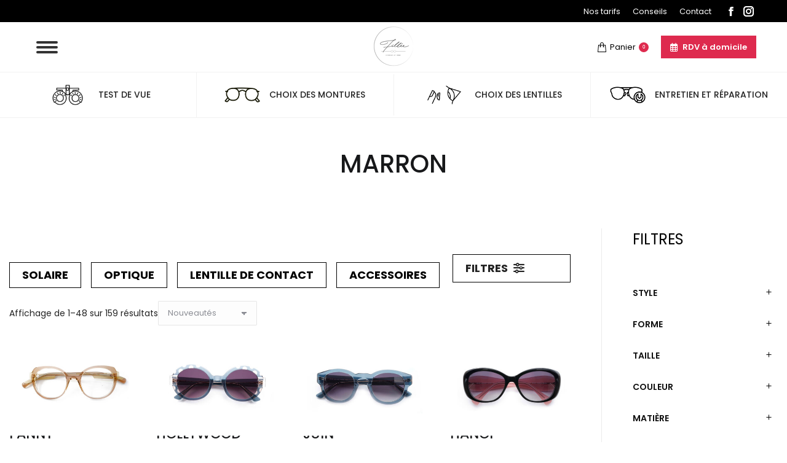

--- FILE ---
content_type: text/html; charset=UTF-8
request_url: https://fillee.be/couleur/marron/
body_size: 38849
content:
<!DOCTYPE html>
<!--[if !(IE 6) | !(IE 7) | !(IE 8)  ]><!-->
<html lang="fr-FR" class="no-js">
<!--<![endif]-->
<head>
	<meta charset="UTF-8" />
				<meta name="viewport" content="width=device-width, initial-scale=1, maximum-scale=1, user-scalable=0"/>
			<meta name="theme-color" content="#de2a4e"/>	<link rel="profile" href="https://gmpg.org/xfn/11" />
					<script>document.documentElement.className = document.documentElement.className + ' yes-js js_active js'</script>
			<meta name='robots' content='index, follow, max-image-preview:large, max-snippet:-1, max-video-preview:-1' />
	<style>img:is([sizes="auto" i], [sizes^="auto," i]) { contain-intrinsic-size: 3000px 1500px }</style>
	
	<!-- This site is optimized with the Yoast SEO plugin v26.8 - https://yoast.com/product/yoast-seo-wordpress/ -->
	<title>Archives des Marron - Fillée</title>
	<link rel="canonical" href="https://fillee.be/couleur/marron/" />
	<link rel="next" href="https://fillee.be/couleur/marron/page/2/" />
	<meta property="og:locale" content="fr_FR" />
	<meta property="og:type" content="article" />
	<meta property="og:title" content="Archives des Marron - Fillée" />
	<meta property="og:url" content="https://fillee.be/couleur/marron/" />
	<meta property="og:site_name" content="Fillée" />
	<meta name="twitter:card" content="summary_large_image" />
	<!-- / Yoast SEO plugin. -->


<link rel='dns-prefetch' href='//maps.googleapis.com' />
<link rel='dns-prefetch' href='//fonts.googleapis.com' />
<link rel="alternate" type="application/rss+xml" title="Fillée &raquo; Flux" href="https://fillee.be/feed/" />
<link rel="alternate" type="application/rss+xml" title="Fillée &raquo; Flux des commentaires" href="https://fillee.be/comments/feed/" />
<link rel="alternate" type="application/rss+xml" title="Flux pour Fillée &raquo; Marron couleur" href="https://fillee.be/couleur/marron/feed/" />
<script>
window._wpemojiSettings = {"baseUrl":"https:\/\/s.w.org\/images\/core\/emoji\/16.0.1\/72x72\/","ext":".png","svgUrl":"https:\/\/s.w.org\/images\/core\/emoji\/16.0.1\/svg\/","svgExt":".svg","source":{"concatemoji":"https:\/\/fillee.be\/wp-includes\/js\/wp-emoji-release.min.js?ver=6.8.3"}};
/*! This file is auto-generated */
!function(s,n){var o,i,e;function c(e){try{var t={supportTests:e,timestamp:(new Date).valueOf()};sessionStorage.setItem(o,JSON.stringify(t))}catch(e){}}function p(e,t,n){e.clearRect(0,0,e.canvas.width,e.canvas.height),e.fillText(t,0,0);var t=new Uint32Array(e.getImageData(0,0,e.canvas.width,e.canvas.height).data),a=(e.clearRect(0,0,e.canvas.width,e.canvas.height),e.fillText(n,0,0),new Uint32Array(e.getImageData(0,0,e.canvas.width,e.canvas.height).data));return t.every(function(e,t){return e===a[t]})}function u(e,t){e.clearRect(0,0,e.canvas.width,e.canvas.height),e.fillText(t,0,0);for(var n=e.getImageData(16,16,1,1),a=0;a<n.data.length;a++)if(0!==n.data[a])return!1;return!0}function f(e,t,n,a){switch(t){case"flag":return n(e,"\ud83c\udff3\ufe0f\u200d\u26a7\ufe0f","\ud83c\udff3\ufe0f\u200b\u26a7\ufe0f")?!1:!n(e,"\ud83c\udde8\ud83c\uddf6","\ud83c\udde8\u200b\ud83c\uddf6")&&!n(e,"\ud83c\udff4\udb40\udc67\udb40\udc62\udb40\udc65\udb40\udc6e\udb40\udc67\udb40\udc7f","\ud83c\udff4\u200b\udb40\udc67\u200b\udb40\udc62\u200b\udb40\udc65\u200b\udb40\udc6e\u200b\udb40\udc67\u200b\udb40\udc7f");case"emoji":return!a(e,"\ud83e\udedf")}return!1}function g(e,t,n,a){var r="undefined"!=typeof WorkerGlobalScope&&self instanceof WorkerGlobalScope?new OffscreenCanvas(300,150):s.createElement("canvas"),o=r.getContext("2d",{willReadFrequently:!0}),i=(o.textBaseline="top",o.font="600 32px Arial",{});return e.forEach(function(e){i[e]=t(o,e,n,a)}),i}function t(e){var t=s.createElement("script");t.src=e,t.defer=!0,s.head.appendChild(t)}"undefined"!=typeof Promise&&(o="wpEmojiSettingsSupports",i=["flag","emoji"],n.supports={everything:!0,everythingExceptFlag:!0},e=new Promise(function(e){s.addEventListener("DOMContentLoaded",e,{once:!0})}),new Promise(function(t){var n=function(){try{var e=JSON.parse(sessionStorage.getItem(o));if("object"==typeof e&&"number"==typeof e.timestamp&&(new Date).valueOf()<e.timestamp+604800&&"object"==typeof e.supportTests)return e.supportTests}catch(e){}return null}();if(!n){if("undefined"!=typeof Worker&&"undefined"!=typeof OffscreenCanvas&&"undefined"!=typeof URL&&URL.createObjectURL&&"undefined"!=typeof Blob)try{var e="postMessage("+g.toString()+"("+[JSON.stringify(i),f.toString(),p.toString(),u.toString()].join(",")+"));",a=new Blob([e],{type:"text/javascript"}),r=new Worker(URL.createObjectURL(a),{name:"wpTestEmojiSupports"});return void(r.onmessage=function(e){c(n=e.data),r.terminate(),t(n)})}catch(e){}c(n=g(i,f,p,u))}t(n)}).then(function(e){for(var t in e)n.supports[t]=e[t],n.supports.everything=n.supports.everything&&n.supports[t],"flag"!==t&&(n.supports.everythingExceptFlag=n.supports.everythingExceptFlag&&n.supports[t]);n.supports.everythingExceptFlag=n.supports.everythingExceptFlag&&!n.supports.flag,n.DOMReady=!1,n.readyCallback=function(){n.DOMReady=!0}}).then(function(){return e}).then(function(){var e;n.supports.everything||(n.readyCallback(),(e=n.source||{}).concatemoji?t(e.concatemoji):e.wpemoji&&e.twemoji&&(t(e.twemoji),t(e.wpemoji)))}))}((window,document),window._wpemojiSettings);
</script>
<style id='wp-emoji-styles-inline-css'>

	img.wp-smiley, img.emoji {
		display: inline !important;
		border: none !important;
		box-shadow: none !important;
		height: 1em !important;
		width: 1em !important;
		margin: 0 0.07em !important;
		vertical-align: -0.1em !important;
		background: none !important;
		padding: 0 !important;
	}
</style>
<style id='classic-theme-styles-inline-css'>
/*! This file is auto-generated */
.wp-block-button__link{color:#fff;background-color:#32373c;border-radius:9999px;box-shadow:none;text-decoration:none;padding:calc(.667em + 2px) calc(1.333em + 2px);font-size:1.125em}.wp-block-file__button{background:#32373c;color:#fff;text-decoration:none}
</style>
<link rel='stylesheet' id='jquery-selectBox-css' href='https://fillee.be/wp-content/plugins/yith-woocommerce-wishlist/assets/css/jquery.selectBox.css?ver=1.2.0' media='all' />
<link rel='stylesheet' id='woocommerce_prettyPhoto_css-css' href='//fillee.be/wp-content/plugins/woocommerce/assets/css/prettyPhoto.css?ver=3.1.6' media='all' />
<link rel='stylesheet' id='yith-wcwl-main-css' href='https://fillee.be/wp-content/plugins/yith-woocommerce-wishlist/assets/css/style.css?ver=4.6.0' media='all' />
<style id='yith-wcwl-main-inline-css'>
 :root { --color-add-to-wishlist-background: #333333; --color-add-to-wishlist-text: #FFFFFF; --color-add-to-wishlist-border: #333333; --color-add-to-wishlist-background-hover: #333333; --color-add-to-wishlist-text-hover: #FFFFFF; --color-add-to-wishlist-border-hover: #333333; --rounded-corners-radius: 16px; --color-add-to-cart-background: #333333; --color-add-to-cart-text: #FFFFFF; --color-add-to-cart-border: #333333; --color-add-to-cart-background-hover: #4F4F4F; --color-add-to-cart-text-hover: #FFFFFF; --color-add-to-cart-border-hover: #4F4F4F; --add-to-cart-rounded-corners-radius: 16px; --color-button-style-1-background: #333333; --color-button-style-1-text: #FFFFFF; --color-button-style-1-border: #333333; --color-button-style-1-background-hover: #4F4F4F; --color-button-style-1-text-hover: #FFFFFF; --color-button-style-1-border-hover: #4F4F4F; --color-button-style-2-background: #333333; --color-button-style-2-text: #FFFFFF; --color-button-style-2-border: #333333; --color-button-style-2-background-hover: #4F4F4F; --color-button-style-2-text-hover: #FFFFFF; --color-button-style-2-border-hover: #4F4F4F; --color-wishlist-table-background: #FFFFFF; --color-wishlist-table-text: #6d6c6c; --color-wishlist-table-border: #FFFFFF; --color-headers-background: #F4F4F4; --color-share-button-color: rgb(255,255,255); --color-share-button-color-hover: #FFFFFF; --color-fb-button-background: rgb(245,102,86); --color-fb-button-background-hover: #595A5A; --color-tw-button-background: rgb(245,102,86); --color-tw-button-background-hover: #595A5A; --color-pr-button-background: rgb(245,102,86); --color-pr-button-background-hover: #595A5A; --color-em-button-background: rgb(245,102,86); --color-em-button-background-hover: #595A5A; --color-wa-button-background: rgb(245,102,86); --color-wa-button-background-hover: #595A5A; --feedback-duration: 3s }  .yith-wcwl-icon, .yith-wcwl-share i{
font-family: FontAwesome!important;
}
#main a.add_to_wishlist{
    margin-bottom: 20px !important;
    display: block;
    text-align: center;
    text-decoration: none;
}
.yith-wcwl-share li a{
line-height:25px;
}
 :root { --color-add-to-wishlist-background: #333333; --color-add-to-wishlist-text: #FFFFFF; --color-add-to-wishlist-border: #333333; --color-add-to-wishlist-background-hover: #333333; --color-add-to-wishlist-text-hover: #FFFFFF; --color-add-to-wishlist-border-hover: #333333; --rounded-corners-radius: 16px; --color-add-to-cart-background: #333333; --color-add-to-cart-text: #FFFFFF; --color-add-to-cart-border: #333333; --color-add-to-cart-background-hover: #4F4F4F; --color-add-to-cart-text-hover: #FFFFFF; --color-add-to-cart-border-hover: #4F4F4F; --add-to-cart-rounded-corners-radius: 16px; --color-button-style-1-background: #333333; --color-button-style-1-text: #FFFFFF; --color-button-style-1-border: #333333; --color-button-style-1-background-hover: #4F4F4F; --color-button-style-1-text-hover: #FFFFFF; --color-button-style-1-border-hover: #4F4F4F; --color-button-style-2-background: #333333; --color-button-style-2-text: #FFFFFF; --color-button-style-2-border: #333333; --color-button-style-2-background-hover: #4F4F4F; --color-button-style-2-text-hover: #FFFFFF; --color-button-style-2-border-hover: #4F4F4F; --color-wishlist-table-background: #FFFFFF; --color-wishlist-table-text: #6d6c6c; --color-wishlist-table-border: #FFFFFF; --color-headers-background: #F4F4F4; --color-share-button-color: rgb(255,255,255); --color-share-button-color-hover: #FFFFFF; --color-fb-button-background: rgb(245,102,86); --color-fb-button-background-hover: #595A5A; --color-tw-button-background: rgb(245,102,86); --color-tw-button-background-hover: #595A5A; --color-pr-button-background: rgb(245,102,86); --color-pr-button-background-hover: #595A5A; --color-em-button-background: rgb(245,102,86); --color-em-button-background-hover: #595A5A; --color-wa-button-background: rgb(245,102,86); --color-wa-button-background-hover: #595A5A; --feedback-duration: 3s }  .yith-wcwl-icon, .yith-wcwl-share i{
font-family: FontAwesome!important;
}
#main a.add_to_wishlist{
    margin-bottom: 20px !important;
    display: block;
    text-align: center;
    text-decoration: none;
}
.yith-wcwl-share li a{
line-height:25px;
}
</style>
<style id='global-styles-inline-css'>
:root{--wp--preset--aspect-ratio--square: 1;--wp--preset--aspect-ratio--4-3: 4/3;--wp--preset--aspect-ratio--3-4: 3/4;--wp--preset--aspect-ratio--3-2: 3/2;--wp--preset--aspect-ratio--2-3: 2/3;--wp--preset--aspect-ratio--16-9: 16/9;--wp--preset--aspect-ratio--9-16: 9/16;--wp--preset--color--black: #000000;--wp--preset--color--cyan-bluish-gray: #abb8c3;--wp--preset--color--white: #FFF;--wp--preset--color--pale-pink: #f78da7;--wp--preset--color--vivid-red: #cf2e2e;--wp--preset--color--luminous-vivid-orange: #ff6900;--wp--preset--color--luminous-vivid-amber: #fcb900;--wp--preset--color--light-green-cyan: #7bdcb5;--wp--preset--color--vivid-green-cyan: #00d084;--wp--preset--color--pale-cyan-blue: #8ed1fc;--wp--preset--color--vivid-cyan-blue: #0693e3;--wp--preset--color--vivid-purple: #9b51e0;--wp--preset--color--accent: #de2a4e;--wp--preset--color--dark-gray: #111;--wp--preset--color--light-gray: #767676;--wp--preset--gradient--vivid-cyan-blue-to-vivid-purple: linear-gradient(135deg,rgba(6,147,227,1) 0%,rgb(155,81,224) 100%);--wp--preset--gradient--light-green-cyan-to-vivid-green-cyan: linear-gradient(135deg,rgb(122,220,180) 0%,rgb(0,208,130) 100%);--wp--preset--gradient--luminous-vivid-amber-to-luminous-vivid-orange: linear-gradient(135deg,rgba(252,185,0,1) 0%,rgba(255,105,0,1) 100%);--wp--preset--gradient--luminous-vivid-orange-to-vivid-red: linear-gradient(135deg,rgba(255,105,0,1) 0%,rgb(207,46,46) 100%);--wp--preset--gradient--very-light-gray-to-cyan-bluish-gray: linear-gradient(135deg,rgb(238,238,238) 0%,rgb(169,184,195) 100%);--wp--preset--gradient--cool-to-warm-spectrum: linear-gradient(135deg,rgb(74,234,220) 0%,rgb(151,120,209) 20%,rgb(207,42,186) 40%,rgb(238,44,130) 60%,rgb(251,105,98) 80%,rgb(254,248,76) 100%);--wp--preset--gradient--blush-light-purple: linear-gradient(135deg,rgb(255,206,236) 0%,rgb(152,150,240) 100%);--wp--preset--gradient--blush-bordeaux: linear-gradient(135deg,rgb(254,205,165) 0%,rgb(254,45,45) 50%,rgb(107,0,62) 100%);--wp--preset--gradient--luminous-dusk: linear-gradient(135deg,rgb(255,203,112) 0%,rgb(199,81,192) 50%,rgb(65,88,208) 100%);--wp--preset--gradient--pale-ocean: linear-gradient(135deg,rgb(255,245,203) 0%,rgb(182,227,212) 50%,rgb(51,167,181) 100%);--wp--preset--gradient--electric-grass: linear-gradient(135deg,rgb(202,248,128) 0%,rgb(113,206,126) 100%);--wp--preset--gradient--midnight: linear-gradient(135deg,rgb(2,3,129) 0%,rgb(40,116,252) 100%);--wp--preset--font-size--small: 13px;--wp--preset--font-size--medium: 20px;--wp--preset--font-size--large: 36px;--wp--preset--font-size--x-large: 42px;--wp--preset--spacing--20: 0.44rem;--wp--preset--spacing--30: 0.67rem;--wp--preset--spacing--40: 1rem;--wp--preset--spacing--50: 1.5rem;--wp--preset--spacing--60: 2.25rem;--wp--preset--spacing--70: 3.38rem;--wp--preset--spacing--80: 5.06rem;--wp--preset--shadow--natural: 6px 6px 9px rgba(0, 0, 0, 0.2);--wp--preset--shadow--deep: 12px 12px 50px rgba(0, 0, 0, 0.4);--wp--preset--shadow--sharp: 6px 6px 0px rgba(0, 0, 0, 0.2);--wp--preset--shadow--outlined: 6px 6px 0px -3px rgba(255, 255, 255, 1), 6px 6px rgba(0, 0, 0, 1);--wp--preset--shadow--crisp: 6px 6px 0px rgba(0, 0, 0, 1);}:where(.is-layout-flex){gap: 0.5em;}:where(.is-layout-grid){gap: 0.5em;}body .is-layout-flex{display: flex;}.is-layout-flex{flex-wrap: wrap;align-items: center;}.is-layout-flex > :is(*, div){margin: 0;}body .is-layout-grid{display: grid;}.is-layout-grid > :is(*, div){margin: 0;}:where(.wp-block-columns.is-layout-flex){gap: 2em;}:where(.wp-block-columns.is-layout-grid){gap: 2em;}:where(.wp-block-post-template.is-layout-flex){gap: 1.25em;}:where(.wp-block-post-template.is-layout-grid){gap: 1.25em;}.has-black-color{color: var(--wp--preset--color--black) !important;}.has-cyan-bluish-gray-color{color: var(--wp--preset--color--cyan-bluish-gray) !important;}.has-white-color{color: var(--wp--preset--color--white) !important;}.has-pale-pink-color{color: var(--wp--preset--color--pale-pink) !important;}.has-vivid-red-color{color: var(--wp--preset--color--vivid-red) !important;}.has-luminous-vivid-orange-color{color: var(--wp--preset--color--luminous-vivid-orange) !important;}.has-luminous-vivid-amber-color{color: var(--wp--preset--color--luminous-vivid-amber) !important;}.has-light-green-cyan-color{color: var(--wp--preset--color--light-green-cyan) !important;}.has-vivid-green-cyan-color{color: var(--wp--preset--color--vivid-green-cyan) !important;}.has-pale-cyan-blue-color{color: var(--wp--preset--color--pale-cyan-blue) !important;}.has-vivid-cyan-blue-color{color: var(--wp--preset--color--vivid-cyan-blue) !important;}.has-vivid-purple-color{color: var(--wp--preset--color--vivid-purple) !important;}.has-black-background-color{background-color: var(--wp--preset--color--black) !important;}.has-cyan-bluish-gray-background-color{background-color: var(--wp--preset--color--cyan-bluish-gray) !important;}.has-white-background-color{background-color: var(--wp--preset--color--white) !important;}.has-pale-pink-background-color{background-color: var(--wp--preset--color--pale-pink) !important;}.has-vivid-red-background-color{background-color: var(--wp--preset--color--vivid-red) !important;}.has-luminous-vivid-orange-background-color{background-color: var(--wp--preset--color--luminous-vivid-orange) !important;}.has-luminous-vivid-amber-background-color{background-color: var(--wp--preset--color--luminous-vivid-amber) !important;}.has-light-green-cyan-background-color{background-color: var(--wp--preset--color--light-green-cyan) !important;}.has-vivid-green-cyan-background-color{background-color: var(--wp--preset--color--vivid-green-cyan) !important;}.has-pale-cyan-blue-background-color{background-color: var(--wp--preset--color--pale-cyan-blue) !important;}.has-vivid-cyan-blue-background-color{background-color: var(--wp--preset--color--vivid-cyan-blue) !important;}.has-vivid-purple-background-color{background-color: var(--wp--preset--color--vivid-purple) !important;}.has-black-border-color{border-color: var(--wp--preset--color--black) !important;}.has-cyan-bluish-gray-border-color{border-color: var(--wp--preset--color--cyan-bluish-gray) !important;}.has-white-border-color{border-color: var(--wp--preset--color--white) !important;}.has-pale-pink-border-color{border-color: var(--wp--preset--color--pale-pink) !important;}.has-vivid-red-border-color{border-color: var(--wp--preset--color--vivid-red) !important;}.has-luminous-vivid-orange-border-color{border-color: var(--wp--preset--color--luminous-vivid-orange) !important;}.has-luminous-vivid-amber-border-color{border-color: var(--wp--preset--color--luminous-vivid-amber) !important;}.has-light-green-cyan-border-color{border-color: var(--wp--preset--color--light-green-cyan) !important;}.has-vivid-green-cyan-border-color{border-color: var(--wp--preset--color--vivid-green-cyan) !important;}.has-pale-cyan-blue-border-color{border-color: var(--wp--preset--color--pale-cyan-blue) !important;}.has-vivid-cyan-blue-border-color{border-color: var(--wp--preset--color--vivid-cyan-blue) !important;}.has-vivid-purple-border-color{border-color: var(--wp--preset--color--vivid-purple) !important;}.has-vivid-cyan-blue-to-vivid-purple-gradient-background{background: var(--wp--preset--gradient--vivid-cyan-blue-to-vivid-purple) !important;}.has-light-green-cyan-to-vivid-green-cyan-gradient-background{background: var(--wp--preset--gradient--light-green-cyan-to-vivid-green-cyan) !important;}.has-luminous-vivid-amber-to-luminous-vivid-orange-gradient-background{background: var(--wp--preset--gradient--luminous-vivid-amber-to-luminous-vivid-orange) !important;}.has-luminous-vivid-orange-to-vivid-red-gradient-background{background: var(--wp--preset--gradient--luminous-vivid-orange-to-vivid-red) !important;}.has-very-light-gray-to-cyan-bluish-gray-gradient-background{background: var(--wp--preset--gradient--very-light-gray-to-cyan-bluish-gray) !important;}.has-cool-to-warm-spectrum-gradient-background{background: var(--wp--preset--gradient--cool-to-warm-spectrum) !important;}.has-blush-light-purple-gradient-background{background: var(--wp--preset--gradient--blush-light-purple) !important;}.has-blush-bordeaux-gradient-background{background: var(--wp--preset--gradient--blush-bordeaux) !important;}.has-luminous-dusk-gradient-background{background: var(--wp--preset--gradient--luminous-dusk) !important;}.has-pale-ocean-gradient-background{background: var(--wp--preset--gradient--pale-ocean) !important;}.has-electric-grass-gradient-background{background: var(--wp--preset--gradient--electric-grass) !important;}.has-midnight-gradient-background{background: var(--wp--preset--gradient--midnight) !important;}.has-small-font-size{font-size: var(--wp--preset--font-size--small) !important;}.has-medium-font-size{font-size: var(--wp--preset--font-size--medium) !important;}.has-large-font-size{font-size: var(--wp--preset--font-size--large) !important;}.has-x-large-font-size{font-size: var(--wp--preset--font-size--x-large) !important;}
:where(.wp-block-post-template.is-layout-flex){gap: 1.25em;}:where(.wp-block-post-template.is-layout-grid){gap: 1.25em;}
:where(.wp-block-columns.is-layout-flex){gap: 2em;}:where(.wp-block-columns.is-layout-grid){gap: 2em;}
:root :where(.wp-block-pullquote){font-size: 1.5em;line-height: 1.6;}
</style>
<link rel='stylesheet' id='contact-form-7-css' href='https://fillee.be/wp-content/plugins/contact-form-7/includes/css/styles.css?ver=6.1.4' media='all' />
<style id='woocommerce-inline-inline-css'>
.woocommerce form .form-row .required { visibility: visible; }
</style>
<link rel='stylesheet' id='woo-variation-swatches-css' href='https://fillee.be/wp-content/plugins/woo-variation-swatches/assets/css/frontend.min.css?ver=1748764151' media='all' />
<style id='woo-variation-swatches-inline-css'>
:root {
--wvs-tick:url("data:image/svg+xml;utf8,%3Csvg filter='drop-shadow(0px 0px 2px rgb(0 0 0 / .8))' xmlns='http://www.w3.org/2000/svg'  viewBox='0 0 30 30'%3E%3Cpath fill='none' stroke='%23ffffff' stroke-linecap='round' stroke-linejoin='round' stroke-width='4' d='M4 16L11 23 27 7'/%3E%3C/svg%3E");

--wvs-cross:url("data:image/svg+xml;utf8,%3Csvg filter='drop-shadow(0px 0px 5px rgb(255 255 255 / .6))' xmlns='http://www.w3.org/2000/svg' width='72px' height='72px' viewBox='0 0 24 24'%3E%3Cpath fill='none' stroke='%23ff0000' stroke-linecap='round' stroke-width='0.6' d='M5 5L19 19M19 5L5 19'/%3E%3C/svg%3E");
--wvs-single-product-item-width:30px;
--wvs-single-product-item-height:30px;
--wvs-single-product-item-font-size:16px}
</style>
<link rel='stylesheet' id='wcpf-plugin-style-css' href='https://fillee.be/wp-content/plugins/woocommerce-product-filters/assets/css/plugin.css?ver=1.4.38' media='all' />
<style id='wcpf-plugin-style-inline-css'>

                .wcpf-filter select {
                    height: auto;
                    color: initial;
                    -webkit-appearance: menulist !important;
                    -moz-appearance: menulist !important;
                    appearance: menulist !important;
                
                }
            
</style>
<link rel='stylesheet' id='brands-styles-css' href='https://fillee.be/wp-content/plugins/woocommerce/assets/css/brands.css?ver=9.8.6' media='all' />
<link rel='stylesheet' id='the7-font-css' href='https://fillee.be/wp-content/themes/dt-the7/fonts/icomoon-the7-font/icomoon-the7-font.min.css?ver=12.10.0.1' media='all' />
<link rel='stylesheet' id='the7-awesome-fonts-css' href='https://fillee.be/wp-content/themes/dt-the7/fonts/FontAwesome/css/all.min.css?ver=12.10.0.1' media='all' />
<link rel='stylesheet' id='qlwapp-frontend-css' href='https://fillee.be/wp-content/plugins/wp-whatsapp-chat/build/frontend/css/style.css?ver=7.7.1' media='all' />
<link rel='stylesheet' id='dt-web-fonts-css' href='https://fonts.googleapis.com/css?family=Roboto:400,600,700%7CPoppins:400,500,600,700' media='all' />
<link rel='stylesheet' id='dt-main-css' href='https://fillee.be/wp-content/themes/dt-the7/css/main.min.css?ver=12.10.0.1' media='all' />
<link rel='stylesheet' id='the7-custom-scrollbar-css' href='https://fillee.be/wp-content/themes/dt-the7/lib/custom-scrollbar/custom-scrollbar.min.css?ver=12.10.0.1' media='all' />
<link rel='stylesheet' id='the7-wpbakery-css' href='https://fillee.be/wp-content/themes/dt-the7/css/wpbakery.min.css?ver=12.10.0.1' media='all' />
<link rel='stylesheet' id='the7-css-vars-css' href='https://fillee.be/wp-content/uploads/the7-css/css-vars.css?ver=80d4e9233c89' media='all' />
<link rel='stylesheet' id='dt-custom-css' href='https://fillee.be/wp-content/uploads/the7-css/custom.css?ver=80d4e9233c89' media='all' />
<link rel='stylesheet' id='wc-dt-custom-css' href='https://fillee.be/wp-content/uploads/the7-css/compatibility/wc-dt-custom.css?ver=80d4e9233c89' media='all' />
<link rel='stylesheet' id='dt-media-css' href='https://fillee.be/wp-content/uploads/the7-css/media.css?ver=80d4e9233c89' media='all' />
<link rel='stylesheet' id='the7-mega-menu-css' href='https://fillee.be/wp-content/uploads/the7-css/mega-menu.css?ver=80d4e9233c89' media='all' />
<link rel='stylesheet' id='the7-elements-css' href='https://fillee.be/wp-content/uploads/the7-css/post-type-dynamic.css?ver=80d4e9233c89' media='all' />
<link rel='stylesheet' id='style-css' href='https://fillee.be/wp-content/themes/dt-the7-child/style.css?ver=12.10.0.1' media='all' />
<link rel='stylesheet' id='ultimate-vc-addons-style-min-css' href='https://fillee.be/wp-content/plugins/Ultimate_VC_Addons/assets/min-css/ultimate.min.css?ver=3.21.1' media='all' />
<link rel='stylesheet' id='ultimate-vc-addons-icons-css' href='https://fillee.be/wp-content/plugins/Ultimate_VC_Addons/assets/css/icons.css?ver=3.21.1' media='all' />
<link rel='stylesheet' id='ultimate-vc-addons-vidcons-css' href='https://fillee.be/wp-content/plugins/Ultimate_VC_Addons/assets/fonts/vidcons.css?ver=3.21.1' media='all' />
<link rel='stylesheet' id='ultimate-vc-addons-selected-google-fonts-style-css' href='https://fonts.googleapis.com/css?family=Pompiere|La+Belle+Aurore' media='all' />
<script src="https://fillee.be/wp-includes/js/jquery/jquery.min.js?ver=3.7.1" id="jquery-core-js"></script>
<script src="https://fillee.be/wp-includes/js/jquery/jquery-migrate.min.js?ver=3.4.1" id="jquery-migrate-js"></script>
<script src="https://fillee.be/wp-content/plugins/woocommerce/assets/js/jquery-blockui/jquery.blockUI.min.js?ver=2.7.0-wc.9.8.6" id="jquery-blockui-js" data-wp-strategy="defer"></script>
<script id="wc-add-to-cart-js-extra">
var wc_add_to_cart_params = {"ajax_url":"\/wp-admin\/admin-ajax.php","wc_ajax_url":"\/?wc-ajax=%%endpoint%%","i18n_view_cart":"Voir le panier","cart_url":"https:\/\/fillee.be\/panier\/","is_cart":"","cart_redirect_after_add":"no"};
</script>
<script src="https://fillee.be/wp-content/plugins/woocommerce/assets/js/frontend/add-to-cart.min.js?ver=9.8.6" id="wc-add-to-cart-js" data-wp-strategy="defer"></script>
<script src="https://fillee.be/wp-content/plugins/woocommerce/assets/js/js-cookie/js.cookie.min.js?ver=2.1.4-wc.9.8.6" id="js-cookie-js" defer data-wp-strategy="defer"></script>
<script id="woocommerce-js-extra">
var woocommerce_params = {"ajax_url":"\/wp-admin\/admin-ajax.php","wc_ajax_url":"\/?wc-ajax=%%endpoint%%","i18n_password_show":"Afficher le mot de passe","i18n_password_hide":"Masquer le mot de passe"};
</script>
<script src="https://fillee.be/wp-content/plugins/woocommerce/assets/js/frontend/woocommerce.min.js?ver=9.8.6" id="woocommerce-js" defer data-wp-strategy="defer"></script>
<script src="https://fillee.be/wp-content/plugins/js_composer/assets/js/vendors/woocommerce-add-to-cart.js?ver=8.4.1" id="vc_woocommerce-add-to-cart-js-js"></script>
<script src="https://fillee.be/wp-includes/js/underscore.min.js?ver=1.13.7" id="underscore-js"></script>
<script id="wp-util-js-extra">
var _wpUtilSettings = {"ajax":{"url":"\/wp-admin\/admin-ajax.php"}};
</script>
<script src="https://fillee.be/wp-includes/js/wp-util.min.js?ver=6.8.3" id="wp-util-js"></script>
<script src="https://fillee.be/wp-includes/js/jquery/ui/core.min.js?ver=1.13.3" id="jquery-ui-core-js"></script>
<script src="https://fillee.be/wp-includes/js/jquery/ui/mouse.min.js?ver=1.13.3" id="jquery-ui-mouse-js"></script>
<script src="https://fillee.be/wp-includes/js/jquery/ui/slider.min.js?ver=1.13.3" id="jquery-ui-slider-js"></script>
<script src="https://fillee.be/wp-content/plugins/woocommerce-product-filters/assets/js/front-vendor.js?ver=1.4.38" id="wcpf-plugin-vendor-script-js"></script>
<script src="https://fillee.be/wp-content/plugins/woocommerce/assets/js/accounting/accounting.min.js?ver=0.4.2" id="accounting-js"></script>
<script id="wcpf-plugin-script-js-extra">
var WCPFData = {"registerEntities":{"Project":{"id":"Project","class":"WooCommerce_Product_Filter_Plugin\\Entity","post_type":"wcpf_project","label":"Projet","default_options":{"urlNavigation":"query","filteringStarts":"auto","urlNavigationOptions":[],"useComponents":["pagination","sorting","results-count","page-title","breadcrumb"],"paginationAjax":true,"sortingAjax":true,"productsContainerSelector":".products","paginationSelector":".woocommerce-pagination","resultCountSelector":".woocommerce-result-count","sortingSelector":".woocommerce-ordering","pageTitleSelector":".woocommerce-products-header__title","breadcrumbSelector":".woocommerce-breadcrumb","multipleContainersForProducts":true},"is_grouped":true,"editor_component_class":"WooCommerce_Product_Filter_Plugin\\Project\\Editor_Component","filter_component_class":"WooCommerce_Product_Filter_Plugin\\Project\\Filter_Component","variations":false},"BoxListField":{"id":"BoxListField","class":"WooCommerce_Product_Filter_Plugin\\Entity","post_type":"wcpf_item","label":"Liste de bo\u00eetes","default_options":{"itemsSource":"attribute","itemsDisplay":"all","queryType":"or","itemsDisplayHierarchical":true,"displayHierarchicalCollapsed":false,"displayTitle":true,"displayToggleContent":true,"defaultToggleState":"show","cssClass":"","actionForEmptyOptions":"hide","displayProductCount":true,"productCountPolicy":"for-option-only","multiSelect":true,"boxSize":"45px"},"is_grouped":false,"editor_component_class":"WooCommerce_Product_Filter_Plugin\\Field\\Box_list\\Editor_Component","filter_component_class":"WooCommerce_Product_Filter_Plugin\\Field\\Box_List\\Filter_Component","variations":true},"CheckBoxListField":{"id":"CheckBoxListField","class":"WooCommerce_Product_Filter_Plugin\\Entity","post_type":"wcpf_item","label":"Case \u00e0 cocher","default_options":{"itemsSource":"attribute","itemsDisplay":"all","queryType":"or","itemsDisplayHierarchical":true,"displayHierarchicalCollapsed":false,"displayTitle":true,"displayToggleContent":true,"defaultToggleState":"show","cssClass":"","actionForEmptyOptions":"hide","displayProductCount":true,"productCountPolicy":"for-option-only","seeMoreOptionsBy":"scrollbar","heightOfVisibleContent":12},"is_grouped":false,"editor_component_class":"WooCommerce_Product_Filter_Plugin\\Field\\Check_Box_List\\Editor_Component","filter_component_class":"WooCommerce_Product_Filter_Plugin\\Field\\Check_Box_List\\Filter_Component","variations":true},"DropDownListField":{"id":"DropDownListField","class":"WooCommerce_Product_Filter_Plugin\\Entity","post_type":"wcpf_item","label":"Menu d\u00e9roulant","default_options":{"itemsSource":"attribute","itemsDisplay":"all","queryType":"or","itemsDisplayHierarchical":true,"displayHierarchicalCollapsed":false,"displayTitle":true,"displayToggleContent":true,"defaultToggleState":"show","cssClass":"","actionForEmptyOptions":"hide","displayProductCount":true,"productCountPolicy":"for-option-only","titleItemReset":"Montrer tous"},"is_grouped":false,"editor_component_class":"WooCommerce_Product_Filter_Plugin\\Field\\Drop_Down_List\\Editor_Component","filter_component_class":"WooCommerce_Product_Filter_Plugin\\Field\\Drop_Down_List\\Filter_Component","variations":true},"ButtonField":{"id":"ButtonField","class":"WooCommerce_Product_Filter_Plugin\\Entity","post_type":"wcpf_item","label":"Bouton","default_options":{"cssClass":"","action":"reset"},"is_grouped":false,"editor_component_class":"WooCommerce_Product_Filter_Plugin\\Field\\Button\\Editor_Component","filter_component_class":"WooCommerce_Product_Filter_Plugin\\Field\\Button\\Filter_Component","variations":true},"ColorListField":{"id":"ColorListField","class":"WooCommerce_Product_Filter_Plugin\\Entity","post_type":"wcpf_item","label":"Couleurs","default_options":{"itemsSource":"attribute","itemsDisplay":"all","queryType":"or","itemsDisplayHierarchical":true,"displayHierarchicalCollapsed":false,"displayTitle":true,"displayToggleContent":true,"defaultToggleState":"show","cssClass":"","actionForEmptyOptions":"hide","displayProductCount":true,"productCountPolicy":"for-option-only","optionKey":"colors"},"is_grouped":false,"editor_component_class":"WooCommerce_Product_Filter_Plugin\\Field\\Color_List\\Editor_Component","filter_component_class":"WooCommerce_Product_Filter_Plugin\\Field\\Color_List\\Filter_Component","variations":true},"RadioListField":{"id":"RadioListField","class":"WooCommerce_Product_Filter_Plugin\\Entity","post_type":"wcpf_item","label":"Radio","default_options":{"itemsSource":"attribute","itemsDisplay":"all","queryType":"or","itemsDisplayHierarchical":true,"displayHierarchicalCollapsed":false,"displayTitle":true,"displayToggleContent":true,"defaultToggleState":"show","cssClass":"","actionForEmptyOptions":"hide","displayProductCount":true,"productCountPolicy":"for-option-only","titleItemReset":"Montrer tous","seeMoreOptionsBy":"scrollbar","heightOfVisibleContent":12},"is_grouped":false,"editor_component_class":"WooCommerce_Product_Filter_Plugin\\Field\\Radio_List\\Editor_Component","filter_component_class":"WooCommerce_Product_Filter_Plugin\\Field\\Radio_List\\Filter_Component","variations":true},"TextListField":{"id":"TextListField","class":"WooCommerce_Product_Filter_Plugin\\Entity","post_type":"wcpf_item","label":"Liste texte","default_options":{"itemsSource":"attribute","itemsDisplay":"all","queryType":"or","itemsDisplayHierarchical":true,"displayHierarchicalCollapsed":false,"displayTitle":true,"displayToggleContent":true,"defaultToggleState":"show","cssClass":"","actionForEmptyOptions":"hide","displayProductCount":true,"productCountPolicy":"for-option-only","multiSelect":true,"useInlineStyle":false},"is_grouped":false,"editor_component_class":"WooCommerce_Product_Filter_Plugin\\Field\\Text_List\\Editor_Component","filter_component_class":"WooCommerce_Product_Filter_Plugin\\Field\\Text_List\\Filter_Component","variations":true},"PriceSliderField":{"id":"PriceSliderField","class":"WooCommerce_Product_Filter_Plugin\\Entity","post_type":"wcpf_item","label":"Diaporama de tarification","default_options":{"minPriceOptionKey":"min-price","maxPriceOptionKey":"max-price","optionKey":"price","optionKeyFormat":"dash","cssClass":"","displayMinMaxInput":true,"displayTitle":true,"displayToggleContent":true,"defaultToggleState":"show","displayPriceLabel":true},"is_grouped":false,"editor_component_class":"WooCommerce_Product_Filter_Plugin\\Field\\Price_Slider\\Editor_Component","filter_component_class":"WooCommerce_Product_Filter_Plugin\\Field\\Price_Slider\\Filter_Component","variations":false},"SimpleBoxLayout":{"id":"SimpleBoxLayout","class":"WooCommerce_Product_Filter_Plugin\\Entity","post_type":"wcpf_item","label":"Bo\u00eete simple","default_options":{"displayToggleContent":true,"defaultToggleState":"show","cssClass":""},"is_grouped":true,"editor_component_class":"WooCommerce_Product_Filter_Plugin\\Layout\\Simple_Box\\Editor_Component","filter_component_class":"WooCommerce_Product_Filter_Plugin\\Layout\\Simple_Box\\Filter_Component","variations":false},"ColumnsLayout":{"id":"ColumnsLayout","class":"WooCommerce_Product_Filter_Plugin\\Entity","post_type":"wcpf_item","label":"Colonnes","default_options":{"columns":[{"entities":[],"options":{"width":"50%"}}]},"is_grouped":true,"editor_component_class":"WooCommerce_Product_Filter_Plugin\\Layout\\Columns\\Editor_Component","filter_component_class":"WooCommerce_Product_Filter_Plugin\\Layout\\Columns\\Filter_Component","variations":false}},"messages":{"selectNoMatchesFound":"Aucun r\u00e9sultat"},"selectors":{"productsContainer":".dt-products","paginationContainer":".woocommerce-pagination","resultCount":".woocommerce-result-count","sorting":".woocommerce-ordering","pageTitle":".page-title-head","breadcrumb":".page-title-breadcrumbs"},"pageUrl":"https:\/\/fillee.be\/couleur\/marron\/","isPaged":"","scriptAfterProductsUpdate":"","scrollTop":"no","priceFormat":{"currencyFormatNumDecimals":0,"currencyFormatSymbol":"&euro;","currencyFormatDecimalSep":".","currencyFormatThousandSep":",","currencyFormat":"%v%s"}};
</script>
<script src="https://fillee.be/wp-content/plugins/woocommerce-product-filters/assets/build/js/plugin.js?ver=1.4.38" id="wcpf-plugin-script-js"></script>
<script id="wcpf-plugin-script-js-after">
(function () {
                    window.addEventListener("load", function () {
                        var fixWooIsotope = function () {
                            if (dtGlobals.isPhone) {
                                jQuery(window).trigger("scroll");
                                return;
                            }
                        
                            var $container = jQuery(".iso-container");
                            var $dataAttrContainer = $container,
                            i = 0,
                            contWidth = parseInt($dataAttrContainer.attr("data-width")),
                            contNum = parseInt($dataAttrContainer.attr("data-columns")),
                            desktopNum = parseInt($dataAttrContainer.attr("data-desktop-columns-num")),
                            tabletHNum = parseInt($dataAttrContainer.attr("data-h-tablet-columns-num")),
                            tabletVNum = parseInt($dataAttrContainer.attr("data-v-tablet-columns-num")),
                            phoneNum = parseInt($dataAttrContainer.attr("data-phone-columns-num")),
                            contPadding = parseInt($dataAttrContainer.attr("data-padding"));
                        
                            $container.addClass("cont-id-"+i).attr("data-cont-id", i);
                         
                            jQuery(window).off("columnsReady");
                        
                            $container.off("columnsReady.fixWooIsotope").one("columnsReady.fixWooIsotope.IsoInit", function() {
                                $container.addClass("dt-isotope").IsoInitialisation(".iso-item", "masonry", 400);
                                $container.isotope("on", "layoutComplete", function () {
                                    $container.trigger("IsoReady");
                                });
                            });
                            
                            $container.on("columnsReady.fixWooIsotope.IsoLayout", function() {
                                $container.isotope("layout");
                            });
                            
                            $container.one("columnsReady.fixWooIsotope", function() {
                                    jQuery(".preload-me", $container).heightHack();
                            });
                        
                            $container.one("IsoReady", function() {
                                $container.IsoLayzrInitialisation();
                            });
                            
                            jQuery(window).off("debouncedresize.fixWooIsotope").on("debouncedresize.fixWooIsotope", function () {
                                $container.calculateColumns(contWidth, contNum, contPadding, desktopNum, tabletHNum, tabletVNum, phoneNum, "px");
                                if(contPadding > 10){
                                    $container.addClass("mobile-paddings");
                                }
                            }).trigger("debouncedresize.fixWooIsotope");
                            jQuery(window).trigger("scroll");
                        };
                        
                        var fixWooOrdering = function () {
                            jQuery(".woocommerce-ordering-div select").each(function(){
                                jQuery(this).customSelect();
                            });
                        };

                        jQuery(window).on("wcpf_update_products", function () {
                            fixWooIsotope();
                            fixWooOrdering();
                            
                        });
                    });
                })();
</script>
<script id="dt-above-fold-js-extra">
var dtLocal = {"themeUrl":"https:\/\/fillee.be\/wp-content\/themes\/dt-the7","passText":"Pour voir ce contenu, entrer le mots de passe:","moreButtonText":{"loading":"Chargement ...","loadMore":"Charger la suite"},"postID":"21617","ajaxurl":"https:\/\/fillee.be\/wp-admin\/admin-ajax.php","REST":{"baseUrl":"https:\/\/fillee.be\/wp-json\/the7\/v1","endpoints":{"sendMail":"\/send-mail"}},"contactMessages":{"required":"One or more fields have an error. Please check and try again.","terms":"Veuillez accepter la politique de confidentialit\u00e9.","fillTheCaptchaError":"Veuillez remplir le captcha."},"captchaSiteKey":"","ajaxNonce":"64a9fe76a2","pageData":{"type":"archive","template":null,"layout":"masonry"},"themeSettings":{"smoothScroll":"off","lazyLoading":false,"desktopHeader":{"height":120},"ToggleCaptionEnabled":"disabled","ToggleCaption":"Navigation","floatingHeader":{"showAfter":94,"showMenu":true,"height":100,"logo":{"showLogo":true,"html":"<img class=\" preload-me\" src=\"https:\/\/fillee.be\/wp-content\/uploads\/2020\/12\/fillee-80.png\" srcset=\"https:\/\/fillee.be\/wp-content\/uploads\/2020\/12\/fillee-80.png 80w, https:\/\/fillee.be\/wp-content\/uploads\/2020\/12\/fillee-160.png 160w\" width=\"80\" height=\"71\"   sizes=\"80px\" alt=\"Fill\u00e9e\" \/>","url":"https:\/\/fillee.be\/"}},"topLine":{"floatingTopLine":{"logo":{"showLogo":false,"html":""}}},"mobileHeader":{"firstSwitchPoint":1336,"secondSwitchPoint":778,"firstSwitchPointHeight":60,"secondSwitchPointHeight":60,"mobileToggleCaptionEnabled":"disabled","mobileToggleCaption":"Menu"},"stickyMobileHeaderFirstSwitch":{"logo":{"html":"<img class=\" preload-me\" src=\"https:\/\/fillee.be\/wp-content\/uploads\/2020\/12\/fillee-80.png\" srcset=\"https:\/\/fillee.be\/wp-content\/uploads\/2020\/12\/fillee-80.png 80w, https:\/\/fillee.be\/wp-content\/uploads\/2020\/12\/fillee-160.png 160w\" width=\"80\" height=\"71\"   sizes=\"80px\" alt=\"Fill\u00e9e\" \/>"}},"stickyMobileHeaderSecondSwitch":{"logo":{"html":"<img class=\" preload-me\" src=\"https:\/\/fillee.be\/wp-content\/uploads\/2020\/12\/fillee-80.png\" srcset=\"https:\/\/fillee.be\/wp-content\/uploads\/2020\/12\/fillee-80.png 80w, https:\/\/fillee.be\/wp-content\/uploads\/2020\/12\/fillee-160.png 160w\" width=\"80\" height=\"71\"   sizes=\"80px\" alt=\"Fill\u00e9e\" \/>"}},"sidebar":{"switchPoint":992},"boxedWidth":"1280px"},"VCMobileScreenWidth":"768","wcCartFragmentHash":"441b9e77bfd79d0f93388acccb98b050"};
var dtShare = {"shareButtonText":{"facebook":"Partager sur Facebook","twitter":"Share on X","pinterest":"\u00c9pingler le","linkedin":"Partager sur Linkedin","whatsapp":"Partager sur Whatsapp"},"overlayOpacity":"85"};
</script>
<script src="https://fillee.be/wp-content/themes/dt-the7/js/above-the-fold.min.js?ver=12.10.0.1" id="dt-above-fold-js"></script>
<script src="https://fillee.be/wp-content/themes/dt-the7/js/compatibility/woocommerce/woocommerce.min.js?ver=12.10.0.1" id="dt-woocommerce-js"></script>
<script src="https://fillee.be/wp-content/plugins/Ultimate_VC_Addons/assets/min-js/modernizr-custom.min.js?ver=3.21.1" id="ultimate-vc-addons-modernizr-js"></script>
<script src="https://fillee.be/wp-content/plugins/Ultimate_VC_Addons/assets/min-js/jquery-ui.min.js?ver=3.21.1" id="jquery_ui-js"></script>
<script src="https://maps.googleapis.com/maps/api/js" id="ultimate-vc-addons-googleapis-js"></script>
<script src="https://fillee.be/wp-content/plugins/Ultimate_VC_Addons/assets/min-js/jquery-ui-labeledslider.min.js?ver=3.21.1" id="ultimate-vc-addons_range_tick-js"></script>
<script src="https://fillee.be/wp-content/plugins/Ultimate_VC_Addons/assets/min-js/ultimate.min.js?ver=3.21.1" id="ultimate-vc-addons-script-js"></script>
<script src="https://fillee.be/wp-content/plugins/Ultimate_VC_Addons/assets/min-js/modal-all.min.js?ver=3.21.1" id="ultimate-vc-addons-modal-all-js"></script>
<script src="https://fillee.be/wp-content/plugins/Ultimate_VC_Addons/assets/min-js/jparallax.min.js?ver=3.21.1" id="ultimate-vc-addons-jquery.shake-js"></script>
<script src="https://fillee.be/wp-content/plugins/Ultimate_VC_Addons/assets/min-js/vhparallax.min.js?ver=3.21.1" id="ultimate-vc-addons-jquery.vhparallax-js"></script>
<script src="https://fillee.be/wp-content/plugins/Ultimate_VC_Addons/assets/min-js/ultimate_bg.min.js?ver=3.21.1" id="ultimate-vc-addons-row-bg-js"></script>
<script src="https://fillee.be/wp-content/plugins/Ultimate_VC_Addons/assets/min-js/mb-YTPlayer.min.js?ver=3.21.1" id="ultimate-vc-addons-jquery.ytplayer-js"></script>
<script></script><link rel="https://api.w.org/" href="https://fillee.be/wp-json/" /><link rel="EditURI" type="application/rsd+xml" title="RSD" href="https://fillee.be/xmlrpc.php?rsd" />
<meta name="generator" content="WordPress 6.8.3" />
<meta name="generator" content="WooCommerce 9.8.6" />
	<noscript><style>.woocommerce-product-gallery{ opacity: 1 !important; }</style></noscript>
	
<!-- Schema & Structured Data For WP v1.50 - -->
<script type="application/ld+json" class="saswp-schema-markup-output">
[{"@context":"https:\/\/schema.org\/","@type":"BreadcrumbList","@id":"https:\/\/fillee.be\/couleur\/marron\/#breadcrumb","itemListElement":[{"@type":"ListItem","position":1,"item":{"@id":"https:\/\/fillee.be","name":"Fill\u00e9e"}},{"@type":"ListItem","position":2,"item":{"@id":"https:\/\/fillee.be\/e-shop\/","name":"Produits"}},{"@type":"ListItem","position":3,"item":{"@id":"https:\/\/fillee.be\/couleur\/marron\/","name":"Marron"}}]}]
</script>

			<script  type="text/javascript">
				!function(f,b,e,v,n,t,s){if(f.fbq)return;n=f.fbq=function(){n.callMethod?
					n.callMethod.apply(n,arguments):n.queue.push(arguments)};if(!f._fbq)f._fbq=n;
					n.push=n;n.loaded=!0;n.version='2.0';n.queue=[];t=b.createElement(e);t.async=!0;
					t.src=v;s=b.getElementsByTagName(e)[0];s.parentNode.insertBefore(t,s)}(window,
					document,'script','https://connect.facebook.net/en_US/fbevents.js');
			</script>
			<!-- WooCommerce Facebook Integration Begin -->
			<script  type="text/javascript">

				fbq('init', '1565031167230126', {}, {
    "agent": "woocommerce-9.8.6-3.4.10"
});

				fbq( 'track', 'PageView', {
    "source": "woocommerce",
    "version": "9.8.6",
    "pluginVersion": "3.4.10"
} );

				document.addEventListener( 'DOMContentLoaded', function() {
					// Insert placeholder for events injected when a product is added to the cart through AJAX.
					document.body.insertAdjacentHTML( 'beforeend', '<div class=\"wc-facebook-pixel-event-placeholder\"></div>' );
				}, false );

			</script>
			<!-- WooCommerce Facebook Integration End -->
			<meta name="generator" content="Powered by WPBakery Page Builder - drag and drop page builder for WordPress."/>
<link rel="icon" href="https://fillee.be/wp-content/uploads/2020/12/fav-16.png" type="image/png" sizes="16x16"/><link rel="icon" href="https://fillee.be/wp-content/uploads/2020/12/fav-32.png" type="image/png" sizes="32x32"/><noscript><style> .wpb_animate_when_almost_visible { opacity: 1; }</style></noscript>
<!-- Google Tag Manager -->
<script>(function(w,d,s,l,i){w[l]=w[l]||[];w[l].push({'gtm.start':
new Date().getTime(),event:'gtm.js'});var f=d.getElementsByTagName(s)[0],
j=d.createElement(s),dl=l!='dataLayer'?'&l='+l:'';j.async=true;j.src=
'https://www.googletagmanager.com/gtm.js?id='+i+dl;f.parentNode.insertBefore(j,f);
})(window,document,'script','dataLayer','GTM-K6BNS3G');</script>
<!-- End Google Tag Manager -->
<!-- Meta Pixel (Axeptio - Marketing consent required) -->
<script type="text/plain" class="axeptio_cookies" data-axeptio-cookies="facebook_pixel">
!function(f,b,e,v,n,t,s)
{if(f.fbq)return;n=f.fbq=function(){n.callMethod?
n.callMethod.apply(n,arguments):n.queue.push(arguments)};
if(!f._fbq)f._fbq=n;n.push=n;n.loaded=!0;n.version='2.0';
n.queue=[];t=b.createElement(e);t.async=!0;
t.src=v;s=b.getElementsByTagName(e)[0];
s.parentNode.insertBefore(t,s)}(window, document,'script',
'https://connect.facebook.net/en_US/fbevents.js');
fbq('init', '528598903426225');
fbq('track', 'PageView');
</script>
<!-- End Meta Pixel -->
<script>
document.addEventListener( 'wpcf7mailsent', function( event ) {
	if ( '18607' == event.detail.contactFormId ) {
		location = 'https://fillee.be/prendre-rendez-vous/';
	} else {
		location = 'https://www.fillee.be/confirmation/';
	}
}, false );
</script>

<script>
	jQuery(document).ready(function() {
		let boxSingleProduct = document.getElementById("boxSingleProduct");
		let heightParent = boxSingleProduct.parentElement.offsetHeight;
		let heightParenty = heightParent + 300;
		boxSingleProduct.setAttribute("style", "height:"+heightParenty+"px;");
	});
</script>
<meta name="facebook-domain-verification" content="wez88eok9cz4shup445oj0kk64p7oz" />

<script>
	document.addEventListener("DOMContentLoaded", function(event) {
    let toggleSide = document.getElementById('filters-sidebar');
		let sidebar = document.getElementById('sidebar');
		let main = document.getElementById('main');

		function addClassOpen(){
			console.log('clicked!');
  		sidebar.classList.toggle('open');
			main.classList.toggle('sidebar-open');
		}

		toggleSide.addEventListener("click", addClassOpen, false);
	});
</script>

<!-- Hotjar Tracking Code for fillee.be -->
<script>
    (function(h,o,t,j,a,r){
        h.hj=h.hj||function(){(h.hj.q=h.hj.q||[]).push(arguments)};
        h._hjSettings={hjid:3457827,hjsv:6};
        a=o.getElementsByTagName('head')[0];
        r=o.createElement('script');r.async=1;
        r.src=t+h._hjSettings.hjid+j+h._hjSettings.hjsv;
        a.appendChild(r);
    })(window,document,'https://static.hotjar.com/c/hotjar-','.js?sv=');
</script><style id='the7-custom-inline-css' type='text/css'>
.grecaptcha-badge{
	display:none;
}

.custom-white, .custom-white h1, .custom-white h2, .custom-white h3, .custom-white h4, .custom-white h5, .custom-white h6, .custom-white .h1-size, .custom-white .h2-size, .custom-white .h3-size, .custom-white .h4-size, .custom-white a, #main .wpb_widgetised_column .default-btn-shortcode:hover {
        color: #ffffff;
}

:root {
	--accent: #de2a4e;
}

/*var(--accent)*/



.custom-accent,
.custom-accent p, .custom-accent h1, .custom-accent h2, .custom-accent h3 {
	color: var(--accent);
}

.custom-col-accent,
.custom-row-accent{
	background-color: var(--accent);
}


@media screen and (max-width: 768px){
.custom-col-reverse {
    display:flex;
		flex-direction: column-reverse;
	}
}


/* - mega menu services - */


	.custom_mega_menu_services {
		display: block;
		width: 100%;
		border-bottom: 1px solid #f2f2f2;
	}

	ul.custom_service_nav {
		max-width: calc(1440px - 15px - 15px);
		margin: 0 auto;
		display: flex;
	    align-items: center;
	    justify-content: space-between;
	    list-style: none;
	    padding: 0;
	}

	li.custom_nav_item {
		border-right: 1px solid #f2f2f2;
		width: 25%;
	}

	li.custom_nav_item:last-child {
		border-right: none;
	}

	a.custom_item_card {
		text-decoration: none;
		display: flex;
		justify-content: center;
		align-items: center;
		padding:20px;
	}

	a.custom_item_card:hover {
		background-color:#f2f2f2;
	}

	p.custom_card_title {
		margin-bottom: 0;
		font: normal 500 14px / 18px "Poppins", Helvetica, Arial, Verdana, sans-serif;
    	text-transform: uppercase;
	}

	img.custom_card_img {
		max-width: 70px;
		margin-right: 15px;
		height:auto;
	}

img.custom_card_img.custom_small {
	max-width: 58px;
}

	@media screen and (max-width: 920px){
		p.custom_card_title {
			display: none;
		}
	}	


/* - - - - - - - - - - category order - - - - - - - - - - */
.archive.tax-product_cat #content, .post-type-archive-product #content {
	display: flex;
  flex-direction: column;
}
.archive.tax-product_cat #content .switcher-wrap, .post-type-archive-product #content .switcher-wrap {
	order: 1;
}
.archive.tax-product_cat #content .dt-products, .post-type-archive-product #content .dt-products {
	order: 2;
}
.archive.tax-product_cat #content .woocommerce-pagination.paginator, .post-type-archive-product #content .woocommerce-pagination.paginator {
	order: 3;
}
.archive.tax-product_cat #content .woocommerce-products-header, .post-type-archive-product #content .woocommerce-products-header {
	order: 4;
	margin-top: 30px;
}
/* - - - footer - - - */
.custom_bw_title {
    padding-left: 30px;
}

.custom_bw_image {
    padding-left: 20px;
}


@media screen and (max-width:980px){
	.custom_footer_contact_group .widget.widget_text {
		padding:0;
	}
	.custom_bw_title {
    padding-left: 0;
	}

	.custom_bw_image {
			padding-left: 0;
	}
}

#text-5 .textwidget i{
	width: 40px;
	height: 42px;
	font-size: 20px;
}
#text-5 .textwidget i, #text-5 .footer-txt-icon{
	display:table-cell;
}
.devis-wish-btn{
	  float: right;
    position: relative;
    top: 40px;
    background-color: #232323;
    padding: 10px 20px;
    color: #fff;
    text-decoration: none;
}
.devis-wish-btn:hover{
	color: #fff;
	text-decoration: underline;
}
/* - - - Single product - - - */
@media screen and (min-width: 992px){
.post-type-archive-product .sidebar-divider-vertical.sidebar-right .sidebar .sidebar-content {
    padding-right: 50px;
	}
}
.single-product .summary .product_meta {
	display: flex;
    flex-direction: column-reverse;
}
.single-product .summary .product_meta .default-btn-shortcode {
	    padding: 15px;
    font-weight: 100;
    font-size: 14px;
	width: 100%;
}
.single-product #page{
	overflow:visible!important;
}
.single-product .woocommerce-product-gallery .flex-control-thumbs{
	display:flex;
	flex-direction:column;
}
.woocommerce div.product div.images .flex-control-thumbs li {
    width: 100%;
}
.single-product .summary.entry-summary{
	position: sticky;
  top: 200px;
	background-color:#fff;
	z-index:999;
}
.woocommerce div.product div.images .flex-control-thumbs li img{
	opacity:1;
	cursor:none;
}
.product:not(.elementor-location-single) table.variations{
	min-width:60%;
}
.yith-wcan-list.yith-wcan{
	display:flex;
	flex-wrap:wrap;
}
.yith-wcan-list.yith-wcan li{
	margin: 0 20px;
}

/*- hide add to cart not sunglasses -*/

.product:not(.product_cat-lunettes-de-soleil):not(.product_cat-collier-femme):not(.product_cat-accessoires):not(.product_cat-face-a-main-femme) .woocommerce-variation-add-to-cart{
	display:none;
}


@media screen and (min-width: 768px){
	form.cart div.quantity:not([style='display: none;'])+button.single_add_to_cart_button {
		margin-left: 0;
		margin-top: 10px;
	}
	
	form.cart div.quantity {
		margin-top: 10px;
	}
}

.woocommerce-privacy-policy-text a {
	text-decoration: underline;
}

.single-product .add_to_wishlist.single_add_to_wishlist{
	background-color: #000;
  color: #fff;
  text-transform: uppercase;
  padding: 15px 20px;
}

header .multipurpose_1 i {
	color: var(--accent);
}
/* - - - Page produits - - - */
body.tax-product_cat #main > .wf-wrap,
body.post-type-archive-product #main > .wf-wrap{
	width:auto;
	padding: 0 30px 0 30px;
}
.wc-grid:not(.resize-by-browser-width) .dt-css-grid{
	grid-template-columns: repeat(4, 1fr);
}
@media screen and (max-width:768px){
	.wc-grid:not(.resize-by-browser-width) .dt-css-grid{
		grid-template-columns: repeat(2, 1fr);
	}
}
body.tax-product_cat figcaption.woocom-list-content,
body.post-type-archive-product figcaption.woocom-list-content{
	display:flex;
	justify-content:space-between;
	align-items: center;
	flex-wrap:wrap;
	position:relative;
}
body.post-type-archive-product figcaption.woocom-list-content h4,
body.tax-product_cat figcaption.woocom-list-content h4{
	padding-left:15px;
}
body.post-type-archive-product figcaption.woocom-list-content .price,
body.tax-product_cat figcaption.woocom-list-content .price{
	padding-right:15px;
}
.woocommerce .product .woocom-list-content .price,
.woocommerce .product .woocom-list-content h4{
	margin-top:0;
}
body.post-type-archive-product .woocommerce-ordering,
body.tax-product_cat .woocommerce-ordering{
	text-align:right;
}
.switcher-wrap .woocommerce-result-count{
	order:0;
}
.switcher-wrap{
	margin-top:30px;
}
.woocommerce .woocom-list-content ul, .woocommerce .woocom-list-content ul li{
	list-style:inherit!important;
}
.wvs-archive-variation-wrapper ul.variations{
	background-color:#ffffff;
	padding: 5px 3px!important;
}

@media screen and (min-width: 992px){
	body.post-type-archive-product .yith-wcwl-add-to-wishlist,
	body.tax-product_cat .yith-wcwl-add-to-wishlist{
			margin-top: 10px;
			width: 100%;
			background-color: #000;
			padding: 10px 20px;
			transform:translatey(100%);
			transition: all 0.3s ease-in-out;
			opacity:0;
			position:absolute;
	}
	body.post-type-archive-product .woocom-project:hover .yith-wcwl-add-to-wishlist,
	body.tax-product_cat  .woocom-project:hover .yith-wcwl-add-to-wishlist{
		transform:translatey(-30%);
		opacity:1;
		display:block;
		transition: all 0.3s ease-in-out;
	}
	body.post-type-archive-product #main .yith-wcwl-add-to-wishlist a,
	body.tax-product_cat #main .yith-wcwl-add-to-wishlist a{
			color: #fff;
			margin-bottom: 0!important;
			text-decoration: none;
	}
	.wvs-archive-variations-wrapper{
		width:100%;
		opacity:0;
		transform:translatey(100%);
		transition: all 0.3s ease-in-out;
		position:absolute;
	}
	.archive article.product{
		overflow:hidden!important;
	}
	.woocom-project:hover .wvs-archive-variations-wrapper{
		transform:translatey(-100%);
		opacity:1;
		transition: all 0.3s ease-in-out;
		display:block;
	}
}

.woocommerce-product-gallery .flex-control-nav.flex-control-thumbs li:first-child{
	display:none;
}
.single-product #content img{
	image-rendering: -webkit-optimize-contrast;
}

/* - - - A retirer quand on aura les bonnes images - - - */
/* - - - BEGIN - - - */
.woocom-project img{
	width: -webkit-fill-available!important;
	image-rendering: -webkit-optimize-contrast;
}
article.product_cat-lunettes-de-vue .woocom-project img,
article.product_cat-lunettes-de-soleil .woocom-project img{
	transform: scale(1.3);
}
/* - - - END - - - */

/* - - - Sidebar toggle - - - */

@media screen and (min-width: 992px){
	#filters-sidebar{
		display: block;
    border: 1px solid black;
    max-width: 150px;
    text-transform: uppercase;
    padding: 10px 20px;
    cursor: pointer;
		margin-right: 0;
    margin-left: auto;
		font-size: 18px;
		font-weight: bold;
		position:relative;
		z-index:999;
	}
	.post-type-archive-product .sidebar-right .wf-container-main,
    .tax-product_cat .sidebar-right .wf-container-main{
		grid-template-columns:100%;
		transition: all .3s ease-in-out;
	}
	.post-type-archive-product .sidebar-right.sidebar-open .wf-container-main,
    .tax-product_cat .sidebar-right.sidebar-open .wf-container-main{
		grid-template-columns:75% 25%;
		transition: all .3s ease-in-out;
	}
	.post-type-archive-product .sidebar-divider-vertical.sidebar-right .sidebar,
    .tax-product_cat .sidebar-divider-vertical.sidebar-right .sidebar {
    padding-left: 0;
    position: absolute;
    top: 0;
    right: 0;
    background-color: #ffffff;
    width: 25%;
    height: 100vh;
    transform: translateX(100%);
		transition: all .3s ease-in-out;
	}
	.post-type-archive-product .sidebar-divider-vertical.sidebar-right .sidebar.open,
    .tax-product_cat .sidebar-divider-vertical.sidebar-right .sidebar.open{
		transform: translateX(0);
		transition: all .3s ease-in-out;
	}
}
@media screen and (max-width: 992px){
	#filters-sidebar{
		display:none;
	}
}

.share-button.rdv{
	background-color:#000;
	padding: 0 8px;
	transition: all .3s ease-in-out;
}
.share-button.rdv:hover{
	color:#fff;
	background-color:var(--accent);
	transition: all .3s ease-in-out;
}
.share-button.rdv a{
	color:#fff;
	transition: all .3s ease-in-out;
	text-decoration:none;
	font-size:16px;
	font-weight:700;
	padding:12px 8px;
	display:block;
	text-transform:uppercase;
}
.share-button.rdv:hover a{
	color:#fff;
	transition: all .3s ease-in-out;
}
/* - - - Boutons sur toutes les pages shops - - - */
.before_shop_buttons{
	position:relative;
	top:55px;
	z-index:0;
}
.before_shop_buttons ul{
	display: flex;
  width: 80%;
	max-width:700px;
 	justify-content: space-between;
  list-style-type: none;
  font-size: 18px;
	line-height:20px;
	border-radius:0;
	font-weight:700;
	margin:0;
}

.before_shop_buttons ul li{
	border:1px solid #000;
	padding:10px 20px;
	transition: all .3S ease-in-out;
}

.before_shop_buttons ul li:hover{
	background-color:#000;
	transition: all .3S ease-in-out;
}

.before_shop_buttons ul li a{
	text-decoration:none;
	text-transform:uppercase;
	color:#000;
	transition: all .3S ease-in-out;
}
.before_shop_buttons ul li:hover a{
	color:#fff;
	transition: all .3S ease-in-out;
}

@media screen and ( max-width:992px ){
	.before_shop_buttons{
		top:0;
	}
	.before_shop_buttons ul{
		display: flex;
		width: 100%;
		font-size: 12px;
		line-height:20px;
		border-radius:0;
		font-weight:700;
		flex-direction:column;
	}
	.before_shop_buttons ul li{
		margin-bottom:10px;
	}
}
/* - - - Formes Lunettes - - - */
.wcpf-item.wcpf-checkbox-item[data-item-key='carre']  .wcpf-title,
.wcpf-item.wcpf-checkbox-item[data-item-key='rond']  .wcpf-title,
.wcpf-item.wcpf-checkbox-item[data-item-key='oeil-de-chat']  .wcpf-title,
.wcpf-item.wcpf-checkbox-item[data-item-key='ovale']  .wcpf-title,
.wcpf-item.wcpf-checkbox-item[data-item-key='geometrique']  .wcpf-title,
.wcpf-item.wcpf-checkbox-item[data-item-key='rectangulaire']  .wcpf-title{
	position:relative;
	margin-left:25px;
}
.wcpf-item.wcpf-checkbox-item[data-item-key='carre']  .wcpf-title:before,
.wcpf-item.wcpf-checkbox-item[data-item-key='rond']  .wcpf-title:before,
.wcpf-item.wcpf-checkbox-item[data-item-key='oeil-de-chat']  .wcpf-title:before,
.wcpf-item.wcpf-checkbox-item[data-item-key='ovale']  .wcpf-title:before,
.wcpf-item.wcpf-checkbox-item[data-item-key='geometrique']  .wcpf-title:before,
.wcpf-item.wcpf-checkbox-item[data-item-key='rectangulaire']  .wcpf-title:before{
	content:'';
	position:absolute;
	top:-5px;
	left:-30px;
	background-size: 28px;
  width: 28px;
  height: 28px;
}
.wcpf-item.wcpf-checkbox-item[data-item-key='carre']  .wcpf-title:before{
	background-image:url('/wp-content/uploads/2022/12/carre.png');
}
.wcpf-item.wcpf-checkbox-item[data-item-key='rond']  .wcpf-title:before{
	background-image:url('/wp-content/uploads/2022/12/rond.png');
}
.wcpf-item.wcpf-checkbox-item[data-item-key='oeil-de-chat']  .wcpf-title:before{
	background-image:url('/wp-content/uploads/2022/12/oeil-de-chat.png');
}
.wcpf-item.wcpf-checkbox-item[data-item-key='ovale']  .wcpf-title:before{
	background-image:url('/wp-content/uploads/2022/12/ovale.png');
}
.wcpf-item.wcpf-checkbox-item[data-item-key='geometrique']  .wcpf-title:before{
	background-image:url('/wp-content/uploads/2022/12/geometrique.png');
}
.wcpf-item.wcpf-checkbox-item[data-item-key='rectangulaire']  .wcpf-title:before{
	background-image:url('/wp-content/uploads/2022/12/rectangulaire.png');
}
.single-product .product .related.products,
.woocommerce-tabs.wc-tabs-wrapper{
	max-width:1000px;
}
</style>
</head>
<body id="the7-body" class="archive tax-pa_couleur term-marron term-386 wp-embed-responsive wp-theme-dt-the7 wp-child-theme-dt-the7-child theme-dt-the7 the7-core-ver-2.7.10 woocommerce woocommerce-page woocommerce-no-js woo-variation-swatches wvs-behavior-blur wvs-theme-dt-the7-child wvs-show-label wvs-tooltip layout-masonry description-under-image dt-responsive-on right-mobile-menu-close-icon ouside-menu-close-icon  fade-thin-mobile-menu-close-icon fade-medium-menu-close-icon srcset-enabled btn-flat custom-btn-color custom-btn-hover-color phantom-sticky phantom-disable-decoration phantom-custom-logo-on sticky-mobile-header top-header first-switch-logo-center first-switch-menu-left second-switch-logo-left second-switch-menu-right no-avatars dt-wc-sidebar-collapse popup-message-style the7-ver-12.10.0.1 dt-fa-compatibility wpb-js-composer js-comp-ver-8.4.1 vc_responsive"><!-- Google Tag Manager (noscript) -->
<noscript><iframe src="https://www.googletagmanager.com/ns.html?id=GTM-K6BNS3G"
height="0" width="0" style="display:none;visibility:hidden"></iframe></noscript>
<!-- End Google Tag Manager (noscript) -->
<!-- The7 12.10.0.1 -->

<div id="page" >
	<a class="skip-link screen-reader-text" href="#content">Aller au contenu</a>

<div class="masthead split-header inside widgets full-height line-decoration line-mobile-header-decoration animate-position-mobile-menu-icon dt-parent-menu-clickable show-sub-menu-on-hover show-device-logo show-mobile-logo" >

	<div class="top-bar top-bar-line-hide">
	<div class="top-bar-bg" ></div>
	<div class="mini-widgets left-widgets"></div><div class="right-widgets mini-widgets"><div class="mini-nav show-on-desktop in-top-bar-right hide-on-second-switch list-type-menu list-type-menu-first-switch list-type-menu-second-switch"><ul id="header_microwidget2-menu"><li class="menu-item menu-item-type-post_type menu-item-object-page menu-item-21851 first depth-0"><a href='https://fillee.be/nos-tarifs/' data-level='1'><span class="menu-item-text"><span class="menu-text">Nos tarifs</span></span></a></li> <li class="menu-item menu-item-type-post_type menu-item-object-page menu-item-21762 depth-0"><a href='https://fillee.be/conseils-opticien/' data-level='1'><span class="menu-item-text"><span class="menu-text">Conseils</span></span></a></li> <li class="menu-item menu-item-type-post_type menu-item-object-page menu-item-21763 last depth-0"><a href='https://fillee.be/contact/' data-level='1'><span class="menu-item-text"><span class="menu-text">Contact</span></span></a></li> </ul><div class="menu-select"><span class="customSelect1"><span class="customSelectInner"><i class=" the7-mw-icon-dropdown-menu-bold"></i>Top menu</span></span></div></div><div class="soc-ico show-on-desktop in-top-bar-right in-menu-second-switch custom-bg disabled-border border-off hover-disabled-bg hover-disabled-border  hover-border-off"><a title="Facebook page opens in new window" href="https://www.facebook.com/Filleeathome/" target="_blank" class="facebook"><span class="soc-font-icon"></span><span class="screen-reader-text">Facebook page opens in new window</span></a><a title="Instagram page opens in new window" href="https://www.instagram.com/filleeathome/" target="_blank" class="instagram"><span class="soc-font-icon"></span><span class="screen-reader-text">Instagram page opens in new window</span></a></div></div></div>

	<header class="header-bar" role="banner">

		<div class="branding">
	<div id="site-title" class="assistive-text">Fillée</div>
	<div id="site-description" class="assistive-text"></div>
	<a class="" href="https://fillee.be/"><img class=" preload-me" src="https://fillee.be/wp-content/uploads/2020/12/fillee-130.png" srcset="https://fillee.be/wp-content/uploads/2020/12/fillee-130.png 130w, https://fillee.be/wp-content/uploads/2020/12/fillee-260.png 260w" width="130" height="116"   sizes="130px" alt="Fillée" /><img class="mobile-logo preload-me" src="https://fillee.be/wp-content/uploads/2020/12/fillee-80.png" srcset="https://fillee.be/wp-content/uploads/2020/12/fillee-80.png 80w, https://fillee.be/wp-content/uploads/2020/12/fillee-160.png 160w" width="80" height="71"   sizes="80px" alt="Fillée" /></a></div>

		<nav class="navigation">

			<ul id="split_left-menu" class="main-nav level-arrows-on outside-item-remove-margin"><li class="menu-item menu-item-type-post_type menu-item-object-page menu-item-has-children menu-item-5861 first has-children depth-0"><a href='https://fillee.be/e-shop/' data-level='1' aria-haspopup='true' aria-expanded='false'><span class="menu-item-text"><span class="menu-text">E-Shop</span></span></a><ul class="sub-nav" role="group"><li class="menu-item menu-item-type-taxonomy menu-item-object-product_cat menu-item-14267 first depth-1"><a href='https://fillee.be/categorie-produit/lunettes-de-soleil/' data-level='2'><span class="menu-item-text"><span class="menu-text">Solaire</span></span></a></li> <li class="menu-item menu-item-type-taxonomy menu-item-object-product_cat menu-item-21750 depth-1"><a href='https://fillee.be/categorie-produit/lunettes-de-vue/' data-level='2'><span class="menu-item-text"><span class="menu-text">Optique</span></span></a></li> <li class="menu-item menu-item-type-custom menu-item-object-custom menu-item-4042 depth-1"><a href='https://fillee.opticien-online.be/' data-level='2'><span class="menu-item-text"><span class="menu-text">Lentilles de contact</span></span></a></li> <li class="menu-item menu-item-type-taxonomy menu-item-object-product_cat menu-item-5610 depth-1"><a href='https://fillee.be/categorie-produit/accessoires/' data-level='2'><span class="menu-item-text"><span class="menu-text">Accessoires</span></span></a></li> </ul></li> <li class="menu-item menu-item-type-post_type menu-item-object-page menu-item-has-children menu-item-22047 last has-children depth-0"><a href='https://fillee.be/nos-services/' data-level='1' aria-haspopup='true' aria-expanded='false'><span class="menu-item-text"><span class="menu-text">Nos services</span></span></a><ul class="sub-nav" role="group"><li class="menu-item menu-item-type-post_type menu-item-object-page menu-item-5726 first depth-1"><a href='https://fillee.be/test-de-vue/' data-level='2'><span class="menu-item-text"><span class="menu-text">Test de vue</span></span></a></li> <li class="menu-item menu-item-type-post_type menu-item-object-page menu-item-5725 depth-1"><a href='https://fillee.be/choix-des-montures/' data-level='2'><span class="menu-item-text"><span class="menu-text">Choix des montures</span></span></a></li> <li class="menu-item menu-item-type-post_type menu-item-object-page menu-item-5723 depth-1"><a href='https://fillee.be/adaptation-et-choix-de-lentille-de-contact/' data-level='2'><span class="menu-item-text"><span class="menu-text">Adaptation et choix de lentilles de contact</span></span></a></li> <li class="menu-item menu-item-type-post_type menu-item-object-page menu-item-5722 depth-1"><a href='https://fillee.be/entretien-et-reparation-a-domicile/' data-level='2'><span class="menu-item-text"><span class="menu-text">Entretien et réparation à domicile</span></span></a></li> </ul></li> </ul>
			<div class="mini-widgets"><div class="mini-search show-on-desktop in-menu-first-switch in-menu-second-switch overlay-search custom-icon"><form class="searchform mini-widget-searchform" role="search" method="get" action="https://fillee.be/">

	<div class="screen-reader-text">Recherche :</div>

	
		<div class='overlay-search-wrap'>
			<input type="text" autofocus aria-label="Search" class="field searchform-s" name="s" value="" placeholder="Je recherche..." title="Search form"/>
			<a href="" class="search-icon"  aria-label="Search"><i class="the7-mw-icon-search-bold" aria-hidden="true"></i></a>
		</div>


		<a href="" class="submit text-disable"><i class=" mw-icon icomoon-the7-font-the7-zoom-02"></i></a>

					<input type="hidden" name="post_type" value="product">
		<input type="submit" class="assistive-text searchsubmit" value="Aller !"/>
</form>
</div><a href="https://fillee.be/liste-dessais/" class="mini-contacts multipurpose_1 show-on-desktop in-menu-first-switch in-menu-second-switch"><i class="fa-fw icomoon-the7-font-the7-heart-filled"></i>Liste d’essais</a></div>
		</nav>

		<nav class="navigation">

			<ul id="split_right-menu" class="main-nav level-arrows-on outside-item-remove-margin"><li class="menu-item menu-item-type-post_type menu-item-object-page menu-item-has-children menu-item-4044 first has-children depth-0"><a href='https://fillee.be/opticien-a-domicile/' data-level='1' aria-haspopup='true' aria-expanded='false'><span class="menu-item-text"><span class="menu-text">Opticien à domicile</span></span></a><ul class="sub-nav" role="group"><li class="menu-item menu-item-type-post_type menu-item-object-page menu-item-5547 first depth-1"><a href='https://fillee.be/opticien-a-domicile/nos-marques/' data-level='2'><span class="menu-item-text"><span class="menu-text">Nos marques</span></span></a></li> <li class="menu-item menu-item-type-post_type menu-item-object-page menu-item-5732 depth-1"><a href='https://fillee.be/opticien-a-domicile/notre-equipe/' data-level='2'><span class="menu-item-text"><span class="menu-text">Notre équipe</span></span></a></li> <li class="menu-item menu-item-type-post_type menu-item-object-page menu-item-home menu-item-21760 depth-1"><a href='https://fillee.be/' data-level='2'><span class="menu-item-text"><span class="menu-text">À propos</span></span></a></li> </ul></li> <li class="menu-item menu-item-type-post_type menu-item-object-page menu-item-21852 last depth-0"><a href='https://fillee.be/nos-garanties/' data-level='1'><span class="menu-item-text"><span class="menu-text">Nos garanties</span></span></a></li> </ul>
			<div class="mini-widgets"><div class="show-on-desktop near-logo-first-switch in-menu-second-switch">
<div class="wc-shopping-cart shopping-cart round-counter-style show-sub-cart" data-cart-hash="441b9e77bfd79d0f93388acccb98b050">

	<a class="wc-ico-cart round-counter-style show-sub-cart" href="https://fillee.be/panier/"><i class="icomoon-the7-font-the7-cart-00"></i>Panier<span class="counter">0</span></a>

	<div class="shopping-cart-wrap">
		<div class="shopping-cart-inner">
			
						<p class="buttons top-position">
				<a href="https://fillee.be/panier/" class="button view-cart">Voir le panier</a><a href="https://fillee.be/commander/" class="button checkout">Commande</a>			</p>

						<ul class="cart_list product_list_widget empty">
				<li>Pas de produit dans le panier.</li>			</ul>
			<div class="shopping-cart-bottom" style="display: none">
				<p class="total">
					<strong>Sous-total:</strong> <span class="woocommerce-Price-amount amount"><bdi>0.00<span class="woocommerce-Price-currencySymbol">&euro;</span></bdi></span>				</p>
				<p class="buttons">
					<a href="https://fillee.be/panier/" class="button view-cart">Voir le panier</a><a href="https://fillee.be/commander/" class="button checkout">Commande</a>				</p>
			</div>
					</div>
	</div>

</div>
</div><a href="https://fillee.be/prendre-rendez-vous/" class="microwidget-btn mini-button header-elements-button-1 show-on-desktop near-logo-first-switch in-menu-second-switch microwidget-btn-bg-on microwidget-btn-hover-bg-on border-off hover-border-off btn-icon-align-left" ><i class="far fa-calendar-alt"></i><span>RDV à domicile</span></a></div>
		</nav>

	</header>

</div>
<div role="navigation" aria-label="Main Menu" class="dt-mobile-header mobile-menu-show-divider">
	<div class="dt-close-mobile-menu-icon" aria-label="Close" role="button" tabindex="0"><div class="close-line-wrap"><span class="close-line"></span><span class="close-line"></span><span class="close-line"></span></div></div>	<ul id="mobile-menu" class="mobile-main-nav">
		<li class="menu-item menu-item-type-post_type menu-item-object-page menu-item-4039 first depth-0"><a href='https://fillee.be/accueil/' data-level='1'><span class="menu-item-text"><span class="menu-text">Accueil</span></span></a></li> <li class="menu-item menu-item-type-post_type menu-item-object-page menu-item-has-children menu-item-5777 has-children depth-0"><a href='https://fillee.be/e-shop/' data-level='1' aria-haspopup='true' aria-expanded='false'><span class="menu-item-text"><span class="menu-text">E-Shop</span></span></a><ul class="sub-nav" role="group"><li class="menu-item menu-item-type-taxonomy menu-item-object-product_cat menu-item-14268 first depth-1"><a href='https://fillee.be/categorie-produit/lunettes-de-soleil/' data-level='2'><span class="menu-item-text"><span class="menu-text">Solaire</span></span></a></li> <li class="menu-item menu-item-type-taxonomy menu-item-object-product_cat menu-item-21749 depth-1"><a href='https://fillee.be/categorie-produit/lunettes-de-vue/' data-level='2'><span class="menu-item-text"><span class="menu-text">Optique</span></span></a></li> <li class="menu-item menu-item-type-custom menu-item-object-custom menu-item-4043 depth-1"><a href='https://fillee.opticien-online.be/' data-level='2'><span class="menu-item-text"><span class="menu-text">Lentilles de contact</span></span></a></li> <li class="menu-item menu-item-type-taxonomy menu-item-object-product_cat menu-item-5609 depth-1"><a href='https://fillee.be/categorie-produit/accessoires/' data-level='2'><span class="menu-item-text"><span class="menu-text">Accessoires</span></span></a></li> </ul></li> <li class="menu-item menu-item-type-post_type menu-item-object-page menu-item-has-children menu-item-22046 has-children depth-0"><a href='https://fillee.be/nos-services/' data-level='1' aria-haspopup='true' aria-expanded='false'><span class="menu-item-text"><span class="menu-text">Nos services</span></span></a><ul class="sub-nav" role="group"><li class="menu-item menu-item-type-post_type menu-item-object-page menu-item-5719 first depth-1"><a href='https://fillee.be/test-de-vue/' data-level='2'><span class="menu-item-text"><span class="menu-text">Test de vue</span></span></a></li> <li class="menu-item menu-item-type-post_type menu-item-object-page menu-item-5718 depth-1"><a href='https://fillee.be/choix-des-montures/' data-level='2'><span class="menu-item-text"><span class="menu-text">Choix des montures</span></span></a></li> <li class="menu-item menu-item-type-post_type menu-item-object-page menu-item-5716 depth-1"><a href='https://fillee.be/adaptation-et-choix-de-lentille-de-contact/' data-level='2'><span class="menu-item-text"><span class="menu-text">Adaptation et choix de lentilles de contact</span></span></a></li> <li class="menu-item menu-item-type-post_type menu-item-object-page menu-item-5715 depth-1"><a href='https://fillee.be/entretien-et-reparation-a-domicile/' data-level='2'><span class="menu-item-text"><span class="menu-text">Entretien et réparation à domicile</span></span></a></li> </ul></li> <li class="menu-item menu-item-type-post_type menu-item-object-page menu-item-has-children menu-item-4040 has-children depth-0"><a href='https://fillee.be/opticien-a-domicile/' data-level='1' aria-haspopup='true' aria-expanded='false'><span class="menu-item-text"><span class="menu-text">Opticien à domicile</span></span></a><ul class="sub-nav" role="group"><li class="menu-item menu-item-type-post_type menu-item-object-page menu-item-5549 first depth-1"><a href='https://fillee.be/opticien-a-domicile/nos-marques/' data-level='2'><span class="menu-item-text"><span class="menu-text">Nos marques</span></span></a></li> <li class="menu-item menu-item-type-post_type menu-item-object-page menu-item-5733 depth-1"><a href='https://fillee.be/opticien-a-domicile/notre-equipe/' data-level='2'><span class="menu-item-text"><span class="menu-text">Notre équipe</span></span></a></li> <li class="menu-item menu-item-type-post_type menu-item-object-page menu-item-home menu-item-4037 depth-1"><a href='https://fillee.be/' data-level='2'><span class="menu-item-text"><span class="menu-text">À propos</span></span></a></li> </ul></li> <li class="menu-item menu-item-type-post_type menu-item-object-page menu-item-21870 depth-0"><a href='https://fillee.be/nos-garanties/' data-level='1'><span class="menu-item-text"><span class="menu-text">Nos garanties</span></span></a></li> <li class="menu-item menu-item-type-post_type menu-item-object-page menu-item-5717 depth-0"><a href='https://fillee.be/accessoires/' data-level='1'><span class="menu-item-text"><span class="menu-text">Accessoires</span></span></a></li> <li class="menu-item menu-item-type-post_type menu-item-object-page menu-item-5714 depth-0"><a href='https://fillee.be/nos-tarifs/' data-level='1'><span class="menu-item-text"><span class="menu-text">Nos tarifs</span></span></a></li> <li class="menu-item menu-item-type-post_type menu-item-object-page menu-item-5442 depth-0"><a href='https://fillee.be/conseils-opticien/' data-level='1'><span class="menu-item-text"><span class="menu-text">Conseils</span></span></a></li> <li class="menu-item menu-item-type-post_type menu-item-object-page menu-item-4041 depth-0"><a href='https://fillee.be/contact/' data-level='1'><span class="menu-item-text"><span class="menu-text">Contact</span></span></a></li> <li class="menu-item menu-item-type-post_type menu-item-object-page menu-item-6600 last depth-0"><a href='https://fillee.be/jobs/' data-level='1'><span class="menu-item-text"><span class="menu-text">Jobs</span></span></a></li> 	</ul>
	<div class='mobile-mini-widgets-in-menu'></div>
</div>
<section id="block-6" class="widget widget_block"><div class="custom_mega_menu_services">
	<ul class="custom_service_nav">
		<li class="custom_nav_item">
			<a class="custom_item_card" href="/test-de-vue/">
				<img decoding="async" class="custom_card_img" src="https://fillee.be/wp-content/uploads/2023/04/MARTIN-FILLEE-icone-test-vue-1.png" alt="icone test de vue">
				<p class="custom_card_title">Test de vue</p>
			</a>
		</li>
		<li class="custom_nav_item">
			<a class="custom_item_card" href="/choix-des-montures/">
				<img decoding="async" class="custom_card_img custom_small" src="https://fillee.be/wp-content/uploads/2023/04/MARTIN-FILLEE-icone-choix-montures-1.png" alt="icone lunettes exclusives">
				<p class="custom_card_title">Choix des montures</p>
			</a>
		</li>
		<li class="custom_nav_item">
			<a class="custom_item_card" href="/adaptation-et-choix-de-lentille-de-contact/">
				<img decoding="async" class="custom_card_img" src="https://fillee.be/wp-content/uploads/2023/04/MARTIN-FILLEE-icone-choix-lentilles-2.png" alt="icone lentille de contact">
				<p class="custom_card_title">Choix des lentilles</p>
			</a>
		</li>
		<li class="custom_nav_item">
			<a class="custom_item_card" href="/entretien-et-reparation-a-domicile/">
				<img decoding="async" class="custom_card_img custom_small" src="https://fillee.be/wp-content/uploads/2023/04/MARTIN-FILLEE-icone-reparation-lunettes.png" alt="icone reparation">
				<p class="custom_card_title">Entretien et réparation</p>
			</a>
		</li>
	</ul>
</div></section>
		<div class="page-title title-center disabled-bg breadcrumbs-off breadcrumbs-mobile-off page-title-responsive-enabled">
			<div class="wf-wrap">

				<div class="page-title-head hgroup"><h1 >Marron</h1></div>			</div>
		</div>

		

<div id="main" class="sidebar-right sidebar-divider-vertical">

	
	<div class="main-gradient"></div>
	<div class="wf-wrap">
	<div class="wf-container-main">

	
		<!-- Content -->
		<div id="content" class="content" role="main">
	<header class="woocommerce-products-header">
	
	</header>
<div class="woocommerce-notices-wrapper"></div><div class='before_shop_buttons'><ul><li><a href='/categorie-produit/lunettes-de-soleil/'>Solaire</a></li><li><a href='/categorie-produit/lunettes-de-vue/'>Optique</a></li><li><a href='https://fillee.opticien-online.be/' targt='_blank'>Lentille de contact</a></li><li><a href='/categorie-produit/accessoires/'>Accessoires</a></li></ul></div><div id='filters-sidebar'>Filtres <i style='margin-left: 5px;' class='fas fa-sliders-h'></i></div>        <div class="switcher-wrap">
		<p class="woocommerce-result-count" role="alert" aria-relevant="all" data-is-sorted-by="true">
	Affichage de 1&ndash;48 sur 159 résultats<span class="screen-reader-text">Trié du plus récent au plus ancien</span></p>
<form class="woocommerce-ordering" method="get">
		<select
		name="orderby"
		class="orderby"
					aria-label="Commande"
			>
					<option value="popularity" >Meilleures ventes</option>
					<option value="date"  selected='selected'>Nouveautés</option>
			</select>
	<input type="hidden" name="paged" value="1" />
	</form>
        </div>
		<div class="loading-effect-none description-under-image cart-btn-on-img cart-btn-on-hover hide-description wc-grid dt-css-grid-wrap woo-hover wc-grid dt-products products"  data-padding="22px" data-cur-page="1" data-desktop-columns-num="4" data-v-tablet-columns-num="2" data-h-tablet-columns-num="3" data-phone-columns-num="1" data-width="220px" data-columns="4"><div class="dt-css-grid">
<div class="wf-cell visible" data-post-id="21617" data-date="2022-12-21T11:58:09+01:00" data-name="Fanny">
<article class="post visible add-to-wishlist-before_add_to_cart product type-product post-21617 status-publish first instock product_cat-caroline-abram-2 product_cat-femme product_cat-homme product_cat-lunettes-de-vue product_cat-unisexe has-post-thumbnail product-type-variable">

	<figure class="woocom-project">
	<div class="woo-buttons-on-img">

		<a href="https://fillee.be/produit/fanny/" class="alignnone"><img width="500" height="333" src="https://fillee.be/wp-content/uploads/2022/12/2439-Fanny-755-500x333.jpg" class="attachment-woocommerce_thumbnail size-woocommerce_thumbnail preload-me" alt="Fanny" decoding="async" fetchpriority="high" srcset="https://fillee.be/wp-content/uploads/2022/12/2439-Fanny-755-500x333.jpg 500w, https://fillee.be/wp-content/uploads/2022/12/2439-Fanny-755-1200x800.jpg 1200w, https://fillee.be/wp-content/uploads/2022/12/2439-Fanny-755-600x400.jpg 600w, https://fillee.be/wp-content/uploads/2022/12/2439-Fanny-755-300x200.jpg 300w, https://fillee.be/wp-content/uploads/2022/12/2439-Fanny-755-1024x683.jpg 1024w, https://fillee.be/wp-content/uploads/2022/12/2439-Fanny-755-768x512.jpg 768w, https://fillee.be/wp-content/uploads/2022/12/2439-Fanny-755.jpg 1440w" sizes="(max-width: 500px) 100vw, 500px" /></a><div class="woo-buttons"><a href="https://fillee.be/produit/fanny/" aria-describedby="woocommerce_loop_add_to_cart_link_describedby_21617" data-quantity="1" class="product_type_variable" data-product_id="21617" data-product_sku="2200" aria-label="Sélectionner les options pour &ldquo;Fanny&rdquo;" rel="nofollow"><span class="filter-popup">Essai à domicile</span><i class="popup-icon icomoon-the7-font-the7-plus-02"></i></a>	<span id="woocommerce_loop_add_to_cart_link_describedby_21617" class="screen-reader-text">
			</span>
</div>
	</div>
	<figcaption class="woocom-list-content">

					<h4 class="entry-title">
				<a href="https://fillee.be/produit/fanny/" title="Fanny" rel="bookmark">Fanny</a>
			</h4>
		
	<span class="price"><span class="woocommerce-Price-amount amount"><bdi>294.00<span class="woocommerce-Price-currencySymbol">&euro;</span></bdi></span></span>

<div
	class="yith-wcwl-add-to-wishlist add-to-wishlist-21617 yith-wcwl-add-to-wishlist--link-style wishlist-fragment on-first-load"
	data-fragment-ref="21617"
	data-fragment-options="{&quot;base_url&quot;:&quot;&quot;,&quot;product_id&quot;:21617,&quot;parent_product_id&quot;:0,&quot;product_type&quot;:&quot;variable&quot;,&quot;is_single&quot;:false,&quot;in_default_wishlist&quot;:false,&quot;show_view&quot;:false,&quot;browse_wishlist_text&quot;:&quot;Voir la liste d\u2019essais&quot;,&quot;already_in_wishslist_text&quot;:&quot;&quot;,&quot;product_added_text&quot;:&quot;Produit ajout\u00e9 !&quot;,&quot;available_multi_wishlist&quot;:false,&quot;disable_wishlist&quot;:false,&quot;show_count&quot;:false,&quot;ajax_loading&quot;:false,&quot;loop_position&quot;:&quot;before_add_to_cart&quot;,&quot;item&quot;:&quot;add_to_wishlist&quot;}"
>
			
			<!-- ADD TO WISHLIST -->
			
<div class="yith-wcwl-add-button">
		<a
		href="?add_to_wishlist=21617&#038;_wpnonce=6af181dba3"
		class="add_to_wishlist single_add_to_wishlist"
		data-product-id="21617"
		data-product-type="variable"
		data-original-product-id="0"
		data-title="Ajouter à ma liste d&#039;essai"
		rel="nofollow"
	>
		<svg id="yith-wcwl-icon-heart-outline" class="yith-wcwl-icon-svg" fill="none" stroke-width="1.5" stroke="currentColor" viewBox="0 0 24 24" xmlns="http://www.w3.org/2000/svg">
  <path stroke-linecap="round" stroke-linejoin="round" d="M21 8.25c0-2.485-2.099-4.5-4.688-4.5-1.935 0-3.597 1.126-4.312 2.733-.715-1.607-2.377-2.733-4.313-2.733C5.1 3.75 3 5.765 3 8.25c0 7.22 9 12 9 12s9-4.78 9-12Z"></path>
</svg>		<span>Ajouter à ma liste d'essai</span>
	</a>
</div>

			<!-- COUNT TEXT -->
			
			</div>

	</figcaption>
</figure>

</article>

</div>
<div class="wf-cell visible" data-post-id="13633" data-date="2022-12-16T12:09:44+01:00" data-name="Hollywood">
<article class="post visible add-to-wishlist-before_add_to_cart product type-product post-13633 status-publish instock product_cat-lafont product_cat-lunettes-de-soleil has-post-thumbnail purchasable product-type-variable">

	<figure class="woocom-project">
	<div class="woo-buttons-on-img">

		<a href="https://fillee.be/produit/hollywood/" class="alignnone"><img width="500" height="333" src="https://fillee.be/wp-content/uploads/2022/12/1179-Hollywood-3163-500x333.jpg" class="attachment-woocommerce_thumbnail size-woocommerce_thumbnail preload-me" alt="Hollywood" decoding="async" srcset="https://fillee.be/wp-content/uploads/2022/12/1179-Hollywood-3163-500x333.jpg 500w, https://fillee.be/wp-content/uploads/2022/12/1179-Hollywood-3163-1200x800.jpg 1200w, https://fillee.be/wp-content/uploads/2022/12/1179-Hollywood-3163-600x400.jpg 600w, https://fillee.be/wp-content/uploads/2022/12/1179-Hollywood-3163-300x200.jpg 300w, https://fillee.be/wp-content/uploads/2022/12/1179-Hollywood-3163-1024x683.jpg 1024w, https://fillee.be/wp-content/uploads/2022/12/1179-Hollywood-3163-768x512.jpg 768w, https://fillee.be/wp-content/uploads/2022/12/1179-Hollywood-3163.jpg 1440w" sizes="(max-width: 500px) 100vw, 500px" /></a><div class="woo-buttons"><a href="https://fillee.be/produit/hollywood/" aria-describedby="woocommerce_loop_add_to_cart_link_describedby_13633" data-quantity="1" class="product_type_variable add_to_cart_button" data-product_id="13633" data-product_sku="4350" aria-label="Sélectionner les options pour &ldquo;Hollywood&rdquo;" rel="nofollow"><span class="filter-popup">Choix des options</span><i class="popup-icon icomoon-the7-font-the7-plus-02"></i></a>	<span id="woocommerce_loop_add_to_cart_link_describedby_13633" class="screen-reader-text">
		Ce produit a plusieurs variations. Les options peuvent être choisies sur la page du produit	</span>
</div>
	</div>
	<figcaption class="woocom-list-content">

					<h4 class="entry-title">
				<a href="https://fillee.be/produit/hollywood/" title="Hollywood" rel="bookmark">Hollywood</a>
			</h4>
		
	<span class="price"><span class="woocommerce-Price-amount amount"><bdi>289.00<span class="woocommerce-Price-currencySymbol">&euro;</span></bdi></span></span>

<div
	class="yith-wcwl-add-to-wishlist add-to-wishlist-13633 yith-wcwl-add-to-wishlist--link-style wishlist-fragment on-first-load"
	data-fragment-ref="13633"
	data-fragment-options="{&quot;base_url&quot;:&quot;&quot;,&quot;product_id&quot;:13633,&quot;parent_product_id&quot;:0,&quot;product_type&quot;:&quot;variable&quot;,&quot;is_single&quot;:false,&quot;in_default_wishlist&quot;:false,&quot;show_view&quot;:false,&quot;browse_wishlist_text&quot;:&quot;Voir la liste d\u2019essais&quot;,&quot;already_in_wishslist_text&quot;:&quot;&quot;,&quot;product_added_text&quot;:&quot;Produit ajout\u00e9 !&quot;,&quot;available_multi_wishlist&quot;:false,&quot;disable_wishlist&quot;:false,&quot;show_count&quot;:false,&quot;ajax_loading&quot;:false,&quot;loop_position&quot;:&quot;before_add_to_cart&quot;,&quot;item&quot;:&quot;add_to_wishlist&quot;}"
>
			
			<!-- ADD TO WISHLIST -->
			
<div class="yith-wcwl-add-button">
		<a
		href="?add_to_wishlist=13633&#038;_wpnonce=6af181dba3"
		class="add_to_wishlist single_add_to_wishlist"
		data-product-id="13633"
		data-product-type="variable"
		data-original-product-id="0"
		data-title="Ajouter à ma liste d&#039;essai"
		rel="nofollow"
	>
		<svg id="yith-wcwl-icon-heart-outline" class="yith-wcwl-icon-svg" fill="none" stroke-width="1.5" stroke="currentColor" viewBox="0 0 24 24" xmlns="http://www.w3.org/2000/svg">
  <path stroke-linecap="round" stroke-linejoin="round" d="M21 8.25c0-2.485-2.099-4.5-4.688-4.5-1.935 0-3.597 1.126-4.312 2.733-.715-1.607-2.377-2.733-4.313-2.733C5.1 3.75 3 5.765 3 8.25c0 7.22 9 12 9 12s9-4.78 9-12Z"></path>
</svg>		<span>Ajouter à ma liste d'essai</span>
	</a>
</div>

			<!-- COUNT TEXT -->
			
			</div>

	</figcaption>
</figure>

</article>

</div>
<div class="wf-cell visible" data-post-id="13605" data-date="2022-12-16T12:08:57+01:00" data-name="Juin">
<article class="post visible add-to-wishlist-before_add_to_cart product type-product post-13605 status-publish instock product_cat-homme-lunettes-de-soleil product_cat-lafont product_cat-lunettes-de-soleil has-post-thumbnail purchasable product-type-variable">

	<figure class="woocom-project">
	<div class="woo-buttons-on-img">

		<a href="https://fillee.be/produit/juin/" class="alignnone"><img width="500" height="333" src="https://fillee.be/wp-content/uploads/2022/12/1171-Juin-3163-500x333.jpg" class="attachment-woocommerce_thumbnail size-woocommerce_thumbnail preload-me" alt="Juin" decoding="async" srcset="https://fillee.be/wp-content/uploads/2022/12/1171-Juin-3163-500x333.jpg 500w, https://fillee.be/wp-content/uploads/2022/12/1171-Juin-3163-1200x800.jpg 1200w, https://fillee.be/wp-content/uploads/2022/12/1171-Juin-3163-600x400.jpg 600w, https://fillee.be/wp-content/uploads/2022/12/1171-Juin-3163-300x200.jpg 300w, https://fillee.be/wp-content/uploads/2022/12/1171-Juin-3163-1024x683.jpg 1024w, https://fillee.be/wp-content/uploads/2022/12/1171-Juin-3163-768x512.jpg 768w, https://fillee.be/wp-content/uploads/2022/12/1171-Juin-3163.jpg 1440w" sizes="(max-width: 500px) 100vw, 500px" /></a><div class="woo-buttons"><a href="https://fillee.be/produit/juin/" aria-describedby="woocommerce_loop_add_to_cart_link_describedby_13605" data-quantity="1" class="product_type_variable add_to_cart_button" data-product_id="13605" data-product_sku="4330" aria-label="Sélectionner les options pour &ldquo;Juin&rdquo;" rel="nofollow"><span class="filter-popup">Choix des options</span><i class="popup-icon icomoon-the7-font-the7-plus-02"></i></a>	<span id="woocommerce_loop_add_to_cart_link_describedby_13605" class="screen-reader-text">
		Ce produit a plusieurs variations. Les options peuvent être choisies sur la page du produit	</span>
</div>
	</div>
	<figcaption class="woocom-list-content">

					<h4 class="entry-title">
				<a href="https://fillee.be/produit/juin/" title="Juin" rel="bookmark">Juin</a>
			</h4>
		
	<span class="price"><span class="woocommerce-Price-amount amount"><bdi>239.00<span class="woocommerce-Price-currencySymbol">&euro;</span></bdi></span></span>

<div
	class="yith-wcwl-add-to-wishlist add-to-wishlist-13605 yith-wcwl-add-to-wishlist--link-style wishlist-fragment on-first-load"
	data-fragment-ref="13605"
	data-fragment-options="{&quot;base_url&quot;:&quot;&quot;,&quot;product_id&quot;:13605,&quot;parent_product_id&quot;:0,&quot;product_type&quot;:&quot;variable&quot;,&quot;is_single&quot;:false,&quot;in_default_wishlist&quot;:false,&quot;show_view&quot;:false,&quot;browse_wishlist_text&quot;:&quot;Voir la liste d\u2019essais&quot;,&quot;already_in_wishslist_text&quot;:&quot;&quot;,&quot;product_added_text&quot;:&quot;Produit ajout\u00e9 !&quot;,&quot;available_multi_wishlist&quot;:false,&quot;disable_wishlist&quot;:false,&quot;show_count&quot;:false,&quot;ajax_loading&quot;:false,&quot;loop_position&quot;:&quot;before_add_to_cart&quot;,&quot;item&quot;:&quot;add_to_wishlist&quot;}"
>
			
			<!-- ADD TO WISHLIST -->
			
<div class="yith-wcwl-add-button">
		<a
		href="?add_to_wishlist=13605&#038;_wpnonce=6af181dba3"
		class="add_to_wishlist single_add_to_wishlist"
		data-product-id="13605"
		data-product-type="variable"
		data-original-product-id="0"
		data-title="Ajouter à ma liste d&#039;essai"
		rel="nofollow"
	>
		<svg id="yith-wcwl-icon-heart-outline" class="yith-wcwl-icon-svg" fill="none" stroke-width="1.5" stroke="currentColor" viewBox="0 0 24 24" xmlns="http://www.w3.org/2000/svg">
  <path stroke-linecap="round" stroke-linejoin="round" d="M21 8.25c0-2.485-2.099-4.5-4.688-4.5-1.935 0-3.597 1.126-4.312 2.733-.715-1.607-2.377-2.733-4.313-2.733C5.1 3.75 3 5.765 3 8.25c0 7.22 9 12 9 12s9-4.78 9-12Z"></path>
</svg>		<span>Ajouter à ma liste d'essai</span>
	</a>
</div>

			<!-- COUNT TEXT -->
			
			</div>

	</figcaption>
</figure>

</article>

</div>
<div class="wf-cell visible" data-post-id="13591" data-date="2022-12-16T12:08:32+01:00" data-name="Hanoi">
<article class="post visible add-to-wishlist-before_add_to_cart product type-product post-13591 status-publish last instock product_cat-lafont product_cat-lunettes-de-soleil has-post-thumbnail purchasable product-type-variable">

	<figure class="woocom-project">
	<div class="woo-buttons-on-img">

		<a href="https://fillee.be/produit/hanoi/" class="alignnone"><img width="500" height="333" src="https://fillee.be/wp-content/uploads/2022/12/1167-Hanoi-100-500x333.jpg" class="attachment-woocommerce_thumbnail size-woocommerce_thumbnail preload-me" alt="Hanoi" decoding="async" loading="lazy" srcset="https://fillee.be/wp-content/uploads/2022/12/1167-Hanoi-100-500x333.jpg 500w, https://fillee.be/wp-content/uploads/2022/12/1167-Hanoi-100-1200x800.jpg 1200w, https://fillee.be/wp-content/uploads/2022/12/1167-Hanoi-100-600x400.jpg 600w, https://fillee.be/wp-content/uploads/2022/12/1167-Hanoi-100-300x200.jpg 300w, https://fillee.be/wp-content/uploads/2022/12/1167-Hanoi-100-1024x683.jpg 1024w, https://fillee.be/wp-content/uploads/2022/12/1167-Hanoi-100-768x512.jpg 768w, https://fillee.be/wp-content/uploads/2022/12/1167-Hanoi-100.jpg 1440w" sizes="auto, (max-width: 500px) 100vw, 500px" /></a><div class="woo-buttons"><a href="https://fillee.be/produit/hanoi/" aria-describedby="woocommerce_loop_add_to_cart_link_describedby_13591" data-quantity="1" class="product_type_variable add_to_cart_button" data-product_id="13591" data-product_sku="4320" aria-label="Sélectionner les options pour &ldquo;Hanoi&rdquo;" rel="nofollow"><span class="filter-popup">Choix des options</span><i class="popup-icon icomoon-the7-font-the7-plus-02"></i></a>	<span id="woocommerce_loop_add_to_cart_link_describedby_13591" class="screen-reader-text">
		Ce produit a plusieurs variations. Les options peuvent être choisies sur la page du produit	</span>
</div>
	</div>
	<figcaption class="woocom-list-content">

					<h4 class="entry-title">
				<a href="https://fillee.be/produit/hanoi/" title="Hanoi" rel="bookmark">Hanoi</a>
			</h4>
		
	<span class="price"><span class="woocommerce-Price-amount amount"><bdi>249.00<span class="woocommerce-Price-currencySymbol">&euro;</span></bdi></span></span>

<div
	class="yith-wcwl-add-to-wishlist add-to-wishlist-13591 yith-wcwl-add-to-wishlist--link-style wishlist-fragment on-first-load"
	data-fragment-ref="13591"
	data-fragment-options="{&quot;base_url&quot;:&quot;&quot;,&quot;product_id&quot;:13591,&quot;parent_product_id&quot;:0,&quot;product_type&quot;:&quot;variable&quot;,&quot;is_single&quot;:false,&quot;in_default_wishlist&quot;:false,&quot;show_view&quot;:false,&quot;browse_wishlist_text&quot;:&quot;Voir la liste d\u2019essais&quot;,&quot;already_in_wishslist_text&quot;:&quot;&quot;,&quot;product_added_text&quot;:&quot;Produit ajout\u00e9 !&quot;,&quot;available_multi_wishlist&quot;:false,&quot;disable_wishlist&quot;:false,&quot;show_count&quot;:false,&quot;ajax_loading&quot;:false,&quot;loop_position&quot;:&quot;before_add_to_cart&quot;,&quot;item&quot;:&quot;add_to_wishlist&quot;}"
>
			
			<!-- ADD TO WISHLIST -->
			
<div class="yith-wcwl-add-button">
		<a
		href="?add_to_wishlist=13591&#038;_wpnonce=6af181dba3"
		class="add_to_wishlist single_add_to_wishlist"
		data-product-id="13591"
		data-product-type="variable"
		data-original-product-id="0"
		data-title="Ajouter à ma liste d&#039;essai"
		rel="nofollow"
	>
		<svg id="yith-wcwl-icon-heart-outline" class="yith-wcwl-icon-svg" fill="none" stroke-width="1.5" stroke="currentColor" viewBox="0 0 24 24" xmlns="http://www.w3.org/2000/svg">
  <path stroke-linecap="round" stroke-linejoin="round" d="M21 8.25c0-2.485-2.099-4.5-4.688-4.5-1.935 0-3.597 1.126-4.312 2.733-.715-1.607-2.377-2.733-4.313-2.733C5.1 3.75 3 5.765 3 8.25c0 7.22 9 12 9 12s9-4.78 9-12Z"></path>
</svg>		<span>Ajouter à ma liste d'essai</span>
	</a>
</div>

			<!-- COUNT TEXT -->
			
			</div>

	</figcaption>
</figure>

</article>

</div>
<div class="wf-cell visible" data-post-id="13577" data-date="2022-12-16T12:08:10+01:00" data-name="Java">
<article class="post visible add-to-wishlist-before_add_to_cart product type-product post-13577 status-publish first instock product_cat-lafont product_cat-lunettes-de-soleil has-post-thumbnail purchasable product-type-variable">

	<figure class="woocom-project">
	<div class="woo-buttons-on-img">

		<a href="https://fillee.be/produit/java/" class="alignnone"><img width="500" height="333" src="https://fillee.be/wp-content/uploads/2022/12/1163-Java-2052-500x333.jpg" class="attachment-woocommerce_thumbnail size-woocommerce_thumbnail preload-me" alt="Java" decoding="async" loading="lazy" srcset="https://fillee.be/wp-content/uploads/2022/12/1163-Java-2052-500x333.jpg 500w, https://fillee.be/wp-content/uploads/2022/12/1163-Java-2052-1200x800.jpg 1200w, https://fillee.be/wp-content/uploads/2022/12/1163-Java-2052-600x400.jpg 600w, https://fillee.be/wp-content/uploads/2022/12/1163-Java-2052-300x200.jpg 300w, https://fillee.be/wp-content/uploads/2022/12/1163-Java-2052-1024x683.jpg 1024w, https://fillee.be/wp-content/uploads/2022/12/1163-Java-2052-768x512.jpg 768w, https://fillee.be/wp-content/uploads/2022/12/1163-Java-2052.jpg 1440w" sizes="auto, (max-width: 500px) 100vw, 500px" /></a><div class="woo-buttons"><a href="https://fillee.be/produit/java/" aria-describedby="woocommerce_loop_add_to_cart_link_describedby_13577" data-quantity="1" class="product_type_variable add_to_cart_button" data-product_id="13577" data-product_sku="4310" aria-label="Sélectionner les options pour &ldquo;Java&rdquo;" rel="nofollow"><span class="filter-popup">Choix des options</span><i class="popup-icon icomoon-the7-font-the7-plus-02"></i></a>	<span id="woocommerce_loop_add_to_cart_link_describedby_13577" class="screen-reader-text">
		Ce produit a plusieurs variations. Les options peuvent être choisies sur la page du produit	</span>
</div>
	</div>
	<figcaption class="woocom-list-content">

					<h4 class="entry-title">
				<a href="https://fillee.be/produit/java/" title="Java" rel="bookmark">Java</a>
			</h4>
		
	<span class="price"><span class="woocommerce-Price-amount amount"><bdi>225.00<span class="woocommerce-Price-currencySymbol">&euro;</span></bdi></span></span>

<div
	class="yith-wcwl-add-to-wishlist add-to-wishlist-13577 yith-wcwl-add-to-wishlist--link-style wishlist-fragment on-first-load"
	data-fragment-ref="13577"
	data-fragment-options="{&quot;base_url&quot;:&quot;&quot;,&quot;product_id&quot;:13577,&quot;parent_product_id&quot;:0,&quot;product_type&quot;:&quot;variable&quot;,&quot;is_single&quot;:false,&quot;in_default_wishlist&quot;:false,&quot;show_view&quot;:false,&quot;browse_wishlist_text&quot;:&quot;Voir la liste d\u2019essais&quot;,&quot;already_in_wishslist_text&quot;:&quot;&quot;,&quot;product_added_text&quot;:&quot;Produit ajout\u00e9 !&quot;,&quot;available_multi_wishlist&quot;:false,&quot;disable_wishlist&quot;:false,&quot;show_count&quot;:false,&quot;ajax_loading&quot;:false,&quot;loop_position&quot;:&quot;before_add_to_cart&quot;,&quot;item&quot;:&quot;add_to_wishlist&quot;}"
>
			
			<!-- ADD TO WISHLIST -->
			
<div class="yith-wcwl-add-button">
		<a
		href="?add_to_wishlist=13577&#038;_wpnonce=6af181dba3"
		class="add_to_wishlist single_add_to_wishlist"
		data-product-id="13577"
		data-product-type="variable"
		data-original-product-id="0"
		data-title="Ajouter à ma liste d&#039;essai"
		rel="nofollow"
	>
		<svg id="yith-wcwl-icon-heart-outline" class="yith-wcwl-icon-svg" fill="none" stroke-width="1.5" stroke="currentColor" viewBox="0 0 24 24" xmlns="http://www.w3.org/2000/svg">
  <path stroke-linecap="round" stroke-linejoin="round" d="M21 8.25c0-2.485-2.099-4.5-4.688-4.5-1.935 0-3.597 1.126-4.312 2.733-.715-1.607-2.377-2.733-4.313-2.733C5.1 3.75 3 5.765 3 8.25c0 7.22 9 12 9 12s9-4.78 9-12Z"></path>
</svg>		<span>Ajouter à ma liste d'essai</span>
	</a>
</div>

			<!-- COUNT TEXT -->
			
			</div>

	</figcaption>
</figure>

</article>

</div>
<div class="wf-cell visible" data-post-id="13563" data-date="2022-12-16T12:07:46+01:00" data-name="Francesca">
<article class="post visible add-to-wishlist-before_add_to_cart product type-product post-13563 status-publish instock product_cat-lafont product_cat-lunettes-de-soleil has-post-thumbnail purchasable product-type-variable">

	<figure class="woocom-project">
	<div class="woo-buttons-on-img">

		<a href="https://fillee.be/produit/francesca/" class="alignnone"><img width="500" height="333" src="https://fillee.be/wp-content/uploads/2022/12/1159-Francesca-5169-500x333.jpg" class="attachment-woocommerce_thumbnail size-woocommerce_thumbnail preload-me" alt="Francesca" decoding="async" loading="lazy" srcset="https://fillee.be/wp-content/uploads/2022/12/1159-Francesca-5169-500x333.jpg 500w, https://fillee.be/wp-content/uploads/2022/12/1159-Francesca-5169-1200x800.jpg 1200w, https://fillee.be/wp-content/uploads/2022/12/1159-Francesca-5169-600x400.jpg 600w, https://fillee.be/wp-content/uploads/2022/12/1159-Francesca-5169-300x200.jpg 300w, https://fillee.be/wp-content/uploads/2022/12/1159-Francesca-5169-1024x683.jpg 1024w, https://fillee.be/wp-content/uploads/2022/12/1159-Francesca-5169-768x512.jpg 768w, https://fillee.be/wp-content/uploads/2022/12/1159-Francesca-5169.jpg 1440w" sizes="auto, (max-width: 500px) 100vw, 500px" /></a><div class="woo-buttons"><a href="https://fillee.be/produit/francesca/" aria-describedby="woocommerce_loop_add_to_cart_link_describedby_13563" data-quantity="1" class="product_type_variable add_to_cart_button" data-product_id="13563" data-product_sku="4300" aria-label="Sélectionner les options pour &ldquo;Francesca&rdquo;" rel="nofollow"><span class="filter-popup">Choix des options</span><i class="popup-icon icomoon-the7-font-the7-plus-02"></i></a>	<span id="woocommerce_loop_add_to_cart_link_describedby_13563" class="screen-reader-text">
		Ce produit a plusieurs variations. Les options peuvent être choisies sur la page du produit	</span>
</div>
	</div>
	<figcaption class="woocom-list-content">

					<h4 class="entry-title">
				<a href="https://fillee.be/produit/francesca/" title="Francesca" rel="bookmark">Francesca</a>
			</h4>
		
	<span class="price"><span class="woocommerce-Price-amount amount"><bdi>225.00<span class="woocommerce-Price-currencySymbol">&euro;</span></bdi></span></span>

<div
	class="yith-wcwl-add-to-wishlist add-to-wishlist-13563 yith-wcwl-add-to-wishlist--link-style wishlist-fragment on-first-load"
	data-fragment-ref="13563"
	data-fragment-options="{&quot;base_url&quot;:&quot;&quot;,&quot;product_id&quot;:13563,&quot;parent_product_id&quot;:0,&quot;product_type&quot;:&quot;variable&quot;,&quot;is_single&quot;:false,&quot;in_default_wishlist&quot;:false,&quot;show_view&quot;:false,&quot;browse_wishlist_text&quot;:&quot;Voir la liste d\u2019essais&quot;,&quot;already_in_wishslist_text&quot;:&quot;&quot;,&quot;product_added_text&quot;:&quot;Produit ajout\u00e9 !&quot;,&quot;available_multi_wishlist&quot;:false,&quot;disable_wishlist&quot;:false,&quot;show_count&quot;:false,&quot;ajax_loading&quot;:false,&quot;loop_position&quot;:&quot;before_add_to_cart&quot;,&quot;item&quot;:&quot;add_to_wishlist&quot;}"
>
			
			<!-- ADD TO WISHLIST -->
			
<div class="yith-wcwl-add-button">
		<a
		href="?add_to_wishlist=13563&#038;_wpnonce=6af181dba3"
		class="add_to_wishlist single_add_to_wishlist"
		data-product-id="13563"
		data-product-type="variable"
		data-original-product-id="0"
		data-title="Ajouter à ma liste d&#039;essai"
		rel="nofollow"
	>
		<svg id="yith-wcwl-icon-heart-outline" class="yith-wcwl-icon-svg" fill="none" stroke-width="1.5" stroke="currentColor" viewBox="0 0 24 24" xmlns="http://www.w3.org/2000/svg">
  <path stroke-linecap="round" stroke-linejoin="round" d="M21 8.25c0-2.485-2.099-4.5-4.688-4.5-1.935 0-3.597 1.126-4.312 2.733-.715-1.607-2.377-2.733-4.313-2.733C5.1 3.75 3 5.765 3 8.25c0 7.22 9 12 9 12s9-4.78 9-12Z"></path>
</svg>		<span>Ajouter à ma liste d'essai</span>
	</a>
</div>

			<!-- COUNT TEXT -->
			
			</div>

	</figcaption>
</figure>

</article>

</div>
<div class="wf-cell visible" data-post-id="13549" data-date="2022-12-16T12:07:22+01:00" data-name="Japon">
<article class="post visible add-to-wishlist-before_add_to_cart product type-product post-13549 status-publish instock product_cat-lafont product_cat-lunettes-de-soleil has-post-thumbnail purchasable product-type-variable">

	<figure class="woocom-project">
	<div class="woo-buttons-on-img">

		<a href="https://fillee.be/produit/japon/" class="alignnone"><img width="500" height="333" src="https://fillee.be/wp-content/uploads/2022/12/1155-Japon-3163-500x333.jpg" class="attachment-woocommerce_thumbnail size-woocommerce_thumbnail preload-me" alt="Japon" decoding="async" loading="lazy" srcset="https://fillee.be/wp-content/uploads/2022/12/1155-Japon-3163-500x333.jpg 500w, https://fillee.be/wp-content/uploads/2022/12/1155-Japon-3163-1200x800.jpg 1200w, https://fillee.be/wp-content/uploads/2022/12/1155-Japon-3163-600x400.jpg 600w, https://fillee.be/wp-content/uploads/2022/12/1155-Japon-3163-300x200.jpg 300w, https://fillee.be/wp-content/uploads/2022/12/1155-Japon-3163-1024x683.jpg 1024w, https://fillee.be/wp-content/uploads/2022/12/1155-Japon-3163-768x512.jpg 768w, https://fillee.be/wp-content/uploads/2022/12/1155-Japon-3163.jpg 1440w" sizes="auto, (max-width: 500px) 100vw, 500px" /></a><div class="woo-buttons"><a href="https://fillee.be/produit/japon/" aria-describedby="woocommerce_loop_add_to_cart_link_describedby_13549" data-quantity="1" class="product_type_variable add_to_cart_button" data-product_id="13549" data-product_sku="4290" aria-label="Sélectionner les options pour &ldquo;Japon&rdquo;" rel="nofollow"><span class="filter-popup">Choix des options</span><i class="popup-icon icomoon-the7-font-the7-plus-02"></i></a>	<span id="woocommerce_loop_add_to_cart_link_describedby_13549" class="screen-reader-text">
		Ce produit a plusieurs variations. Les options peuvent être choisies sur la page du produit	</span>
</div>
	</div>
	<figcaption class="woocom-list-content">

					<h4 class="entry-title">
				<a href="https://fillee.be/produit/japon/" title="Japon" rel="bookmark">Japon</a>
			</h4>
		
	<span class="price"><span class="woocommerce-Price-amount amount"><bdi>289.00<span class="woocommerce-Price-currencySymbol">&euro;</span></bdi></span></span>

<div
	class="yith-wcwl-add-to-wishlist add-to-wishlist-13549 yith-wcwl-add-to-wishlist--link-style wishlist-fragment on-first-load"
	data-fragment-ref="13549"
	data-fragment-options="{&quot;base_url&quot;:&quot;&quot;,&quot;product_id&quot;:13549,&quot;parent_product_id&quot;:0,&quot;product_type&quot;:&quot;variable&quot;,&quot;is_single&quot;:false,&quot;in_default_wishlist&quot;:false,&quot;show_view&quot;:false,&quot;browse_wishlist_text&quot;:&quot;Voir la liste d\u2019essais&quot;,&quot;already_in_wishslist_text&quot;:&quot;&quot;,&quot;product_added_text&quot;:&quot;Produit ajout\u00e9 !&quot;,&quot;available_multi_wishlist&quot;:false,&quot;disable_wishlist&quot;:false,&quot;show_count&quot;:false,&quot;ajax_loading&quot;:false,&quot;loop_position&quot;:&quot;before_add_to_cart&quot;,&quot;item&quot;:&quot;add_to_wishlist&quot;}"
>
			
			<!-- ADD TO WISHLIST -->
			
<div class="yith-wcwl-add-button">
		<a
		href="?add_to_wishlist=13549&#038;_wpnonce=6af181dba3"
		class="add_to_wishlist single_add_to_wishlist"
		data-product-id="13549"
		data-product-type="variable"
		data-original-product-id="0"
		data-title="Ajouter à ma liste d&#039;essai"
		rel="nofollow"
	>
		<svg id="yith-wcwl-icon-heart-outline" class="yith-wcwl-icon-svg" fill="none" stroke-width="1.5" stroke="currentColor" viewBox="0 0 24 24" xmlns="http://www.w3.org/2000/svg">
  <path stroke-linecap="round" stroke-linejoin="round" d="M21 8.25c0-2.485-2.099-4.5-4.688-4.5-1.935 0-3.597 1.126-4.312 2.733-.715-1.607-2.377-2.733-4.313-2.733C5.1 3.75 3 5.765 3 8.25c0 7.22 9 12 9 12s9-4.78 9-12Z"></path>
</svg>		<span>Ajouter à ma liste d'essai</span>
	</a>
</div>

			<!-- COUNT TEXT -->
			
			</div>

	</figcaption>
</figure>

</article>

</div>
<div class="wf-cell visible" data-post-id="13534" data-date="2022-12-16T12:06:56+01:00" data-name="Film">
<article class="post visible add-to-wishlist-before_add_to_cart product type-product post-13534 status-publish last instock product_cat-lafont product_cat-lunettes-de-soleil has-post-thumbnail purchasable product-type-variable">

	<figure class="woocom-project">
	<div class="woo-buttons-on-img">

		<a href="https://fillee.be/produit/film/" class="alignnone"><img width="500" height="333" src="https://fillee.be/wp-content/uploads/2022/12/1151-Film-5169-500x333.jpg" class="attachment-woocommerce_thumbnail size-woocommerce_thumbnail preload-me" alt="Film" decoding="async" loading="lazy" srcset="https://fillee.be/wp-content/uploads/2022/12/1151-Film-5169-500x333.jpg 500w, https://fillee.be/wp-content/uploads/2022/12/1151-Film-5169-1200x800.jpg 1200w, https://fillee.be/wp-content/uploads/2022/12/1151-Film-5169-600x400.jpg 600w, https://fillee.be/wp-content/uploads/2022/12/1151-Film-5169-300x200.jpg 300w, https://fillee.be/wp-content/uploads/2022/12/1151-Film-5169-1024x683.jpg 1024w, https://fillee.be/wp-content/uploads/2022/12/1151-Film-5169-768x512.jpg 768w, https://fillee.be/wp-content/uploads/2022/12/1151-Film-5169.jpg 1440w" sizes="auto, (max-width: 500px) 100vw, 500px" /></a><div class="woo-buttons"><a href="https://fillee.be/produit/film/" aria-describedby="woocommerce_loop_add_to_cart_link_describedby_13534" data-quantity="1" class="product_type_variable add_to_cart_button" data-product_id="13534" data-product_sku="4280" aria-label="Sélectionner les options pour &ldquo;Film&rdquo;" rel="nofollow"><span class="filter-popup">Choix des options</span><i class="popup-icon icomoon-the7-font-the7-plus-02"></i></a>	<span id="woocommerce_loop_add_to_cart_link_describedby_13534" class="screen-reader-text">
		Ce produit a plusieurs variations. Les options peuvent être choisies sur la page du produit	</span>
</div>
	</div>
	<figcaption class="woocom-list-content">

					<h4 class="entry-title">
				<a href="https://fillee.be/produit/film/" title="Film" rel="bookmark">Film</a>
			</h4>
		
	<span class="price"><span class="woocommerce-Price-amount amount"><bdi>225.00<span class="woocommerce-Price-currencySymbol">&euro;</span></bdi></span></span>

<div
	class="yith-wcwl-add-to-wishlist add-to-wishlist-13534 yith-wcwl-add-to-wishlist--link-style wishlist-fragment on-first-load"
	data-fragment-ref="13534"
	data-fragment-options="{&quot;base_url&quot;:&quot;&quot;,&quot;product_id&quot;:13534,&quot;parent_product_id&quot;:0,&quot;product_type&quot;:&quot;variable&quot;,&quot;is_single&quot;:false,&quot;in_default_wishlist&quot;:false,&quot;show_view&quot;:false,&quot;browse_wishlist_text&quot;:&quot;Voir la liste d\u2019essais&quot;,&quot;already_in_wishslist_text&quot;:&quot;&quot;,&quot;product_added_text&quot;:&quot;Produit ajout\u00e9 !&quot;,&quot;available_multi_wishlist&quot;:false,&quot;disable_wishlist&quot;:false,&quot;show_count&quot;:false,&quot;ajax_loading&quot;:false,&quot;loop_position&quot;:&quot;before_add_to_cart&quot;,&quot;item&quot;:&quot;add_to_wishlist&quot;}"
>
			
			<!-- ADD TO WISHLIST -->
			
<div class="yith-wcwl-add-button">
		<a
		href="?add_to_wishlist=13534&#038;_wpnonce=6af181dba3"
		class="add_to_wishlist single_add_to_wishlist"
		data-product-id="13534"
		data-product-type="variable"
		data-original-product-id="0"
		data-title="Ajouter à ma liste d&#039;essai"
		rel="nofollow"
	>
		<svg id="yith-wcwl-icon-heart-outline" class="yith-wcwl-icon-svg" fill="none" stroke-width="1.5" stroke="currentColor" viewBox="0 0 24 24" xmlns="http://www.w3.org/2000/svg">
  <path stroke-linecap="round" stroke-linejoin="round" d="M21 8.25c0-2.485-2.099-4.5-4.688-4.5-1.935 0-3.597 1.126-4.312 2.733-.715-1.607-2.377-2.733-4.313-2.733C5.1 3.75 3 5.765 3 8.25c0 7.22 9 12 9 12s9-4.78 9-12Z"></path>
</svg>		<span>Ajouter à ma liste d'essai</span>
	</a>
</div>

			<!-- COUNT TEXT -->
			
			</div>

	</figcaption>
</figure>

</article>

</div>
<div class="wf-cell visible" data-post-id="13516" data-date="2022-12-16T12:06:30+01:00" data-name="Holiday">
<article class="post visible add-to-wishlist-before_add_to_cart product type-product post-13516 status-publish first instock product_cat-lafont product_cat-lunettes-de-soleil has-post-thumbnail purchasable product-type-variable">

	<figure class="woocom-project">
	<div class="woo-buttons-on-img">

		<a href="https://fillee.be/produit/holiday/" class="alignnone"><img width="500" height="333" src="https://fillee.be/wp-content/uploads/2022/12/1147-Holiday-100-500x333.jpg" class="attachment-woocommerce_thumbnail size-woocommerce_thumbnail preload-me" alt="Holiday" decoding="async" loading="lazy" srcset="https://fillee.be/wp-content/uploads/2022/12/1147-Holiday-100-500x333.jpg 500w, https://fillee.be/wp-content/uploads/2022/12/1147-Holiday-100-1200x800.jpg 1200w, https://fillee.be/wp-content/uploads/2022/12/1147-Holiday-100-600x400.jpg 600w, https://fillee.be/wp-content/uploads/2022/12/1147-Holiday-100-300x200.jpg 300w, https://fillee.be/wp-content/uploads/2022/12/1147-Holiday-100-1024x683.jpg 1024w, https://fillee.be/wp-content/uploads/2022/12/1147-Holiday-100-768x512.jpg 768w, https://fillee.be/wp-content/uploads/2022/12/1147-Holiday-100.jpg 1440w" sizes="auto, (max-width: 500px) 100vw, 500px" /></a><div class="woo-buttons"><a href="https://fillee.be/produit/holiday/" aria-describedby="woocommerce_loop_add_to_cart_link_describedby_13516" data-quantity="1" class="product_type_variable add_to_cart_button" data-product_id="13516" data-product_sku="4270" aria-label="Sélectionner les options pour &ldquo;Holiday&rdquo;" rel="nofollow"><span class="filter-popup">Choix des options</span><i class="popup-icon icomoon-the7-font-the7-plus-02"></i></a>	<span id="woocommerce_loop_add_to_cart_link_describedby_13516" class="screen-reader-text">
		Ce produit a plusieurs variations. Les options peuvent être choisies sur la page du produit	</span>
</div>
	</div>
	<figcaption class="woocom-list-content">

					<h4 class="entry-title">
				<a href="https://fillee.be/produit/holiday/" title="Holiday" rel="bookmark">Holiday</a>
			</h4>
		
	<span class="price"><span class="woocommerce-Price-amount amount"><bdi>225.00<span class="woocommerce-Price-currencySymbol">&euro;</span></bdi></span></span>

<div
	class="yith-wcwl-add-to-wishlist add-to-wishlist-13516 yith-wcwl-add-to-wishlist--link-style wishlist-fragment on-first-load"
	data-fragment-ref="13516"
	data-fragment-options="{&quot;base_url&quot;:&quot;&quot;,&quot;product_id&quot;:13516,&quot;parent_product_id&quot;:0,&quot;product_type&quot;:&quot;variable&quot;,&quot;is_single&quot;:false,&quot;in_default_wishlist&quot;:false,&quot;show_view&quot;:false,&quot;browse_wishlist_text&quot;:&quot;Voir la liste d\u2019essais&quot;,&quot;already_in_wishslist_text&quot;:&quot;&quot;,&quot;product_added_text&quot;:&quot;Produit ajout\u00e9 !&quot;,&quot;available_multi_wishlist&quot;:false,&quot;disable_wishlist&quot;:false,&quot;show_count&quot;:false,&quot;ajax_loading&quot;:false,&quot;loop_position&quot;:&quot;before_add_to_cart&quot;,&quot;item&quot;:&quot;add_to_wishlist&quot;}"
>
			
			<!-- ADD TO WISHLIST -->
			
<div class="yith-wcwl-add-button">
		<a
		href="?add_to_wishlist=13516&#038;_wpnonce=6af181dba3"
		class="add_to_wishlist single_add_to_wishlist"
		data-product-id="13516"
		data-product-type="variable"
		data-original-product-id="0"
		data-title="Ajouter à ma liste d&#039;essai"
		rel="nofollow"
	>
		<svg id="yith-wcwl-icon-heart-outline" class="yith-wcwl-icon-svg" fill="none" stroke-width="1.5" stroke="currentColor" viewBox="0 0 24 24" xmlns="http://www.w3.org/2000/svg">
  <path stroke-linecap="round" stroke-linejoin="round" d="M21 8.25c0-2.485-2.099-4.5-4.688-4.5-1.935 0-3.597 1.126-4.312 2.733-.715-1.607-2.377-2.733-4.313-2.733C5.1 3.75 3 5.765 3 8.25c0 7.22 9 12 9 12s9-4.78 9-12Z"></path>
</svg>		<span>Ajouter à ma liste d'essai</span>
	</a>
</div>

			<!-- COUNT TEXT -->
			
			</div>

	</figcaption>
</figure>

</article>

</div>
<div class="wf-cell visible" data-post-id="13467" data-date="2022-12-16T12:05:16+01:00" data-name="Hugo">
<article class="post visible add-to-wishlist-before_add_to_cart product type-product post-13467 status-publish instock product_cat-lafont product_cat-lunettes-de-vue has-post-thumbnail product-type-variable">

	<figure class="woocom-project">
	<div class="woo-buttons-on-img">

		<a href="https://fillee.be/produit/hugo/" class="alignnone"><img width="500" height="333" src="https://fillee.be/wp-content/uploads/2022/12/1135-Hugo-5156-500x333.jpg" class="attachment-woocommerce_thumbnail size-woocommerce_thumbnail preload-me" alt="Hugo" decoding="async" loading="lazy" srcset="https://fillee.be/wp-content/uploads/2022/12/1135-Hugo-5156-500x333.jpg 500w, https://fillee.be/wp-content/uploads/2022/12/1135-Hugo-5156-1200x800.jpg 1200w, https://fillee.be/wp-content/uploads/2022/12/1135-Hugo-5156-600x400.jpg 600w, https://fillee.be/wp-content/uploads/2022/12/1135-Hugo-5156-300x200.jpg 300w, https://fillee.be/wp-content/uploads/2022/12/1135-Hugo-5156-1024x683.jpg 1024w, https://fillee.be/wp-content/uploads/2022/12/1135-Hugo-5156-768x512.jpg 768w, https://fillee.be/wp-content/uploads/2022/12/1135-Hugo-5156.jpg 1440w" sizes="auto, (max-width: 500px) 100vw, 500px" /></a><div class="woo-buttons"><a href="https://fillee.be/produit/hugo/" aria-describedby="woocommerce_loop_add_to_cart_link_describedby_13467" data-quantity="1" class="product_type_variable" data-product_id="13467" data-product_sku="4240" aria-label="Sélectionner les options pour &ldquo;Hugo&rdquo;" rel="nofollow"><span class="filter-popup">Essai à domicile</span><i class="popup-icon icomoon-the7-font-the7-plus-02"></i></a>	<span id="woocommerce_loop_add_to_cart_link_describedby_13467" class="screen-reader-text">
			</span>
</div>
	</div>
	<figcaption class="woocom-list-content">

					<h4 class="entry-title">
				<a href="https://fillee.be/produit/hugo/" title="Hugo" rel="bookmark">Hugo</a>
			</h4>
		
	<span class="price"><span class="woocommerce-Price-amount amount"><bdi>180.00<span class="woocommerce-Price-currencySymbol">&euro;</span></bdi></span></span>

<div
	class="yith-wcwl-add-to-wishlist add-to-wishlist-13467 yith-wcwl-add-to-wishlist--link-style wishlist-fragment on-first-load"
	data-fragment-ref="13467"
	data-fragment-options="{&quot;base_url&quot;:&quot;&quot;,&quot;product_id&quot;:13467,&quot;parent_product_id&quot;:0,&quot;product_type&quot;:&quot;variable&quot;,&quot;is_single&quot;:false,&quot;in_default_wishlist&quot;:false,&quot;show_view&quot;:false,&quot;browse_wishlist_text&quot;:&quot;Voir la liste d\u2019essais&quot;,&quot;already_in_wishslist_text&quot;:&quot;&quot;,&quot;product_added_text&quot;:&quot;Produit ajout\u00e9 !&quot;,&quot;available_multi_wishlist&quot;:false,&quot;disable_wishlist&quot;:false,&quot;show_count&quot;:false,&quot;ajax_loading&quot;:false,&quot;loop_position&quot;:&quot;before_add_to_cart&quot;,&quot;item&quot;:&quot;add_to_wishlist&quot;}"
>
			
			<!-- ADD TO WISHLIST -->
			
<div class="yith-wcwl-add-button">
		<a
		href="?add_to_wishlist=13467&#038;_wpnonce=6af181dba3"
		class="add_to_wishlist single_add_to_wishlist"
		data-product-id="13467"
		data-product-type="variable"
		data-original-product-id="0"
		data-title="Ajouter à ma liste d&#039;essai"
		rel="nofollow"
	>
		<svg id="yith-wcwl-icon-heart-outline" class="yith-wcwl-icon-svg" fill="none" stroke-width="1.5" stroke="currentColor" viewBox="0 0 24 24" xmlns="http://www.w3.org/2000/svg">
  <path stroke-linecap="round" stroke-linejoin="round" d="M21 8.25c0-2.485-2.099-4.5-4.688-4.5-1.935 0-3.597 1.126-4.312 2.733-.715-1.607-2.377-2.733-4.313-2.733C5.1 3.75 3 5.765 3 8.25c0 7.22 9 12 9 12s9-4.78 9-12Z"></path>
</svg>		<span>Ajouter à ma liste d'essai</span>
	</a>
</div>

			<!-- COUNT TEXT -->
			
			</div>

	</figcaption>
</figure>

</article>

</div>
<div class="wf-cell visible" data-post-id="13431" data-date="2022-12-16T12:04:15+01:00" data-name="Genie">
<article class="post visible add-to-wishlist-before_add_to_cart product type-product post-13431 status-publish instock product_cat-lafont product_cat-lunettes-de-vue has-post-thumbnail product-type-variable">

	<figure class="woocom-project">
	<div class="woo-buttons-on-img">

		<a href="https://fillee.be/produit/genie-2/" class="alignnone"><img width="500" height="333" src="https://fillee.be/wp-content/uploads/2022/12/1125-Genie-5053-500x333.jpg" class="attachment-woocommerce_thumbnail size-woocommerce_thumbnail preload-me" alt="Genie" decoding="async" loading="lazy" srcset="https://fillee.be/wp-content/uploads/2022/12/1125-Genie-5053-500x333.jpg 500w, https://fillee.be/wp-content/uploads/2022/12/1125-Genie-5053-1200x800.jpg 1200w, https://fillee.be/wp-content/uploads/2022/12/1125-Genie-5053-600x400.jpg 600w, https://fillee.be/wp-content/uploads/2022/12/1125-Genie-5053-300x200.jpg 300w, https://fillee.be/wp-content/uploads/2022/12/1125-Genie-5053-1024x683.jpg 1024w, https://fillee.be/wp-content/uploads/2022/12/1125-Genie-5053-768x512.jpg 768w, https://fillee.be/wp-content/uploads/2022/12/1125-Genie-5053.jpg 1440w" sizes="auto, (max-width: 500px) 100vw, 500px" /></a><div class="woo-buttons"><a href="https://fillee.be/produit/genie-2/" aria-describedby="woocommerce_loop_add_to_cart_link_describedby_13431" data-quantity="1" class="product_type_variable" data-product_id="13431" data-product_sku="4220" aria-label="Sélectionner les options pour &ldquo;Genie&rdquo;" rel="nofollow"><span class="filter-popup">Essai à domicile</span><i class="popup-icon icomoon-the7-font-the7-plus-02"></i></a>	<span id="woocommerce_loop_add_to_cart_link_describedby_13431" class="screen-reader-text">
			</span>
</div>
	</div>
	<figcaption class="woocom-list-content">

					<h4 class="entry-title">
				<a href="https://fillee.be/produit/genie-2/" title="Genie" rel="bookmark">Genie</a>
			</h4>
		
	<span class="price"><span class="woocommerce-Price-amount amount"><bdi>174.00<span class="woocommerce-Price-currencySymbol">&euro;</span></bdi></span></span>

<div
	class="yith-wcwl-add-to-wishlist add-to-wishlist-13431 yith-wcwl-add-to-wishlist--link-style wishlist-fragment on-first-load"
	data-fragment-ref="13431"
	data-fragment-options="{&quot;base_url&quot;:&quot;&quot;,&quot;product_id&quot;:13431,&quot;parent_product_id&quot;:0,&quot;product_type&quot;:&quot;variable&quot;,&quot;is_single&quot;:false,&quot;in_default_wishlist&quot;:false,&quot;show_view&quot;:false,&quot;browse_wishlist_text&quot;:&quot;Voir la liste d\u2019essais&quot;,&quot;already_in_wishslist_text&quot;:&quot;&quot;,&quot;product_added_text&quot;:&quot;Produit ajout\u00e9 !&quot;,&quot;available_multi_wishlist&quot;:false,&quot;disable_wishlist&quot;:false,&quot;show_count&quot;:false,&quot;ajax_loading&quot;:false,&quot;loop_position&quot;:&quot;before_add_to_cart&quot;,&quot;item&quot;:&quot;add_to_wishlist&quot;}"
>
			
			<!-- ADD TO WISHLIST -->
			
<div class="yith-wcwl-add-button">
		<a
		href="?add_to_wishlist=13431&#038;_wpnonce=6af181dba3"
		class="add_to_wishlist single_add_to_wishlist"
		data-product-id="13431"
		data-product-type="variable"
		data-original-product-id="0"
		data-title="Ajouter à ma liste d&#039;essai"
		rel="nofollow"
	>
		<svg id="yith-wcwl-icon-heart-outline" class="yith-wcwl-icon-svg" fill="none" stroke-width="1.5" stroke="currentColor" viewBox="0 0 24 24" xmlns="http://www.w3.org/2000/svg">
  <path stroke-linecap="round" stroke-linejoin="round" d="M21 8.25c0-2.485-2.099-4.5-4.688-4.5-1.935 0-3.597 1.126-4.312 2.733-.715-1.607-2.377-2.733-4.313-2.733C5.1 3.75 3 5.765 3 8.25c0 7.22 9 12 9 12s9-4.78 9-12Z"></path>
</svg>		<span>Ajouter à ma liste d'essai</span>
	</a>
</div>

			<!-- COUNT TEXT -->
			
			</div>

	</figcaption>
</figure>

</article>

</div>
<div class="wf-cell visible" data-post-id="13396" data-date="2022-12-16T12:03:23+01:00" data-name="Tobogan">
<article class="post visible add-to-wishlist-before_add_to_cart product type-product post-13396 status-publish last instock product_cat-lafont product_cat-lunettes-de-vue has-post-thumbnail product-type-variable">

	<figure class="woocom-project">
	<div class="woo-buttons-on-img">

		<a href="https://fillee.be/produit/tobogan/" class="alignnone"><img width="500" height="333" src="https://fillee.be/wp-content/uploads/2022/12/1116-Tobogan-7127E-500x333.jpg" class="attachment-woocommerce_thumbnail size-woocommerce_thumbnail preload-me" alt="Tobogan" decoding="async" loading="lazy" srcset="https://fillee.be/wp-content/uploads/2022/12/1116-Tobogan-7127E-500x333.jpg 500w, https://fillee.be/wp-content/uploads/2022/12/1116-Tobogan-7127E-1200x800.jpg 1200w, https://fillee.be/wp-content/uploads/2022/12/1116-Tobogan-7127E-600x400.jpg 600w, https://fillee.be/wp-content/uploads/2022/12/1116-Tobogan-7127E-300x200.jpg 300w, https://fillee.be/wp-content/uploads/2022/12/1116-Tobogan-7127E-1024x683.jpg 1024w, https://fillee.be/wp-content/uploads/2022/12/1116-Tobogan-7127E-768x512.jpg 768w, https://fillee.be/wp-content/uploads/2022/12/1116-Tobogan-7127E.jpg 1440w" sizes="auto, (max-width: 500px) 100vw, 500px" /></a><div class="woo-buttons"><a href="https://fillee.be/produit/tobogan/" aria-describedby="woocommerce_loop_add_to_cart_link_describedby_13396" data-quantity="1" class="product_type_variable" data-product_id="13396" data-product_sku="4210" aria-label="Sélectionner les options pour &ldquo;Tobogan&rdquo;" rel="nofollow"><span class="filter-popup">Essai à domicile</span><i class="popup-icon icomoon-the7-font-the7-plus-02"></i></a>	<span id="woocommerce_loop_add_to_cart_link_describedby_13396" class="screen-reader-text">
			</span>
</div>
	</div>
	<figcaption class="woocom-list-content">

					<h4 class="entry-title">
				<a href="https://fillee.be/produit/tobogan/" title="Tobogan" rel="bookmark">Tobogan</a>
			</h4>
		
	<span class="price"><span class="woocommerce-Price-amount amount"><bdi>180.00<span class="woocommerce-Price-currencySymbol">&euro;</span></bdi></span></span>

<div
	class="yith-wcwl-add-to-wishlist add-to-wishlist-13396 yith-wcwl-add-to-wishlist--link-style wishlist-fragment on-first-load"
	data-fragment-ref="13396"
	data-fragment-options="{&quot;base_url&quot;:&quot;&quot;,&quot;product_id&quot;:13396,&quot;parent_product_id&quot;:0,&quot;product_type&quot;:&quot;variable&quot;,&quot;is_single&quot;:false,&quot;in_default_wishlist&quot;:false,&quot;show_view&quot;:false,&quot;browse_wishlist_text&quot;:&quot;Voir la liste d\u2019essais&quot;,&quot;already_in_wishslist_text&quot;:&quot;&quot;,&quot;product_added_text&quot;:&quot;Produit ajout\u00e9 !&quot;,&quot;available_multi_wishlist&quot;:false,&quot;disable_wishlist&quot;:false,&quot;show_count&quot;:false,&quot;ajax_loading&quot;:false,&quot;loop_position&quot;:&quot;before_add_to_cart&quot;,&quot;item&quot;:&quot;add_to_wishlist&quot;}"
>
			
			<!-- ADD TO WISHLIST -->
			
<div class="yith-wcwl-add-button">
		<a
		href="?add_to_wishlist=13396&#038;_wpnonce=6af181dba3"
		class="add_to_wishlist single_add_to_wishlist"
		data-product-id="13396"
		data-product-type="variable"
		data-original-product-id="0"
		data-title="Ajouter à ma liste d&#039;essai"
		rel="nofollow"
	>
		<svg id="yith-wcwl-icon-heart-outline" class="yith-wcwl-icon-svg" fill="none" stroke-width="1.5" stroke="currentColor" viewBox="0 0 24 24" xmlns="http://www.w3.org/2000/svg">
  <path stroke-linecap="round" stroke-linejoin="round" d="M21 8.25c0-2.485-2.099-4.5-4.688-4.5-1.935 0-3.597 1.126-4.312 2.733-.715-1.607-2.377-2.733-4.313-2.733C5.1 3.75 3 5.765 3 8.25c0 7.22 9 12 9 12s9-4.78 9-12Z"></path>
</svg>		<span>Ajouter à ma liste d'essai</span>
	</a>
</div>

			<!-- COUNT TEXT -->
			
			</div>

	</figcaption>
</figure>

</article>

</div>
<div class="wf-cell visible" data-post-id="13370" data-date="2022-12-16T12:02:40+01:00" data-name="Cirque">
<article class="post visible add-to-wishlist-before_add_to_cart product type-product post-13370 status-publish first instock product_cat-lafont product_cat-lunettes-de-vue has-post-thumbnail product-type-variable">

	<figure class="woocom-project">
	<div class="woo-buttons-on-img">

		<a href="https://fillee.be/produit/cirque-2/" class="alignnone"><img width="500" height="333" src="https://fillee.be/wp-content/uploads/2022/12/1109-Cirque-5149-500x333.jpg" class="attachment-woocommerce_thumbnail size-woocommerce_thumbnail preload-me" alt="Cirque" decoding="async" loading="lazy" srcset="https://fillee.be/wp-content/uploads/2022/12/1109-Cirque-5149-500x333.jpg 500w, https://fillee.be/wp-content/uploads/2022/12/1109-Cirque-5149-1200x800.jpg 1200w, https://fillee.be/wp-content/uploads/2022/12/1109-Cirque-5149-600x400.jpg 600w, https://fillee.be/wp-content/uploads/2022/12/1109-Cirque-5149-300x200.jpg 300w, https://fillee.be/wp-content/uploads/2022/12/1109-Cirque-5149-1024x683.jpg 1024w, https://fillee.be/wp-content/uploads/2022/12/1109-Cirque-5149-768x512.jpg 768w, https://fillee.be/wp-content/uploads/2022/12/1109-Cirque-5149.jpg 1440w" sizes="auto, (max-width: 500px) 100vw, 500px" /></a><div class="woo-buttons"><a href="https://fillee.be/produit/cirque-2/" aria-describedby="woocommerce_loop_add_to_cart_link_describedby_13370" data-quantity="1" class="product_type_variable" data-product_id="13370" data-product_sku="4190" aria-label="Sélectionner les options pour &ldquo;Cirque&rdquo;" rel="nofollow"><span class="filter-popup">Essai à domicile</span><i class="popup-icon icomoon-the7-font-the7-plus-02"></i></a>	<span id="woocommerce_loop_add_to_cart_link_describedby_13370" class="screen-reader-text">
			</span>
</div>
	</div>
	<figcaption class="woocom-list-content">

					<h4 class="entry-title">
				<a href="https://fillee.be/produit/cirque-2/" title="Cirque" rel="bookmark">Cirque</a>
			</h4>
		
	<span class="price"><span class="woocommerce-Price-amount amount"><bdi>180.00<span class="woocommerce-Price-currencySymbol">&euro;</span></bdi></span></span>

<div
	class="yith-wcwl-add-to-wishlist add-to-wishlist-13370 yith-wcwl-add-to-wishlist--link-style wishlist-fragment on-first-load"
	data-fragment-ref="13370"
	data-fragment-options="{&quot;base_url&quot;:&quot;&quot;,&quot;product_id&quot;:13370,&quot;parent_product_id&quot;:0,&quot;product_type&quot;:&quot;variable&quot;,&quot;is_single&quot;:false,&quot;in_default_wishlist&quot;:false,&quot;show_view&quot;:false,&quot;browse_wishlist_text&quot;:&quot;Voir la liste d\u2019essais&quot;,&quot;already_in_wishslist_text&quot;:&quot;&quot;,&quot;product_added_text&quot;:&quot;Produit ajout\u00e9 !&quot;,&quot;available_multi_wishlist&quot;:false,&quot;disable_wishlist&quot;:false,&quot;show_count&quot;:false,&quot;ajax_loading&quot;:false,&quot;loop_position&quot;:&quot;before_add_to_cart&quot;,&quot;item&quot;:&quot;add_to_wishlist&quot;}"
>
			
			<!-- ADD TO WISHLIST -->
			
<div class="yith-wcwl-add-button">
		<a
		href="?add_to_wishlist=13370&#038;_wpnonce=6af181dba3"
		class="add_to_wishlist single_add_to_wishlist"
		data-product-id="13370"
		data-product-type="variable"
		data-original-product-id="0"
		data-title="Ajouter à ma liste d&#039;essai"
		rel="nofollow"
	>
		<svg id="yith-wcwl-icon-heart-outline" class="yith-wcwl-icon-svg" fill="none" stroke-width="1.5" stroke="currentColor" viewBox="0 0 24 24" xmlns="http://www.w3.org/2000/svg">
  <path stroke-linecap="round" stroke-linejoin="round" d="M21 8.25c0-2.485-2.099-4.5-4.688-4.5-1.935 0-3.597 1.126-4.312 2.733-.715-1.607-2.377-2.733-4.313-2.733C5.1 3.75 3 5.765 3 8.25c0 7.22 9 12 9 12s9-4.78 9-12Z"></path>
</svg>		<span>Ajouter à ma liste d'essai</span>
	</a>
</div>

			<!-- COUNT TEXT -->
			
			</div>

	</figcaption>
</figure>

</article>

</div>
<div class="wf-cell visible" data-post-id="13351" data-date="2022-12-16T12:02:11+01:00" data-name="Jumbo">
<article class="post visible add-to-wishlist-before_add_to_cart product type-product post-13351 status-publish instock product_cat-lafont product_cat-lunettes-de-vue has-post-thumbnail product-type-variable">

	<figure class="woocom-project">
	<div class="woo-buttons-on-img">

		<a href="https://fillee.be/produit/jumbo/" class="alignnone"><img width="500" height="333" src="https://fillee.be/wp-content/uploads/2022/12/1104-Jumbo-5173E-500x333.jpg" class="attachment-woocommerce_thumbnail size-woocommerce_thumbnail preload-me" alt="Jumbo" decoding="async" loading="lazy" srcset="https://fillee.be/wp-content/uploads/2022/12/1104-Jumbo-5173E-500x333.jpg 500w, https://fillee.be/wp-content/uploads/2022/12/1104-Jumbo-5173E-1200x800.jpg 1200w, https://fillee.be/wp-content/uploads/2022/12/1104-Jumbo-5173E-600x400.jpg 600w, https://fillee.be/wp-content/uploads/2022/12/1104-Jumbo-5173E-300x200.jpg 300w, https://fillee.be/wp-content/uploads/2022/12/1104-Jumbo-5173E-1024x683.jpg 1024w, https://fillee.be/wp-content/uploads/2022/12/1104-Jumbo-5173E-768x512.jpg 768w, https://fillee.be/wp-content/uploads/2022/12/1104-Jumbo-5173E.jpg 1440w" sizes="auto, (max-width: 500px) 100vw, 500px" /></a><div class="woo-buttons"><a href="https://fillee.be/produit/jumbo/" aria-describedby="woocommerce_loop_add_to_cart_link_describedby_13351" data-quantity="1" class="product_type_variable" data-product_id="13351" data-product_sku="4170" aria-label="Sélectionner les options pour &ldquo;Jumbo&rdquo;" rel="nofollow"><span class="filter-popup">Essai à domicile</span><i class="popup-icon icomoon-the7-font-the7-plus-02"></i></a>	<span id="woocommerce_loop_add_to_cart_link_describedby_13351" class="screen-reader-text">
			</span>
</div>
	</div>
	<figcaption class="woocom-list-content">

					<h4 class="entry-title">
				<a href="https://fillee.be/produit/jumbo/" title="Jumbo" rel="bookmark">Jumbo</a>
			</h4>
		
	<span class="price"><span class="woocommerce-Price-amount amount"><bdi>180.00<span class="woocommerce-Price-currencySymbol">&euro;</span></bdi></span></span>

<div
	class="yith-wcwl-add-to-wishlist add-to-wishlist-13351 yith-wcwl-add-to-wishlist--link-style wishlist-fragment on-first-load"
	data-fragment-ref="13351"
	data-fragment-options="{&quot;base_url&quot;:&quot;&quot;,&quot;product_id&quot;:13351,&quot;parent_product_id&quot;:0,&quot;product_type&quot;:&quot;variable&quot;,&quot;is_single&quot;:false,&quot;in_default_wishlist&quot;:false,&quot;show_view&quot;:false,&quot;browse_wishlist_text&quot;:&quot;Voir la liste d\u2019essais&quot;,&quot;already_in_wishslist_text&quot;:&quot;&quot;,&quot;product_added_text&quot;:&quot;Produit ajout\u00e9 !&quot;,&quot;available_multi_wishlist&quot;:false,&quot;disable_wishlist&quot;:false,&quot;show_count&quot;:false,&quot;ajax_loading&quot;:false,&quot;loop_position&quot;:&quot;before_add_to_cart&quot;,&quot;item&quot;:&quot;add_to_wishlist&quot;}"
>
			
			<!-- ADD TO WISHLIST -->
			
<div class="yith-wcwl-add-button">
		<a
		href="?add_to_wishlist=13351&#038;_wpnonce=6af181dba3"
		class="add_to_wishlist single_add_to_wishlist"
		data-product-id="13351"
		data-product-type="variable"
		data-original-product-id="0"
		data-title="Ajouter à ma liste d&#039;essai"
		rel="nofollow"
	>
		<svg id="yith-wcwl-icon-heart-outline" class="yith-wcwl-icon-svg" fill="none" stroke-width="1.5" stroke="currentColor" viewBox="0 0 24 24" xmlns="http://www.w3.org/2000/svg">
  <path stroke-linecap="round" stroke-linejoin="round" d="M21 8.25c0-2.485-2.099-4.5-4.688-4.5-1.935 0-3.597 1.126-4.312 2.733-.715-1.607-2.377-2.733-4.313-2.733C5.1 3.75 3 5.765 3 8.25c0 7.22 9 12 9 12s9-4.78 9-12Z"></path>
</svg>		<span>Ajouter à ma liste d'essai</span>
	</a>
</div>

			<!-- COUNT TEXT -->
			
			</div>

	</figcaption>
</figure>

</article>

</div>
<div class="wf-cell visible" data-post-id="13334" data-date="2022-12-16T12:01:47+01:00" data-name="Loupiot">
<article class="post visible add-to-wishlist-before_add_to_cart product type-product post-13334 status-publish instock product_cat-lafont product_cat-lunettes-de-vue has-post-thumbnail product-type-variable">

	<figure class="woocom-project">
	<div class="woo-buttons-on-img">

		<a href="https://fillee.be/produit/loupiot/" class="alignnone"><img width="500" height="333" src="https://fillee.be/wp-content/uploads/2022/12/1100-Loupiot-6118E-500x333.jpg" class="attachment-woocommerce_thumbnail size-woocommerce_thumbnail preload-me" alt="Loupiot" decoding="async" loading="lazy" srcset="https://fillee.be/wp-content/uploads/2022/12/1100-Loupiot-6118E-500x333.jpg 500w, https://fillee.be/wp-content/uploads/2022/12/1100-Loupiot-6118E-1200x800.jpg 1200w, https://fillee.be/wp-content/uploads/2022/12/1100-Loupiot-6118E-600x400.jpg 600w, https://fillee.be/wp-content/uploads/2022/12/1100-Loupiot-6118E-300x200.jpg 300w, https://fillee.be/wp-content/uploads/2022/12/1100-Loupiot-6118E-1024x683.jpg 1024w, https://fillee.be/wp-content/uploads/2022/12/1100-Loupiot-6118E-768x512.jpg 768w, https://fillee.be/wp-content/uploads/2022/12/1100-Loupiot-6118E.jpg 1440w" sizes="auto, (max-width: 500px) 100vw, 500px" /></a><div class="woo-buttons"><a href="https://fillee.be/produit/loupiot/" aria-describedby="woocommerce_loop_add_to_cart_link_describedby_13334" data-quantity="1" class="product_type_variable" data-product_id="13334" data-product_sku="4160" aria-label="Sélectionner les options pour &ldquo;Loupiot&rdquo;" rel="nofollow"><span class="filter-popup">Essai à domicile</span><i class="popup-icon icomoon-the7-font-the7-plus-02"></i></a>	<span id="woocommerce_loop_add_to_cart_link_describedby_13334" class="screen-reader-text">
			</span>
</div>
	</div>
	<figcaption class="woocom-list-content">

					<h4 class="entry-title">
				<a href="https://fillee.be/produit/loupiot/" title="Loupiot" rel="bookmark">Loupiot</a>
			</h4>
		
	<span class="price"><span class="woocommerce-Price-amount amount"><bdi>180.00<span class="woocommerce-Price-currencySymbol">&euro;</span></bdi></span></span>

<div
	class="yith-wcwl-add-to-wishlist add-to-wishlist-13334 yith-wcwl-add-to-wishlist--link-style wishlist-fragment on-first-load"
	data-fragment-ref="13334"
	data-fragment-options="{&quot;base_url&quot;:&quot;&quot;,&quot;product_id&quot;:13334,&quot;parent_product_id&quot;:0,&quot;product_type&quot;:&quot;variable&quot;,&quot;is_single&quot;:false,&quot;in_default_wishlist&quot;:false,&quot;show_view&quot;:false,&quot;browse_wishlist_text&quot;:&quot;Voir la liste d\u2019essais&quot;,&quot;already_in_wishslist_text&quot;:&quot;&quot;,&quot;product_added_text&quot;:&quot;Produit ajout\u00e9 !&quot;,&quot;available_multi_wishlist&quot;:false,&quot;disable_wishlist&quot;:false,&quot;show_count&quot;:false,&quot;ajax_loading&quot;:false,&quot;loop_position&quot;:&quot;before_add_to_cart&quot;,&quot;item&quot;:&quot;add_to_wishlist&quot;}"
>
			
			<!-- ADD TO WISHLIST -->
			
<div class="yith-wcwl-add-button">
		<a
		href="?add_to_wishlist=13334&#038;_wpnonce=6af181dba3"
		class="add_to_wishlist single_add_to_wishlist"
		data-product-id="13334"
		data-product-type="variable"
		data-original-product-id="0"
		data-title="Ajouter à ma liste d&#039;essai"
		rel="nofollow"
	>
		<svg id="yith-wcwl-icon-heart-outline" class="yith-wcwl-icon-svg" fill="none" stroke-width="1.5" stroke="currentColor" viewBox="0 0 24 24" xmlns="http://www.w3.org/2000/svg">
  <path stroke-linecap="round" stroke-linejoin="round" d="M21 8.25c0-2.485-2.099-4.5-4.688-4.5-1.935 0-3.597 1.126-4.312 2.733-.715-1.607-2.377-2.733-4.313-2.733C5.1 3.75 3 5.765 3 8.25c0 7.22 9 12 9 12s9-4.78 9-12Z"></path>
</svg>		<span>Ajouter à ma liste d'essai</span>
	</a>
</div>

			<!-- COUNT TEXT -->
			
			</div>

	</figcaption>
</figure>

</article>

</div>
<div class="wf-cell visible" data-post-id="13318" data-date="2022-12-16T12:01:25+01:00" data-name="Jungle">
<article class="post visible add-to-wishlist-before_add_to_cart product type-product post-13318 status-publish last instock product_cat-lafont product_cat-lunettes-de-vue has-post-thumbnail product-type-variable">

	<figure class="woocom-project">
	<div class="woo-buttons-on-img">

		<a href="https://fillee.be/produit/jungle/" class="alignnone"><img width="500" height="333" src="https://fillee.be/wp-content/uploads/2022/12/1096-Jungle-7127E-500x333.jpg" class="attachment-woocommerce_thumbnail size-woocommerce_thumbnail preload-me" alt="Jungle" decoding="async" loading="lazy" srcset="https://fillee.be/wp-content/uploads/2022/12/1096-Jungle-7127E-500x333.jpg 500w, https://fillee.be/wp-content/uploads/2022/12/1096-Jungle-7127E-1200x800.jpg 1200w, https://fillee.be/wp-content/uploads/2022/12/1096-Jungle-7127E-600x400.jpg 600w, https://fillee.be/wp-content/uploads/2022/12/1096-Jungle-7127E-300x200.jpg 300w, https://fillee.be/wp-content/uploads/2022/12/1096-Jungle-7127E-1024x683.jpg 1024w, https://fillee.be/wp-content/uploads/2022/12/1096-Jungle-7127E-768x512.jpg 768w, https://fillee.be/wp-content/uploads/2022/12/1096-Jungle-7127E.jpg 1440w" sizes="auto, (max-width: 500px) 100vw, 500px" /></a><div class="woo-buttons"><a href="https://fillee.be/produit/jungle/" aria-describedby="woocommerce_loop_add_to_cart_link_describedby_13318" data-quantity="1" class="product_type_variable" data-product_id="13318" data-product_sku="4150" aria-label="Sélectionner les options pour &ldquo;Jungle&rdquo;" rel="nofollow"><span class="filter-popup">Essai à domicile</span><i class="popup-icon icomoon-the7-font-the7-plus-02"></i></a>	<span id="woocommerce_loop_add_to_cart_link_describedby_13318" class="screen-reader-text">
			</span>
</div>
	</div>
	<figcaption class="woocom-list-content">

					<h4 class="entry-title">
				<a href="https://fillee.be/produit/jungle/" title="Jungle" rel="bookmark">Jungle</a>
			</h4>
		
	<span class="price"><span class="woocommerce-Price-amount amount"><bdi>189.00<span class="woocommerce-Price-currencySymbol">&euro;</span></bdi></span></span>

<div
	class="yith-wcwl-add-to-wishlist add-to-wishlist-13318 yith-wcwl-add-to-wishlist--link-style wishlist-fragment on-first-load"
	data-fragment-ref="13318"
	data-fragment-options="{&quot;base_url&quot;:&quot;&quot;,&quot;product_id&quot;:13318,&quot;parent_product_id&quot;:0,&quot;product_type&quot;:&quot;variable&quot;,&quot;is_single&quot;:false,&quot;in_default_wishlist&quot;:false,&quot;show_view&quot;:false,&quot;browse_wishlist_text&quot;:&quot;Voir la liste d\u2019essais&quot;,&quot;already_in_wishslist_text&quot;:&quot;&quot;,&quot;product_added_text&quot;:&quot;Produit ajout\u00e9 !&quot;,&quot;available_multi_wishlist&quot;:false,&quot;disable_wishlist&quot;:false,&quot;show_count&quot;:false,&quot;ajax_loading&quot;:false,&quot;loop_position&quot;:&quot;before_add_to_cart&quot;,&quot;item&quot;:&quot;add_to_wishlist&quot;}"
>
			
			<!-- ADD TO WISHLIST -->
			
<div class="yith-wcwl-add-button">
		<a
		href="?add_to_wishlist=13318&#038;_wpnonce=6af181dba3"
		class="add_to_wishlist single_add_to_wishlist"
		data-product-id="13318"
		data-product-type="variable"
		data-original-product-id="0"
		data-title="Ajouter à ma liste d&#039;essai"
		rel="nofollow"
	>
		<svg id="yith-wcwl-icon-heart-outline" class="yith-wcwl-icon-svg" fill="none" stroke-width="1.5" stroke="currentColor" viewBox="0 0 24 24" xmlns="http://www.w3.org/2000/svg">
  <path stroke-linecap="round" stroke-linejoin="round" d="M21 8.25c0-2.485-2.099-4.5-4.688-4.5-1.935 0-3.597 1.126-4.312 2.733-.715-1.607-2.377-2.733-4.313-2.733C5.1 3.75 3 5.765 3 8.25c0 7.22 9 12 9 12s9-4.78 9-12Z"></path>
</svg>		<span>Ajouter à ma liste d'essai</span>
	</a>
</div>

			<!-- COUNT TEXT -->
			
			</div>

	</figcaption>
</figure>

</article>

</div>
<div class="wf-cell visible" data-post-id="13304" data-date="2022-12-16T12:00:59+01:00" data-name="Gus">
<article class="post visible add-to-wishlist-before_add_to_cart product type-product post-13304 status-publish first instock product_cat-lafont product_cat-lunettes-de-vue has-post-thumbnail product-type-variable">

	<figure class="woocom-project">
	<div class="woo-buttons-on-img">

		<a href="https://fillee.be/produit/gus/" class="alignnone"><img width="500" height="333" src="https://fillee.be/wp-content/uploads/2022/12/1092-Gus-5152-500x333.jpg" class="attachment-woocommerce_thumbnail size-woocommerce_thumbnail preload-me" alt="Gus" decoding="async" loading="lazy" srcset="https://fillee.be/wp-content/uploads/2022/12/1092-Gus-5152-500x333.jpg 500w, https://fillee.be/wp-content/uploads/2022/12/1092-Gus-5152-1200x800.jpg 1200w, https://fillee.be/wp-content/uploads/2022/12/1092-Gus-5152-600x400.jpg 600w, https://fillee.be/wp-content/uploads/2022/12/1092-Gus-5152-300x200.jpg 300w, https://fillee.be/wp-content/uploads/2022/12/1092-Gus-5152-1024x683.jpg 1024w, https://fillee.be/wp-content/uploads/2022/12/1092-Gus-5152-768x512.jpg 768w, https://fillee.be/wp-content/uploads/2022/12/1092-Gus-5152.jpg 1440w" sizes="auto, (max-width: 500px) 100vw, 500px" /></a><div class="woo-buttons"><a href="https://fillee.be/produit/gus/" aria-describedby="woocommerce_loop_add_to_cart_link_describedby_13304" data-quantity="1" class="product_type_variable" data-product_id="13304" data-product_sku="4140" aria-label="Sélectionner les options pour &ldquo;Gus&rdquo;" rel="nofollow"><span class="filter-popup">Essai à domicile</span><i class="popup-icon icomoon-the7-font-the7-plus-02"></i></a>	<span id="woocommerce_loop_add_to_cart_link_describedby_13304" class="screen-reader-text">
			</span>
</div>
	</div>
	<figcaption class="woocom-list-content">

					<h4 class="entry-title">
				<a href="https://fillee.be/produit/gus/" title="Gus" rel="bookmark">Gus</a>
			</h4>
		
	<span class="price"><span class="woocommerce-Price-amount amount"><bdi>180.00<span class="woocommerce-Price-currencySymbol">&euro;</span></bdi></span></span>

<div
	class="yith-wcwl-add-to-wishlist add-to-wishlist-13304 yith-wcwl-add-to-wishlist--link-style wishlist-fragment on-first-load"
	data-fragment-ref="13304"
	data-fragment-options="{&quot;base_url&quot;:&quot;&quot;,&quot;product_id&quot;:13304,&quot;parent_product_id&quot;:0,&quot;product_type&quot;:&quot;variable&quot;,&quot;is_single&quot;:false,&quot;in_default_wishlist&quot;:false,&quot;show_view&quot;:false,&quot;browse_wishlist_text&quot;:&quot;Voir la liste d\u2019essais&quot;,&quot;already_in_wishslist_text&quot;:&quot;&quot;,&quot;product_added_text&quot;:&quot;Produit ajout\u00e9 !&quot;,&quot;available_multi_wishlist&quot;:false,&quot;disable_wishlist&quot;:false,&quot;show_count&quot;:false,&quot;ajax_loading&quot;:false,&quot;loop_position&quot;:&quot;before_add_to_cart&quot;,&quot;item&quot;:&quot;add_to_wishlist&quot;}"
>
			
			<!-- ADD TO WISHLIST -->
			
<div class="yith-wcwl-add-button">
		<a
		href="?add_to_wishlist=13304&#038;_wpnonce=6af181dba3"
		class="add_to_wishlist single_add_to_wishlist"
		data-product-id="13304"
		data-product-type="variable"
		data-original-product-id="0"
		data-title="Ajouter à ma liste d&#039;essai"
		rel="nofollow"
	>
		<svg id="yith-wcwl-icon-heart-outline" class="yith-wcwl-icon-svg" fill="none" stroke-width="1.5" stroke="currentColor" viewBox="0 0 24 24" xmlns="http://www.w3.org/2000/svg">
  <path stroke-linecap="round" stroke-linejoin="round" d="M21 8.25c0-2.485-2.099-4.5-4.688-4.5-1.935 0-3.597 1.126-4.312 2.733-.715-1.607-2.377-2.733-4.313-2.733C5.1 3.75 3 5.765 3 8.25c0 7.22 9 12 9 12s9-4.78 9-12Z"></path>
</svg>		<span>Ajouter à ma liste d'essai</span>
	</a>
</div>

			<!-- COUNT TEXT -->
			
			</div>

	</figcaption>
</figure>

</article>

</div>
<div class="wf-cell visible" data-post-id="13288" data-date="2022-12-16T12:00:33+01:00" data-name="Iris">
<article class="post visible add-to-wishlist-before_add_to_cart product type-product post-13288 status-publish instock product_cat-lafont product_cat-lunettes-de-vue has-post-thumbnail product-type-variable">

	<figure class="woocom-project">
	<div class="woo-buttons-on-img">

		<a href="https://fillee.be/produit/iris-2/" class="alignnone"><img width="500" height="333" src="https://fillee.be/wp-content/uploads/2022/12/1088-Iris-3142-500x333.jpg" class="attachment-woocommerce_thumbnail size-woocommerce_thumbnail preload-me" alt="Iris" decoding="async" loading="lazy" srcset="https://fillee.be/wp-content/uploads/2022/12/1088-Iris-3142-500x333.jpg 500w, https://fillee.be/wp-content/uploads/2022/12/1088-Iris-3142-1200x800.jpg 1200w, https://fillee.be/wp-content/uploads/2022/12/1088-Iris-3142-600x400.jpg 600w, https://fillee.be/wp-content/uploads/2022/12/1088-Iris-3142-300x200.jpg 300w, https://fillee.be/wp-content/uploads/2022/12/1088-Iris-3142-1024x683.jpg 1024w, https://fillee.be/wp-content/uploads/2022/12/1088-Iris-3142-768x512.jpg 768w, https://fillee.be/wp-content/uploads/2022/12/1088-Iris-3142.jpg 1440w" sizes="auto, (max-width: 500px) 100vw, 500px" /></a><div class="woo-buttons"><a href="https://fillee.be/produit/iris-2/" aria-describedby="woocommerce_loop_add_to_cart_link_describedby_13288" data-quantity="1" class="product_type_variable" data-product_id="13288" data-product_sku="4130" aria-label="Sélectionner les options pour &ldquo;Iris&rdquo;" rel="nofollow"><span class="filter-popup">Essai à domicile</span><i class="popup-icon icomoon-the7-font-the7-plus-02"></i></a>	<span id="woocommerce_loop_add_to_cart_link_describedby_13288" class="screen-reader-text">
			</span>
</div>
	</div>
	<figcaption class="woocom-list-content">

					<h4 class="entry-title">
				<a href="https://fillee.be/produit/iris-2/" title="Iris" rel="bookmark">Iris</a>
			</h4>
		
	<span class="price"><span class="woocommerce-Price-amount amount"><bdi>189.00<span class="woocommerce-Price-currencySymbol">&euro;</span></bdi></span></span>

<div
	class="yith-wcwl-add-to-wishlist add-to-wishlist-13288 yith-wcwl-add-to-wishlist--link-style wishlist-fragment on-first-load"
	data-fragment-ref="13288"
	data-fragment-options="{&quot;base_url&quot;:&quot;&quot;,&quot;product_id&quot;:13288,&quot;parent_product_id&quot;:0,&quot;product_type&quot;:&quot;variable&quot;,&quot;is_single&quot;:false,&quot;in_default_wishlist&quot;:false,&quot;show_view&quot;:false,&quot;browse_wishlist_text&quot;:&quot;Voir la liste d\u2019essais&quot;,&quot;already_in_wishslist_text&quot;:&quot;&quot;,&quot;product_added_text&quot;:&quot;Produit ajout\u00e9 !&quot;,&quot;available_multi_wishlist&quot;:false,&quot;disable_wishlist&quot;:false,&quot;show_count&quot;:false,&quot;ajax_loading&quot;:false,&quot;loop_position&quot;:&quot;before_add_to_cart&quot;,&quot;item&quot;:&quot;add_to_wishlist&quot;}"
>
			
			<!-- ADD TO WISHLIST -->
			
<div class="yith-wcwl-add-button">
		<a
		href="?add_to_wishlist=13288&#038;_wpnonce=6af181dba3"
		class="add_to_wishlist single_add_to_wishlist"
		data-product-id="13288"
		data-product-type="variable"
		data-original-product-id="0"
		data-title="Ajouter à ma liste d&#039;essai"
		rel="nofollow"
	>
		<svg id="yith-wcwl-icon-heart-outline" class="yith-wcwl-icon-svg" fill="none" stroke-width="1.5" stroke="currentColor" viewBox="0 0 24 24" xmlns="http://www.w3.org/2000/svg">
  <path stroke-linecap="round" stroke-linejoin="round" d="M21 8.25c0-2.485-2.099-4.5-4.688-4.5-1.935 0-3.597 1.126-4.312 2.733-.715-1.607-2.377-2.733-4.313-2.733C5.1 3.75 3 5.765 3 8.25c0 7.22 9 12 9 12s9-4.78 9-12Z"></path>
</svg>		<span>Ajouter à ma liste d'essai</span>
	</a>
</div>

			<!-- COUNT TEXT -->
			
			</div>

	</figcaption>
</figure>

</article>

</div>
<div class="wf-cell visible" data-post-id="13217" data-date="2022-12-16T11:58:48+01:00" data-name="ABC">
<article class="post visible add-to-wishlist-before_add_to_cart product type-product post-13217 status-publish instock product_cat-lafont product_cat-lunettes-de-vue has-post-thumbnail product-type-variable">

	<figure class="woocom-project">
	<div class="woo-buttons-on-img">

		<a href="https://fillee.be/produit/abc/" class="alignnone"><img width="500" height="333" src="https://fillee.be/wp-content/uploads/2022/12/1070-ABC-6049-500x333.jpg" class="attachment-woocommerce_thumbnail size-woocommerce_thumbnail preload-me" alt="ABC" decoding="async" loading="lazy" srcset="https://fillee.be/wp-content/uploads/2022/12/1070-ABC-6049-500x333.jpg 500w, https://fillee.be/wp-content/uploads/2022/12/1070-ABC-6049-1200x800.jpg 1200w, https://fillee.be/wp-content/uploads/2022/12/1070-ABC-6049-600x400.jpg 600w, https://fillee.be/wp-content/uploads/2022/12/1070-ABC-6049-300x200.jpg 300w, https://fillee.be/wp-content/uploads/2022/12/1070-ABC-6049-1024x683.jpg 1024w, https://fillee.be/wp-content/uploads/2022/12/1070-ABC-6049-768x512.jpg 768w, https://fillee.be/wp-content/uploads/2022/12/1070-ABC-6049.jpg 1440w" sizes="auto, (max-width: 500px) 100vw, 500px" /></a><div class="woo-buttons"><a href="https://fillee.be/produit/abc/" aria-describedby="woocommerce_loop_add_to_cart_link_describedby_13217" data-quantity="1" class="product_type_variable" data-product_id="13217" data-product_sku="4090" aria-label="Sélectionner les options pour &ldquo;ABC&rdquo;" rel="nofollow"><span class="filter-popup">Essai à domicile</span><i class="popup-icon icomoon-the7-font-the7-plus-02"></i></a>	<span id="woocommerce_loop_add_to_cart_link_describedby_13217" class="screen-reader-text">
			</span>
</div>
	</div>
	<figcaption class="woocom-list-content">

					<h4 class="entry-title">
				<a href="https://fillee.be/produit/abc/" title="ABC" rel="bookmark">ABC</a>
			</h4>
		
	<span class="price"><span class="woocommerce-Price-amount amount"><bdi>180.00<span class="woocommerce-Price-currencySymbol">&euro;</span></bdi></span></span>

<div
	class="yith-wcwl-add-to-wishlist add-to-wishlist-13217 yith-wcwl-add-to-wishlist--link-style wishlist-fragment on-first-load"
	data-fragment-ref="13217"
	data-fragment-options="{&quot;base_url&quot;:&quot;&quot;,&quot;product_id&quot;:13217,&quot;parent_product_id&quot;:0,&quot;product_type&quot;:&quot;variable&quot;,&quot;is_single&quot;:false,&quot;in_default_wishlist&quot;:false,&quot;show_view&quot;:false,&quot;browse_wishlist_text&quot;:&quot;Voir la liste d\u2019essais&quot;,&quot;already_in_wishslist_text&quot;:&quot;&quot;,&quot;product_added_text&quot;:&quot;Produit ajout\u00e9 !&quot;,&quot;available_multi_wishlist&quot;:false,&quot;disable_wishlist&quot;:false,&quot;show_count&quot;:false,&quot;ajax_loading&quot;:false,&quot;loop_position&quot;:&quot;before_add_to_cart&quot;,&quot;item&quot;:&quot;add_to_wishlist&quot;}"
>
			
			<!-- ADD TO WISHLIST -->
			
<div class="yith-wcwl-add-button">
		<a
		href="?add_to_wishlist=13217&#038;_wpnonce=6af181dba3"
		class="add_to_wishlist single_add_to_wishlist"
		data-product-id="13217"
		data-product-type="variable"
		data-original-product-id="0"
		data-title="Ajouter à ma liste d&#039;essai"
		rel="nofollow"
	>
		<svg id="yith-wcwl-icon-heart-outline" class="yith-wcwl-icon-svg" fill="none" stroke-width="1.5" stroke="currentColor" viewBox="0 0 24 24" xmlns="http://www.w3.org/2000/svg">
  <path stroke-linecap="round" stroke-linejoin="round" d="M21 8.25c0-2.485-2.099-4.5-4.688-4.5-1.935 0-3.597 1.126-4.312 2.733-.715-1.607-2.377-2.733-4.313-2.733C5.1 3.75 3 5.765 3 8.25c0 7.22 9 12 9 12s9-4.78 9-12Z"></path>
</svg>		<span>Ajouter à ma liste d'essai</span>
	</a>
</div>

			<!-- COUNT TEXT -->
			
			</div>

	</figcaption>
</figure>

</article>

</div>
<div class="wf-cell visible" data-post-id="13188" data-date="2022-12-16T11:58:04+01:00" data-name="Juke-Box">
<article class="post visible add-to-wishlist-before_add_to_cart product type-product post-13188 status-publish last instock product_cat-lafont product_cat-lunettes-de-vue has-post-thumbnail product-type-variable">

	<figure class="woocom-project">
	<div class="woo-buttons-on-img">

		<a href="https://fillee.be/produit/juke-box/" class="alignnone"><img width="500" height="333" src="https://fillee.be/wp-content/uploads/2022/12/1063-Juke-Box-3158E-500x333.jpg" class="attachment-woocommerce_thumbnail size-woocommerce_thumbnail preload-me" alt="Juke-Box" decoding="async" loading="lazy" srcset="https://fillee.be/wp-content/uploads/2022/12/1063-Juke-Box-3158E-500x333.jpg 500w, https://fillee.be/wp-content/uploads/2022/12/1063-Juke-Box-3158E-1200x800.jpg 1200w, https://fillee.be/wp-content/uploads/2022/12/1063-Juke-Box-3158E-600x400.jpg 600w, https://fillee.be/wp-content/uploads/2022/12/1063-Juke-Box-3158E-300x200.jpg 300w, https://fillee.be/wp-content/uploads/2022/12/1063-Juke-Box-3158E-1024x683.jpg 1024w, https://fillee.be/wp-content/uploads/2022/12/1063-Juke-Box-3158E-768x512.jpg 768w, https://fillee.be/wp-content/uploads/2022/12/1063-Juke-Box-3158E.jpg 1440w" sizes="auto, (max-width: 500px) 100vw, 500px" /></a><div class="woo-buttons"><a href="https://fillee.be/produit/juke-box/" aria-describedby="woocommerce_loop_add_to_cart_link_describedby_13188" data-quantity="1" class="product_type_variable" data-product_id="13188" data-product_sku="4070" aria-label="Sélectionner les options pour &ldquo;Juke-Box&rdquo;" rel="nofollow"><span class="filter-popup">Essai à domicile</span><i class="popup-icon icomoon-the7-font-the7-plus-02"></i></a>	<span id="woocommerce_loop_add_to_cart_link_describedby_13188" class="screen-reader-text">
			</span>
</div>
	</div>
	<figcaption class="woocom-list-content">

					<h4 class="entry-title">
				<a href="https://fillee.be/produit/juke-box/" title="Juke-Box" rel="bookmark">Juke-Box</a>
			</h4>
		
	<span class="price"><span class="woocommerce-Price-amount amount"><bdi>189.00<span class="woocommerce-Price-currencySymbol">&euro;</span></bdi></span></span>

<div
	class="yith-wcwl-add-to-wishlist add-to-wishlist-13188 yith-wcwl-add-to-wishlist--link-style wishlist-fragment on-first-load"
	data-fragment-ref="13188"
	data-fragment-options="{&quot;base_url&quot;:&quot;&quot;,&quot;product_id&quot;:13188,&quot;parent_product_id&quot;:0,&quot;product_type&quot;:&quot;variable&quot;,&quot;is_single&quot;:false,&quot;in_default_wishlist&quot;:false,&quot;show_view&quot;:false,&quot;browse_wishlist_text&quot;:&quot;Voir la liste d\u2019essais&quot;,&quot;already_in_wishslist_text&quot;:&quot;&quot;,&quot;product_added_text&quot;:&quot;Produit ajout\u00e9 !&quot;,&quot;available_multi_wishlist&quot;:false,&quot;disable_wishlist&quot;:false,&quot;show_count&quot;:false,&quot;ajax_loading&quot;:false,&quot;loop_position&quot;:&quot;before_add_to_cart&quot;,&quot;item&quot;:&quot;add_to_wishlist&quot;}"
>
			
			<!-- ADD TO WISHLIST -->
			
<div class="yith-wcwl-add-button">
		<a
		href="?add_to_wishlist=13188&#038;_wpnonce=6af181dba3"
		class="add_to_wishlist single_add_to_wishlist"
		data-product-id="13188"
		data-product-type="variable"
		data-original-product-id="0"
		data-title="Ajouter à ma liste d&#039;essai"
		rel="nofollow"
	>
		<svg id="yith-wcwl-icon-heart-outline" class="yith-wcwl-icon-svg" fill="none" stroke-width="1.5" stroke="currentColor" viewBox="0 0 24 24" xmlns="http://www.w3.org/2000/svg">
  <path stroke-linecap="round" stroke-linejoin="round" d="M21 8.25c0-2.485-2.099-4.5-4.688-4.5-1.935 0-3.597 1.126-4.312 2.733-.715-1.607-2.377-2.733-4.313-2.733C5.1 3.75 3 5.765 3 8.25c0 7.22 9 12 9 12s9-4.78 9-12Z"></path>
</svg>		<span>Ajouter à ma liste d'essai</span>
	</a>
</div>

			<!-- COUNT TEXT -->
			
			</div>

	</figcaption>
</figure>

</article>

</div>
<div class="wf-cell visible" data-post-id="13172" data-date="2022-12-16T11:57:40+01:00" data-name="FricFrac">
<article class="post visible add-to-wishlist-before_add_to_cart product type-product post-13172 status-publish first instock product_cat-lafont product_cat-lunettes-de-vue has-post-thumbnail product-type-variable">

	<figure class="woocom-project">
	<div class="woo-buttons-on-img">

		<a href="https://fillee.be/produit/fricfrac/" class="alignnone"><img width="500" height="333" src="https://fillee.be/wp-content/uploads/2022/12/1059-Fricfrac-6512-500x333.jpg" class="attachment-woocommerce_thumbnail size-woocommerce_thumbnail preload-me" alt="FricFrac" decoding="async" loading="lazy" srcset="https://fillee.be/wp-content/uploads/2022/12/1059-Fricfrac-6512-500x333.jpg 500w, https://fillee.be/wp-content/uploads/2022/12/1059-Fricfrac-6512-1200x800.jpg 1200w, https://fillee.be/wp-content/uploads/2022/12/1059-Fricfrac-6512-600x400.jpg 600w, https://fillee.be/wp-content/uploads/2022/12/1059-Fricfrac-6512-300x200.jpg 300w, https://fillee.be/wp-content/uploads/2022/12/1059-Fricfrac-6512-1024x683.jpg 1024w, https://fillee.be/wp-content/uploads/2022/12/1059-Fricfrac-6512-768x512.jpg 768w, https://fillee.be/wp-content/uploads/2022/12/1059-Fricfrac-6512.jpg 1440w" sizes="auto, (max-width: 500px) 100vw, 500px" /></a><div class="woo-buttons"><a href="https://fillee.be/produit/fricfrac/" aria-describedby="woocommerce_loop_add_to_cart_link_describedby_13172" data-quantity="1" class="product_type_variable" data-product_id="13172" data-product_sku="4060" aria-label="Sélectionner les options pour &ldquo;FricFrac&rdquo;" rel="nofollow"><span class="filter-popup">Essai à domicile</span><i class="popup-icon icomoon-the7-font-the7-plus-02"></i></a>	<span id="woocommerce_loop_add_to_cart_link_describedby_13172" class="screen-reader-text">
			</span>
</div>
	</div>
	<figcaption class="woocom-list-content">

					<h4 class="entry-title">
				<a href="https://fillee.be/produit/fricfrac/" title="FricFrac" rel="bookmark">FricFrac</a>
			</h4>
		
	<span class="price"><span class="woocommerce-Price-amount amount"><bdi>198.00<span class="woocommerce-Price-currencySymbol">&euro;</span></bdi></span></span>

<div
	class="yith-wcwl-add-to-wishlist add-to-wishlist-13172 yith-wcwl-add-to-wishlist--link-style wishlist-fragment on-first-load"
	data-fragment-ref="13172"
	data-fragment-options="{&quot;base_url&quot;:&quot;&quot;,&quot;product_id&quot;:13172,&quot;parent_product_id&quot;:0,&quot;product_type&quot;:&quot;variable&quot;,&quot;is_single&quot;:false,&quot;in_default_wishlist&quot;:false,&quot;show_view&quot;:false,&quot;browse_wishlist_text&quot;:&quot;Voir la liste d\u2019essais&quot;,&quot;already_in_wishslist_text&quot;:&quot;&quot;,&quot;product_added_text&quot;:&quot;Produit ajout\u00e9 !&quot;,&quot;available_multi_wishlist&quot;:false,&quot;disable_wishlist&quot;:false,&quot;show_count&quot;:false,&quot;ajax_loading&quot;:false,&quot;loop_position&quot;:&quot;before_add_to_cart&quot;,&quot;item&quot;:&quot;add_to_wishlist&quot;}"
>
			
			<!-- ADD TO WISHLIST -->
			
<div class="yith-wcwl-add-button">
		<a
		href="?add_to_wishlist=13172&#038;_wpnonce=6af181dba3"
		class="add_to_wishlist single_add_to_wishlist"
		data-product-id="13172"
		data-product-type="variable"
		data-original-product-id="0"
		data-title="Ajouter à ma liste d&#039;essai"
		rel="nofollow"
	>
		<svg id="yith-wcwl-icon-heart-outline" class="yith-wcwl-icon-svg" fill="none" stroke-width="1.5" stroke="currentColor" viewBox="0 0 24 24" xmlns="http://www.w3.org/2000/svg">
  <path stroke-linecap="round" stroke-linejoin="round" d="M21 8.25c0-2.485-2.099-4.5-4.688-4.5-1.935 0-3.597 1.126-4.312 2.733-.715-1.607-2.377-2.733-4.313-2.733C5.1 3.75 3 5.765 3 8.25c0 7.22 9 12 9 12s9-4.78 9-12Z"></path>
</svg>		<span>Ajouter à ma liste d'essai</span>
	</a>
</div>

			<!-- COUNT TEXT -->
			
			</div>

	</figcaption>
</figure>

</article>

</div>
<div class="wf-cell visible" data-post-id="13157" data-date="2022-12-16T11:57:15+01:00" data-name="Helice">
<article class="post visible add-to-wishlist-before_add_to_cart product type-product post-13157 status-publish instock product_cat-lafont product_cat-lunettes-de-vue has-post-thumbnail product-type-variable">

	<figure class="woocom-project">
	<div class="woo-buttons-on-img">

		<a href="https://fillee.be/produit/helice/" class="alignnone"><img width="500" height="333" src="https://fillee.be/wp-content/uploads/2022/12/1055-Helice-035-500x333.jpg" class="attachment-woocommerce_thumbnail size-woocommerce_thumbnail preload-me" alt="Helice" decoding="async" loading="lazy" srcset="https://fillee.be/wp-content/uploads/2022/12/1055-Helice-035-500x333.jpg 500w, https://fillee.be/wp-content/uploads/2022/12/1055-Helice-035-1200x800.jpg 1200w, https://fillee.be/wp-content/uploads/2022/12/1055-Helice-035-600x400.jpg 600w, https://fillee.be/wp-content/uploads/2022/12/1055-Helice-035-300x200.jpg 300w, https://fillee.be/wp-content/uploads/2022/12/1055-Helice-035-1024x683.jpg 1024w, https://fillee.be/wp-content/uploads/2022/12/1055-Helice-035-768x512.jpg 768w, https://fillee.be/wp-content/uploads/2022/12/1055-Helice-035.jpg 1440w" sizes="auto, (max-width: 500px) 100vw, 500px" /></a><div class="woo-buttons"><a href="https://fillee.be/produit/helice/" aria-describedby="woocommerce_loop_add_to_cart_link_describedby_13157" data-quantity="1" class="product_type_variable" data-product_id="13157" data-product_sku="4050" aria-label="Sélectionner les options pour &ldquo;Helice&rdquo;" rel="nofollow"><span class="filter-popup">Essai à domicile</span><i class="popup-icon icomoon-the7-font-the7-plus-02"></i></a>	<span id="woocommerce_loop_add_to_cart_link_describedby_13157" class="screen-reader-text">
			</span>
</div>
	</div>
	<figcaption class="woocom-list-content">

					<h4 class="entry-title">
				<a href="https://fillee.be/produit/helice/" title="Helice" rel="bookmark">Helice</a>
			</h4>
		
	<span class="price"><span class="woocommerce-Price-amount amount"><bdi>198.00<span class="woocommerce-Price-currencySymbol">&euro;</span></bdi></span></span>

<div
	class="yith-wcwl-add-to-wishlist add-to-wishlist-13157 yith-wcwl-add-to-wishlist--link-style wishlist-fragment on-first-load"
	data-fragment-ref="13157"
	data-fragment-options="{&quot;base_url&quot;:&quot;&quot;,&quot;product_id&quot;:13157,&quot;parent_product_id&quot;:0,&quot;product_type&quot;:&quot;variable&quot;,&quot;is_single&quot;:false,&quot;in_default_wishlist&quot;:false,&quot;show_view&quot;:false,&quot;browse_wishlist_text&quot;:&quot;Voir la liste d\u2019essais&quot;,&quot;already_in_wishslist_text&quot;:&quot;&quot;,&quot;product_added_text&quot;:&quot;Produit ajout\u00e9 !&quot;,&quot;available_multi_wishlist&quot;:false,&quot;disable_wishlist&quot;:false,&quot;show_count&quot;:false,&quot;ajax_loading&quot;:false,&quot;loop_position&quot;:&quot;before_add_to_cart&quot;,&quot;item&quot;:&quot;add_to_wishlist&quot;}"
>
			
			<!-- ADD TO WISHLIST -->
			
<div class="yith-wcwl-add-button">
		<a
		href="?add_to_wishlist=13157&#038;_wpnonce=6af181dba3"
		class="add_to_wishlist single_add_to_wishlist"
		data-product-id="13157"
		data-product-type="variable"
		data-original-product-id="0"
		data-title="Ajouter à ma liste d&#039;essai"
		rel="nofollow"
	>
		<svg id="yith-wcwl-icon-heart-outline" class="yith-wcwl-icon-svg" fill="none" stroke-width="1.5" stroke="currentColor" viewBox="0 0 24 24" xmlns="http://www.w3.org/2000/svg">
  <path stroke-linecap="round" stroke-linejoin="round" d="M21 8.25c0-2.485-2.099-4.5-4.688-4.5-1.935 0-3.597 1.126-4.312 2.733-.715-1.607-2.377-2.733-4.313-2.733C5.1 3.75 3 5.765 3 8.25c0 7.22 9 12 9 12s9-4.78 9-12Z"></path>
</svg>		<span>Ajouter à ma liste d'essai</span>
	</a>
</div>

			<!-- COUNT TEXT -->
			
			</div>

	</figcaption>
</figure>

</article>

</div>
<div class="wf-cell visible" data-post-id="13136" data-date="2022-12-16T11:56:42+01:00" data-name="Fox">
<article class="post visible add-to-wishlist-before_add_to_cart product type-product post-13136 status-publish instock product_cat-lafont product_cat-lunettes-de-vue has-post-thumbnail product-type-variable">

	<figure class="woocom-project">
	<div class="woo-buttons-on-img">

		<a href="https://fillee.be/produit/fox/" class="alignnone"><img width="500" height="333" src="https://fillee.be/wp-content/uploads/2022/12/1049-Fox-5168-500x333.jpg" class="attachment-woocommerce_thumbnail size-woocommerce_thumbnail preload-me" alt="Fox" decoding="async" loading="lazy" srcset="https://fillee.be/wp-content/uploads/2022/12/1049-Fox-5168-500x333.jpg 500w, https://fillee.be/wp-content/uploads/2022/12/1049-Fox-5168-1200x800.jpg 1200w, https://fillee.be/wp-content/uploads/2022/12/1049-Fox-5168-600x400.jpg 600w, https://fillee.be/wp-content/uploads/2022/12/1049-Fox-5168-300x200.jpg 300w, https://fillee.be/wp-content/uploads/2022/12/1049-Fox-5168-1024x683.jpg 1024w, https://fillee.be/wp-content/uploads/2022/12/1049-Fox-5168-768x512.jpg 768w, https://fillee.be/wp-content/uploads/2022/12/1049-Fox-5168.jpg 1440w" sizes="auto, (max-width: 500px) 100vw, 500px" /></a><div class="woo-buttons"><a href="https://fillee.be/produit/fox/" aria-describedby="woocommerce_loop_add_to_cart_link_describedby_13136" data-quantity="1" class="product_type_variable" data-product_id="13136" data-product_sku="4040" aria-label="Sélectionner les options pour &ldquo;Fox&rdquo;" rel="nofollow"><span class="filter-popup">Essai à domicile</span><i class="popup-icon icomoon-the7-font-the7-plus-02"></i></a>	<span id="woocommerce_loop_add_to_cart_link_describedby_13136" class="screen-reader-text">
			</span>
</div>
	</div>
	<figcaption class="woocom-list-content">

					<h4 class="entry-title">
				<a href="https://fillee.be/produit/fox/" title="Fox" rel="bookmark">Fox</a>
			</h4>
		
	<span class="price"><span class="woocommerce-Price-amount amount"><bdi>189.00<span class="woocommerce-Price-currencySymbol">&euro;</span></bdi></span></span>

<div
	class="yith-wcwl-add-to-wishlist add-to-wishlist-13136 yith-wcwl-add-to-wishlist--link-style wishlist-fragment on-first-load"
	data-fragment-ref="13136"
	data-fragment-options="{&quot;base_url&quot;:&quot;&quot;,&quot;product_id&quot;:13136,&quot;parent_product_id&quot;:0,&quot;product_type&quot;:&quot;variable&quot;,&quot;is_single&quot;:false,&quot;in_default_wishlist&quot;:false,&quot;show_view&quot;:false,&quot;browse_wishlist_text&quot;:&quot;Voir la liste d\u2019essais&quot;,&quot;already_in_wishslist_text&quot;:&quot;&quot;,&quot;product_added_text&quot;:&quot;Produit ajout\u00e9 !&quot;,&quot;available_multi_wishlist&quot;:false,&quot;disable_wishlist&quot;:false,&quot;show_count&quot;:false,&quot;ajax_loading&quot;:false,&quot;loop_position&quot;:&quot;before_add_to_cart&quot;,&quot;item&quot;:&quot;add_to_wishlist&quot;}"
>
			
			<!-- ADD TO WISHLIST -->
			
<div class="yith-wcwl-add-button">
		<a
		href="?add_to_wishlist=13136&#038;_wpnonce=6af181dba3"
		class="add_to_wishlist single_add_to_wishlist"
		data-product-id="13136"
		data-product-type="variable"
		data-original-product-id="0"
		data-title="Ajouter à ma liste d&#039;essai"
		rel="nofollow"
	>
		<svg id="yith-wcwl-icon-heart-outline" class="yith-wcwl-icon-svg" fill="none" stroke-width="1.5" stroke="currentColor" viewBox="0 0 24 24" xmlns="http://www.w3.org/2000/svg">
  <path stroke-linecap="round" stroke-linejoin="round" d="M21 8.25c0-2.485-2.099-4.5-4.688-4.5-1.935 0-3.597 1.126-4.312 2.733-.715-1.607-2.377-2.733-4.313-2.733C5.1 3.75 3 5.765 3 8.25c0 7.22 9 12 9 12s9-4.78 9-12Z"></path>
</svg>		<span>Ajouter à ma liste d'essai</span>
	</a>
</div>

			<!-- COUNT TEXT -->
			
			</div>

	</figcaption>
</figure>

</article>

</div>
<div class="wf-cell visible" data-post-id="13124" data-date="2022-12-16T11:56:23+01:00" data-name="Declic">
<article class="post visible add-to-wishlist-before_add_to_cart product type-product post-13124 status-publish last instock product_cat-femme product_cat-homme product_cat-lafont product_cat-lunettes-de-vue has-post-thumbnail product-type-variable">

	<figure class="woocom-project">
	<div class="woo-buttons-on-img">

		<a href="https://fillee.be/produit/declic/" class="alignnone"><img width="500" height="333" src="https://fillee.be/wp-content/uploads/2022/12/1046-Declic-028-500x333.jpg" class="attachment-woocommerce_thumbnail size-woocommerce_thumbnail preload-me" alt="Declic" decoding="async" loading="lazy" srcset="https://fillee.be/wp-content/uploads/2022/12/1046-Declic-028-500x333.jpg 500w, https://fillee.be/wp-content/uploads/2022/12/1046-Declic-028-1200x800.jpg 1200w, https://fillee.be/wp-content/uploads/2022/12/1046-Declic-028-600x400.jpg 600w, https://fillee.be/wp-content/uploads/2022/12/1046-Declic-028-300x200.jpg 300w, https://fillee.be/wp-content/uploads/2022/12/1046-Declic-028-1024x683.jpg 1024w, https://fillee.be/wp-content/uploads/2022/12/1046-Declic-028-768x512.jpg 768w, https://fillee.be/wp-content/uploads/2022/12/1046-Declic-028.jpg 1440w" sizes="auto, (max-width: 500px) 100vw, 500px" /></a><div class="woo-buttons"><a href="https://fillee.be/produit/declic/" aria-describedby="woocommerce_loop_add_to_cart_link_describedby_13124" data-quantity="1" class="product_type_variable" data-product_id="13124" data-product_sku="4030" aria-label="Sélectionner les options pour &ldquo;Declic&rdquo;" rel="nofollow"><span class="filter-popup">Essai à domicile</span><i class="popup-icon icomoon-the7-font-the7-plus-02"></i></a>	<span id="woocommerce_loop_add_to_cart_link_describedby_13124" class="screen-reader-text">
			</span>
</div>
	</div>
	<figcaption class="woocom-list-content">

					<h4 class="entry-title">
				<a href="https://fillee.be/produit/declic/" title="Declic" rel="bookmark">Declic</a>
			</h4>
		
	<span class="price"><span class="woocommerce-Price-amount amount"><bdi>198.00<span class="woocommerce-Price-currencySymbol">&euro;</span></bdi></span></span>

<div
	class="yith-wcwl-add-to-wishlist add-to-wishlist-13124 yith-wcwl-add-to-wishlist--link-style wishlist-fragment on-first-load"
	data-fragment-ref="13124"
	data-fragment-options="{&quot;base_url&quot;:&quot;&quot;,&quot;product_id&quot;:13124,&quot;parent_product_id&quot;:0,&quot;product_type&quot;:&quot;variable&quot;,&quot;is_single&quot;:false,&quot;in_default_wishlist&quot;:false,&quot;show_view&quot;:false,&quot;browse_wishlist_text&quot;:&quot;Voir la liste d\u2019essais&quot;,&quot;already_in_wishslist_text&quot;:&quot;&quot;,&quot;product_added_text&quot;:&quot;Produit ajout\u00e9 !&quot;,&quot;available_multi_wishlist&quot;:false,&quot;disable_wishlist&quot;:false,&quot;show_count&quot;:false,&quot;ajax_loading&quot;:false,&quot;loop_position&quot;:&quot;before_add_to_cart&quot;,&quot;item&quot;:&quot;add_to_wishlist&quot;}"
>
			
			<!-- ADD TO WISHLIST -->
			
<div class="yith-wcwl-add-button">
		<a
		href="?add_to_wishlist=13124&#038;_wpnonce=6af181dba3"
		class="add_to_wishlist single_add_to_wishlist"
		data-product-id="13124"
		data-product-type="variable"
		data-original-product-id="0"
		data-title="Ajouter à ma liste d&#039;essai"
		rel="nofollow"
	>
		<svg id="yith-wcwl-icon-heart-outline" class="yith-wcwl-icon-svg" fill="none" stroke-width="1.5" stroke="currentColor" viewBox="0 0 24 24" xmlns="http://www.w3.org/2000/svg">
  <path stroke-linecap="round" stroke-linejoin="round" d="M21 8.25c0-2.485-2.099-4.5-4.688-4.5-1.935 0-3.597 1.126-4.312 2.733-.715-1.607-2.377-2.733-4.313-2.733C5.1 3.75 3 5.765 3 8.25c0 7.22 9 12 9 12s9-4.78 9-12Z"></path>
</svg>		<span>Ajouter à ma liste d'essai</span>
	</a>
</div>

			<!-- COUNT TEXT -->
			
			</div>

	</figcaption>
</figure>

</article>

</div>
<div class="wf-cell visible" data-post-id="13108" data-date="2022-12-16T11:55:57+01:00" data-name="Declic i">
<article class="post visible add-to-wishlist-before_add_to_cart product type-product post-13108 status-publish first instock product_cat-femme product_cat-homme product_cat-lafont product_cat-lunettes-de-vue has-post-thumbnail product-type-variable">

	<figure class="woocom-project">
	<div class="woo-buttons-on-img">

		<a href="https://fillee.be/produit/declic-i/" class="alignnone"><img width="500" height="333" src="https://fillee.be/wp-content/uploads/2022/12/1042-Declic-i-7709-500x333.jpg" class="attachment-woocommerce_thumbnail size-woocommerce_thumbnail preload-me" alt="Declic i" decoding="async" loading="lazy" srcset="https://fillee.be/wp-content/uploads/2022/12/1042-Declic-i-7709-500x333.jpg 500w, https://fillee.be/wp-content/uploads/2022/12/1042-Declic-i-7709-1200x800.jpg 1200w, https://fillee.be/wp-content/uploads/2022/12/1042-Declic-i-7709-600x400.jpg 600w, https://fillee.be/wp-content/uploads/2022/12/1042-Declic-i-7709-300x200.jpg 300w, https://fillee.be/wp-content/uploads/2022/12/1042-Declic-i-7709-1024x683.jpg 1024w, https://fillee.be/wp-content/uploads/2022/12/1042-Declic-i-7709-768x512.jpg 768w, https://fillee.be/wp-content/uploads/2022/12/1042-Declic-i-7709.jpg 1440w" sizes="auto, (max-width: 500px) 100vw, 500px" /></a><div class="woo-buttons"><a href="https://fillee.be/produit/declic-i/" aria-describedby="woocommerce_loop_add_to_cart_link_describedby_13108" data-quantity="1" class="product_type_variable" data-product_id="13108" data-product_sku="4020" aria-label="Sélectionner les options pour &ldquo;Declic i&rdquo;" rel="nofollow"><span class="filter-popup">Essai à domicile</span><i class="popup-icon icomoon-the7-font-the7-plus-02"></i></a>	<span id="woocommerce_loop_add_to_cart_link_describedby_13108" class="screen-reader-text">
			</span>
</div>
	</div>
	<figcaption class="woocom-list-content">

					<h4 class="entry-title">
				<a href="https://fillee.be/produit/declic-i/" title="Declic i" rel="bookmark">Declic i</a>
			</h4>
		
	<span class="price"><span class="woocommerce-Price-amount amount"><bdi>210.00<span class="woocommerce-Price-currencySymbol">&euro;</span></bdi></span></span>

<div
	class="yith-wcwl-add-to-wishlist add-to-wishlist-13108 yith-wcwl-add-to-wishlist--link-style wishlist-fragment on-first-load"
	data-fragment-ref="13108"
	data-fragment-options="{&quot;base_url&quot;:&quot;&quot;,&quot;product_id&quot;:13108,&quot;parent_product_id&quot;:0,&quot;product_type&quot;:&quot;variable&quot;,&quot;is_single&quot;:false,&quot;in_default_wishlist&quot;:false,&quot;show_view&quot;:false,&quot;browse_wishlist_text&quot;:&quot;Voir la liste d\u2019essais&quot;,&quot;already_in_wishslist_text&quot;:&quot;&quot;,&quot;product_added_text&quot;:&quot;Produit ajout\u00e9 !&quot;,&quot;available_multi_wishlist&quot;:false,&quot;disable_wishlist&quot;:false,&quot;show_count&quot;:false,&quot;ajax_loading&quot;:false,&quot;loop_position&quot;:&quot;before_add_to_cart&quot;,&quot;item&quot;:&quot;add_to_wishlist&quot;}"
>
			
			<!-- ADD TO WISHLIST -->
			
<div class="yith-wcwl-add-button">
		<a
		href="?add_to_wishlist=13108&#038;_wpnonce=6af181dba3"
		class="add_to_wishlist single_add_to_wishlist"
		data-product-id="13108"
		data-product-type="variable"
		data-original-product-id="0"
		data-title="Ajouter à ma liste d&#039;essai"
		rel="nofollow"
	>
		<svg id="yith-wcwl-icon-heart-outline" class="yith-wcwl-icon-svg" fill="none" stroke-width="1.5" stroke="currentColor" viewBox="0 0 24 24" xmlns="http://www.w3.org/2000/svg">
  <path stroke-linecap="round" stroke-linejoin="round" d="M21 8.25c0-2.485-2.099-4.5-4.688-4.5-1.935 0-3.597 1.126-4.312 2.733-.715-1.607-2.377-2.733-4.313-2.733C5.1 3.75 3 5.765 3 8.25c0 7.22 9 12 9 12s9-4.78 9-12Z"></path>
</svg>		<span>Ajouter à ma liste d'essai</span>
	</a>
</div>

			<!-- COUNT TEXT -->
			
			</div>

	</figcaption>
</figure>

</article>

</div>
<div class="wf-cell visible" data-post-id="13094" data-date="2022-12-16T11:55:32+01:00" data-name="Alias">
<article class="post visible add-to-wishlist-before_add_to_cart product type-product post-13094 status-publish instock product_cat-femme product_cat-homme product_cat-lafont product_cat-lunettes-de-vue has-post-thumbnail product-type-variable">

	<figure class="woocom-project">
	<div class="woo-buttons-on-img">

		<a href="https://fillee.be/produit/alias/" class="alignnone"><img width="500" height="333" src="https://fillee.be/wp-content/uploads/2022/12/1038-Alias-5049-500x333.jpg" class="attachment-woocommerce_thumbnail size-woocommerce_thumbnail preload-me" alt="Alias" decoding="async" loading="lazy" srcset="https://fillee.be/wp-content/uploads/2022/12/1038-Alias-5049-500x333.jpg 500w, https://fillee.be/wp-content/uploads/2022/12/1038-Alias-5049-1200x800.jpg 1200w, https://fillee.be/wp-content/uploads/2022/12/1038-Alias-5049-600x400.jpg 600w, https://fillee.be/wp-content/uploads/2022/12/1038-Alias-5049-300x200.jpg 300w, https://fillee.be/wp-content/uploads/2022/12/1038-Alias-5049-1024x683.jpg 1024w, https://fillee.be/wp-content/uploads/2022/12/1038-Alias-5049-768x512.jpg 768w, https://fillee.be/wp-content/uploads/2022/12/1038-Alias-5049.jpg 1440w" sizes="auto, (max-width: 500px) 100vw, 500px" /></a><div class="woo-buttons"><a href="https://fillee.be/produit/alias/" aria-describedby="woocommerce_loop_add_to_cart_link_describedby_13094" data-quantity="1" class="product_type_variable" data-product_id="13094" data-product_sku="4010" aria-label="Sélectionner les options pour &ldquo;Alias&rdquo;" rel="nofollow"><span class="filter-popup">Essai à domicile</span><i class="popup-icon icomoon-the7-font-the7-plus-02"></i></a>	<span id="woocommerce_loop_add_to_cart_link_describedby_13094" class="screen-reader-text">
			</span>
</div>
	</div>
	<figcaption class="woocom-list-content">

					<h4 class="entry-title">
				<a href="https://fillee.be/produit/alias/" title="Alias" rel="bookmark">Alias</a>
			</h4>
		
	<span class="price"><span class="woocommerce-Price-amount amount"><bdi>195.00<span class="woocommerce-Price-currencySymbol">&euro;</span></bdi></span></span>

<div
	class="yith-wcwl-add-to-wishlist add-to-wishlist-13094 yith-wcwl-add-to-wishlist--link-style wishlist-fragment on-first-load"
	data-fragment-ref="13094"
	data-fragment-options="{&quot;base_url&quot;:&quot;&quot;,&quot;product_id&quot;:13094,&quot;parent_product_id&quot;:0,&quot;product_type&quot;:&quot;variable&quot;,&quot;is_single&quot;:false,&quot;in_default_wishlist&quot;:false,&quot;show_view&quot;:false,&quot;browse_wishlist_text&quot;:&quot;Voir la liste d\u2019essais&quot;,&quot;already_in_wishslist_text&quot;:&quot;&quot;,&quot;product_added_text&quot;:&quot;Produit ajout\u00e9 !&quot;,&quot;available_multi_wishlist&quot;:false,&quot;disable_wishlist&quot;:false,&quot;show_count&quot;:false,&quot;ajax_loading&quot;:false,&quot;loop_position&quot;:&quot;before_add_to_cart&quot;,&quot;item&quot;:&quot;add_to_wishlist&quot;}"
>
			
			<!-- ADD TO WISHLIST -->
			
<div class="yith-wcwl-add-button">
		<a
		href="?add_to_wishlist=13094&#038;_wpnonce=6af181dba3"
		class="add_to_wishlist single_add_to_wishlist"
		data-product-id="13094"
		data-product-type="variable"
		data-original-product-id="0"
		data-title="Ajouter à ma liste d&#039;essai"
		rel="nofollow"
	>
		<svg id="yith-wcwl-icon-heart-outline" class="yith-wcwl-icon-svg" fill="none" stroke-width="1.5" stroke="currentColor" viewBox="0 0 24 24" xmlns="http://www.w3.org/2000/svg">
  <path stroke-linecap="round" stroke-linejoin="round" d="M21 8.25c0-2.485-2.099-4.5-4.688-4.5-1.935 0-3.597 1.126-4.312 2.733-.715-1.607-2.377-2.733-4.313-2.733C5.1 3.75 3 5.765 3 8.25c0 7.22 9 12 9 12s9-4.78 9-12Z"></path>
</svg>		<span>Ajouter à ma liste d'essai</span>
	</a>
</div>

			<!-- COUNT TEXT -->
			
			</div>

	</figcaption>
</figure>

</article>

</div>
<div class="wf-cell visible" data-post-id="13076" data-date="2022-12-16T11:55:06+01:00" data-name="Jump">
<article class="post visible add-to-wishlist-before_add_to_cart product type-product post-13076 status-publish instock product_cat-lafont product_cat-lunettes-de-vue has-post-thumbnail product-type-variable">

	<figure class="woocom-project">
	<div class="woo-buttons-on-img">

		<a href="https://fillee.be/produit/jump/" class="alignnone"><img width="500" height="333" src="https://fillee.be/wp-content/uploads/2022/12/1034-Jump-4055E-500x333.jpg" class="attachment-woocommerce_thumbnail size-woocommerce_thumbnail preload-me" alt="Jump" decoding="async" loading="lazy" srcset="https://fillee.be/wp-content/uploads/2022/12/1034-Jump-4055E-500x333.jpg 500w, https://fillee.be/wp-content/uploads/2022/12/1034-Jump-4055E-1200x800.jpg 1200w, https://fillee.be/wp-content/uploads/2022/12/1034-Jump-4055E-600x400.jpg 600w, https://fillee.be/wp-content/uploads/2022/12/1034-Jump-4055E-300x200.jpg 300w, https://fillee.be/wp-content/uploads/2022/12/1034-Jump-4055E-1024x683.jpg 1024w, https://fillee.be/wp-content/uploads/2022/12/1034-Jump-4055E-768x512.jpg 768w, https://fillee.be/wp-content/uploads/2022/12/1034-Jump-4055E.jpg 1440w" sizes="auto, (max-width: 500px) 100vw, 500px" /></a><div class="woo-buttons"><a href="https://fillee.be/produit/jump/" aria-describedby="woocommerce_loop_add_to_cart_link_describedby_13076" data-quantity="1" class="product_type_variable" data-product_id="13076" data-product_sku="4000" aria-label="Sélectionner les options pour &ldquo;Jump&rdquo;" rel="nofollow"><span class="filter-popup">Essai à domicile</span><i class="popup-icon icomoon-the7-font-the7-plus-02"></i></a>	<span id="woocommerce_loop_add_to_cart_link_describedby_13076" class="screen-reader-text">
			</span>
</div>
	</div>
	<figcaption class="woocom-list-content">

					<h4 class="entry-title">
				<a href="https://fillee.be/produit/jump/" title="Jump" rel="bookmark">Jump</a>
			</h4>
		
	<span class="price"><span class="woocommerce-Price-amount amount"><bdi>195.00<span class="woocommerce-Price-currencySymbol">&euro;</span></bdi></span></span>

<div
	class="yith-wcwl-add-to-wishlist add-to-wishlist-13076 yith-wcwl-add-to-wishlist--link-style wishlist-fragment on-first-load"
	data-fragment-ref="13076"
	data-fragment-options="{&quot;base_url&quot;:&quot;&quot;,&quot;product_id&quot;:13076,&quot;parent_product_id&quot;:0,&quot;product_type&quot;:&quot;variable&quot;,&quot;is_single&quot;:false,&quot;in_default_wishlist&quot;:false,&quot;show_view&quot;:false,&quot;browse_wishlist_text&quot;:&quot;Voir la liste d\u2019essais&quot;,&quot;already_in_wishslist_text&quot;:&quot;&quot;,&quot;product_added_text&quot;:&quot;Produit ajout\u00e9 !&quot;,&quot;available_multi_wishlist&quot;:false,&quot;disable_wishlist&quot;:false,&quot;show_count&quot;:false,&quot;ajax_loading&quot;:false,&quot;loop_position&quot;:&quot;before_add_to_cart&quot;,&quot;item&quot;:&quot;add_to_wishlist&quot;}"
>
			
			<!-- ADD TO WISHLIST -->
			
<div class="yith-wcwl-add-button">
		<a
		href="?add_to_wishlist=13076&#038;_wpnonce=6af181dba3"
		class="add_to_wishlist single_add_to_wishlist"
		data-product-id="13076"
		data-product-type="variable"
		data-original-product-id="0"
		data-title="Ajouter à ma liste d&#039;essai"
		rel="nofollow"
	>
		<svg id="yith-wcwl-icon-heart-outline" class="yith-wcwl-icon-svg" fill="none" stroke-width="1.5" stroke="currentColor" viewBox="0 0 24 24" xmlns="http://www.w3.org/2000/svg">
  <path stroke-linecap="round" stroke-linejoin="round" d="M21 8.25c0-2.485-2.099-4.5-4.688-4.5-1.935 0-3.597 1.126-4.312 2.733-.715-1.607-2.377-2.733-4.313-2.733C5.1 3.75 3 5.765 3 8.25c0 7.22 9 12 9 12s9-4.78 9-12Z"></path>
</svg>		<span>Ajouter à ma liste d'essai</span>
	</a>
</div>

			<!-- COUNT TEXT -->
			
			</div>

	</figcaption>
</figure>

</article>

</div>
<div class="wf-cell visible" data-post-id="13043" data-date="2022-12-16T11:54:20+01:00" data-name="Loft">
<article class="post visible add-to-wishlist-before_add_to_cart product type-product post-13043 status-publish last instock product_cat-lafont product_cat-lunettes-de-vue has-post-thumbnail product-type-variable">

	<figure class="woocom-project">
	<div class="woo-buttons-on-img">

		<a href="https://fillee.be/produit/loft/" class="alignnone"><img width="500" height="333" src="https://fillee.be/wp-content/uploads/2022/12/1026-Loft-8030-500x333.jpg" class="attachment-woocommerce_thumbnail size-woocommerce_thumbnail preload-me" alt="Loft" decoding="async" loading="lazy" srcset="https://fillee.be/wp-content/uploads/2022/12/1026-Loft-8030-500x333.jpg 500w, https://fillee.be/wp-content/uploads/2022/12/1026-Loft-8030-1200x800.jpg 1200w, https://fillee.be/wp-content/uploads/2022/12/1026-Loft-8030-600x400.jpg 600w, https://fillee.be/wp-content/uploads/2022/12/1026-Loft-8030-300x200.jpg 300w, https://fillee.be/wp-content/uploads/2022/12/1026-Loft-8030-1024x683.jpg 1024w, https://fillee.be/wp-content/uploads/2022/12/1026-Loft-8030-768x512.jpg 768w, https://fillee.be/wp-content/uploads/2022/12/1026-Loft-8030.jpg 1440w" sizes="auto, (max-width: 500px) 100vw, 500px" /></a><div class="woo-buttons"><a href="https://fillee.be/produit/loft/" aria-describedby="woocommerce_loop_add_to_cart_link_describedby_13043" data-quantity="1" class="product_type_variable" data-product_id="13043" data-product_sku="3980" aria-label="Sélectionner les options pour &ldquo;Loft&rdquo;" rel="nofollow"><span class="filter-popup">Essai à domicile</span><i class="popup-icon icomoon-the7-font-the7-plus-02"></i></a>	<span id="woocommerce_loop_add_to_cart_link_describedby_13043" class="screen-reader-text">
			</span>
</div>
	</div>
	<figcaption class="woocom-list-content">

					<h4 class="entry-title">
				<a href="https://fillee.be/produit/loft/" title="Loft" rel="bookmark">Loft</a>
			</h4>
		
	<span class="price"><span class="woocommerce-Price-amount amount"><bdi>195.00<span class="woocommerce-Price-currencySymbol">&euro;</span></bdi></span></span>

<div
	class="yith-wcwl-add-to-wishlist add-to-wishlist-13043 yith-wcwl-add-to-wishlist--link-style wishlist-fragment on-first-load"
	data-fragment-ref="13043"
	data-fragment-options="{&quot;base_url&quot;:&quot;&quot;,&quot;product_id&quot;:13043,&quot;parent_product_id&quot;:0,&quot;product_type&quot;:&quot;variable&quot;,&quot;is_single&quot;:false,&quot;in_default_wishlist&quot;:false,&quot;show_view&quot;:false,&quot;browse_wishlist_text&quot;:&quot;Voir la liste d\u2019essais&quot;,&quot;already_in_wishslist_text&quot;:&quot;&quot;,&quot;product_added_text&quot;:&quot;Produit ajout\u00e9 !&quot;,&quot;available_multi_wishlist&quot;:false,&quot;disable_wishlist&quot;:false,&quot;show_count&quot;:false,&quot;ajax_loading&quot;:false,&quot;loop_position&quot;:&quot;before_add_to_cart&quot;,&quot;item&quot;:&quot;add_to_wishlist&quot;}"
>
			
			<!-- ADD TO WISHLIST -->
			
<div class="yith-wcwl-add-button">
		<a
		href="?add_to_wishlist=13043&#038;_wpnonce=6af181dba3"
		class="add_to_wishlist single_add_to_wishlist"
		data-product-id="13043"
		data-product-type="variable"
		data-original-product-id="0"
		data-title="Ajouter à ma liste d&#039;essai"
		rel="nofollow"
	>
		<svg id="yith-wcwl-icon-heart-outline" class="yith-wcwl-icon-svg" fill="none" stroke-width="1.5" stroke="currentColor" viewBox="0 0 24 24" xmlns="http://www.w3.org/2000/svg">
  <path stroke-linecap="round" stroke-linejoin="round" d="M21 8.25c0-2.485-2.099-4.5-4.688-4.5-1.935 0-3.597 1.126-4.312 2.733-.715-1.607-2.377-2.733-4.313-2.733C5.1 3.75 3 5.765 3 8.25c0 7.22 9 12 9 12s9-4.78 9-12Z"></path>
</svg>		<span>Ajouter à ma liste d'essai</span>
	</a>
</div>

			<!-- COUNT TEXT -->
			
			</div>

	</figcaption>
</figure>

</article>

</div>
<div class="wf-cell visible" data-post-id="12961" data-date="2022-12-16T11:52:24+01:00" data-name="Joy">
<article class="post visible add-to-wishlist-before_add_to_cart product type-product post-12961 status-publish first instock product_cat-lafont product_cat-lunettes-de-vue has-post-thumbnail product-type-variable">

	<figure class="woocom-project">
	<div class="woo-buttons-on-img">

		<a href="https://fillee.be/produit/joy/" class="alignnone"><img width="500" height="333" src="https://fillee.be/wp-content/uploads/2022/12/1006-Joy-3159-500x333.jpg" class="attachment-woocommerce_thumbnail size-woocommerce_thumbnail preload-me" alt="Joy" decoding="async" loading="lazy" srcset="https://fillee.be/wp-content/uploads/2022/12/1006-Joy-3159-500x333.jpg 500w, https://fillee.be/wp-content/uploads/2022/12/1006-Joy-3159-1200x800.jpg 1200w, https://fillee.be/wp-content/uploads/2022/12/1006-Joy-3159-600x400.jpg 600w, https://fillee.be/wp-content/uploads/2022/12/1006-Joy-3159-300x200.jpg 300w, https://fillee.be/wp-content/uploads/2022/12/1006-Joy-3159-1024x683.jpg 1024w, https://fillee.be/wp-content/uploads/2022/12/1006-Joy-3159-768x512.jpg 768w, https://fillee.be/wp-content/uploads/2022/12/1006-Joy-3159.jpg 1440w" sizes="auto, (max-width: 500px) 100vw, 500px" /></a><div class="woo-buttons"><a href="https://fillee.be/produit/joy/" aria-describedby="woocommerce_loop_add_to_cart_link_describedby_12961" data-quantity="1" class="product_type_variable" data-product_id="12961" data-product_sku="3940" aria-label="Sélectionner les options pour &ldquo;Joy&rdquo;" rel="nofollow"><span class="filter-popup">Essai à domicile</span><i class="popup-icon icomoon-the7-font-the7-plus-02"></i></a>	<span id="woocommerce_loop_add_to_cart_link_describedby_12961" class="screen-reader-text">
			</span>
</div>
	</div>
	<figcaption class="woocom-list-content">

					<h4 class="entry-title">
				<a href="https://fillee.be/produit/joy/" title="Joy" rel="bookmark">Joy</a>
			</h4>
		
	<span class="price"><span class="woocommerce-Price-amount amount"><bdi>195.00<span class="woocommerce-Price-currencySymbol">&euro;</span></bdi></span></span>

<div
	class="yith-wcwl-add-to-wishlist add-to-wishlist-12961 yith-wcwl-add-to-wishlist--link-style wishlist-fragment on-first-load"
	data-fragment-ref="12961"
	data-fragment-options="{&quot;base_url&quot;:&quot;&quot;,&quot;product_id&quot;:12961,&quot;parent_product_id&quot;:0,&quot;product_type&quot;:&quot;variable&quot;,&quot;is_single&quot;:false,&quot;in_default_wishlist&quot;:false,&quot;show_view&quot;:false,&quot;browse_wishlist_text&quot;:&quot;Voir la liste d\u2019essais&quot;,&quot;already_in_wishslist_text&quot;:&quot;&quot;,&quot;product_added_text&quot;:&quot;Produit ajout\u00e9 !&quot;,&quot;available_multi_wishlist&quot;:false,&quot;disable_wishlist&quot;:false,&quot;show_count&quot;:false,&quot;ajax_loading&quot;:false,&quot;loop_position&quot;:&quot;before_add_to_cart&quot;,&quot;item&quot;:&quot;add_to_wishlist&quot;}"
>
			
			<!-- ADD TO WISHLIST -->
			
<div class="yith-wcwl-add-button">
		<a
		href="?add_to_wishlist=12961&#038;_wpnonce=6af181dba3"
		class="add_to_wishlist single_add_to_wishlist"
		data-product-id="12961"
		data-product-type="variable"
		data-original-product-id="0"
		data-title="Ajouter à ma liste d&#039;essai"
		rel="nofollow"
	>
		<svg id="yith-wcwl-icon-heart-outline" class="yith-wcwl-icon-svg" fill="none" stroke-width="1.5" stroke="currentColor" viewBox="0 0 24 24" xmlns="http://www.w3.org/2000/svg">
  <path stroke-linecap="round" stroke-linejoin="round" d="M21 8.25c0-2.485-2.099-4.5-4.688-4.5-1.935 0-3.597 1.126-4.312 2.733-.715-1.607-2.377-2.733-4.313-2.733C5.1 3.75 3 5.765 3 8.25c0 7.22 9 12 9 12s9-4.78 9-12Z"></path>
</svg>		<span>Ajouter à ma liste d'essai</span>
	</a>
</div>

			<!-- COUNT TEXT -->
			
			</div>

	</figcaption>
</figure>

</article>

</div>
<div class="wf-cell visible" data-post-id="12901" data-date="2022-12-16T11:50:53+01:00" data-name="Lancelot">
<article class="post visible add-to-wishlist-before_add_to_cart product type-product post-12901 status-publish instock product_cat-lafont product_cat-lunettes-de-vue has-post-thumbnail product-type-variable">

	<figure class="woocom-project">
	<div class="woo-buttons-on-img">

		<a href="https://fillee.be/produit/lancelot/" class="alignnone"><img width="500" height="333" src="https://fillee.be/wp-content/uploads/2022/12/991-Lancelot-5185T-500x333.jpg" class="attachment-woocommerce_thumbnail size-woocommerce_thumbnail preload-me" alt="Lancelot" decoding="async" loading="lazy" srcset="https://fillee.be/wp-content/uploads/2022/12/991-Lancelot-5185T-500x333.jpg 500w, https://fillee.be/wp-content/uploads/2022/12/991-Lancelot-5185T-1200x800.jpg 1200w, https://fillee.be/wp-content/uploads/2022/12/991-Lancelot-5185T-600x400.jpg 600w, https://fillee.be/wp-content/uploads/2022/12/991-Lancelot-5185T-300x200.jpg 300w, https://fillee.be/wp-content/uploads/2022/12/991-Lancelot-5185T-1024x683.jpg 1024w, https://fillee.be/wp-content/uploads/2022/12/991-Lancelot-5185T-768x512.jpg 768w, https://fillee.be/wp-content/uploads/2022/12/991-Lancelot-5185T.jpg 1440w" sizes="auto, (max-width: 500px) 100vw, 500px" /></a><div class="woo-buttons"><a href="https://fillee.be/produit/lancelot/" aria-describedby="woocommerce_loop_add_to_cart_link_describedby_12901" data-quantity="1" class="product_type_variable" data-product_id="12901" data-product_sku="3900" aria-label="Sélectionner les options pour &ldquo;Lancelot&rdquo;" rel="nofollow"><span class="filter-popup">Essai à domicile</span><i class="popup-icon icomoon-the7-font-the7-plus-02"></i></a>	<span id="woocommerce_loop_add_to_cart_link_describedby_12901" class="screen-reader-text">
			</span>
</div>
	</div>
	<figcaption class="woocom-list-content">

					<h4 class="entry-title">
				<a href="https://fillee.be/produit/lancelot/" title="Lancelot" rel="bookmark">Lancelot</a>
			</h4>
		
	<span class="price"><span class="woocommerce-Price-amount amount"><bdi>189.00<span class="woocommerce-Price-currencySymbol">&euro;</span></bdi></span></span>

<div
	class="yith-wcwl-add-to-wishlist add-to-wishlist-12901 yith-wcwl-add-to-wishlist--link-style wishlist-fragment on-first-load"
	data-fragment-ref="12901"
	data-fragment-options="{&quot;base_url&quot;:&quot;&quot;,&quot;product_id&quot;:12901,&quot;parent_product_id&quot;:0,&quot;product_type&quot;:&quot;variable&quot;,&quot;is_single&quot;:false,&quot;in_default_wishlist&quot;:false,&quot;show_view&quot;:false,&quot;browse_wishlist_text&quot;:&quot;Voir la liste d\u2019essais&quot;,&quot;already_in_wishslist_text&quot;:&quot;&quot;,&quot;product_added_text&quot;:&quot;Produit ajout\u00e9 !&quot;,&quot;available_multi_wishlist&quot;:false,&quot;disable_wishlist&quot;:false,&quot;show_count&quot;:false,&quot;ajax_loading&quot;:false,&quot;loop_position&quot;:&quot;before_add_to_cart&quot;,&quot;item&quot;:&quot;add_to_wishlist&quot;}"
>
			
			<!-- ADD TO WISHLIST -->
			
<div class="yith-wcwl-add-button">
		<a
		href="?add_to_wishlist=12901&#038;_wpnonce=6af181dba3"
		class="add_to_wishlist single_add_to_wishlist"
		data-product-id="12901"
		data-product-type="variable"
		data-original-product-id="0"
		data-title="Ajouter à ma liste d&#039;essai"
		rel="nofollow"
	>
		<svg id="yith-wcwl-icon-heart-outline" class="yith-wcwl-icon-svg" fill="none" stroke-width="1.5" stroke="currentColor" viewBox="0 0 24 24" xmlns="http://www.w3.org/2000/svg">
  <path stroke-linecap="round" stroke-linejoin="round" d="M21 8.25c0-2.485-2.099-4.5-4.688-4.5-1.935 0-3.597 1.126-4.312 2.733-.715-1.607-2.377-2.733-4.313-2.733C5.1 3.75 3 5.765 3 8.25c0 7.22 9 12 9 12s9-4.78 9-12Z"></path>
</svg>		<span>Ajouter à ma liste d'essai</span>
	</a>
</div>

			<!-- COUNT TEXT -->
			
			</div>

	</figcaption>
</figure>

</article>

</div>
<div class="wf-cell visible" data-post-id="12887" data-date="2022-12-16T11:50:29+01:00" data-name="Hyper">
<article class="post visible add-to-wishlist-before_add_to_cart product type-product post-12887 status-publish instock product_cat-lafont product_cat-lunettes-de-vue has-post-thumbnail product-type-variable">

	<figure class="woocom-project">
	<div class="woo-buttons-on-img">

		<a href="https://fillee.be/produit/hyper/" class="alignnone"><img width="500" height="333" src="https://fillee.be/wp-content/uploads/2022/12/987-Hyper-675-500x333.jpg" class="attachment-woocommerce_thumbnail size-woocommerce_thumbnail preload-me" alt="Hyper" decoding="async" loading="lazy" srcset="https://fillee.be/wp-content/uploads/2022/12/987-Hyper-675-500x333.jpg 500w, https://fillee.be/wp-content/uploads/2022/12/987-Hyper-675-1200x800.jpg 1200w, https://fillee.be/wp-content/uploads/2022/12/987-Hyper-675-600x400.jpg 600w, https://fillee.be/wp-content/uploads/2022/12/987-Hyper-675-300x200.jpg 300w, https://fillee.be/wp-content/uploads/2022/12/987-Hyper-675-1024x683.jpg 1024w, https://fillee.be/wp-content/uploads/2022/12/987-Hyper-675-768x512.jpg 768w, https://fillee.be/wp-content/uploads/2022/12/987-Hyper-675.jpg 1440w" sizes="auto, (max-width: 500px) 100vw, 500px" /></a><div class="woo-buttons"><a href="https://fillee.be/produit/hyper/" aria-describedby="woocommerce_loop_add_to_cart_link_describedby_12887" data-quantity="1" class="product_type_variable" data-product_id="12887" data-product_sku="3890" aria-label="Sélectionner les options pour &ldquo;Hyper&rdquo;" rel="nofollow"><span class="filter-popup">Essai à domicile</span><i class="popup-icon icomoon-the7-font-the7-plus-02"></i></a>	<span id="woocommerce_loop_add_to_cart_link_describedby_12887" class="screen-reader-text">
			</span>
</div>
	</div>
	<figcaption class="woocom-list-content">

					<h4 class="entry-title">
				<a href="https://fillee.be/produit/hyper/" title="Hyper" rel="bookmark">Hyper</a>
			</h4>
		
	<span class="price"><span class="woocommerce-Price-amount amount"><bdi>195.00<span class="woocommerce-Price-currencySymbol">&euro;</span></bdi></span></span>

<div
	class="yith-wcwl-add-to-wishlist add-to-wishlist-12887 yith-wcwl-add-to-wishlist--link-style wishlist-fragment on-first-load"
	data-fragment-ref="12887"
	data-fragment-options="{&quot;base_url&quot;:&quot;&quot;,&quot;product_id&quot;:12887,&quot;parent_product_id&quot;:0,&quot;product_type&quot;:&quot;variable&quot;,&quot;is_single&quot;:false,&quot;in_default_wishlist&quot;:false,&quot;show_view&quot;:false,&quot;browse_wishlist_text&quot;:&quot;Voir la liste d\u2019essais&quot;,&quot;already_in_wishslist_text&quot;:&quot;&quot;,&quot;product_added_text&quot;:&quot;Produit ajout\u00e9 !&quot;,&quot;available_multi_wishlist&quot;:false,&quot;disable_wishlist&quot;:false,&quot;show_count&quot;:false,&quot;ajax_loading&quot;:false,&quot;loop_position&quot;:&quot;before_add_to_cart&quot;,&quot;item&quot;:&quot;add_to_wishlist&quot;}"
>
			
			<!-- ADD TO WISHLIST -->
			
<div class="yith-wcwl-add-button">
		<a
		href="?add_to_wishlist=12887&#038;_wpnonce=6af181dba3"
		class="add_to_wishlist single_add_to_wishlist"
		data-product-id="12887"
		data-product-type="variable"
		data-original-product-id="0"
		data-title="Ajouter à ma liste d&#039;essai"
		rel="nofollow"
	>
		<svg id="yith-wcwl-icon-heart-outline" class="yith-wcwl-icon-svg" fill="none" stroke-width="1.5" stroke="currentColor" viewBox="0 0 24 24" xmlns="http://www.w3.org/2000/svg">
  <path stroke-linecap="round" stroke-linejoin="round" d="M21 8.25c0-2.485-2.099-4.5-4.688-4.5-1.935 0-3.597 1.126-4.312 2.733-.715-1.607-2.377-2.733-4.313-2.733C5.1 3.75 3 5.765 3 8.25c0 7.22 9 12 9 12s9-4.78 9-12Z"></path>
</svg>		<span>Ajouter à ma liste d'essai</span>
	</a>
</div>

			<!-- COUNT TEXT -->
			
			</div>

	</figcaption>
</figure>

</article>

</div>
<div class="wf-cell visible" data-post-id="12871" data-date="2022-12-16T11:50:03+01:00" data-name="Gong">
<article class="post visible add-to-wishlist-before_add_to_cart product type-product post-12871 status-publish last instock product_cat-femme product_cat-homme product_cat-lafont product_cat-lunettes-de-vue has-post-thumbnail product-type-variable">

	<figure class="woocom-project">
	<div class="woo-buttons-on-img">

		<a href="https://fillee.be/produit/gong/" class="alignnone"><img width="500" height="333" src="https://fillee.be/wp-content/uploads/2022/12/983-Gong-035-500x333.jpg" class="attachment-woocommerce_thumbnail size-woocommerce_thumbnail preload-me" alt="Gong" decoding="async" loading="lazy" srcset="https://fillee.be/wp-content/uploads/2022/12/983-Gong-035-500x333.jpg 500w, https://fillee.be/wp-content/uploads/2022/12/983-Gong-035-1200x800.jpg 1200w, https://fillee.be/wp-content/uploads/2022/12/983-Gong-035-600x400.jpg 600w, https://fillee.be/wp-content/uploads/2022/12/983-Gong-035-300x200.jpg 300w, https://fillee.be/wp-content/uploads/2022/12/983-Gong-035-1024x683.jpg 1024w, https://fillee.be/wp-content/uploads/2022/12/983-Gong-035-768x512.jpg 768w, https://fillee.be/wp-content/uploads/2022/12/983-Gong-035.jpg 1440w" sizes="auto, (max-width: 500px) 100vw, 500px" /></a><div class="woo-buttons"><a href="https://fillee.be/produit/gong/" aria-describedby="woocommerce_loop_add_to_cart_link_describedby_12871" data-quantity="1" class="product_type_variable" data-product_id="12871" data-product_sku="3880" aria-label="Sélectionner les options pour &ldquo;Gong&rdquo;" rel="nofollow"><span class="filter-popup">Essai à domicile</span><i class="popup-icon icomoon-the7-font-the7-plus-02"></i></a>	<span id="woocommerce_loop_add_to_cart_link_describedby_12871" class="screen-reader-text">
			</span>
</div>
	</div>
	<figcaption class="woocom-list-content">

					<h4 class="entry-title">
				<a href="https://fillee.be/produit/gong/" title="Gong" rel="bookmark">Gong</a>
			</h4>
		
	<span class="price"><span class="woocommerce-Price-amount amount"><bdi>198.00<span class="woocommerce-Price-currencySymbol">&euro;</span></bdi></span></span>

<div
	class="yith-wcwl-add-to-wishlist add-to-wishlist-12871 yith-wcwl-add-to-wishlist--link-style wishlist-fragment on-first-load"
	data-fragment-ref="12871"
	data-fragment-options="{&quot;base_url&quot;:&quot;&quot;,&quot;product_id&quot;:12871,&quot;parent_product_id&quot;:0,&quot;product_type&quot;:&quot;variable&quot;,&quot;is_single&quot;:false,&quot;in_default_wishlist&quot;:false,&quot;show_view&quot;:false,&quot;browse_wishlist_text&quot;:&quot;Voir la liste d\u2019essais&quot;,&quot;already_in_wishslist_text&quot;:&quot;&quot;,&quot;product_added_text&quot;:&quot;Produit ajout\u00e9 !&quot;,&quot;available_multi_wishlist&quot;:false,&quot;disable_wishlist&quot;:false,&quot;show_count&quot;:false,&quot;ajax_loading&quot;:false,&quot;loop_position&quot;:&quot;before_add_to_cart&quot;,&quot;item&quot;:&quot;add_to_wishlist&quot;}"
>
			
			<!-- ADD TO WISHLIST -->
			
<div class="yith-wcwl-add-button">
		<a
		href="?add_to_wishlist=12871&#038;_wpnonce=6af181dba3"
		class="add_to_wishlist single_add_to_wishlist"
		data-product-id="12871"
		data-product-type="variable"
		data-original-product-id="0"
		data-title="Ajouter à ma liste d&#039;essai"
		rel="nofollow"
	>
		<svg id="yith-wcwl-icon-heart-outline" class="yith-wcwl-icon-svg" fill="none" stroke-width="1.5" stroke="currentColor" viewBox="0 0 24 24" xmlns="http://www.w3.org/2000/svg">
  <path stroke-linecap="round" stroke-linejoin="round" d="M21 8.25c0-2.485-2.099-4.5-4.688-4.5-1.935 0-3.597 1.126-4.312 2.733-.715-1.607-2.377-2.733-4.313-2.733C5.1 3.75 3 5.765 3 8.25c0 7.22 9 12 9 12s9-4.78 9-12Z"></path>
</svg>		<span>Ajouter à ma liste d'essai</span>
	</a>
</div>

			<!-- COUNT TEXT -->
			
			</div>

	</figcaption>
</figure>

</article>

</div>
<div class="wf-cell visible" data-post-id="12854" data-date="2022-12-16T11:49:39+01:00" data-name="Job">
<article class="post visible add-to-wishlist-before_add_to_cart product type-product post-12854 status-publish first instock product_cat-femme product_cat-homme product_cat-lafont product_cat-lunettes-de-vue has-post-thumbnail product-type-variable">

	<figure class="woocom-project">
	<div class="woo-buttons-on-img">

		<a href="https://fillee.be/produit/job/" class="alignnone"><img width="500" height="333" src="https://fillee.be/wp-content/uploads/2022/12/979-Job-3159-500x333.jpg" class="attachment-woocommerce_thumbnail size-woocommerce_thumbnail preload-me" alt="Job" decoding="async" loading="lazy" srcset="https://fillee.be/wp-content/uploads/2022/12/979-Job-3159-500x333.jpg 500w, https://fillee.be/wp-content/uploads/2022/12/979-Job-3159-1200x800.jpg 1200w, https://fillee.be/wp-content/uploads/2022/12/979-Job-3159-600x400.jpg 600w, https://fillee.be/wp-content/uploads/2022/12/979-Job-3159-300x200.jpg 300w, https://fillee.be/wp-content/uploads/2022/12/979-Job-3159-1024x683.jpg 1024w, https://fillee.be/wp-content/uploads/2022/12/979-Job-3159-768x512.jpg 768w, https://fillee.be/wp-content/uploads/2022/12/979-Job-3159.jpg 1440w" sizes="auto, (max-width: 500px) 100vw, 500px" /></a><div class="woo-buttons"><a href="https://fillee.be/produit/job/" aria-describedby="woocommerce_loop_add_to_cart_link_describedby_12854" data-quantity="1" class="product_type_variable" data-product_id="12854" data-product_sku="3870" aria-label="Sélectionner les options pour &ldquo;Job&rdquo;" rel="nofollow"><span class="filter-popup">Essai à domicile</span><i class="popup-icon icomoon-the7-font-the7-plus-02"></i></a>	<span id="woocommerce_loop_add_to_cart_link_describedby_12854" class="screen-reader-text">
			</span>
</div>
	</div>
	<figcaption class="woocom-list-content">

					<h4 class="entry-title">
				<a href="https://fillee.be/produit/job/" title="Job" rel="bookmark">Job</a>
			</h4>
		
	<span class="price"><span class="woocommerce-Price-amount amount"><bdi>195.00<span class="woocommerce-Price-currencySymbol">&euro;</span></bdi></span></span>

<div
	class="yith-wcwl-add-to-wishlist add-to-wishlist-12854 yith-wcwl-add-to-wishlist--link-style wishlist-fragment on-first-load"
	data-fragment-ref="12854"
	data-fragment-options="{&quot;base_url&quot;:&quot;&quot;,&quot;product_id&quot;:12854,&quot;parent_product_id&quot;:0,&quot;product_type&quot;:&quot;variable&quot;,&quot;is_single&quot;:false,&quot;in_default_wishlist&quot;:false,&quot;show_view&quot;:false,&quot;browse_wishlist_text&quot;:&quot;Voir la liste d\u2019essais&quot;,&quot;already_in_wishslist_text&quot;:&quot;&quot;,&quot;product_added_text&quot;:&quot;Produit ajout\u00e9 !&quot;,&quot;available_multi_wishlist&quot;:false,&quot;disable_wishlist&quot;:false,&quot;show_count&quot;:false,&quot;ajax_loading&quot;:false,&quot;loop_position&quot;:&quot;before_add_to_cart&quot;,&quot;item&quot;:&quot;add_to_wishlist&quot;}"
>
			
			<!-- ADD TO WISHLIST -->
			
<div class="yith-wcwl-add-button">
		<a
		href="?add_to_wishlist=12854&#038;_wpnonce=6af181dba3"
		class="add_to_wishlist single_add_to_wishlist"
		data-product-id="12854"
		data-product-type="variable"
		data-original-product-id="0"
		data-title="Ajouter à ma liste d&#039;essai"
		rel="nofollow"
	>
		<svg id="yith-wcwl-icon-heart-outline" class="yith-wcwl-icon-svg" fill="none" stroke-width="1.5" stroke="currentColor" viewBox="0 0 24 24" xmlns="http://www.w3.org/2000/svg">
  <path stroke-linecap="round" stroke-linejoin="round" d="M21 8.25c0-2.485-2.099-4.5-4.688-4.5-1.935 0-3.597 1.126-4.312 2.733-.715-1.607-2.377-2.733-4.313-2.733C5.1 3.75 3 5.765 3 8.25c0 7.22 9 12 9 12s9-4.78 9-12Z"></path>
</svg>		<span>Ajouter à ma liste d'essai</span>
	</a>
</div>

			<!-- COUNT TEXT -->
			
			</div>

	</figcaption>
</figure>

</article>

</div>
<div class="wf-cell visible" data-post-id="12771" data-date="2022-12-16T11:47:43+01:00" data-name="Express">
<article class="post visible add-to-wishlist-before_add_to_cart product type-product post-12771 status-publish instock product_cat-femme product_cat-homme product_cat-lafont product_cat-lunettes-de-vue has-post-thumbnail product-type-variable">

	<figure class="woocom-project">
	<div class="woo-buttons-on-img">

		<a href="https://fillee.be/produit/express/" class="alignnone"><img width="500" height="333" src="https://fillee.be/wp-content/uploads/2022/12/959-Express-1075-500x333.jpg" class="attachment-woocommerce_thumbnail size-woocommerce_thumbnail preload-me" alt="Express" decoding="async" loading="lazy" srcset="https://fillee.be/wp-content/uploads/2022/12/959-Express-1075-500x333.jpg 500w, https://fillee.be/wp-content/uploads/2022/12/959-Express-1075-1200x800.jpg 1200w, https://fillee.be/wp-content/uploads/2022/12/959-Express-1075-600x400.jpg 600w, https://fillee.be/wp-content/uploads/2022/12/959-Express-1075-300x200.jpg 300w, https://fillee.be/wp-content/uploads/2022/12/959-Express-1075-1024x683.jpg 1024w, https://fillee.be/wp-content/uploads/2022/12/959-Express-1075-768x512.jpg 768w, https://fillee.be/wp-content/uploads/2022/12/959-Express-1075.jpg 1440w" sizes="auto, (max-width: 500px) 100vw, 500px" /></a><div class="woo-buttons"><a href="https://fillee.be/produit/express/" aria-describedby="woocommerce_loop_add_to_cart_link_describedby_12771" data-quantity="1" class="product_type_variable" data-product_id="12771" data-product_sku="3830" aria-label="Sélectionner les options pour &ldquo;Express&rdquo;" rel="nofollow"><span class="filter-popup">Essai à domicile</span><i class="popup-icon icomoon-the7-font-the7-plus-02"></i></a>	<span id="woocommerce_loop_add_to_cart_link_describedby_12771" class="screen-reader-text">
			</span>
</div>
	</div>
	<figcaption class="woocom-list-content">

					<h4 class="entry-title">
				<a href="https://fillee.be/produit/express/" title="Express" rel="bookmark">Express</a>
			</h4>
		
	<span class="price"><span class="woocommerce-Price-amount amount"><bdi>198.00<span class="woocommerce-Price-currencySymbol">&euro;</span></bdi></span></span>

<div
	class="yith-wcwl-add-to-wishlist add-to-wishlist-12771 yith-wcwl-add-to-wishlist--link-style wishlist-fragment on-first-load"
	data-fragment-ref="12771"
	data-fragment-options="{&quot;base_url&quot;:&quot;&quot;,&quot;product_id&quot;:12771,&quot;parent_product_id&quot;:0,&quot;product_type&quot;:&quot;variable&quot;,&quot;is_single&quot;:false,&quot;in_default_wishlist&quot;:false,&quot;show_view&quot;:false,&quot;browse_wishlist_text&quot;:&quot;Voir la liste d\u2019essais&quot;,&quot;already_in_wishslist_text&quot;:&quot;&quot;,&quot;product_added_text&quot;:&quot;Produit ajout\u00e9 !&quot;,&quot;available_multi_wishlist&quot;:false,&quot;disable_wishlist&quot;:false,&quot;show_count&quot;:false,&quot;ajax_loading&quot;:false,&quot;loop_position&quot;:&quot;before_add_to_cart&quot;,&quot;item&quot;:&quot;add_to_wishlist&quot;}"
>
			
			<!-- ADD TO WISHLIST -->
			
<div class="yith-wcwl-add-button">
		<a
		href="?add_to_wishlist=12771&#038;_wpnonce=6af181dba3"
		class="add_to_wishlist single_add_to_wishlist"
		data-product-id="12771"
		data-product-type="variable"
		data-original-product-id="0"
		data-title="Ajouter à ma liste d&#039;essai"
		rel="nofollow"
	>
		<svg id="yith-wcwl-icon-heart-outline" class="yith-wcwl-icon-svg" fill="none" stroke-width="1.5" stroke="currentColor" viewBox="0 0 24 24" xmlns="http://www.w3.org/2000/svg">
  <path stroke-linecap="round" stroke-linejoin="round" d="M21 8.25c0-2.485-2.099-4.5-4.688-4.5-1.935 0-3.597 1.126-4.312 2.733-.715-1.607-2.377-2.733-4.313-2.733C5.1 3.75 3 5.765 3 8.25c0 7.22 9 12 9 12s9-4.78 9-12Z"></path>
</svg>		<span>Ajouter à ma liste d'essai</span>
	</a>
</div>

			<!-- COUNT TEXT -->
			
			</div>

	</figcaption>
</figure>

</article>

</div>
<div class="wf-cell visible" data-post-id="12738" data-date="2022-12-16T11:46:54+01:00" data-name="Light">
<article class="post visible add-to-wishlist-before_add_to_cart product type-product post-12738 status-publish instock product_cat-femme product_cat-homme product_cat-lafont product_cat-lunettes-de-vue has-post-thumbnail product-type-variable">

	<figure class="woocom-project">
	<div class="woo-buttons-on-img">

		<a href="https://fillee.be/produit/light/" class="alignnone"><img width="500" height="333" src="https://fillee.be/wp-content/uploads/2022/12/951-Light-5175-E-500x333.jpg" class="attachment-woocommerce_thumbnail size-woocommerce_thumbnail preload-me" alt="Light" decoding="async" loading="lazy" srcset="https://fillee.be/wp-content/uploads/2022/12/951-Light-5175-E-500x333.jpg 500w, https://fillee.be/wp-content/uploads/2022/12/951-Light-5175-E-1200x800.jpg 1200w, https://fillee.be/wp-content/uploads/2022/12/951-Light-5175-E-600x400.jpg 600w, https://fillee.be/wp-content/uploads/2022/12/951-Light-5175-E-300x200.jpg 300w, https://fillee.be/wp-content/uploads/2022/12/951-Light-5175-E-1024x683.jpg 1024w, https://fillee.be/wp-content/uploads/2022/12/951-Light-5175-E-768x512.jpg 768w, https://fillee.be/wp-content/uploads/2022/12/951-Light-5175-E.jpg 1440w" sizes="auto, (max-width: 500px) 100vw, 500px" /></a><div class="woo-buttons"><a href="https://fillee.be/produit/light/" aria-describedby="woocommerce_loop_add_to_cart_link_describedby_12738" data-quantity="1" class="product_type_variable" data-product_id="12738" data-product_sku="3800" aria-label="Sélectionner les options pour &ldquo;Light&rdquo;" rel="nofollow"><span class="filter-popup">Essai à domicile</span><i class="popup-icon icomoon-the7-font-the7-plus-02"></i></a>	<span id="woocommerce_loop_add_to_cart_link_describedby_12738" class="screen-reader-text">
			</span>
</div>
	</div>
	<figcaption class="woocom-list-content">

					<h4 class="entry-title">
				<a href="https://fillee.be/produit/light/" title="Light" rel="bookmark">Light</a>
			</h4>
		
	<span class="price"><span class="woocommerce-Price-amount amount"><bdi>195.00<span class="woocommerce-Price-currencySymbol">&euro;</span></bdi></span></span>

<div
	class="yith-wcwl-add-to-wishlist add-to-wishlist-12738 yith-wcwl-add-to-wishlist--link-style wishlist-fragment on-first-load"
	data-fragment-ref="12738"
	data-fragment-options="{&quot;base_url&quot;:&quot;&quot;,&quot;product_id&quot;:12738,&quot;parent_product_id&quot;:0,&quot;product_type&quot;:&quot;variable&quot;,&quot;is_single&quot;:false,&quot;in_default_wishlist&quot;:false,&quot;show_view&quot;:false,&quot;browse_wishlist_text&quot;:&quot;Voir la liste d\u2019essais&quot;,&quot;already_in_wishslist_text&quot;:&quot;&quot;,&quot;product_added_text&quot;:&quot;Produit ajout\u00e9 !&quot;,&quot;available_multi_wishlist&quot;:false,&quot;disable_wishlist&quot;:false,&quot;show_count&quot;:false,&quot;ajax_loading&quot;:false,&quot;loop_position&quot;:&quot;before_add_to_cart&quot;,&quot;item&quot;:&quot;add_to_wishlist&quot;}"
>
			
			<!-- ADD TO WISHLIST -->
			
<div class="yith-wcwl-add-button">
		<a
		href="?add_to_wishlist=12738&#038;_wpnonce=6af181dba3"
		class="add_to_wishlist single_add_to_wishlist"
		data-product-id="12738"
		data-product-type="variable"
		data-original-product-id="0"
		data-title="Ajouter à ma liste d&#039;essai"
		rel="nofollow"
	>
		<svg id="yith-wcwl-icon-heart-outline" class="yith-wcwl-icon-svg" fill="none" stroke-width="1.5" stroke="currentColor" viewBox="0 0 24 24" xmlns="http://www.w3.org/2000/svg">
  <path stroke-linecap="round" stroke-linejoin="round" d="M21 8.25c0-2.485-2.099-4.5-4.688-4.5-1.935 0-3.597 1.126-4.312 2.733-.715-1.607-2.377-2.733-4.313-2.733C5.1 3.75 3 5.765 3 8.25c0 7.22 9 12 9 12s9-4.78 9-12Z"></path>
</svg>		<span>Ajouter à ma liste d'essai</span>
	</a>
</div>

			<!-- COUNT TEXT -->
			
			</div>

	</figcaption>
</figure>

</article>

</div>
<div class="wf-cell visible" data-post-id="12721" data-date="2022-12-16T11:46:32+01:00" data-name="Linotte">
<article class="post visible add-to-wishlist-before_add_to_cart product type-product post-12721 status-publish last instock product_cat-lafont product_cat-lunettes-de-vue has-post-thumbnail product-type-variable">

	<figure class="woocom-project">
	<div class="woo-buttons-on-img">

		<a href="https://fillee.be/produit/linotte/" class="alignnone"><img width="500" height="333" src="https://fillee.be/wp-content/uploads/2022/12/947-Linotte-035-500x333.jpg" class="attachment-woocommerce_thumbnail size-woocommerce_thumbnail preload-me" alt="Linotte" decoding="async" loading="lazy" srcset="https://fillee.be/wp-content/uploads/2022/12/947-Linotte-035-500x333.jpg 500w, https://fillee.be/wp-content/uploads/2022/12/947-Linotte-035-1200x800.jpg 1200w, https://fillee.be/wp-content/uploads/2022/12/947-Linotte-035-600x400.jpg 600w, https://fillee.be/wp-content/uploads/2022/12/947-Linotte-035-300x200.jpg 300w, https://fillee.be/wp-content/uploads/2022/12/947-Linotte-035-1024x683.jpg 1024w, https://fillee.be/wp-content/uploads/2022/12/947-Linotte-035-768x512.jpg 768w, https://fillee.be/wp-content/uploads/2022/12/947-Linotte-035.jpg 1440w" sizes="auto, (max-width: 500px) 100vw, 500px" /></a><div class="woo-buttons"><a href="https://fillee.be/produit/linotte/" aria-describedby="woocommerce_loop_add_to_cart_link_describedby_12721" data-quantity="1" class="product_type_variable" data-product_id="12721" data-product_sku="3790" aria-label="Sélectionner les options pour &ldquo;Linotte&rdquo;" rel="nofollow"><span class="filter-popup">Essai à domicile</span><i class="popup-icon icomoon-the7-font-the7-plus-02"></i></a>	<span id="woocommerce_loop_add_to_cart_link_describedby_12721" class="screen-reader-text">
			</span>
</div>
	</div>
	<figcaption class="woocom-list-content">

					<h4 class="entry-title">
				<a href="https://fillee.be/produit/linotte/" title="Linotte" rel="bookmark">Linotte</a>
			</h4>
		
	<span class="price"><span class="woocommerce-Price-amount amount"><bdi>198.00<span class="woocommerce-Price-currencySymbol">&euro;</span></bdi></span></span>

<div
	class="yith-wcwl-add-to-wishlist add-to-wishlist-12721 yith-wcwl-add-to-wishlist--link-style wishlist-fragment on-first-load"
	data-fragment-ref="12721"
	data-fragment-options="{&quot;base_url&quot;:&quot;&quot;,&quot;product_id&quot;:12721,&quot;parent_product_id&quot;:0,&quot;product_type&quot;:&quot;variable&quot;,&quot;is_single&quot;:false,&quot;in_default_wishlist&quot;:false,&quot;show_view&quot;:false,&quot;browse_wishlist_text&quot;:&quot;Voir la liste d\u2019essais&quot;,&quot;already_in_wishslist_text&quot;:&quot;&quot;,&quot;product_added_text&quot;:&quot;Produit ajout\u00e9 !&quot;,&quot;available_multi_wishlist&quot;:false,&quot;disable_wishlist&quot;:false,&quot;show_count&quot;:false,&quot;ajax_loading&quot;:false,&quot;loop_position&quot;:&quot;before_add_to_cart&quot;,&quot;item&quot;:&quot;add_to_wishlist&quot;}"
>
			
			<!-- ADD TO WISHLIST -->
			
<div class="yith-wcwl-add-button">
		<a
		href="?add_to_wishlist=12721&#038;_wpnonce=6af181dba3"
		class="add_to_wishlist single_add_to_wishlist"
		data-product-id="12721"
		data-product-type="variable"
		data-original-product-id="0"
		data-title="Ajouter à ma liste d&#039;essai"
		rel="nofollow"
	>
		<svg id="yith-wcwl-icon-heart-outline" class="yith-wcwl-icon-svg" fill="none" stroke-width="1.5" stroke="currentColor" viewBox="0 0 24 24" xmlns="http://www.w3.org/2000/svg">
  <path stroke-linecap="round" stroke-linejoin="round" d="M21 8.25c0-2.485-2.099-4.5-4.688-4.5-1.935 0-3.597 1.126-4.312 2.733-.715-1.607-2.377-2.733-4.313-2.733C5.1 3.75 3 5.765 3 8.25c0 7.22 9 12 9 12s9-4.78 9-12Z"></path>
</svg>		<span>Ajouter à ma liste d'essai</span>
	</a>
</div>

			<!-- COUNT TEXT -->
			
			</div>

	</figcaption>
</figure>

</article>

</div>
<div class="wf-cell visible" data-post-id="12674" data-date="2022-12-16T11:45:19+01:00" data-name="Clic">
<article class="post visible add-to-wishlist-before_add_to_cart product type-product post-12674 status-publish first instock product_cat-femme product_cat-homme product_cat-lafont product_cat-lunettes-de-vue has-post-thumbnail product-type-variable">

	<figure class="woocom-project">
	<div class="woo-buttons-on-img">

		<a href="https://fillee.be/produit/clic/" class="alignnone"><img width="500" height="333" src="https://fillee.be/wp-content/uploads/2022/12/935-Clic-5137-500x333.jpg" class="attachment-woocommerce_thumbnail size-woocommerce_thumbnail preload-me" alt="Clic" decoding="async" loading="lazy" srcset="https://fillee.be/wp-content/uploads/2022/12/935-Clic-5137-500x333.jpg 500w, https://fillee.be/wp-content/uploads/2022/12/935-Clic-5137-1200x800.jpg 1200w, https://fillee.be/wp-content/uploads/2022/12/935-Clic-5137-600x400.jpg 600w, https://fillee.be/wp-content/uploads/2022/12/935-Clic-5137-300x200.jpg 300w, https://fillee.be/wp-content/uploads/2022/12/935-Clic-5137-1024x683.jpg 1024w, https://fillee.be/wp-content/uploads/2022/12/935-Clic-5137-768x512.jpg 768w, https://fillee.be/wp-content/uploads/2022/12/935-Clic-5137.jpg 1440w" sizes="auto, (max-width: 500px) 100vw, 500px" /></a><div class="woo-buttons"><a href="https://fillee.be/produit/clic/" aria-describedby="woocommerce_loop_add_to_cart_link_describedby_12674" data-quantity="1" class="product_type_variable" data-product_id="12674" data-product_sku="3760" aria-label="Sélectionner les options pour &ldquo;Clic&rdquo;" rel="nofollow"><span class="filter-popup">Essai à domicile</span><i class="popup-icon icomoon-the7-font-the7-plus-02"></i></a>	<span id="woocommerce_loop_add_to_cart_link_describedby_12674" class="screen-reader-text">
			</span>
</div>
	</div>
	<figcaption class="woocom-list-content">

					<h4 class="entry-title">
				<a href="https://fillee.be/produit/clic/" title="Clic" rel="bookmark">Clic</a>
			</h4>
		
	<span class="price"><span class="woocommerce-Price-amount amount"><bdi>198.00<span class="woocommerce-Price-currencySymbol">&euro;</span></bdi></span></span>

<div
	class="yith-wcwl-add-to-wishlist add-to-wishlist-12674 yith-wcwl-add-to-wishlist--link-style wishlist-fragment on-first-load"
	data-fragment-ref="12674"
	data-fragment-options="{&quot;base_url&quot;:&quot;&quot;,&quot;product_id&quot;:12674,&quot;parent_product_id&quot;:0,&quot;product_type&quot;:&quot;variable&quot;,&quot;is_single&quot;:false,&quot;in_default_wishlist&quot;:false,&quot;show_view&quot;:false,&quot;browse_wishlist_text&quot;:&quot;Voir la liste d\u2019essais&quot;,&quot;already_in_wishslist_text&quot;:&quot;&quot;,&quot;product_added_text&quot;:&quot;Produit ajout\u00e9 !&quot;,&quot;available_multi_wishlist&quot;:false,&quot;disable_wishlist&quot;:false,&quot;show_count&quot;:false,&quot;ajax_loading&quot;:false,&quot;loop_position&quot;:&quot;before_add_to_cart&quot;,&quot;item&quot;:&quot;add_to_wishlist&quot;}"
>
			
			<!-- ADD TO WISHLIST -->
			
<div class="yith-wcwl-add-button">
		<a
		href="?add_to_wishlist=12674&#038;_wpnonce=6af181dba3"
		class="add_to_wishlist single_add_to_wishlist"
		data-product-id="12674"
		data-product-type="variable"
		data-original-product-id="0"
		data-title="Ajouter à ma liste d&#039;essai"
		rel="nofollow"
	>
		<svg id="yith-wcwl-icon-heart-outline" class="yith-wcwl-icon-svg" fill="none" stroke-width="1.5" stroke="currentColor" viewBox="0 0 24 24" xmlns="http://www.w3.org/2000/svg">
  <path stroke-linecap="round" stroke-linejoin="round" d="M21 8.25c0-2.485-2.099-4.5-4.688-4.5-1.935 0-3.597 1.126-4.312 2.733-.715-1.607-2.377-2.733-4.313-2.733C5.1 3.75 3 5.765 3 8.25c0 7.22 9 12 9 12s9-4.78 9-12Z"></path>
</svg>		<span>Ajouter à ma liste d'essai</span>
	</a>
</div>

			<!-- COUNT TEXT -->
			
			</div>

	</figcaption>
</figure>

</article>

</div>
<div class="wf-cell visible" data-post-id="12639" data-date="2022-12-16T11:44:29+01:00" data-name="Index">
<article class="post visible add-to-wishlist-before_add_to_cart product type-product post-12639 status-publish instock product_cat-femme product_cat-homme product_cat-lafont product_cat-lunettes-de-vue has-post-thumbnail product-type-variable">

	<figure class="woocom-project">
	<div class="woo-buttons-on-img">

		<a href="https://fillee.be/produit/index/" class="alignnone"><img width="500" height="333" src="https://fillee.be/wp-content/uploads/2022/12/927-Index-6512-500x333.jpg" class="attachment-woocommerce_thumbnail size-woocommerce_thumbnail preload-me" alt="Index" decoding="async" loading="lazy" srcset="https://fillee.be/wp-content/uploads/2022/12/927-Index-6512-500x333.jpg 500w, https://fillee.be/wp-content/uploads/2022/12/927-Index-6512-1200x800.jpg 1200w, https://fillee.be/wp-content/uploads/2022/12/927-Index-6512-600x400.jpg 600w, https://fillee.be/wp-content/uploads/2022/12/927-Index-6512-300x200.jpg 300w, https://fillee.be/wp-content/uploads/2022/12/927-Index-6512-1024x683.jpg 1024w, https://fillee.be/wp-content/uploads/2022/12/927-Index-6512-768x512.jpg 768w, https://fillee.be/wp-content/uploads/2022/12/927-Index-6512.jpg 1440w" sizes="auto, (max-width: 500px) 100vw, 500px" /></a><div class="woo-buttons"><a href="https://fillee.be/produit/index/" aria-describedby="woocommerce_loop_add_to_cart_link_describedby_12639" data-quantity="1" class="product_type_variable" data-product_id="12639" data-product_sku="3740" aria-label="Sélectionner les options pour &ldquo;Index&rdquo;" rel="nofollow"><span class="filter-popup">Essai à domicile</span><i class="popup-icon icomoon-the7-font-the7-plus-02"></i></a>	<span id="woocommerce_loop_add_to_cart_link_describedby_12639" class="screen-reader-text">
			</span>
</div>
	</div>
	<figcaption class="woocom-list-content">

					<h4 class="entry-title">
				<a href="https://fillee.be/produit/index/" title="Index" rel="bookmark">Index</a>
			</h4>
		
	<span class="price"><span class="woocommerce-Price-amount amount"><bdi>198.00<span class="woocommerce-Price-currencySymbol">&euro;</span></bdi></span></span>

<div
	class="yith-wcwl-add-to-wishlist add-to-wishlist-12639 yith-wcwl-add-to-wishlist--link-style wishlist-fragment on-first-load"
	data-fragment-ref="12639"
	data-fragment-options="{&quot;base_url&quot;:&quot;&quot;,&quot;product_id&quot;:12639,&quot;parent_product_id&quot;:0,&quot;product_type&quot;:&quot;variable&quot;,&quot;is_single&quot;:false,&quot;in_default_wishlist&quot;:false,&quot;show_view&quot;:false,&quot;browse_wishlist_text&quot;:&quot;Voir la liste d\u2019essais&quot;,&quot;already_in_wishslist_text&quot;:&quot;&quot;,&quot;product_added_text&quot;:&quot;Produit ajout\u00e9 !&quot;,&quot;available_multi_wishlist&quot;:false,&quot;disable_wishlist&quot;:false,&quot;show_count&quot;:false,&quot;ajax_loading&quot;:false,&quot;loop_position&quot;:&quot;before_add_to_cart&quot;,&quot;item&quot;:&quot;add_to_wishlist&quot;}"
>
			
			<!-- ADD TO WISHLIST -->
			
<div class="yith-wcwl-add-button">
		<a
		href="?add_to_wishlist=12639&#038;_wpnonce=6af181dba3"
		class="add_to_wishlist single_add_to_wishlist"
		data-product-id="12639"
		data-product-type="variable"
		data-original-product-id="0"
		data-title="Ajouter à ma liste d&#039;essai"
		rel="nofollow"
	>
		<svg id="yith-wcwl-icon-heart-outline" class="yith-wcwl-icon-svg" fill="none" stroke-width="1.5" stroke="currentColor" viewBox="0 0 24 24" xmlns="http://www.w3.org/2000/svg">
  <path stroke-linecap="round" stroke-linejoin="round" d="M21 8.25c0-2.485-2.099-4.5-4.688-4.5-1.935 0-3.597 1.126-4.312 2.733-.715-1.607-2.377-2.733-4.313-2.733C5.1 3.75 3 5.765 3 8.25c0 7.22 9 12 9 12s9-4.78 9-12Z"></path>
</svg>		<span>Ajouter à ma liste d'essai</span>
	</a>
</div>

			<!-- COUNT TEXT -->
			
			</div>

	</figcaption>
</figure>

</article>

</div>
<div class="wf-cell visible" data-post-id="12585" data-date="2022-12-16T11:43:05+01:00" data-name="Gauloise">
<article class="post visible add-to-wishlist-before_add_to_cart product type-product post-12585 status-publish instock product_cat-lafont product_cat-lunettes-de-vue has-post-thumbnail product-type-variable">

	<figure class="woocom-project">
	<div class="woo-buttons-on-img">

		<a href="https://fillee.be/produit/gauloise/" class="alignnone"><img width="500" height="333" src="https://fillee.be/wp-content/uploads/2022/12/914-Gauloise-5167-500x333.jpg" class="attachment-woocommerce_thumbnail size-woocommerce_thumbnail preload-me" alt="Gauloise" decoding="async" loading="lazy" srcset="https://fillee.be/wp-content/uploads/2022/12/914-Gauloise-5167-500x333.jpg 500w, https://fillee.be/wp-content/uploads/2022/12/914-Gauloise-5167-1200x800.jpg 1200w, https://fillee.be/wp-content/uploads/2022/12/914-Gauloise-5167-600x400.jpg 600w, https://fillee.be/wp-content/uploads/2022/12/914-Gauloise-5167-300x200.jpg 300w, https://fillee.be/wp-content/uploads/2022/12/914-Gauloise-5167-1024x683.jpg 1024w, https://fillee.be/wp-content/uploads/2022/12/914-Gauloise-5167-768x512.jpg 768w, https://fillee.be/wp-content/uploads/2022/12/914-Gauloise-5167.jpg 1440w" sizes="auto, (max-width: 500px) 100vw, 500px" /></a><div class="woo-buttons"><a href="https://fillee.be/produit/gauloise/" aria-describedby="woocommerce_loop_add_to_cart_link_describedby_12585" data-quantity="1" class="product_type_variable" data-product_id="12585" data-product_sku="3710" aria-label="Sélectionner les options pour &ldquo;Gauloise&rdquo;" rel="nofollow"><span class="filter-popup">Essai à domicile</span><i class="popup-icon icomoon-the7-font-the7-plus-02"></i></a>	<span id="woocommerce_loop_add_to_cart_link_describedby_12585" class="screen-reader-text">
			</span>
</div>
	</div>
	<figcaption class="woocom-list-content">

					<h4 class="entry-title">
				<a href="https://fillee.be/produit/gauloise/" title="Gauloise" rel="bookmark">Gauloise</a>
			</h4>
		
	<span class="price"><span class="woocommerce-Price-amount amount"><bdi>324.00<span class="woocommerce-Price-currencySymbol">&euro;</span></bdi></span></span>

<div
	class="yith-wcwl-add-to-wishlist add-to-wishlist-12585 yith-wcwl-add-to-wishlist--link-style wishlist-fragment on-first-load"
	data-fragment-ref="12585"
	data-fragment-options="{&quot;base_url&quot;:&quot;&quot;,&quot;product_id&quot;:12585,&quot;parent_product_id&quot;:0,&quot;product_type&quot;:&quot;variable&quot;,&quot;is_single&quot;:false,&quot;in_default_wishlist&quot;:false,&quot;show_view&quot;:false,&quot;browse_wishlist_text&quot;:&quot;Voir la liste d\u2019essais&quot;,&quot;already_in_wishslist_text&quot;:&quot;&quot;,&quot;product_added_text&quot;:&quot;Produit ajout\u00e9 !&quot;,&quot;available_multi_wishlist&quot;:false,&quot;disable_wishlist&quot;:false,&quot;show_count&quot;:false,&quot;ajax_loading&quot;:false,&quot;loop_position&quot;:&quot;before_add_to_cart&quot;,&quot;item&quot;:&quot;add_to_wishlist&quot;}"
>
			
			<!-- ADD TO WISHLIST -->
			
<div class="yith-wcwl-add-button">
		<a
		href="?add_to_wishlist=12585&#038;_wpnonce=6af181dba3"
		class="add_to_wishlist single_add_to_wishlist"
		data-product-id="12585"
		data-product-type="variable"
		data-original-product-id="0"
		data-title="Ajouter à ma liste d&#039;essai"
		rel="nofollow"
	>
		<svg id="yith-wcwl-icon-heart-outline" class="yith-wcwl-icon-svg" fill="none" stroke-width="1.5" stroke="currentColor" viewBox="0 0 24 24" xmlns="http://www.w3.org/2000/svg">
  <path stroke-linecap="round" stroke-linejoin="round" d="M21 8.25c0-2.485-2.099-4.5-4.688-4.5-1.935 0-3.597 1.126-4.312 2.733-.715-1.607-2.377-2.733-4.313-2.733C5.1 3.75 3 5.765 3 8.25c0 7.22 9 12 9 12s9-4.78 9-12Z"></path>
</svg>		<span>Ajouter à ma liste d'essai</span>
	</a>
</div>

			<!-- COUNT TEXT -->
			
			</div>

	</figcaption>
</figure>

</article>

</div>
<div class="wf-cell visible" data-post-id="12535" data-date="2022-12-16T11:41:47+01:00" data-name="Jouvence">
<article class="post visible add-to-wishlist-before_add_to_cart product type-product post-12535 status-publish last instock product_cat-lafont product_cat-lunettes-de-vue has-post-thumbnail product-type-variable">

	<figure class="woocom-project">
	<div class="woo-buttons-on-img">

		<a href="https://fillee.be/produit/jouvence/" class="alignnone"><img width="500" height="333" src="https://fillee.be/wp-content/uploads/2022/12/902-Jouvence-5176T-500x333.jpg" class="attachment-woocommerce_thumbnail size-woocommerce_thumbnail preload-me" alt="Jouvence" decoding="async" loading="lazy" srcset="https://fillee.be/wp-content/uploads/2022/12/902-Jouvence-5176T-500x333.jpg 500w, https://fillee.be/wp-content/uploads/2022/12/902-Jouvence-5176T-1200x800.jpg 1200w, https://fillee.be/wp-content/uploads/2022/12/902-Jouvence-5176T-600x400.jpg 600w, https://fillee.be/wp-content/uploads/2022/12/902-Jouvence-5176T-300x200.jpg 300w, https://fillee.be/wp-content/uploads/2022/12/902-Jouvence-5176T-1024x683.jpg 1024w, https://fillee.be/wp-content/uploads/2022/12/902-Jouvence-5176T-768x512.jpg 768w, https://fillee.be/wp-content/uploads/2022/12/902-Jouvence-5176T.jpg 1440w" sizes="auto, (max-width: 500px) 100vw, 500px" /></a><div class="woo-buttons"><a href="https://fillee.be/produit/jouvence/" aria-describedby="woocommerce_loop_add_to_cart_link_describedby_12535" data-quantity="1" class="product_type_variable" data-product_id="12535" data-product_sku="3680" aria-label="Sélectionner les options pour &ldquo;Jouvence&rdquo;" rel="nofollow"><span class="filter-popup">Essai à domicile</span><i class="popup-icon icomoon-the7-font-the7-plus-02"></i></a>	<span id="woocommerce_loop_add_to_cart_link_describedby_12535" class="screen-reader-text">
			</span>
</div>
	</div>
	<figcaption class="woocom-list-content">

					<h4 class="entry-title">
				<a href="https://fillee.be/produit/jouvence/" title="Jouvence" rel="bookmark">Jouvence</a>
			</h4>
		
	<span class="price"><span class="woocommerce-Price-amount amount"><bdi>255.00<span class="woocommerce-Price-currencySymbol">&euro;</span></bdi></span></span>

<div
	class="yith-wcwl-add-to-wishlist add-to-wishlist-12535 yith-wcwl-add-to-wishlist--link-style wishlist-fragment on-first-load"
	data-fragment-ref="12535"
	data-fragment-options="{&quot;base_url&quot;:&quot;&quot;,&quot;product_id&quot;:12535,&quot;parent_product_id&quot;:0,&quot;product_type&quot;:&quot;variable&quot;,&quot;is_single&quot;:false,&quot;in_default_wishlist&quot;:false,&quot;show_view&quot;:false,&quot;browse_wishlist_text&quot;:&quot;Voir la liste d\u2019essais&quot;,&quot;already_in_wishslist_text&quot;:&quot;&quot;,&quot;product_added_text&quot;:&quot;Produit ajout\u00e9 !&quot;,&quot;available_multi_wishlist&quot;:false,&quot;disable_wishlist&quot;:false,&quot;show_count&quot;:false,&quot;ajax_loading&quot;:false,&quot;loop_position&quot;:&quot;before_add_to_cart&quot;,&quot;item&quot;:&quot;add_to_wishlist&quot;}"
>
			
			<!-- ADD TO WISHLIST -->
			
<div class="yith-wcwl-add-button">
		<a
		href="?add_to_wishlist=12535&#038;_wpnonce=6af181dba3"
		class="add_to_wishlist single_add_to_wishlist"
		data-product-id="12535"
		data-product-type="variable"
		data-original-product-id="0"
		data-title="Ajouter à ma liste d&#039;essai"
		rel="nofollow"
	>
		<svg id="yith-wcwl-icon-heart-outline" class="yith-wcwl-icon-svg" fill="none" stroke-width="1.5" stroke="currentColor" viewBox="0 0 24 24" xmlns="http://www.w3.org/2000/svg">
  <path stroke-linecap="round" stroke-linejoin="round" d="M21 8.25c0-2.485-2.099-4.5-4.688-4.5-1.935 0-3.597 1.126-4.312 2.733-.715-1.607-2.377-2.733-4.313-2.733C5.1 3.75 3 5.765 3 8.25c0 7.22 9 12 9 12s9-4.78 9-12Z"></path>
</svg>		<span>Ajouter à ma liste d'essai</span>
	</a>
</div>

			<!-- COUNT TEXT -->
			
			</div>

	</figcaption>
</figure>

</article>

</div>
<div class="wf-cell visible" data-post-id="12521" data-date="2022-12-16T11:41:22+01:00" data-name="Jalousie">
<article class="post visible add-to-wishlist-before_add_to_cart product type-product post-12521 status-publish first instock product_cat-lafont product_cat-lunettes-de-vue has-post-thumbnail product-type-variable">

	<figure class="woocom-project">
	<div class="woo-buttons-on-img">

		<a href="https://fillee.be/produit/jalousie/" class="alignnone"><img width="500" height="333" src="https://fillee.be/wp-content/uploads/2022/12/898-Jalousie-675-500x333.jpg" class="attachment-woocommerce_thumbnail size-woocommerce_thumbnail preload-me" alt="Jalousie" decoding="async" loading="lazy" srcset="https://fillee.be/wp-content/uploads/2022/12/898-Jalousie-675-500x333.jpg 500w, https://fillee.be/wp-content/uploads/2022/12/898-Jalousie-675-1200x800.jpg 1200w, https://fillee.be/wp-content/uploads/2022/12/898-Jalousie-675-600x400.jpg 600w, https://fillee.be/wp-content/uploads/2022/12/898-Jalousie-675-300x200.jpg 300w, https://fillee.be/wp-content/uploads/2022/12/898-Jalousie-675-1024x683.jpg 1024w, https://fillee.be/wp-content/uploads/2022/12/898-Jalousie-675-768x512.jpg 768w, https://fillee.be/wp-content/uploads/2022/12/898-Jalousie-675.jpg 1440w" sizes="auto, (max-width: 500px) 100vw, 500px" /></a><div class="woo-buttons"><a href="https://fillee.be/produit/jalousie/" aria-describedby="woocommerce_loop_add_to_cart_link_describedby_12521" data-quantity="1" class="product_type_variable" data-product_id="12521" data-product_sku="3670" aria-label="Sélectionner les options pour &ldquo;Jalousie&rdquo;" rel="nofollow"><span class="filter-popup">Essai à domicile</span><i class="popup-icon icomoon-the7-font-the7-plus-02"></i></a>	<span id="woocommerce_loop_add_to_cart_link_describedby_12521" class="screen-reader-text">
			</span>
</div>
	</div>
	<figcaption class="woocom-list-content">

					<h4 class="entry-title">
				<a href="https://fillee.be/produit/jalousie/" title="Jalousie" rel="bookmark">Jalousie</a>
			</h4>
		
	<span class="price"><span class="woocommerce-Price-amount amount"><bdi>270.00<span class="woocommerce-Price-currencySymbol">&euro;</span></bdi></span></span>

<div
	class="yith-wcwl-add-to-wishlist add-to-wishlist-12521 yith-wcwl-add-to-wishlist--link-style wishlist-fragment on-first-load"
	data-fragment-ref="12521"
	data-fragment-options="{&quot;base_url&quot;:&quot;&quot;,&quot;product_id&quot;:12521,&quot;parent_product_id&quot;:0,&quot;product_type&quot;:&quot;variable&quot;,&quot;is_single&quot;:false,&quot;in_default_wishlist&quot;:false,&quot;show_view&quot;:false,&quot;browse_wishlist_text&quot;:&quot;Voir la liste d\u2019essais&quot;,&quot;already_in_wishslist_text&quot;:&quot;&quot;,&quot;product_added_text&quot;:&quot;Produit ajout\u00e9 !&quot;,&quot;available_multi_wishlist&quot;:false,&quot;disable_wishlist&quot;:false,&quot;show_count&quot;:false,&quot;ajax_loading&quot;:false,&quot;loop_position&quot;:&quot;before_add_to_cart&quot;,&quot;item&quot;:&quot;add_to_wishlist&quot;}"
>
			
			<!-- ADD TO WISHLIST -->
			
<div class="yith-wcwl-add-button">
		<a
		href="?add_to_wishlist=12521&#038;_wpnonce=6af181dba3"
		class="add_to_wishlist single_add_to_wishlist"
		data-product-id="12521"
		data-product-type="variable"
		data-original-product-id="0"
		data-title="Ajouter à ma liste d&#039;essai"
		rel="nofollow"
	>
		<svg id="yith-wcwl-icon-heart-outline" class="yith-wcwl-icon-svg" fill="none" stroke-width="1.5" stroke="currentColor" viewBox="0 0 24 24" xmlns="http://www.w3.org/2000/svg">
  <path stroke-linecap="round" stroke-linejoin="round" d="M21 8.25c0-2.485-2.099-4.5-4.688-4.5-1.935 0-3.597 1.126-4.312 2.733-.715-1.607-2.377-2.733-4.313-2.733C5.1 3.75 3 5.765 3 8.25c0 7.22 9 12 9 12s9-4.78 9-12Z"></path>
</svg>		<span>Ajouter à ma liste d'essai</span>
	</a>
</div>

			<!-- COUNT TEXT -->
			
			</div>

	</figcaption>
</figure>

</article>

</div>
<div class="wf-cell visible" data-post-id="12488" data-date="2022-12-16T11:40:32+01:00" data-name="Jolie">
<article class="post visible add-to-wishlist-before_add_to_cart product type-product post-12488 status-publish instock product_cat-lafont product_cat-lunettes-de-vue has-post-thumbnail product-type-variable">

	<figure class="woocom-project">
	<div class="woo-buttons-on-img">

		<a href="https://fillee.be/produit/jolie/" class="alignnone"><img width="500" height="333" src="https://fillee.be/wp-content/uploads/2022/12/890-Jolie-3148-500x333.jpg" class="attachment-woocommerce_thumbnail size-woocommerce_thumbnail preload-me" alt="Jolie" decoding="async" loading="lazy" srcset="https://fillee.be/wp-content/uploads/2022/12/890-Jolie-3148-500x333.jpg 500w, https://fillee.be/wp-content/uploads/2022/12/890-Jolie-3148-1200x800.jpg 1200w, https://fillee.be/wp-content/uploads/2022/12/890-Jolie-3148-600x400.jpg 600w, https://fillee.be/wp-content/uploads/2022/12/890-Jolie-3148-300x200.jpg 300w, https://fillee.be/wp-content/uploads/2022/12/890-Jolie-3148-1024x683.jpg 1024w, https://fillee.be/wp-content/uploads/2022/12/890-Jolie-3148-768x512.jpg 768w, https://fillee.be/wp-content/uploads/2022/12/890-Jolie-3148.jpg 1440w" sizes="auto, (max-width: 500px) 100vw, 500px" /></a><div class="woo-buttons"><a href="https://fillee.be/produit/jolie/" aria-describedby="woocommerce_loop_add_to_cart_link_describedby_12488" data-quantity="1" class="product_type_variable" data-product_id="12488" data-product_sku="3650" aria-label="Sélectionner les options pour &ldquo;Jolie&rdquo;" rel="nofollow"><span class="filter-popup">Essai à domicile</span><i class="popup-icon icomoon-the7-font-the7-plus-02"></i></a>	<span id="woocommerce_loop_add_to_cart_link_describedby_12488" class="screen-reader-text">
			</span>
</div>
	</div>
	<figcaption class="woocom-list-content">

					<h4 class="entry-title">
				<a href="https://fillee.be/produit/jolie/" title="Jolie" rel="bookmark">Jolie</a>
			</h4>
		
	<span class="price"><span class="woocommerce-Price-amount amount"><bdi>255.00<span class="woocommerce-Price-currencySymbol">&euro;</span></bdi></span></span>

<div
	class="yith-wcwl-add-to-wishlist add-to-wishlist-12488 yith-wcwl-add-to-wishlist--link-style wishlist-fragment on-first-load"
	data-fragment-ref="12488"
	data-fragment-options="{&quot;base_url&quot;:&quot;&quot;,&quot;product_id&quot;:12488,&quot;parent_product_id&quot;:0,&quot;product_type&quot;:&quot;variable&quot;,&quot;is_single&quot;:false,&quot;in_default_wishlist&quot;:false,&quot;show_view&quot;:false,&quot;browse_wishlist_text&quot;:&quot;Voir la liste d\u2019essais&quot;,&quot;already_in_wishslist_text&quot;:&quot;&quot;,&quot;product_added_text&quot;:&quot;Produit ajout\u00e9 !&quot;,&quot;available_multi_wishlist&quot;:false,&quot;disable_wishlist&quot;:false,&quot;show_count&quot;:false,&quot;ajax_loading&quot;:false,&quot;loop_position&quot;:&quot;before_add_to_cart&quot;,&quot;item&quot;:&quot;add_to_wishlist&quot;}"
>
			
			<!-- ADD TO WISHLIST -->
			
<div class="yith-wcwl-add-button">
		<a
		href="?add_to_wishlist=12488&#038;_wpnonce=6af181dba3"
		class="add_to_wishlist single_add_to_wishlist"
		data-product-id="12488"
		data-product-type="variable"
		data-original-product-id="0"
		data-title="Ajouter à ma liste d&#039;essai"
		rel="nofollow"
	>
		<svg id="yith-wcwl-icon-heart-outline" class="yith-wcwl-icon-svg" fill="none" stroke-width="1.5" stroke="currentColor" viewBox="0 0 24 24" xmlns="http://www.w3.org/2000/svg">
  <path stroke-linecap="round" stroke-linejoin="round" d="M21 8.25c0-2.485-2.099-4.5-4.688-4.5-1.935 0-3.597 1.126-4.312 2.733-.715-1.607-2.377-2.733-4.313-2.733C5.1 3.75 3 5.765 3 8.25c0 7.22 9 12 9 12s9-4.78 9-12Z"></path>
</svg>		<span>Ajouter à ma liste d'essai</span>
	</a>
</div>

			<!-- COUNT TEXT -->
			
			</div>

	</figcaption>
</figure>

</article>

</div>
<div class="wf-cell visible" data-post-id="12470" data-date="2022-12-16T11:40:08+01:00" data-name="Inouie">
<article class="post visible add-to-wishlist-before_add_to_cart product type-product post-12470 status-publish instock product_cat-lafont product_cat-lunettes-de-vue has-post-thumbnail product-type-variable">

	<figure class="woocom-project">
	<div class="woo-buttons-on-img">

		<a href="https://fillee.be/produit/inouie/" class="alignnone"><img width="500" height="333" src="https://fillee.be/wp-content/uploads/2022/12/886-Inouie-100-500x333.jpg" class="attachment-woocommerce_thumbnail size-woocommerce_thumbnail preload-me" alt="Inouie" decoding="async" loading="lazy" srcset="https://fillee.be/wp-content/uploads/2022/12/886-Inouie-100-500x333.jpg 500w, https://fillee.be/wp-content/uploads/2022/12/886-Inouie-100-1200x800.jpg 1200w, https://fillee.be/wp-content/uploads/2022/12/886-Inouie-100-600x400.jpg 600w, https://fillee.be/wp-content/uploads/2022/12/886-Inouie-100-300x200.jpg 300w, https://fillee.be/wp-content/uploads/2022/12/886-Inouie-100-1024x683.jpg 1024w, https://fillee.be/wp-content/uploads/2022/12/886-Inouie-100-768x512.jpg 768w, https://fillee.be/wp-content/uploads/2022/12/886-Inouie-100.jpg 1440w" sizes="auto, (max-width: 500px) 100vw, 500px" /></a><div class="woo-buttons"><a href="https://fillee.be/produit/inouie/" aria-describedby="woocommerce_loop_add_to_cart_link_describedby_12470" data-quantity="1" class="product_type_variable" data-product_id="12470" data-product_sku="3640" aria-label="Sélectionner les options pour &ldquo;Inouie&rdquo;" rel="nofollow"><span class="filter-popup">Essai à domicile</span><i class="popup-icon icomoon-the7-font-the7-plus-02"></i></a>	<span id="woocommerce_loop_add_to_cart_link_describedby_12470" class="screen-reader-text">
			</span>
</div>
	</div>
	<figcaption class="woocom-list-content">

					<h4 class="entry-title">
				<a href="https://fillee.be/produit/inouie/" title="Inouie" rel="bookmark">Inouie</a>
			</h4>
		
	<span class="price"><span class="woocommerce-Price-amount amount"><bdi>345.00<span class="woocommerce-Price-currencySymbol">&euro;</span></bdi></span></span>

<div
	class="yith-wcwl-add-to-wishlist add-to-wishlist-12470 yith-wcwl-add-to-wishlist--link-style wishlist-fragment on-first-load"
	data-fragment-ref="12470"
	data-fragment-options="{&quot;base_url&quot;:&quot;&quot;,&quot;product_id&quot;:12470,&quot;parent_product_id&quot;:0,&quot;product_type&quot;:&quot;variable&quot;,&quot;is_single&quot;:false,&quot;in_default_wishlist&quot;:false,&quot;show_view&quot;:false,&quot;browse_wishlist_text&quot;:&quot;Voir la liste d\u2019essais&quot;,&quot;already_in_wishslist_text&quot;:&quot;&quot;,&quot;product_added_text&quot;:&quot;Produit ajout\u00e9 !&quot;,&quot;available_multi_wishlist&quot;:false,&quot;disable_wishlist&quot;:false,&quot;show_count&quot;:false,&quot;ajax_loading&quot;:false,&quot;loop_position&quot;:&quot;before_add_to_cart&quot;,&quot;item&quot;:&quot;add_to_wishlist&quot;}"
>
			
			<!-- ADD TO WISHLIST -->
			
<div class="yith-wcwl-add-button">
		<a
		href="?add_to_wishlist=12470&#038;_wpnonce=6af181dba3"
		class="add_to_wishlist single_add_to_wishlist"
		data-product-id="12470"
		data-product-type="variable"
		data-original-product-id="0"
		data-title="Ajouter à ma liste d&#039;essai"
		rel="nofollow"
	>
		<svg id="yith-wcwl-icon-heart-outline" class="yith-wcwl-icon-svg" fill="none" stroke-width="1.5" stroke="currentColor" viewBox="0 0 24 24" xmlns="http://www.w3.org/2000/svg">
  <path stroke-linecap="round" stroke-linejoin="round" d="M21 8.25c0-2.485-2.099-4.5-4.688-4.5-1.935 0-3.597 1.126-4.312 2.733-.715-1.607-2.377-2.733-4.313-2.733C5.1 3.75 3 5.765 3 8.25c0 7.22 9 12 9 12s9-4.78 9-12Z"></path>
</svg>		<span>Ajouter à ma liste d'essai</span>
	</a>
</div>

			<!-- COUNT TEXT -->
			
			</div>

	</figcaption>
</figure>

</article>

</div>
<div class="wf-cell visible" data-post-id="12408" data-date="2022-12-16T11:38:27+01:00" data-name="Gloria">
<article class="post visible add-to-wishlist-before_add_to_cart product type-product post-12408 status-publish last instock product_cat-lafont product_cat-lunettes-de-vue has-post-thumbnail product-type-variable">

	<figure class="woocom-project">
	<div class="woo-buttons-on-img">

		<a href="https://fillee.be/produit/gloria/" class="alignnone"><img width="500" height="333" src="https://fillee.be/wp-content/uploads/2022/12/870-Gloria-5162-500x333.jpg" class="attachment-woocommerce_thumbnail size-woocommerce_thumbnail preload-me" alt="Gloria" decoding="async" loading="lazy" srcset="https://fillee.be/wp-content/uploads/2022/12/870-Gloria-5162-500x333.jpg 500w, https://fillee.be/wp-content/uploads/2022/12/870-Gloria-5162-1200x800.jpg 1200w, https://fillee.be/wp-content/uploads/2022/12/870-Gloria-5162-600x400.jpg 600w, https://fillee.be/wp-content/uploads/2022/12/870-Gloria-5162-300x200.jpg 300w, https://fillee.be/wp-content/uploads/2022/12/870-Gloria-5162-1024x683.jpg 1024w, https://fillee.be/wp-content/uploads/2022/12/870-Gloria-5162-768x512.jpg 768w, https://fillee.be/wp-content/uploads/2022/12/870-Gloria-5162.jpg 1440w" sizes="auto, (max-width: 500px) 100vw, 500px" /></a><div class="woo-buttons"><a href="https://fillee.be/produit/gloria/" aria-describedby="woocommerce_loop_add_to_cart_link_describedby_12408" data-quantity="1" class="product_type_variable" data-product_id="12408" data-product_sku="3600" aria-label="Sélectionner les options pour &ldquo;Gloria&rdquo;" rel="nofollow"><span class="filter-popup">Essai à domicile</span><i class="popup-icon icomoon-the7-font-the7-plus-02"></i></a>	<span id="woocommerce_loop_add_to_cart_link_describedby_12408" class="screen-reader-text">
			</span>
</div>
	</div>
	<figcaption class="woocom-list-content">

					<h4 class="entry-title">
				<a href="https://fillee.be/produit/gloria/" title="Gloria" rel="bookmark">Gloria</a>
			</h4>
		
	<span class="price"><span class="woocommerce-Price-amount amount"><bdi>264.00<span class="woocommerce-Price-currencySymbol">&euro;</span></bdi></span></span>

<div
	class="yith-wcwl-add-to-wishlist add-to-wishlist-12408 yith-wcwl-add-to-wishlist--link-style wishlist-fragment on-first-load"
	data-fragment-ref="12408"
	data-fragment-options="{&quot;base_url&quot;:&quot;&quot;,&quot;product_id&quot;:12408,&quot;parent_product_id&quot;:0,&quot;product_type&quot;:&quot;variable&quot;,&quot;is_single&quot;:false,&quot;in_default_wishlist&quot;:false,&quot;show_view&quot;:false,&quot;browse_wishlist_text&quot;:&quot;Voir la liste d\u2019essais&quot;,&quot;already_in_wishslist_text&quot;:&quot;&quot;,&quot;product_added_text&quot;:&quot;Produit ajout\u00e9 !&quot;,&quot;available_multi_wishlist&quot;:false,&quot;disable_wishlist&quot;:false,&quot;show_count&quot;:false,&quot;ajax_loading&quot;:false,&quot;loop_position&quot;:&quot;before_add_to_cart&quot;,&quot;item&quot;:&quot;add_to_wishlist&quot;}"
>
			
			<!-- ADD TO WISHLIST -->
			
<div class="yith-wcwl-add-button">
		<a
		href="?add_to_wishlist=12408&#038;_wpnonce=6af181dba3"
		class="add_to_wishlist single_add_to_wishlist"
		data-product-id="12408"
		data-product-type="variable"
		data-original-product-id="0"
		data-title="Ajouter à ma liste d&#039;essai"
		rel="nofollow"
	>
		<svg id="yith-wcwl-icon-heart-outline" class="yith-wcwl-icon-svg" fill="none" stroke-width="1.5" stroke="currentColor" viewBox="0 0 24 24" xmlns="http://www.w3.org/2000/svg">
  <path stroke-linecap="round" stroke-linejoin="round" d="M21 8.25c0-2.485-2.099-4.5-4.688-4.5-1.935 0-3.597 1.126-4.312 2.733-.715-1.607-2.377-2.733-4.313-2.733C5.1 3.75 3 5.765 3 8.25c0 7.22 9 12 9 12s9-4.78 9-12Z"></path>
</svg>		<span>Ajouter à ma liste d'essai</span>
	</a>
</div>

			<!-- COUNT TEXT -->
			
			</div>

	</figcaption>
</figure>

</article>

</div>
<div class="wf-cell visible" data-post-id="12393" data-date="2022-12-16T11:38:03+01:00" data-name="Julia">
<article class="post visible add-to-wishlist-before_add_to_cart product type-product post-12393 status-publish first instock product_cat-lafont product_cat-lunettes-de-vue has-post-thumbnail product-type-variable">

	<figure class="woocom-project">
	<div class="woo-buttons-on-img">

		<a href="https://fillee.be/produit/julia/" class="alignnone"><img width="500" height="333" src="https://fillee.be/wp-content/uploads/2022/12/866-Julia-5522-500x333.jpg" class="attachment-woocommerce_thumbnail size-woocommerce_thumbnail preload-me" alt="Julia" decoding="async" loading="lazy" srcset="https://fillee.be/wp-content/uploads/2022/12/866-Julia-5522-500x333.jpg 500w, https://fillee.be/wp-content/uploads/2022/12/866-Julia-5522-1200x800.jpg 1200w, https://fillee.be/wp-content/uploads/2022/12/866-Julia-5522-600x400.jpg 600w, https://fillee.be/wp-content/uploads/2022/12/866-Julia-5522-300x200.jpg 300w, https://fillee.be/wp-content/uploads/2022/12/866-Julia-5522-1024x683.jpg 1024w, https://fillee.be/wp-content/uploads/2022/12/866-Julia-5522-768x512.jpg 768w, https://fillee.be/wp-content/uploads/2022/12/866-Julia-5522.jpg 1440w" sizes="auto, (max-width: 500px) 100vw, 500px" /></a><div class="woo-buttons"><a href="https://fillee.be/produit/julia/" aria-describedby="woocommerce_loop_add_to_cart_link_describedby_12393" data-quantity="1" class="product_type_variable" data-product_id="12393" data-product_sku="3590" aria-label="Sélectionner les options pour &ldquo;Julia&rdquo;" rel="nofollow"><span class="filter-popup">Essai à domicile</span><i class="popup-icon icomoon-the7-font-the7-plus-02"></i></a>	<span id="woocommerce_loop_add_to_cart_link_describedby_12393" class="screen-reader-text">
			</span>
</div>
	</div>
	<figcaption class="woocom-list-content">

					<h4 class="entry-title">
				<a href="https://fillee.be/produit/julia/" title="Julia" rel="bookmark">Julia</a>
			</h4>
		
	<span class="price"><span class="woocommerce-Price-amount amount"><bdi>297.00<span class="woocommerce-Price-currencySymbol">&euro;</span></bdi></span></span>

<div
	class="yith-wcwl-add-to-wishlist add-to-wishlist-12393 yith-wcwl-add-to-wishlist--link-style wishlist-fragment on-first-load"
	data-fragment-ref="12393"
	data-fragment-options="{&quot;base_url&quot;:&quot;&quot;,&quot;product_id&quot;:12393,&quot;parent_product_id&quot;:0,&quot;product_type&quot;:&quot;variable&quot;,&quot;is_single&quot;:false,&quot;in_default_wishlist&quot;:false,&quot;show_view&quot;:false,&quot;browse_wishlist_text&quot;:&quot;Voir la liste d\u2019essais&quot;,&quot;already_in_wishslist_text&quot;:&quot;&quot;,&quot;product_added_text&quot;:&quot;Produit ajout\u00e9 !&quot;,&quot;available_multi_wishlist&quot;:false,&quot;disable_wishlist&quot;:false,&quot;show_count&quot;:false,&quot;ajax_loading&quot;:false,&quot;loop_position&quot;:&quot;before_add_to_cart&quot;,&quot;item&quot;:&quot;add_to_wishlist&quot;}"
>
			
			<!-- ADD TO WISHLIST -->
			
<div class="yith-wcwl-add-button">
		<a
		href="?add_to_wishlist=12393&#038;_wpnonce=6af181dba3"
		class="add_to_wishlist single_add_to_wishlist"
		data-product-id="12393"
		data-product-type="variable"
		data-original-product-id="0"
		data-title="Ajouter à ma liste d&#039;essai"
		rel="nofollow"
	>
		<svg id="yith-wcwl-icon-heart-outline" class="yith-wcwl-icon-svg" fill="none" stroke-width="1.5" stroke="currentColor" viewBox="0 0 24 24" xmlns="http://www.w3.org/2000/svg">
  <path stroke-linecap="round" stroke-linejoin="round" d="M21 8.25c0-2.485-2.099-4.5-4.688-4.5-1.935 0-3.597 1.126-4.312 2.733-.715-1.607-2.377-2.733-4.313-2.733C5.1 3.75 3 5.765 3 8.25c0 7.22 9 12 9 12s9-4.78 9-12Z"></path>
</svg>		<span>Ajouter à ma liste d'essai</span>
	</a>
</div>

			<!-- COUNT TEXT -->
			
			</div>

	</figcaption>
</figure>

</article>

</div>
<div class="wf-cell visible" data-post-id="12315" data-date="2022-12-16T11:35:56+01:00" data-name="Independante">
<article class="post visible add-to-wishlist-before_add_to_cart product type-product post-12315 status-publish instock product_cat-lafont product_cat-lunettes-de-vue has-post-thumbnail product-type-variable">

	<figure class="woocom-project">
	<div class="woo-buttons-on-img">

		<a href="https://fillee.be/produit/independante/" class="alignnone"><img width="500" height="333" src="https://fillee.be/wp-content/uploads/2022/12/846-Independante-6098-500x333.jpg" class="attachment-woocommerce_thumbnail size-woocommerce_thumbnail preload-me" alt="Independante" decoding="async" loading="lazy" srcset="https://fillee.be/wp-content/uploads/2022/12/846-Independante-6098-500x333.jpg 500w, https://fillee.be/wp-content/uploads/2022/12/846-Independante-6098-1200x800.jpg 1200w, https://fillee.be/wp-content/uploads/2022/12/846-Independante-6098-600x400.jpg 600w, https://fillee.be/wp-content/uploads/2022/12/846-Independante-6098-300x200.jpg 300w, https://fillee.be/wp-content/uploads/2022/12/846-Independante-6098-1024x683.jpg 1024w, https://fillee.be/wp-content/uploads/2022/12/846-Independante-6098-768x512.jpg 768w, https://fillee.be/wp-content/uploads/2022/12/846-Independante-6098.jpg 1440w" sizes="auto, (max-width: 500px) 100vw, 500px" /></a><div class="woo-buttons"><a href="https://fillee.be/produit/independante/" aria-describedby="woocommerce_loop_add_to_cart_link_describedby_12315" data-quantity="1" class="product_type_variable" data-product_id="12315" data-product_sku="3540" aria-label="Sélectionner les options pour &ldquo;Independante&rdquo;" rel="nofollow"><span class="filter-popup">Essai à domicile</span><i class="popup-icon icomoon-the7-font-the7-plus-02"></i></a>	<span id="woocommerce_loop_add_to_cart_link_describedby_12315" class="screen-reader-text">
			</span>
</div>
	</div>
	<figcaption class="woocom-list-content">

					<h4 class="entry-title">
				<a href="https://fillee.be/produit/independante/" title="Independante" rel="bookmark">Independante</a>
			</h4>
		
	<span class="price"><span class="woocommerce-Price-amount amount"><bdi>270.00<span class="woocommerce-Price-currencySymbol">&euro;</span></bdi></span></span>

<div
	class="yith-wcwl-add-to-wishlist add-to-wishlist-12315 yith-wcwl-add-to-wishlist--link-style wishlist-fragment on-first-load"
	data-fragment-ref="12315"
	data-fragment-options="{&quot;base_url&quot;:&quot;&quot;,&quot;product_id&quot;:12315,&quot;parent_product_id&quot;:0,&quot;product_type&quot;:&quot;variable&quot;,&quot;is_single&quot;:false,&quot;in_default_wishlist&quot;:false,&quot;show_view&quot;:false,&quot;browse_wishlist_text&quot;:&quot;Voir la liste d\u2019essais&quot;,&quot;already_in_wishslist_text&quot;:&quot;&quot;,&quot;product_added_text&quot;:&quot;Produit ajout\u00e9 !&quot;,&quot;available_multi_wishlist&quot;:false,&quot;disable_wishlist&quot;:false,&quot;show_count&quot;:false,&quot;ajax_loading&quot;:false,&quot;loop_position&quot;:&quot;before_add_to_cart&quot;,&quot;item&quot;:&quot;add_to_wishlist&quot;}"
>
			
			<!-- ADD TO WISHLIST -->
			
<div class="yith-wcwl-add-button">
		<a
		href="?add_to_wishlist=12315&#038;_wpnonce=6af181dba3"
		class="add_to_wishlist single_add_to_wishlist"
		data-product-id="12315"
		data-product-type="variable"
		data-original-product-id="0"
		data-title="Ajouter à ma liste d&#039;essai"
		rel="nofollow"
	>
		<svg id="yith-wcwl-icon-heart-outline" class="yith-wcwl-icon-svg" fill="none" stroke-width="1.5" stroke="currentColor" viewBox="0 0 24 24" xmlns="http://www.w3.org/2000/svg">
  <path stroke-linecap="round" stroke-linejoin="round" d="M21 8.25c0-2.485-2.099-4.5-4.688-4.5-1.935 0-3.597 1.126-4.312 2.733-.715-1.607-2.377-2.733-4.313-2.733C5.1 3.75 3 5.765 3 8.25c0 7.22 9 12 9 12s9-4.78 9-12Z"></path>
</svg>		<span>Ajouter à ma liste d'essai</span>
	</a>
</div>

			<!-- COUNT TEXT -->
			
			</div>

	</figcaption>
</figure>

</article>

</div>
<div class="wf-cell visible" data-post-id="12300" data-date="2022-12-16T11:35:32+01:00" data-name="Jessica">
<article class="post visible add-to-wishlist-before_add_to_cart product type-product post-12300 status-publish instock product_cat-lafont product_cat-lunettes-de-vue has-post-thumbnail product-type-variable">

	<figure class="woocom-project">
	<div class="woo-buttons-on-img">

		<a href="https://fillee.be/produit/jessica/" class="alignnone"><img width="500" height="333" src="https://fillee.be/wp-content/uploads/2022/12/842-Jessica-6523-500x333.jpg" class="attachment-woocommerce_thumbnail size-woocommerce_thumbnail preload-me" alt="Jessica" decoding="async" loading="lazy" srcset="https://fillee.be/wp-content/uploads/2022/12/842-Jessica-6523-500x333.jpg 500w, https://fillee.be/wp-content/uploads/2022/12/842-Jessica-6523-1200x800.jpg 1200w, https://fillee.be/wp-content/uploads/2022/12/842-Jessica-6523-600x400.jpg 600w, https://fillee.be/wp-content/uploads/2022/12/842-Jessica-6523-300x200.jpg 300w, https://fillee.be/wp-content/uploads/2022/12/842-Jessica-6523-1024x683.jpg 1024w, https://fillee.be/wp-content/uploads/2022/12/842-Jessica-6523-768x512.jpg 768w, https://fillee.be/wp-content/uploads/2022/12/842-Jessica-6523.jpg 1440w" sizes="auto, (max-width: 500px) 100vw, 500px" /></a><div class="woo-buttons"><a href="https://fillee.be/produit/jessica/" aria-describedby="woocommerce_loop_add_to_cart_link_describedby_12300" data-quantity="1" class="product_type_variable" data-product_id="12300" data-product_sku="3530" aria-label="Sélectionner les options pour &ldquo;Jessica&rdquo;" rel="nofollow"><span class="filter-popup">Essai à domicile</span><i class="popup-icon icomoon-the7-font-the7-plus-02"></i></a>	<span id="woocommerce_loop_add_to_cart_link_describedby_12300" class="screen-reader-text">
			</span>
</div>
	</div>
	<figcaption class="woocom-list-content">

					<h4 class="entry-title">
				<a href="https://fillee.be/produit/jessica/" title="Jessica" rel="bookmark">Jessica</a>
			</h4>
		
	<span class="price"><span class="woocommerce-Price-amount amount"><bdi>297.00<span class="woocommerce-Price-currencySymbol">&euro;</span></bdi></span></span>

<div
	class="yith-wcwl-add-to-wishlist add-to-wishlist-12300 yith-wcwl-add-to-wishlist--link-style wishlist-fragment on-first-load"
	data-fragment-ref="12300"
	data-fragment-options="{&quot;base_url&quot;:&quot;&quot;,&quot;product_id&quot;:12300,&quot;parent_product_id&quot;:0,&quot;product_type&quot;:&quot;variable&quot;,&quot;is_single&quot;:false,&quot;in_default_wishlist&quot;:false,&quot;show_view&quot;:false,&quot;browse_wishlist_text&quot;:&quot;Voir la liste d\u2019essais&quot;,&quot;already_in_wishslist_text&quot;:&quot;&quot;,&quot;product_added_text&quot;:&quot;Produit ajout\u00e9 !&quot;,&quot;available_multi_wishlist&quot;:false,&quot;disable_wishlist&quot;:false,&quot;show_count&quot;:false,&quot;ajax_loading&quot;:false,&quot;loop_position&quot;:&quot;before_add_to_cart&quot;,&quot;item&quot;:&quot;add_to_wishlist&quot;}"
>
			
			<!-- ADD TO WISHLIST -->
			
<div class="yith-wcwl-add-button">
		<a
		href="?add_to_wishlist=12300&#038;_wpnonce=6af181dba3"
		class="add_to_wishlist single_add_to_wishlist"
		data-product-id="12300"
		data-product-type="variable"
		data-original-product-id="0"
		data-title="Ajouter à ma liste d&#039;essai"
		rel="nofollow"
	>
		<svg id="yith-wcwl-icon-heart-outline" class="yith-wcwl-icon-svg" fill="none" stroke-width="1.5" stroke="currentColor" viewBox="0 0 24 24" xmlns="http://www.w3.org/2000/svg">
  <path stroke-linecap="round" stroke-linejoin="round" d="M21 8.25c0-2.485-2.099-4.5-4.688-4.5-1.935 0-3.597 1.126-4.312 2.733-.715-1.607-2.377-2.733-4.313-2.733C5.1 3.75 3 5.765 3 8.25c0 7.22 9 12 9 12s9-4.78 9-12Z"></path>
</svg>		<span>Ajouter à ma liste d'essai</span>
	</a>
</div>

			<!-- COUNT TEXT -->
			
			</div>

	</figcaption>
</figure>

</article>

</div>
<div class="wf-cell visible" data-post-id="12278" data-date="2022-12-16T11:34:57+01:00" data-name="Harriet">
<article class="post visible add-to-wishlist-before_add_to_cart product type-product post-12278 status-publish last instock product_cat-lafont product_cat-lunettes-de-vue has-post-thumbnail product-type-variable">

	<figure class="woocom-project">
	<div class="woo-buttons-on-img">

		<a href="https://fillee.be/produit/harriet/" class="alignnone"><img width="500" height="333" src="https://fillee.be/wp-content/uploads/2022/12/836-Harriet-6111-500x333.jpg" class="attachment-woocommerce_thumbnail size-woocommerce_thumbnail preload-me" alt="Harriet" decoding="async" loading="lazy" srcset="https://fillee.be/wp-content/uploads/2022/12/836-Harriet-6111-500x333.jpg 500w, https://fillee.be/wp-content/uploads/2022/12/836-Harriet-6111-1200x800.jpg 1200w, https://fillee.be/wp-content/uploads/2022/12/836-Harriet-6111-600x400.jpg 600w, https://fillee.be/wp-content/uploads/2022/12/836-Harriet-6111-300x200.jpg 300w, https://fillee.be/wp-content/uploads/2022/12/836-Harriet-6111-1024x683.jpg 1024w, https://fillee.be/wp-content/uploads/2022/12/836-Harriet-6111-768x512.jpg 768w, https://fillee.be/wp-content/uploads/2022/12/836-Harriet-6111.jpg 1440w" sizes="auto, (max-width: 500px) 100vw, 500px" /></a><div class="woo-buttons"><a href="https://fillee.be/produit/harriet/" aria-describedby="woocommerce_loop_add_to_cart_link_describedby_12278" data-quantity="1" class="product_type_variable" data-product_id="12278" data-product_sku="3520" aria-label="Sélectionner les options pour &ldquo;Harriet&rdquo;" rel="nofollow"><span class="filter-popup">Essai à domicile</span><i class="popup-icon icomoon-the7-font-the7-plus-02"></i></a>	<span id="woocommerce_loop_add_to_cart_link_describedby_12278" class="screen-reader-text">
			</span>
</div>
	</div>
	<figcaption class="woocom-list-content">

					<h4 class="entry-title">
				<a href="https://fillee.be/produit/harriet/" title="Harriet" rel="bookmark">Harriet</a>
			</h4>
		
	<span class="price"><span class="woocommerce-Price-amount amount"><bdi>264.00<span class="woocommerce-Price-currencySymbol">&euro;</span></bdi></span></span>

<div
	class="yith-wcwl-add-to-wishlist add-to-wishlist-12278 yith-wcwl-add-to-wishlist--link-style wishlist-fragment on-first-load"
	data-fragment-ref="12278"
	data-fragment-options="{&quot;base_url&quot;:&quot;&quot;,&quot;product_id&quot;:12278,&quot;parent_product_id&quot;:0,&quot;product_type&quot;:&quot;variable&quot;,&quot;is_single&quot;:false,&quot;in_default_wishlist&quot;:false,&quot;show_view&quot;:false,&quot;browse_wishlist_text&quot;:&quot;Voir la liste d\u2019essais&quot;,&quot;already_in_wishslist_text&quot;:&quot;&quot;,&quot;product_added_text&quot;:&quot;Produit ajout\u00e9 !&quot;,&quot;available_multi_wishlist&quot;:false,&quot;disable_wishlist&quot;:false,&quot;show_count&quot;:false,&quot;ajax_loading&quot;:false,&quot;loop_position&quot;:&quot;before_add_to_cart&quot;,&quot;item&quot;:&quot;add_to_wishlist&quot;}"
>
			
			<!-- ADD TO WISHLIST -->
			
<div class="yith-wcwl-add-button">
		<a
		href="?add_to_wishlist=12278&#038;_wpnonce=6af181dba3"
		class="add_to_wishlist single_add_to_wishlist"
		data-product-id="12278"
		data-product-type="variable"
		data-original-product-id="0"
		data-title="Ajouter à ma liste d&#039;essai"
		rel="nofollow"
	>
		<svg id="yith-wcwl-icon-heart-outline" class="yith-wcwl-icon-svg" fill="none" stroke-width="1.5" stroke="currentColor" viewBox="0 0 24 24" xmlns="http://www.w3.org/2000/svg">
  <path stroke-linecap="round" stroke-linejoin="round" d="M21 8.25c0-2.485-2.099-4.5-4.688-4.5-1.935 0-3.597 1.126-4.312 2.733-.715-1.607-2.377-2.733-4.313-2.733C5.1 3.75 3 5.765 3 8.25c0 7.22 9 12 9 12s9-4.78 9-12Z"></path>
</svg>		<span>Ajouter à ma liste d'essai</span>
	</a>
</div>

			<!-- COUNT TEXT -->
			
			</div>

	</figcaption>
</figure>

</article>

</div></div></div><div class="woocommerce-pagination paginator" role="navigation" aria-label="Pagination des produits"><span class="nav-prev disabled">→</span><a href="https://fillee.be/couleur/marron/page/1/" class="page-numbers act" data-page-num="1">1</a><a href="https://fillee.be/couleur/marron/page/2/" class="page-numbers " data-page-num="2">2</a><a href="https://fillee.be/couleur/marron/page/3/" class="page-numbers " data-page-num="3">3</a><a href="https://fillee.be/couleur/marron/page/4/" class="page-numbers " data-page-num="4">4</a><a href="https://fillee.be/couleur/marron/page/2/" class="page-numbers nav-next filter-item" data-page-num="2" >→</a></div>		</div>
	
	<aside id="sidebar" class="sidebar">
		<div class="sidebar-content widget-divider-off">
			<section id="block-4" class="widget widget_block"><h3 class="wp-block-heading">Filtres</h3></section><section id="block-3" class="widget widget_block"><p><div id="wcpf-filter-18560" class="wcpf-filter wcpf-front-element-18560"><div class="wcpf-filter-inner"><div class="wcpf-field-item wcpf-front-element wcpf-front-element-18561 wcpf-field-checkbox-list wcpf-box-style wcpf-box-hide wcpf-scrollbar"><div class="wcpf-inner"><div class="wcpf-checkbox wcpf-field-title wcpf-heading-label"><span class="text">Style</span><button type="button" class="box-toggle"></button></div><div class="wcpf-checkbox-list field-input-container wcpf-content"	style="display: none;"><div class="wcpf-item wcpf-checkbox-item " data-item-key="enfant"><div class="wcpf-item-inner wcpf-checkbox-item-inner"><div class="wcpf-item-label wcpf-checkbox-label"><button type="button" class="wcpf-input-container"><input class="wcpf-input wcpf-input-checkbox"	type="checkbox"	name="product-style"	value="enfant"></button><div class="wcpf-title-container"><span class="wcpf-title">Enfant</span><span class="wcpf-product-counts">(16)</span></div></div></div></div><div class="wcpf-item wcpf-checkbox-item " data-item-key="enfants"><div class="wcpf-item-inner wcpf-checkbox-item-inner"><div class="wcpf-item-label wcpf-checkbox-label"><button type="button" class="wcpf-input-container"><input class="wcpf-input wcpf-input-checkbox"	type="checkbox"	name="product-style"	value="enfants"></button><div class="wcpf-title-container"><span class="wcpf-title">Enfants</span><span class="wcpf-product-counts">(13)</span></div></div></div></div><div class="wcpf-item wcpf-checkbox-item " data-item-key="femme"><div class="wcpf-item-inner wcpf-checkbox-item-inner"><div class="wcpf-item-label wcpf-checkbox-label"><button type="button" class="wcpf-input-container"><input class="wcpf-input wcpf-input-checkbox"	type="checkbox"	name="product-style"	value="femme"></button><div class="wcpf-title-container"><span class="wcpf-title">Femme</span><span class="wcpf-product-counts">(78)</span></div></div></div></div><div class="wcpf-item wcpf-checkbox-item " data-item-key="homme"><div class="wcpf-item-inner wcpf-checkbox-item-inner"><div class="wcpf-item-label wcpf-checkbox-label"><button type="button" class="wcpf-input-container"><input class="wcpf-input wcpf-input-checkbox"	type="checkbox"	name="product-style"	value="homme"></button><div class="wcpf-title-container"><span class="wcpf-title">Homme</span><span class="wcpf-product-counts">(3)</span></div></div></div></div><div class="wcpf-item wcpf-checkbox-item " data-item-key="unisexe"><div class="wcpf-item-inner wcpf-checkbox-item-inner"><div class="wcpf-item-label wcpf-checkbox-label"><button type="button" class="wcpf-input-container"><input class="wcpf-input wcpf-input-checkbox"	type="checkbox"	name="product-style"	value="unisexe"></button><div class="wcpf-title-container"><span class="wcpf-title">Unisexe</span><span class="wcpf-product-counts">(49)</span></div></div></div></div></div></div></div><div class="wcpf-field-item wcpf-front-element wcpf-front-element-18566 wcpf-field-checkbox-list wcpf-box-style wcpf-box-hide wcpf-scrollbar"><div class="wcpf-inner"><div class="wcpf-checkbox wcpf-field-title wcpf-heading-label"><span class="text">Forme</span><button type="button" class="box-toggle"></button></div><div class="wcpf-checkbox-list field-input-container wcpf-content"	style="display: none;"><div class="wcpf-item wcpf-checkbox-item " data-item-key="autre"><div class="wcpf-item-inner wcpf-checkbox-item-inner"><div class="wcpf-item-label wcpf-checkbox-label"><button type="button" class="wcpf-input-container"><input class="wcpf-input wcpf-input-checkbox"	type="checkbox"	name="product-forme"	value="autre"></button><div class="wcpf-title-container"><span class="wcpf-title">Autre</span><span class="wcpf-product-counts">(24)</span></div></div></div></div><div class="wcpf-item wcpf-checkbox-item " data-item-key="carre"><div class="wcpf-item-inner wcpf-checkbox-item-inner"><div class="wcpf-item-label wcpf-checkbox-label"><button type="button" class="wcpf-input-container"><input class="wcpf-input wcpf-input-checkbox"	type="checkbox"	name="product-forme"	value="carre"></button><div class="wcpf-title-container"><span class="wcpf-title">Carré</span><span class="wcpf-product-counts">(29)</span></div></div></div></div><div class="wcpf-item wcpf-checkbox-item " data-item-key="oeil-de-chat"><div class="wcpf-item-inner wcpf-checkbox-item-inner"><div class="wcpf-item-label wcpf-checkbox-label"><button type="button" class="wcpf-input-container"><input class="wcpf-input wcpf-input-checkbox"	type="checkbox"	name="product-forme"	value="oeil-de-chat"></button><div class="wcpf-title-container"><span class="wcpf-title">Oeil de chat</span><span class="wcpf-product-counts">(31)</span></div></div></div></div><div class="wcpf-item wcpf-checkbox-item " data-item-key="ovale"><div class="wcpf-item-inner wcpf-checkbox-item-inner"><div class="wcpf-item-label wcpf-checkbox-label"><button type="button" class="wcpf-input-container"><input class="wcpf-input wcpf-input-checkbox"	type="checkbox"	name="product-forme"	value="ovale"></button><div class="wcpf-title-container"><span class="wcpf-title">Ovale</span><span class="wcpf-product-counts">(30)</span></div></div></div></div><div class="wcpf-item wcpf-checkbox-item " data-item-key="rond"><div class="wcpf-item-inner wcpf-checkbox-item-inner"><div class="wcpf-item-label wcpf-checkbox-label"><button type="button" class="wcpf-input-container"><input class="wcpf-input wcpf-input-checkbox"	type="checkbox"	name="product-forme"	value="rond"></button><div class="wcpf-title-container"><span class="wcpf-title">Rond</span><span class="wcpf-product-counts">(24)</span></div></div></div></div><div class="wcpf-item wcpf-checkbox-item " data-item-key="ronde"><div class="wcpf-item-inner wcpf-checkbox-item-inner"><div class="wcpf-item-label wcpf-checkbox-label"><button type="button" class="wcpf-input-container"><input class="wcpf-input wcpf-input-checkbox"	type="checkbox"	name="product-forme"	value="ronde"></button><div class="wcpf-title-container"><span class="wcpf-title">Ronde</span><span class="wcpf-product-counts">(22)</span></div></div></div></div></div></div></div><div class="wcpf-field-item wcpf-front-element wcpf-front-element-18567 wcpf-field-checkbox-list wcpf-box-style wcpf-box-hide wcpf-scrollbar"><div class="wcpf-inner"><div class="wcpf-checkbox wcpf-field-title wcpf-heading-label"><span class="text">Taille</span><button type="button" class="box-toggle"></button></div><div class="wcpf-checkbox-list field-input-container wcpf-content"	style="display: none;"><div class="wcpf-item wcpf-checkbox-item " data-item-key="grande"><div class="wcpf-item-inner wcpf-checkbox-item-inner"><div class="wcpf-item-label wcpf-checkbox-label"><button type="button" class="wcpf-input-container"><input class="wcpf-input wcpf-input-checkbox"	type="checkbox"	name="product-taille"	value="grande"></button><div class="wcpf-title-container"><span class="wcpf-title">Grande</span><span class="wcpf-product-counts">(85)</span></div></div></div></div><div class="wcpf-item wcpf-checkbox-item " data-item-key="moyenne"><div class="wcpf-item-inner wcpf-checkbox-item-inner"><div class="wcpf-item-label wcpf-checkbox-label"><button type="button" class="wcpf-input-container"><input class="wcpf-input wcpf-input-checkbox"	type="checkbox"	name="product-taille"	value="moyenne"></button><div class="wcpf-title-container"><span class="wcpf-title">Moyenne</span><span class="wcpf-product-counts">(39)</span></div></div></div></div><div class="wcpf-item wcpf-checkbox-item " data-item-key="petite"><div class="wcpf-item-inner wcpf-checkbox-item-inner"><div class="wcpf-item-label wcpf-checkbox-label"><button type="button" class="wcpf-input-container"><input class="wcpf-input wcpf-input-checkbox"	type="checkbox"	name="product-taille"	value="petite"></button><div class="wcpf-title-container"><span class="wcpf-title">Petite</span><span class="wcpf-product-counts">(38)</span></div></div></div></div></div></div></div><div class="wcpf-field-item wcpf-front-element wcpf-front-element-18568 wcpf-field-color-list wcpf-box-style wcpf-box-hide"><div class="wcpf-inner"><div class="wcpf-checkbox wcpf-field-title wcpf-heading-label"><span class="text">Couleur</span><button type="button" class="box-toggle"></button></div><div class="wcpf-color-list field-input-container wcpf-content"	style="display: none;"><button type="button" class="wcpf-color-item light-marker"	data-value="brun"	data-title="Brun"	title="Brun"	style=" background-color:#9b4020;"></button><button type="button" class="wcpf-color-item light-marker"	data-value="noir"	data-title="Noir"	title="Noir"	style=" background-color:#000000;"></button><button type="button" class="wcpf-color-item light-marker"	data-value="rouge"	data-title="Rouge"	title="Rouge"	style=" background-color:#dd3333;"></button><button type="button" class="wcpf-color-item light-marker"	data-value="rose"	data-title="Rose"	title="Rose"	style=" background-color:#e927f7;"></button><button type="button" class="wcpf-color-item light-marker"	data-value="jaune"	data-title="Jaune"	title="Jaune"	style=" background-color:#eeee22;"></button><button type="button" class="wcpf-color-item light-marker"	data-value="or"	data-title="Or"	title="Or"	style=" background-color:#dbc81e;"></button><button type="button" class="wcpf-color-item light-marker"	data-value="ecaille"	data-title="Ecaille"	title="Ecaille"	style=" background-color:#ad8927;"></button><button type="button" class="wcpf-color-item light-marker"	data-value="gris"	data-title="Gris"	title="Gris"	style=" background-color:#d1d1d1;"></button><button type="button" class="wcpf-color-item light-marker"	data-value="bleu"	data-title="Bleu"	title="Bleu"	style=" background-color:#1ca8d3;"></button><button type="button" class="wcpf-color-item light-marker"	data-value="vert"	data-title="Vert"	title="Vert"	style=" background-color:#81d742;"></button><button type="button" class="wcpf-color-item light-marker"	data-value="transparent"	data-title="Transparent"	title="Transparent"	style=" background-color:#ededed;"></button><button type="button" class="wcpf-color-item light-marker"	data-value="marron"	data-title="Marron"	title="Marron"	style=" background-color:#aa7127;"></button><button type="button" class="wcpf-color-item light-marker using-border"	data-value="blanc"	data-title="Blanc"	title="Blanc"	style=" background-color:#ffffff; border-color:#d3d3d3;"></button><button type="button" class="wcpf-color-item light-marker"	data-value="violet"	data-title="Violet"	title="Violet"	style=" background-color:#8224e3;"></button><button type="button" class="wcpf-color-item light-marker"	data-value="orange"	data-title="Orange"	title="Orange"	style=" background-color:#ffb03a;"></button><button type="button" class="wcpf-color-item light-marker"	data-value="multicolore"	data-title="Multicolore"	title="Multicolore"	style=" background-color:#dbfaff;"></button></div></div></div><div class="wcpf-field-item wcpf-front-element wcpf-front-element-18569 wcpf-field-checkbox-list wcpf-box-style wcpf-box-hide wcpf-scrollbar"><div class="wcpf-inner"><div class="wcpf-checkbox wcpf-field-title wcpf-heading-label"><span class="text">Matière</span><button type="button" class="box-toggle"></button></div><div class="wcpf-checkbox-list field-input-container wcpf-content"	style="display: none;"><div class="wcpf-item wcpf-checkbox-item " data-item-key="acetate"><div class="wcpf-item-inner wcpf-checkbox-item-inner"><div class="wcpf-item-label wcpf-checkbox-label"><button type="button" class="wcpf-input-container"><input class="wcpf-input wcpf-input-checkbox"	type="checkbox"	name="product-matiere"	value="acetate"></button><div class="wcpf-title-container"><span class="wcpf-title">Acetate</span><span class="wcpf-product-counts">(133)</span></div></div></div></div><div class="wcpf-item wcpf-checkbox-item " data-item-key="metal"><div class="wcpf-item-inner wcpf-checkbox-item-inner"><div class="wcpf-item-label wcpf-checkbox-label"><button type="button" class="wcpf-input-container"><input class="wcpf-input wcpf-input-checkbox"	type="checkbox"	name="product-matiere"	value="metal"></button><div class="wcpf-title-container"><span class="wcpf-title">Metal</span><span class="wcpf-product-counts">(2)</span></div></div></div></div><div class="wcpf-item wcpf-checkbox-item " data-item-key="metale"><div class="wcpf-item-inner wcpf-checkbox-item-inner"><div class="wcpf-item-label wcpf-checkbox-label"><button type="button" class="wcpf-input-container"><input class="wcpf-input wcpf-input-checkbox"	type="checkbox"	name="product-matiere"	value="metale"></button><div class="wcpf-title-container"><span class="wcpf-title">Métale</span><span class="wcpf-product-counts">(19)</span></div></div></div></div><div class="wcpf-item wcpf-checkbox-item " data-item-key="titane"><div class="wcpf-item-inner wcpf-checkbox-item-inner"><div class="wcpf-item-label wcpf-checkbox-label"><button type="button" class="wcpf-input-container"><input class="wcpf-input wcpf-input-checkbox"	type="checkbox"	name="product-matiere"	value="titane"></button><div class="wcpf-title-container"><span class="wcpf-title">Titane</span><span class="wcpf-product-counts">(5)</span></div></div></div></div></div></div></div><div class="wcpf-field-item wcpf-front-element wcpf-front-element-18570 wcpf-field-checkbox-list wcpf-box-style wcpf-box-hide wcpf-scrollbar"><div class="wcpf-inner"><div class="wcpf-checkbox wcpf-field-title wcpf-heading-label"><span class="text">Marque</span><button type="button" class="box-toggle"></button></div><div class="wcpf-checkbox-list field-input-container wcpf-content"	style="display: none;"><div class="wcpf-item wcpf-checkbox-item " data-item-key="blush"><div class="wcpf-item-inner wcpf-checkbox-item-inner"><div class="wcpf-item-label wcpf-checkbox-label"><button type="button" class="wcpf-input-container"><input class="wcpf-input wcpf-input-checkbox"	type="checkbox"	name="product-marque"	value="blush"></button><div class="wcpf-title-container"><span class="wcpf-title">Blush</span><span class="wcpf-product-counts">(22)</span></div></div></div></div><div class="wcpf-item wcpf-checkbox-item " data-item-key="caroline-abram-2"><div class="wcpf-item-inner wcpf-checkbox-item-inner"><div class="wcpf-item-label wcpf-checkbox-label"><button type="button" class="wcpf-input-container"><input class="wcpf-input wcpf-input-checkbox"	type="checkbox"	name="product-marque"	value="caroline-abram-2"></button><div class="wcpf-title-container"><span class="wcpf-title">Caroline Abram</span><span class="wcpf-product-counts">(29)</span></div></div></div></div><div class="wcpf-item wcpf-checkbox-item " data-item-key="edwardson-2"><div class="wcpf-item-inner wcpf-checkbox-item-inner"><div class="wcpf-item-label wcpf-checkbox-label"><button type="button" class="wcpf-input-container"><input class="wcpf-input wcpf-input-checkbox"	type="checkbox"	name="product-marque"	value="edwardson-2"></button><div class="wcpf-title-container"><span class="wcpf-title">Edwardson</span><span class="wcpf-product-counts">(9)</span></div></div></div></div><div class="wcpf-item wcpf-checkbox-item " data-item-key="tete-a-lunettes"><div class="wcpf-item-inner wcpf-checkbox-item-inner"><div class="wcpf-item-label wcpf-checkbox-label"><button type="button" class="wcpf-input-container"><input class="wcpf-input wcpf-input-checkbox"	type="checkbox"	name="product-marque"	value="tete-a-lunettes"></button><div class="wcpf-title-container"><span class="wcpf-title">Tête à Lunettes</span><span class="wcpf-product-counts">(13)</span></div></div></div></div><div class="wcpf-item wcpf-checkbox-item " data-item-key="lafont"><div class="wcpf-item-inner wcpf-checkbox-item-inner"><div class="wcpf-item-label wcpf-checkbox-label"><button type="button" class="wcpf-input-container"><input class="wcpf-input wcpf-input-checkbox"	type="checkbox"	name="product-marque"	value="lafont"></button><div class="wcpf-title-container"><span class="wcpf-title">Lafont</span><span class="wcpf-product-counts">(86)</span></div></div></div></div></div></div></div><div class="wcpf-field-item wcpf-front-element wcpf-front-element-18564 wcpf-field-button"><button class="wcpf-button wcpf-button-action-reset"><span class="button-text">Supprimer les filtres</span></button></div><div class="wcpf-field-item wcpf-front-element wcpf-front-element-18565 wcpf-field-button"><button class="wcpf-button wcpf-button-action-filter"><span class="button-text">Appliquer les filtres</span></button></div></div></div><script id="wcpf-load-project-18560-script">(function (){	var projectStructure ={"entityId":18560,"parentId":0,"title":"Filters for product archive","entityKey":"Project","order":0,"options":{"urlNavigation":"query","filteringStarts":"auto","urlNavigationOptions":[],"useComponents":["pagination","sorting","results-count","page-title","breadcrumb"],"paginationAjax":true,"sortingAjax":true,"productsContainerSelector":".products","paginationSelector":".woocommerce-pagination","resultCountSelector":".woocommerce-result-count","sortingSelector":".woocommerce-ordering","pageTitleSelector":".woocommerce-products-header__title","breadcrumbSelector":".woocommerce-breadcrumb","multipleContainersForProducts":true},"childEntities":[{"entityId":18561,"parentId":18560,"title":"Style","entityKey":"CheckBoxListField","order":0,"options":{"itemsSource":"attribute","itemsDisplay":"all","queryType":"and","itemsDisplayHierarchical":true,"displayHierarchicalCollapsed":true,"displayTitle":true,"displayToggleContent":true,"defaultToggleState":"hide","cssClass":"","actionForEmptyOptions":"hide","displayProductCount":true,"productCountPolicy":"for-option-only","seeMoreOptionsBy":"scrollbar","heightOfVisibleContent":12,"optionKey":"product-style","itemsSourceCategory":"all","itemsDisplayWithoutParents":"all","itemsSourceAttribute":"style","orderby":"name","displayRules":[{"id":"group_0","rules":[{"id":"rule_0","rule":{"param":"category","operator":"==","value":""}}]}]},"childEntities":[]},{"entityId":18566,"parentId":18560,"title":"Forme","entityKey":"CheckBoxListField","order":1,"options":{"itemsSource":"attribute","itemsDisplay":"all","queryType":"and","itemsDisplayHierarchical":true,"displayHierarchicalCollapsed":false,"displayTitle":true,"displayToggleContent":true,"defaultToggleState":"hide","cssClass":"","actionForEmptyOptions":"hide","displayProductCount":true,"productCountPolicy":"for-option-only","seeMoreOptionsBy":"scrollbar","heightOfVisibleContent":12,"optionKey":"product-forme","itemsSourceAttribute":"forme","itemsDisplayWithoutParents":"all","orderby":"order","displayRules":[{"id":"group_0","rules":[{"id":"rule_0","rule":{"param":"category","operator":"==","value":""}}]}]},"childEntities":[]},{"entityId":18567,"parentId":18560,"title":"Taille","entityKey":"CheckBoxListField","order":2,"options":{"itemsSource":"attribute","itemsDisplay":"all","queryType":"and","itemsDisplayHierarchical":true,"displayHierarchicalCollapsed":false,"displayTitle":true,"displayToggleContent":true,"defaultToggleState":"hide","cssClass":"","actionForEmptyOptions":"hide","displayProductCount":true,"productCountPolicy":"for-option-only","seeMoreOptionsBy":"scrollbar","heightOfVisibleContent":12,"optionKey":"product-taille","itemsSourceAttribute":"taille","itemsDisplayWithoutParents":"all","orderby":"order","displayRules":[{"id":"group_0","rules":[{"id":"rule_0","rule":{"param":"category","operator":"==","value":null}}]}]},"childEntities":[]},{"entityId":18568,"parentId":18560,"title":"Couleur","entityKey":"ColorListField","order":3,"options":{"itemsSource":"attribute","itemsDisplay":"all","queryType":"and","itemsDisplayHierarchical":true,"displayHierarchicalCollapsed":false,"displayTitle":true,"displayToggleContent":true,"defaultToggleState":"hide","cssClass":"","actionForEmptyOptions":"hide","displayProductCount":true,"productCountPolicy":"for-option-only","optionKey":"colors","multiSelect":true,"itemsSourceAttribute":"couleur","colors_pa_couleur":{"20":{"type":"color","color":"","image":"","borderColor":"","markerStyle":"light","term":20},"27":{"type":"color","color":"","image":"","borderColor":"","markerStyle":"light","term":27},"28":{"type":"color","color":"","image":"","borderColor":"","markerStyle":"light","term":28},"29":{"type":"color","color":"","image":"","borderColor":"","markerStyle":"light","term":29},"30":{"type":"color","color":"","image":"","borderColor":"","markerStyle":"light","term":30},"31":{"type":"color","color":"","image":"","borderColor":"","markerStyle":"light","term":31},"32":{"type":"color","color":"","image":"","borderColor":"","markerStyle":"light","term":32},"33":{"type":"color","color":"","image":"","borderColor":"","markerStyle":"light","term":33},"34":{"type":"color","color":"","image":"","borderColor":"","markerStyle":"light","term":34},"36":{"type":"color","color":"","image":"","borderColor":"","markerStyle":"light","term":36},"37":{"type":"color","color":"","image":"","borderColor":"","markerStyle":"light","term":37},"38":{"type":"color","color":"","image":"","borderColor":"","markerStyle":"light","term":38},"39":{"type":"color","color":"","image":"","borderColor":"","markerStyle":"light","term":39},"41":{"type":"color","color":"","image":"","borderColor":"","markerStyle":"light","term":41},"43":{"type":"color","color":"","image":"","borderColor":"","markerStyle":"light","term":43},"44":{"type":"color","color":"","image":"","borderColor":"","markerStyle":"light","term":44},"45":{"type":"color","color":"","image":"","borderColor":"","markerStyle":"light","term":45},"46":{"type":"color","color":"","image":"","borderColor":"","markerStyle":"light","term":46},"47":{"type":"color","color":"","image":"","borderColor":"","markerStyle":"light","term":47},"48":{"type":"color","color":"","image":"","borderColor":"","markerStyle":"light","term":48},"49":{"type":"color","color":"","image":"","borderColor":"","markerStyle":"light","term":49},"75":{"type":"color","color":"","image":"","borderColor":"","markerStyle":"light","term":75},"76":{"type":"color","color":"","image":"","borderColor":"","markerStyle":"light","term":76},"77":{"type":"color","color":"","image":"","borderColor":"","markerStyle":"light","term":77},"78":{"type":"color","color":"","image":"","borderColor":"","markerStyle":"light","term":78},"80":{"type":"color","color":"","image":"","borderColor":"","markerStyle":"light","term":80},"81":{"type":"color","color":"","image":"","borderColor":"","markerStyle":"light","term":81},"83":{"type":"color","color":"","image":"","borderColor":"","markerStyle":"light","term":83},"84":{"type":"color","color":"","image":"","borderColor":"","markerStyle":"light","term":84},"85":{"type":"color","color":"","image":"","borderColor":"","markerStyle":"light","term":85},"86":{"type":"color","color":"","image":"","borderColor":"","markerStyle":"light","term":86},"87":{"type":"color","color":"","image":"","borderColor":"","markerStyle":"light","term":87},"90":{"type":"color","color":"","image":"","borderColor":"","markerStyle":"light","term":90},"91":{"type":"color","color":"","image":"","borderColor":"","markerStyle":"light","term":91},"92":{"type":"color","color":"","image":"","borderColor":"","markerStyle":"light","term":92},"93":{"type":"color","color":"","image":"","borderColor":"","markerStyle":"light","term":93},"94":{"type":"color","color":"","image":"","borderColor":"","markerStyle":"light","term":94},"95":{"type":"color","color":"","image":"","borderColor":"","markerStyle":"light","term":95},"96":{"type":"color","color":"","image":"","borderColor":"","markerStyle":"light","term":96},"97":{"type":"color","color":"","image":"","borderColor":"","markerStyle":"light","term":97},"98":{"type":"color","color":"","image":"","borderColor":"","markerStyle":"light","term":98},"100":{"type":"color","color":"","image":"","borderColor":"","markerStyle":"light","term":100},"101":{"type":"color","color":"","image":"","borderColor":"","markerStyle":"light","term":101},"102":{"type":"color","color":"","image":"","borderColor":"","markerStyle":"light","term":102},"103":{"type":"color","color":"","image":"","borderColor":"","markerStyle":"light","term":103},"104":{"type":"color","color":"","image":"","borderColor":"","markerStyle":"light","term":104},"105":{"type":"color","color":"","image":"","borderColor":"","markerStyle":"light","term":105},"106":{"type":"color","color":"","image":"","borderColor":"","markerStyle":"light","term":106},"107":{"type":"color","color":"","image":"","borderColor":"","markerStyle":"light","term":107},"109":{"type":"color","color":"","image":"","borderColor":"","markerStyle":"light","term":109},"110":{"type":"color","color":"","image":"","borderColor":"","markerStyle":"light","term":110},"111":{"type":"color","color":"","image":"","borderColor":"","markerStyle":"light","term":111},"112":{"type":"color","color":"","image":"","borderColor":"","markerStyle":"light","term":112},"113":{"type":"color","color":"","image":"","borderColor":"","markerStyle":"light","term":113},"114":{"type":"color","color":"","image":"","borderColor":"","markerStyle":"light","term":114},"115":{"type":"color","color":"","image":"","borderColor":"","markerStyle":"light","term":115},"116":{"type":"color","color":"","image":"","borderColor":"","markerStyle":"light","term":116},"117":{"type":"color","color":"","image":"","borderColor":"","markerStyle":"light","term":117},"118":{"type":"color","color":"","image":"","borderColor":"","markerStyle":"light","term":118},"119":{"type":"color","color":"","image":"","borderColor":"","markerStyle":"light","term":119},"120":{"type":"color","color":"","image":"","borderColor":"","markerStyle":"light","term":120},"121":{"type":"color","color":"","image":"","borderColor":"","markerStyle":"light","term":121},"122":{"type":"color","color":"","image":"","borderColor":"","markerStyle":"light","term":122},"123":{"type":"color","color":"","image":"","borderColor":"","markerStyle":"light","term":123},"124":{"type":"color","color":"","image":"","borderColor":"","markerStyle":"light","term":124},"125":{"type":"color","color":"","image":"","borderColor":"","markerStyle":"light","term":125},"126":{"type":"color","color":"","image":"","borderColor":"","markerStyle":"light","term":126},"127":{"type":"color","color":"","image":"","borderColor":"","markerStyle":"light","term":127},"128":{"type":"color","color":"","image":"","borderColor":"","markerStyle":"light","term":128},"129":{"type":"color","color":"","image":"","borderColor":"","markerStyle":"light","term":129},"130":{"type":"color","color":"","image":"","borderColor":"","markerStyle":"light","term":130},"131":{"type":"color","color":"","image":"","borderColor":"","markerStyle":"light","term":131},"132":{"type":"color","color":"","image":"","borderColor":"","markerStyle":"light","term":132},"133":{"type":"color","color":"","image":"","borderColor":"","markerStyle":"light","term":133},"134":{"type":"color","color":"","image":"","borderColor":"","markerStyle":"light","term":134},"135":{"type":"color","color":"","image":"","borderColor":"","markerStyle":"light","term":135},"136":{"type":"color","color":"","image":"","borderColor":"","markerStyle":"light","term":136},"137":{"type":"color","color":"","image":"","borderColor":"","markerStyle":"light","term":137},"138":{"type":"color","color":"","image":"","borderColor":"","markerStyle":"light","term":138},"139":{"type":"color","color":"","image":"","borderColor":"","markerStyle":"light","term":139},"140":{"type":"color","color":"","image":"","borderColor":"","markerStyle":"light","term":140},"141":{"type":"color","color":"","image":"","borderColor":"","markerStyle":"light","term":141},"142":{"type":"color","color":"","image":"","borderColor":"","markerStyle":"light","term":142},"143":{"type":"color","color":"","image":"","borderColor":"","markerStyle":"light","term":143},"144":{"type":"color","color":"","image":"","borderColor":"","markerStyle":"light","term":144},"145":{"type":"color","color":"","image":"","borderColor":"","markerStyle":"light","term":145},"146":{"type":"color","color":"","image":"","borderColor":"","markerStyle":"light","term":146},"147":{"type":"color","color":"","image":"","borderColor":"","markerStyle":"light","term":147},"148":{"type":"color","color":"","image":"","borderColor":"","markerStyle":"light","term":148},"149":{"type":"color","color":"","image":"","borderColor":"","markerStyle":"light","term":149},"150":{"type":"color","color":"","image":"","borderColor":"","markerStyle":"light","term":150},"151":{"type":"color","color":"","image":"","borderColor":"","markerStyle":"light","term":151},"152":{"type":"color","color":"","image":"","borderColor":"","markerStyle":"light","term":152},"153":{"type":"color","color":"","image":"","borderColor":"","markerStyle":"light","term":153},"154":{"type":"color","color":"","image":"","borderColor":"","markerStyle":"light","term":154},"155":{"type":"color","color":"","image":"","borderColor":"","markerStyle":"light","term":155},"156":{"type":"color","color":"","image":"","borderColor":"","markerStyle":"light","term":156},"158":{"type":"color","color":"","image":"","borderColor":"","markerStyle":"light","term":158},"159":{"type":"color","color":"","image":"","borderColor":"","markerStyle":"light","term":159},"160":{"type":"color","color":"","image":"","borderColor":"","markerStyle":"light","term":160},"161":{"type":"color","color":"","image":"","borderColor":"","markerStyle":"light","term":161},"162":{"type":"color","color":"","image":"","borderColor":"","markerStyle":"light","term":162},"163":{"type":"color","color":"","image":"","borderColor":"","markerStyle":"light","term":163},"164":{"type":"color","color":"","image":"","borderColor":"","markerStyle":"light","term":164},"165":{"type":"color","color":"","image":"","borderColor":"","markerStyle":"light","term":165},"166":{"type":"color","color":"","image":"","borderColor":"","markerStyle":"light","term":166},"167":{"type":"color","color":"","image":"","borderColor":"","markerStyle":"light","term":167},"168":{"type":"color","color":"","image":"","borderColor":"","markerStyle":"light","term":168},"170":{"type":"color","color":"","image":"","borderColor":"","markerStyle":"light","term":170},"171":{"type":"color","color":"","image":"","borderColor":"","markerStyle":"light","term":171},"172":{"type":"color","color":"","image":"","borderColor":"","markerStyle":"light","term":172},"173":{"type":"color","color":"","image":"","borderColor":"","markerStyle":"light","term":173},"174":{"type":"color","color":"","image":"","borderColor":"","markerStyle":"light","term":174},"175":{"type":"color","color":"","image":"","borderColor":"","markerStyle":"light","term":175},"176":{"type":"color","color":"","image":"","borderColor":"","markerStyle":"light","term":176},"177":{"type":"color","color":"","image":"","borderColor":"","markerStyle":"light","term":177},"178":{"type":"color","color":"","image":"","borderColor":"","markerStyle":"light","term":178},"179":{"type":"color","color":"","image":"","borderColor":"","markerStyle":"light","term":179},"180":{"type":"color","color":"","image":"","borderColor":"","markerStyle":"light","term":180},"181":{"type":"color","color":"","image":"","borderColor":"","markerStyle":"light","term":181},"182":{"type":"color","color":"","image":"","borderColor":"","markerStyle":"light","term":182},"183":{"type":"color","color":"","image":"","borderColor":"","markerStyle":"light","term":183},"184":{"type":"color","color":"","image":"","borderColor":"","markerStyle":"light","term":184},"185":{"type":"color","color":"","image":"","borderColor":"","markerStyle":"light","term":185},"186":{"type":"color","color":"","image":"","borderColor":"","markerStyle":"light","term":186},"187":{"type":"color","color":"","image":"","borderColor":"","markerStyle":"light","term":187},"188":{"type":"color","color":"","image":"","borderColor":"","markerStyle":"light","term":188},"189":{"type":"color","color":"","image":"","borderColor":"","markerStyle":"light","term":189},"190":{"type":"color","color":"","image":"","borderColor":"","markerStyle":"light","term":190},"193":{"type":"color","color":"","image":"","borderColor":"","markerStyle":"light","term":193},"194":{"type":"color","color":"","image":"","borderColor":"","markerStyle":"light","term":194},"212":{"type":"color","color":"","image":"","borderColor":"","markerStyle":"light","term":212},"213":{"type":"color","color":"#9b4020","image":"","borderColor":"","markerStyle":"light","term":213},"214":{"type":"color","color":"#000000","image":"","borderColor":"","markerStyle":"light","term":214},"215":{"type":"color","color":"","image":"","borderColor":"","markerStyle":"light","term":215},"216":{"type":"color","color":"","image":"","borderColor":"","markerStyle":"light","term":216},"217":{"type":"color","color":"","image":"","borderColor":"","markerStyle":"light","term":217},"218":{"type":"color","color":"#dd3333","image":"","borderColor":"","markerStyle":"light","term":218},"219":{"type":"color","color":"#e927f7","image":"","borderColor":"","markerStyle":"light","term":219},"220":{"type":"color","color":"#f46b5e","image":"","borderColor":"","markerStyle":"light","term":220},"221":{"type":"color","color":"","image":"","borderColor":"","markerStyle":"light","term":221},"222":{"type":"color","color":"#eeee22","image":"","borderColor":"","markerStyle":"light","term":222},"224":{"type":"color","color":"","image":"","borderColor":"","markerStyle":"light","term":224},"225":{"type":"color","color":"#afafaf","image":"","borderColor":"","markerStyle":"light","term":225},"226":{"type":"color","color":"","image":"","borderColor":"","markerStyle":"light","term":226},"227":{"type":"color","color":"","image":"","borderColor":"","markerStyle":"light","term":227},"228":{"type":"color","color":"#bfbfbf","image":"","borderColor":"","markerStyle":"light","term":228},"229":{"type":"color","color":"","image":"","borderColor":"","markerStyle":"light","term":229},"230":{"type":"color","color":"","image":"","borderColor":"","markerStyle":"light","term":230},"231":{"type":"color","color":"","image":"","borderColor":"","markerStyle":"light","term":231},"232":{"type":"color","color":"","image":"","borderColor":"","markerStyle":"light","term":232},"233":{"type":"color","color":"","image":"","borderColor":"","markerStyle":"light","term":233},"234":{"type":"color","color":"","image":"","borderColor":"","markerStyle":"light","term":234},"235":{"type":"color","color":"","image":"","borderColor":"","markerStyle":"light","term":235},"236":{"type":"color","color":"","image":"","borderColor":"","markerStyle":"light","term":236},"237":{"type":"color","color":"","image":"","borderColor":"","markerStyle":"light","term":237},"238":{"type":"color","color":"","image":"","borderColor":"","markerStyle":"light","term":238},"239":{"type":"color","color":"","image":"","borderColor":"","markerStyle":"light","term":239},"240":{"type":"color","color":"","image":"","borderColor":"","markerStyle":"light","term":240},"241":{"type":"color","color":"","image":"","borderColor":"","markerStyle":"light","term":241},"242":{"type":"color","color":"","image":"","borderColor":"","markerStyle":"light","term":242},"243":{"type":"color","color":"","image":"","borderColor":"","markerStyle":"light","term":243},"244":{"type":"color","color":"","image":"","borderColor":"","markerStyle":"light","term":244},"245":{"type":"color","color":"","image":"","borderColor":"","markerStyle":"light","term":245},"246":{"type":"color","color":"","image":"","borderColor":"","markerStyle":"light","term":246},"247":{"type":"color","color":"","image":"","borderColor":"","markerStyle":"light","term":247},"249":{"type":"color","color":"","image":"","borderColor":"","markerStyle":"light","term":249},"250":{"type":"color","color":"","image":"","borderColor":"","markerStyle":"light","term":250},"251":{"type":"color","color":"","image":"","borderColor":"","markerStyle":"light","term":251},"252":{"type":"color","color":"","image":"","borderColor":"","markerStyle":"light","term":252},"253":{"type":"color","color":"","image":"","borderColor":"","markerStyle":"light","term":253},"254":{"type":"color","color":"","image":"","borderColor":"","markerStyle":"light","term":254},"255":{"type":"color","color":"","image":"","borderColor":"","markerStyle":"light","term":255},"256":{"type":"color","color":"","image":"","borderColor":"","markerStyle":"light","term":256},"257":{"type":"color","color":"","image":"","borderColor":"","markerStyle":"light","term":257},"258":{"type":"color","color":"","image":"","borderColor":"","markerStyle":"light","term":258},"259":{"type":"color","color":"","image":"","borderColor":"","markerStyle":"light","term":259},"260":{"type":"color","color":"","image":"","borderColor":"","markerStyle":"light","term":260},"262":{"type":"color","color":"","image":"","borderColor":"","markerStyle":"light","term":262},"263":{"type":"color","color":"","image":"","borderColor":"","markerStyle":"light","term":263},"264":{"type":"color","color":"","image":"","borderColor":"","markerStyle":"light","term":264},"265":{"type":"color","color":"","image":"","borderColor":"","markerStyle":"light","term":265},"266":{"type":"color","color":"","image":"","borderColor":"","markerStyle":"light","term":266},"267":{"type":"color","color":"","image":"","borderColor":"","markerStyle":"light","term":267},"268":{"type":"color","color":"","image":"","borderColor":"","markerStyle":"light","term":268},"269":{"type":"color","color":"","image":"","borderColor":"","markerStyle":"light","term":269},"270":{"type":"color","color":"","image":"","borderColor":"","markerStyle":"light","term":270},"271":{"type":"color","color":"","image":"","borderColor":"","markerStyle":"light","term":271},"272":{"type":"color","color":"","image":"","borderColor":"","markerStyle":"light","term":272},"273":{"type":"color","color":"","image":"","borderColor":"","markerStyle":"light","term":273},"274":{"type":"color","color":"","image":"","borderColor":"","markerStyle":"light","term":274},"275":{"type":"color","color":"","image":"","borderColor":"","markerStyle":"light","term":275},"276":{"type":"color","color":"","image":"","borderColor":"","markerStyle":"light","term":276},"277":{"type":"color","color":"","image":"","borderColor":"","markerStyle":"light","term":277},"278":{"type":"color","color":"","image":"","borderColor":"","markerStyle":"light","term":278},"279":{"type":"color","color":"","image":"","borderColor":"","markerStyle":"light","term":279},"280":{"type":"color","color":"","image":"","borderColor":"","markerStyle":"light","term":280},"281":{"type":"color","color":"","image":"","borderColor":"","markerStyle":"light","term":281},"282":{"type":"color","color":"","image":"","borderColor":"","markerStyle":"light","term":282},"283":{"type":"color","color":"","image":"","borderColor":"","markerStyle":"light","term":283},"284":{"type":"color","color":"","image":"","borderColor":"","markerStyle":"light","term":284},"285":{"type":"color","color":"","image":"","borderColor":"","markerStyle":"light","term":285},"286":{"type":"color","color":"","image":"","borderColor":"","markerStyle":"light","term":286},"287":{"type":"color","color":"","image":"","borderColor":"","markerStyle":"light","term":287},"288":{"type":"color","color":"","image":"","borderColor":"","markerStyle":"light","term":288},"289":{"type":"color","color":"","image":"","borderColor":"","markerStyle":"light","term":289},"290":{"type":"color","color":"","image":"","borderColor":"","markerStyle":"light","term":290},"291":{"type":"color","color":"","image":"","borderColor":"","markerStyle":"light","term":291},"292":{"type":"color","color":"","image":"","borderColor":"","markerStyle":"light","term":292},"293":{"type":"color","color":"","image":"","borderColor":"","markerStyle":"light","term":293},"294":{"type":"color","color":"","image":"","borderColor":"","markerStyle":"light","term":294},"295":{"type":"color","color":"","image":"","borderColor":"","markerStyle":"light","term":295},"296":{"type":"color","color":"","image":"","borderColor":"","markerStyle":"light","term":296},"297":{"type":"color","color":"","image":"","borderColor":"","markerStyle":"light","term":297},"298":{"type":"color","color":"","image":"","borderColor":"","markerStyle":"light","term":298},"299":{"type":"color","color":"","image":"","borderColor":"","markerStyle":"light","term":299},"300":{"type":"color","color":"","image":"","borderColor":"","markerStyle":"light","term":300},"301":{"type":"color","color":"","image":"","borderColor":"","markerStyle":"light","term":301},"302":{"type":"color","color":"","image":"","borderColor":"","markerStyle":"light","term":302},"303":{"type":"color","color":"","image":"","borderColor":"","markerStyle":"light","term":303},"304":{"type":"color","color":"","image":"","borderColor":"","markerStyle":"light","term":304},"305":{"type":"color","color":"","image":"","borderColor":"","markerStyle":"light","term":305},"306":{"type":"color","color":"","image":"","borderColor":"","markerStyle":"light","term":306},"307":{"type":"color","color":"","image":"","borderColor":"","markerStyle":"light","term":307},"308":{"type":"color","color":"","image":"","borderColor":"","markerStyle":"light","term":308},"309":{"type":"color","color":"","image":"","borderColor":"","markerStyle":"light","term":309},"310":{"type":"color","color":"","image":"","borderColor":"","markerStyle":"light","term":310},"311":{"type":"color","color":"","image":"","borderColor":"","markerStyle":"light","term":311},"312":{"type":"color","color":"","image":"","borderColor":"","markerStyle":"light","term":312},"313":{"type":"color","color":"","image":"","borderColor":"","markerStyle":"light","term":313},"314":{"type":"color","color":"","image":"","borderColor":"","markerStyle":"light","term":314},"315":{"type":"color","color":"","image":"","borderColor":"","markerStyle":"light","term":315},"316":{"type":"color","color":"","image":"","borderColor":"","markerStyle":"light","term":316},"317":{"type":"color","color":"","image":"","borderColor":"","markerStyle":"light","term":317},"323":{"type":"color","color":"#dbc81e","image":"","borderColor":"","markerStyle":"light","term":323},"324":{"type":"color","color":"#ad8927","image":"","borderColor":"","markerStyle":"light","term":324},"331":{"type":"color","color":"#d1d1d1","image":"","borderColor":"","markerStyle":"light","term":331},"336":{"type":"color","color":"#1ca8d3","image":"","borderColor":"","markerStyle":"light","term":336},"342":{"type":"color","color":"#81d742","image":"","borderColor":"","markerStyle":"light","term":342},"383":{"type":"color","color":"#ededed","image":"","borderColor":"","markerStyle":"light","term":383},"385":{"type":"color","color":"","image":"","borderColor":"","markerStyle":"light","term":385},"386":{"type":"color","color":"#aa7127","image":"","borderColor":"","markerStyle":"light","term":386},"399":{"type":"color","color":"","image":"","borderColor":"","markerStyle":"light","term":399},"404":{"type":"color","color":"","image":"","borderColor":"","markerStyle":"light","term":404},"407":{"type":"color","color":"#ffffff","image":"","borderColor":"#d3d3d3","markerStyle":"light","term":407},"423":{"type":"color","color":"#8224e3","image":"","borderColor":"","markerStyle":"light","term":423},"526":{"type":"color","color":"#ffb03a","image":"","borderColor":"","markerStyle":"light","term":526},"624":{"type":"color","color":"#dbfaff","image":"","borderColor":"","markerStyle":"light","term":624}},"displayRules":[{"id":"group_0","rules":[{"id":"rule_0","rule":{"param":"category","operator":"==","value":""}}]}]},"childEntities":[]},{"entityId":18569,"parentId":18560,"title":"Mati\u00e8re","entityKey":"CheckBoxListField","order":4,"options":{"itemsSource":"attribute","itemsDisplay":"all","queryType":"or","itemsDisplayHierarchical":true,"displayHierarchicalCollapsed":false,"displayTitle":true,"displayToggleContent":true,"defaultToggleState":"hide","cssClass":"","actionForEmptyOptions":"hide","displayProductCount":true,"productCountPolicy":"for-option-only","seeMoreOptionsBy":"scrollbar","heightOfVisibleContent":12,"optionKey":"product-matiere","itemsSourceAttribute":"matiere","itemsDisplayWithoutParents":"all","orderby":"order","displayRules":[{"id":"group_0","rules":[{"id":"rule_0","rule":{"param":"category","operator":"==","value":""}}]}]},"childEntities":[]},{"entityId":18570,"parentId":18560,"title":"Marque","entityKey":"CheckBoxListField","order":5,"options":{"itemsSource":"category","itemsDisplay":"selected","queryType":"or","itemsDisplayHierarchical":true,"displayHierarchicalCollapsed":false,"displayTitle":true,"displayToggleContent":true,"defaultToggleState":"hide","cssClass":"","actionForEmptyOptions":"hide","displayProductCount":true,"productCountPolicy":"for-option-only","seeMoreOptionsBy":"scrollbar","heightOfVisibleContent":12,"optionKey":"product-marque","itemsSourceCategory":"all","itemsDisplayWithoutParents":"all","taxonomySelectedItems":["854","496","417","322","855","856","556","482","196","201"],"orderby":"order","displayRules":[{"id":"group_0","rules":[{"id":"rule_0","rule":{"param":"category","operator":"==","value":""}}]}]},"childEntities":[]},{"entityId":18564,"parentId":18560,"title":"Supprimer les filtres","entityKey":"ButtonField","order":6,"options":{"cssClass":"","action":"reset"},"childEntities":[]},{"entityId":18565,"parentId":18560,"title":"Appliquer les filtres","entityKey":"ButtonField","order":7,"options":{"cssClass":"","action":"filter"},"childEntities":[]}]},	loadProject = function (){	if (!window.hasOwnProperty('wcpfFrontApp')){	return;}	var app = window.wcpfFrontApp,	dispatcher = app.componentRegister.get('Filter/Dispatcher');	dispatcher.loadProject(projectStructure);};	if (document.readyState ==='complete'){	loadProject();} else {	window.addEventListener('load', loadProject);}})();</script>
</p></section>		</div>
	</aside><!-- #sidebar -->


			</div><!-- .wf-container -->
		</div><!-- .wf-wrap -->

	
	</div><!-- #main -->

	


	<!-- !Footer -->
	<footer id="footer" class="footer solid-bg"  role="contentinfo">

		
			<div class="wf-wrap">
				<div class="wf-container-footer">
					<div class="wf-container">
						<section id="text-6" class="widget widget_text wf-cell wf-1-3">			<div class="textwidget"><p><img loading="lazy" decoding="async" class="aligncenter wp-image-16" src="https://fillee.be/wp-content/uploads/2020/12/fillee-260.png" alt="" width="200" height="178" /></p>
<p class="h3-size" style="text-align: center;">Des questions ?<br />
<i class="icomoon-the7-font-the7-phone-05"></i><a href="tel:0032472027114"> 0472/02.71.14</a></p>
</div>
		</section><section id="presscore-custom-menu-two-2" class="widget widget_presscore-custom-menu-two wf-cell wf-1-3"><div class="widget-title">Liens rapides</div><ul class="custom-nav"><li class="menu-item menu-item-type-post_type menu-item-object-page menu-item-4039 first"><a href="https://fillee.be/accueil/"><span>Accueil</span></a></li><li class="menu-item menu-item-type-post_type menu-item-object-page menu-item-has-children menu-item-5777 has-children"><a href="https://fillee.be/e-shop/"><span>E-Shop</span><svg version="1.1" xmlns="http://www.w3.org/2000/svg" xmlns:xlink="http://www.w3.org/1999/xlink" x="0px" y="0px"viewBox="0 0 16 16" style="enable-background:new 0 0 16 16;" xml:space="preserve"><path d="M14.7,4.3c-0.4-0.4-1-0.4-1.4,0L8,9.6L2.7,4.3c-0.4-0.4-1-0.4-1.4,0l0,0C1.1,4.5,1,4.7,1,5c0,0.3,0.1,0.5,0.3,0.7l6,6C7.5,11.9,7.7,12,8,12c0,0,0,0,0,0c0.3,0,0.5-0.1,0.7-0.3l6-6C14.9,5.5,15,5.3,15,5S14.9,4.5,14.7,4.3z"/></svg></a><ul class="custom-menu"><li class="menu-item menu-item-type-taxonomy menu-item-object-product_cat menu-item-14268 first"><a href="https://fillee.be/categorie-produit/lunettes-de-soleil/"><span>Solaire</span></a></li><li class="menu-item menu-item-type-taxonomy menu-item-object-product_cat menu-item-21749"><a href="https://fillee.be/categorie-produit/lunettes-de-vue/"><span>Optique</span></a></li><li class="menu-item menu-item-type-custom menu-item-object-custom menu-item-4043"><a href="https://fillee.opticien-online.be/"><span>Lentilles de contact</span></a></li><li class="menu-item menu-item-type-taxonomy menu-item-object-product_cat menu-item-5609"><a href="https://fillee.be/categorie-produit/accessoires/"><span>Accessoires</span></a></li></ul></li><li class="menu-item menu-item-type-post_type menu-item-object-page menu-item-has-children menu-item-22046 has-children"><a href="https://fillee.be/nos-services/"><span>Nos services</span><svg version="1.1" xmlns="http://www.w3.org/2000/svg" xmlns:xlink="http://www.w3.org/1999/xlink" x="0px" y="0px"viewBox="0 0 16 16" style="enable-background:new 0 0 16 16;" xml:space="preserve"><path d="M14.7,4.3c-0.4-0.4-1-0.4-1.4,0L8,9.6L2.7,4.3c-0.4-0.4-1-0.4-1.4,0l0,0C1.1,4.5,1,4.7,1,5c0,0.3,0.1,0.5,0.3,0.7l6,6C7.5,11.9,7.7,12,8,12c0,0,0,0,0,0c0.3,0,0.5-0.1,0.7-0.3l6-6C14.9,5.5,15,5.3,15,5S14.9,4.5,14.7,4.3z"/></svg></a><ul class="custom-menu"><li class="menu-item menu-item-type-post_type menu-item-object-page menu-item-5719 first"><a href="https://fillee.be/test-de-vue/"><span>Test de vue</span></a></li><li class="menu-item menu-item-type-post_type menu-item-object-page menu-item-5718"><a href="https://fillee.be/choix-des-montures/"><span>Choix des montures</span></a></li><li class="menu-item menu-item-type-post_type menu-item-object-page menu-item-5716"><a href="https://fillee.be/adaptation-et-choix-de-lentille-de-contact/"><span>Adaptation et choix de lentilles de contact</span></a></li><li class="menu-item menu-item-type-post_type menu-item-object-page menu-item-5715"><a href="https://fillee.be/entretien-et-reparation-a-domicile/"><span>Entretien et réparation à domicile</span></a></li></ul></li><li class="menu-item menu-item-type-post_type menu-item-object-page menu-item-has-children menu-item-4040 has-children"><a href="https://fillee.be/opticien-a-domicile/"><span>Opticien à domicile</span><svg version="1.1" xmlns="http://www.w3.org/2000/svg" xmlns:xlink="http://www.w3.org/1999/xlink" x="0px" y="0px"viewBox="0 0 16 16" style="enable-background:new 0 0 16 16;" xml:space="preserve"><path d="M14.7,4.3c-0.4-0.4-1-0.4-1.4,0L8,9.6L2.7,4.3c-0.4-0.4-1-0.4-1.4,0l0,0C1.1,4.5,1,4.7,1,5c0,0.3,0.1,0.5,0.3,0.7l6,6C7.5,11.9,7.7,12,8,12c0,0,0,0,0,0c0.3,0,0.5-0.1,0.7-0.3l6-6C14.9,5.5,15,5.3,15,5S14.9,4.5,14.7,4.3z"/></svg></a><ul class="custom-menu"><li class="menu-item menu-item-type-post_type menu-item-object-page menu-item-5549 first"><a href="https://fillee.be/opticien-a-domicile/nos-marques/"><span>Nos marques</span></a></li><li class="menu-item menu-item-type-post_type menu-item-object-page menu-item-5733"><a href="https://fillee.be/opticien-a-domicile/notre-equipe/"><span>Notre équipe</span></a></li><li class="menu-item menu-item-type-post_type menu-item-object-page menu-item-home menu-item-4037"><a href="https://fillee.be/"><span>À propos</span></a></li></ul></li><li class="menu-item menu-item-type-post_type menu-item-object-page menu-item-21870"><a href="https://fillee.be/nos-garanties/"><span>Nos garanties</span></a></li><li class="menu-item menu-item-type-post_type menu-item-object-page menu-item-5717"><a href="https://fillee.be/accessoires/"><span>Accessoires</span></a></li><li class="menu-item menu-item-type-post_type menu-item-object-page menu-item-5714"><a href="https://fillee.be/nos-tarifs/"><span>Nos tarifs</span></a></li><li class="menu-item menu-item-type-post_type menu-item-object-page menu-item-5442"><a href="https://fillee.be/conseils-opticien/"><span>Conseils</span></a></li><li class="menu-item menu-item-type-post_type menu-item-object-page menu-item-4041"><a href="https://fillee.be/contact/"><span>Contact</span></a></li><li class="menu-item menu-item-type-post_type menu-item-object-page menu-item-6600"><a href="https://fillee.be/jobs/"><span>Jobs</span></a></li></ul></section><section id="block-7" class="widget widget_block wf-cell wf-1-3"><div class="wp-block-group custom_footer_contact_group"><div class="wp-block-group__inner-container is-layout-constrained wp-block-group-is-layout-constrained"><div class="widget widget_text"><h2 class="widgettitle">Nous contacter</h2>			<div class="textwidget"><p><i class="icomoon-the7-font-the7-map-02"></i>Chaussée de Bruxelles 97,<br />
1410 Waterloo</p>
<p><i class="icomoon-the7-font-the7-phone-02"></i> <span class="footer-txt-icon"><a href="tel:0032472027114">0472/02.71.14</a></span></p>
<p><i class="icomoon-the7-font-the7-mail-01"></i> <span class="footer-txt-icon"><a href="mailto:optic@fillee.be">optic@fillee.be</a></span></p>
<p><i class="icomoon-the7-font-the7-clock-01"></i> <span class="footer-txt-icon">Uniquement sur rendez-vous (jusqu&#8217;à 22h) &#8211; aussi à votre domicile !</span></p>
</div>
		</div>

<p class="custom_bw_title">Soutenu par le Brabant Wallon</p>

<figure class="wp-block-image size-full is-resized custom_bw_image"><a href="https://www.brabantwallon.be/" target="_blank" rel=" noreferrer noopener"><img loading="lazy" decoding="async" src="https://fillee.be/wp-content/uploads/2023/06/logo-brabant-wallon.png" alt="Logo du Brabant Wallon" class="wp-image-22090" width="150" height="106"/></a></figure></div></div></section>					</div><!-- .wf-container -->
				</div><!-- .wf-container-footer -->
			</div><!-- .wf-wrap -->

			
<!-- !Bottom-bar -->
<div id="bottom-bar" class="logo-center">
    <div class="wf-wrap">
        <div class="wf-container-bottom">

			
                <div class="wf-float-left">

					© By Poush
                </div>

			
            <div class="wf-float-right">

				<div class="mini-nav"><ul id="bottom-menu"><li class="menu-item menu-item-type-post_type menu-item-object-page menu-item-privacy-policy menu-item-25 first depth-0"><a href='https://fillee.be/politique-de-confidentialite/' data-level='1'><span class="menu-item-text"><span class="menu-text">Politique de confidentialité</span></span></a></li> <li class="menu-item menu-item-type-post_type menu-item-object-page menu-item-29 depth-0"><a href='https://fillee.be/conditions-generales/' data-level='1'><span class="menu-item-text"><span class="menu-text">Conditions d&#8217;utilisation</span></span></a></li> <li class="menu-item menu-item-type-post_type menu-item-object-page menu-item-26 last depth-0"><a href='https://fillee.be/conditions-generales-de-vente/' data-level='1'><span class="menu-item-text"><span class="menu-text">Conditions générales de vente</span></span></a></li> </ul><div class="menu-select"><span class="customSelect1"><span class="customSelectInner">Menu du bas</span></span></div></div>
            </div>

        </div><!-- .wf-container-bottom -->
    </div><!-- .wf-wrap -->
</div><!-- #bottom-bar -->
	</footer><!-- #footer -->

<a href="#" class="scroll-top"><svg version="1.1" xmlns="http://www.w3.org/2000/svg" xmlns:xlink="http://www.w3.org/1999/xlink" x="0px" y="0px"
	 viewBox="0 0 16 16" style="enable-background:new 0 0 16 16;" xml:space="preserve">
<path d="M11.7,6.3l-3-3C8.5,3.1,8.3,3,8,3c0,0,0,0,0,0C7.7,3,7.5,3.1,7.3,3.3l-3,3c-0.4,0.4-0.4,1,0,1.4c0.4,0.4,1,0.4,1.4,0L7,6.4
	V12c0,0.6,0.4,1,1,1s1-0.4,1-1V6.4l1.3,1.3c0.4,0.4,1,0.4,1.4,0C11.9,7.5,12,7.3,12,7S11.9,6.5,11.7,6.3z"/>
</svg><span class="screen-reader-text">Aller en haut</span></a>

</div><!-- #page -->

			<!-- Facebook Pixel Code -->
			<noscript>
				<img
					height="1"
					width="1"
					style="display:none"
					alt="fbpx"
					src="https://www.facebook.com/tr?id=1565031167230126&ev=PageView&noscript=1"
				/>
			</noscript>
			<!-- End Facebook Pixel Code -->
					<div 
			class="qlwapp"
			style="--qlwapp-scheme-font-family:inherit;--qlwapp-scheme-font-size:18px;--qlwapp-scheme-icon-size:60px;--qlwapp-scheme-icon-font-size:24px;--qlwapp-scheme-box-message-word-break:break-all;"
			data-contacts="[{&quot;id&quot;:0,&quot;order&quot;:1,&quot;active&quot;:1,&quot;chat&quot;:1,&quot;avatar&quot;:&quot;https:\/\/fillee.be\/wp-content\/uploads\/2020\/02\/fillee-image.jpg&quot;,&quot;type&quot;:&quot;phone&quot;,&quot;phone&quot;:&quot;32472027114&quot;,&quot;group&quot;:&quot;https:\/\/chat.whatsapp.com\/EQuPUtcPzEdIZVlT8JyyNw&quot;,&quot;firstname&quot;:&quot;Martin&quot;,&quot;lastname&quot;:&quot;Fill\u00e9e&quot;,&quot;label&quot;:&quot;Opticien&quot;,&quot;message&quot;:&quot;Hello! I&#039;m testing the Social Chat plugin https:\/\/quadlayers.com\/whatsapp-chat-landing\/?utm_source=qlwapp_admin&quot;,&quot;timefrom&quot;:&quot;08:00&quot;,&quot;timeto&quot;:&quot;18:00&quot;,&quot;timezone&quot;:&quot;Europe\/Brussels&quot;,&quot;visibility&quot;:&quot;readonly&quot;,&quot;timedays&quot;:[&quot;1&quot;,&quot;2&quot;,&quot;3&quot;,&quot;4&quot;,&quot;5&quot;,&quot;6&quot;],&quot;display&quot;:{&quot;entries&quot;:{&quot;post&quot;:{&quot;include&quot;:1,&quot;ids&quot;:[]},&quot;page&quot;:{&quot;include&quot;:1,&quot;ids&quot;:[]},&quot;product&quot;:{&quot;include&quot;:1,&quot;ids&quot;:[]}},&quot;taxonomies&quot;:{&quot;category&quot;:{&quot;include&quot;:1,&quot;ids&quot;:[]},&quot;product_cat&quot;:{&quot;include&quot;:1,&quot;ids&quot;:[]},&quot;pa_couleur&quot;:{&quot;include&quot;:1,&quot;ids&quot;:[]},&quot;pa_forme&quot;:{&quot;include&quot;:1,&quot;ids&quot;:[]},&quot;pa_matiere&quot;:{&quot;include&quot;:1,&quot;ids&quot;:[]},&quot;pa_reference-couleur&quot;:{&quot;include&quot;:1,&quot;ids&quot;:[]},&quot;pa_reference-taille&quot;:{&quot;include&quot;:1,&quot;ids&quot;:[]},&quot;pa_style&quot;:{&quot;include&quot;:1,&quot;ids&quot;:[]},&quot;pa_taille&quot;:{&quot;include&quot;:1,&quot;ids&quot;:[]},&quot;pa_type-2&quot;:{&quot;include&quot;:1,&quot;ids&quot;:[]},&quot;fb_product_set&quot;:{&quot;include&quot;:1,&quot;ids&quot;:[]}},&quot;target&quot;:{&quot;include&quot;:1,&quot;ids&quot;:[]},&quot;devices&quot;:&quot;all&quot;}}]"
			data-display="{&quot;devices&quot;:&quot;mobile&quot;,&quot;entries&quot;:{&quot;post&quot;:{&quot;include&quot;:1,&quot;ids&quot;:[]},&quot;page&quot;:{&quot;include&quot;:1,&quot;ids&quot;:[]},&quot;product&quot;:{&quot;include&quot;:1,&quot;ids&quot;:[]}},&quot;taxonomies&quot;:{&quot;category&quot;:{&quot;include&quot;:1,&quot;ids&quot;:[]},&quot;product_cat&quot;:{&quot;include&quot;:1,&quot;ids&quot;:[]},&quot;pa_couleur&quot;:{&quot;include&quot;:1,&quot;ids&quot;:[]},&quot;pa_forme&quot;:{&quot;include&quot;:1,&quot;ids&quot;:[]},&quot;pa_matiere&quot;:{&quot;include&quot;:1,&quot;ids&quot;:[]},&quot;pa_reference-couleur&quot;:{&quot;include&quot;:1,&quot;ids&quot;:[]},&quot;pa_reference-taille&quot;:{&quot;include&quot;:1,&quot;ids&quot;:[]},&quot;pa_style&quot;:{&quot;include&quot;:1,&quot;ids&quot;:[]},&quot;pa_taille&quot;:{&quot;include&quot;:1,&quot;ids&quot;:[]},&quot;pa_type-2&quot;:{&quot;include&quot;:1,&quot;ids&quot;:[]},&quot;fb_product_set&quot;:{&quot;include&quot;:1,&quot;ids&quot;:[]}},&quot;target&quot;:{&quot;include&quot;:1,&quot;ids&quot;:[]}}"
			data-button="{&quot;layout&quot;:&quot;bubble&quot;,&quot;box&quot;:&quot;yes&quot;,&quot;position&quot;:&quot;bottom-right&quot;,&quot;text&quot;:&quot;&quot;,&quot;message&quot;:&quot;Bonjour, J&#039;aimerai essayer des lunettes.&quot;,&quot;icon&quot;:&quot;qlwapp-whatsapp-icon&quot;,&quot;type&quot;:&quot;phone&quot;,&quot;phone&quot;:&quot;472027114&quot;,&quot;group&quot;:&quot;https:\/\/chat.whatsapp.com\/EQuPUtcPzEdIZVlT8JyyNw&quot;,&quot;developer&quot;:&quot;no&quot;,&quot;rounded&quot;:&quot;yes&quot;,&quot;timefrom&quot;:&quot;00:00&quot;,&quot;timeto&quot;:&quot;00:00&quot;,&quot;timedays&quot;:[],&quot;timezone&quot;:&quot;Europe\/Brussels&quot;,&quot;visibility&quot;:&quot;readonly&quot;,&quot;animation_name&quot;:&quot;&quot;,&quot;animation_delay&quot;:&quot;&quot;}"
			data-box="{&quot;enable&quot;:&quot;yes&quot;,&quot;auto_open&quot;:&quot;no&quot;,&quot;auto_delay_open&quot;:1000,&quot;lazy_load&quot;:&quot;no&quot;,&quot;header&quot;:&quot;&quot;,&quot;footer&quot;:&quot;&quot;,&quot;response&quot;:&quot;Ecrire une r\u00e9ponse&quot;}"
			data-scheme="{&quot;font_family&quot;:&quot;inherit&quot;,&quot;font_size&quot;:&quot;18&quot;,&quot;icon_size&quot;:&quot;60&quot;,&quot;icon_font_size&quot;:&quot;24&quot;,&quot;brand&quot;:&quot;&quot;,&quot;text&quot;:&quot;&quot;,&quot;link&quot;:&quot;&quot;,&quot;message&quot;:&quot;&quot;,&quot;label&quot;:&quot;&quot;,&quot;name&quot;:&quot;&quot;,&quot;contact_role_color&quot;:&quot;&quot;,&quot;contact_name_color&quot;:&quot;&quot;,&quot;contact_availability_color&quot;:&quot;&quot;,&quot;box_message_word_break&quot;:&quot;break-all&quot;}"
		>
					</div>
			<script>
		(function () {
			var c = document.body.className;
			c = c.replace(/woocommerce-no-js/, 'woocommerce-js');
			document.body.className = c;
		})();
	</script>
	<link rel='stylesheet' id='wc-blocks-style-css' href='https://fillee.be/wp-content/plugins/woocommerce/assets/client/blocks/wc-blocks.css?ver=wc-9.8.6' media='all' />
<script src="https://fillee.be/wp-content/themes/dt-the7/js/main.min.js?ver=12.10.0.1" id="dt-main-js"></script>
<script src="https://fillee.be/wp-content/plugins/yith-woocommerce-wishlist/assets/js/jquery.selectBox.min.js?ver=1.2.0" id="jquery-selectBox-js"></script>
<script src="//fillee.be/wp-content/plugins/woocommerce/assets/js/prettyPhoto/jquery.prettyPhoto.min.js?ver=3.1.6" id="prettyPhoto-js" data-wp-strategy="defer"></script>
<script id="jquery-yith-wcwl-js-extra">
var yith_wcwl_l10n = {"ajax_url":"\/wp-admin\/admin-ajax.php","redirect_to_cart":"no","yith_wcwl_button_position":"add-to-cart","multi_wishlist":"","hide_add_button":"1","enable_ajax_loading":"","ajax_loader_url":"https:\/\/fillee.be\/wp-content\/plugins\/yith-woocommerce-wishlist\/assets\/images\/ajax-loader-alt.svg","remove_from_wishlist_after_add_to_cart":"1","is_wishlist_responsive":"1","time_to_close_prettyphoto":"3000","fragments_index_glue":".","reload_on_found_variation":"1","mobile_media_query":"768","labels":{"cookie_disabled":"Nous sommes d\u00e9sol\u00e9s, mais cette fonctionnalit\u00e9 n\u2019est disponible que si les cookies de votre navigateur sont activ\u00e9s.","added_to_cart_message":"<div class=\"woocommerce-notices-wrapper\"><div class=\"woocommerce-message\" role=\"alert\">Produit ajout\u00e9 au panier avec succ\u00e8s<\/div><\/div>"},"actions":{"add_to_wishlist_action":"add_to_wishlist","remove_from_wishlist_action":"remove_from_wishlist","reload_wishlist_and_adding_elem_action":"reload_wishlist_and_adding_elem","load_mobile_action":"load_mobile","delete_item_action":"delete_item","save_title_action":"save_title","save_privacy_action":"save_privacy","load_fragments":"load_fragments"},"nonce":{"add_to_wishlist_nonce":"6af181dba3","remove_from_wishlist_nonce":"2b48c57b56","reload_wishlist_and_adding_elem_nonce":"e63d9bfd5b","load_mobile_nonce":"f3b6c7ff5b","delete_item_nonce":"7a038176e6","save_title_nonce":"c1847da8e8","save_privacy_nonce":"7da18d7b6d","load_fragments_nonce":"73038a249a"},"redirect_after_ask_estimate":"","ask_estimate_redirect_url":"https:\/\/fillee.be"};
var yith_wcwl_l10n = {"ajax_url":"\/wp-admin\/admin-ajax.php","redirect_to_cart":"no","yith_wcwl_button_position":"add-to-cart","multi_wishlist":"","hide_add_button":"1","enable_ajax_loading":"","ajax_loader_url":"https:\/\/fillee.be\/wp-content\/plugins\/yith-woocommerce-wishlist\/assets\/images\/ajax-loader-alt.svg","remove_from_wishlist_after_add_to_cart":"1","is_wishlist_responsive":"1","time_to_close_prettyphoto":"3000","fragments_index_glue":".","reload_on_found_variation":"1","mobile_media_query":"768","labels":{"cookie_disabled":"Nous sommes d\u00e9sol\u00e9s, mais cette fonctionnalit\u00e9 n\u2019est disponible que si les cookies de votre navigateur sont activ\u00e9s.","added_to_cart_message":"<div class=\"woocommerce-notices-wrapper\"><div class=\"woocommerce-message\" role=\"alert\">Produit ajout\u00e9 au panier avec succ\u00e8s<\/div><\/div>"},"actions":{"add_to_wishlist_action":"add_to_wishlist","remove_from_wishlist_action":"remove_from_wishlist","reload_wishlist_and_adding_elem_action":"reload_wishlist_and_adding_elem","load_mobile_action":"load_mobile","delete_item_action":"delete_item","save_title_action":"save_title","save_privacy_action":"save_privacy","load_fragments":"load_fragments"},"nonce":{"add_to_wishlist_nonce":"6af181dba3","remove_from_wishlist_nonce":"2b48c57b56","reload_wishlist_and_adding_elem_nonce":"e63d9bfd5b","load_mobile_nonce":"f3b6c7ff5b","delete_item_nonce":"7a038176e6","save_title_nonce":"c1847da8e8","save_privacy_nonce":"7da18d7b6d","load_fragments_nonce":"73038a249a"},"redirect_after_ask_estimate":"","ask_estimate_redirect_url":"https:\/\/fillee.be"};
var yith_wcwl_l10n = {"ajax_url":"\/wp-admin\/admin-ajax.php","redirect_to_cart":"no","yith_wcwl_button_position":"add-to-cart","multi_wishlist":"","hide_add_button":"1","enable_ajax_loading":"","ajax_loader_url":"https:\/\/fillee.be\/wp-content\/plugins\/yith-woocommerce-wishlist\/assets\/images\/ajax-loader-alt.svg","remove_from_wishlist_after_add_to_cart":"1","is_wishlist_responsive":"1","time_to_close_prettyphoto":"3000","fragments_index_glue":".","reload_on_found_variation":"1","mobile_media_query":"768","labels":{"cookie_disabled":"Nous sommes d\u00e9sol\u00e9s, mais cette fonctionnalit\u00e9 n\u2019est disponible que si les cookies de votre navigateur sont activ\u00e9s.","added_to_cart_message":"<div class=\"woocommerce-notices-wrapper\"><div class=\"woocommerce-message\" role=\"alert\">Produit ajout\u00e9 au panier avec succ\u00e8s<\/div><\/div>"},"actions":{"add_to_wishlist_action":"add_to_wishlist","remove_from_wishlist_action":"remove_from_wishlist","reload_wishlist_and_adding_elem_action":"reload_wishlist_and_adding_elem","load_mobile_action":"load_mobile","delete_item_action":"delete_item","save_title_action":"save_title","save_privacy_action":"save_privacy","load_fragments":"load_fragments"},"nonce":{"add_to_wishlist_nonce":"6af181dba3","remove_from_wishlist_nonce":"2b48c57b56","reload_wishlist_and_adding_elem_nonce":"e63d9bfd5b","load_mobile_nonce":"f3b6c7ff5b","delete_item_nonce":"7a038176e6","save_title_nonce":"c1847da8e8","save_privacy_nonce":"7da18d7b6d","load_fragments_nonce":"73038a249a"},"redirect_after_ask_estimate":"","ask_estimate_redirect_url":"https:\/\/fillee.be"};
var yith_wcwl_l10n = {"ajax_url":"\/wp-admin\/admin-ajax.php","redirect_to_cart":"no","yith_wcwl_button_position":"add-to-cart","multi_wishlist":"","hide_add_button":"1","enable_ajax_loading":"","ajax_loader_url":"https:\/\/fillee.be\/wp-content\/plugins\/yith-woocommerce-wishlist\/assets\/images\/ajax-loader-alt.svg","remove_from_wishlist_after_add_to_cart":"1","is_wishlist_responsive":"1","time_to_close_prettyphoto":"3000","fragments_index_glue":".","reload_on_found_variation":"1","mobile_media_query":"768","labels":{"cookie_disabled":"Nous sommes d\u00e9sol\u00e9s, mais cette fonctionnalit\u00e9 n\u2019est disponible que si les cookies de votre navigateur sont activ\u00e9s.","added_to_cart_message":"<div class=\"woocommerce-notices-wrapper\"><div class=\"woocommerce-message\" role=\"alert\">Produit ajout\u00e9 au panier avec succ\u00e8s<\/div><\/div>"},"actions":{"add_to_wishlist_action":"add_to_wishlist","remove_from_wishlist_action":"remove_from_wishlist","reload_wishlist_and_adding_elem_action":"reload_wishlist_and_adding_elem","load_mobile_action":"load_mobile","delete_item_action":"delete_item","save_title_action":"save_title","save_privacy_action":"save_privacy","load_fragments":"load_fragments"},"nonce":{"add_to_wishlist_nonce":"6af181dba3","remove_from_wishlist_nonce":"2b48c57b56","reload_wishlist_and_adding_elem_nonce":"e63d9bfd5b","load_mobile_nonce":"f3b6c7ff5b","delete_item_nonce":"7a038176e6","save_title_nonce":"c1847da8e8","save_privacy_nonce":"7da18d7b6d","load_fragments_nonce":"73038a249a"},"redirect_after_ask_estimate":"","ask_estimate_redirect_url":"https:\/\/fillee.be"};
var yith_wcwl_l10n = {"ajax_url":"\/wp-admin\/admin-ajax.php","redirect_to_cart":"no","yith_wcwl_button_position":"add-to-cart","multi_wishlist":"","hide_add_button":"1","enable_ajax_loading":"","ajax_loader_url":"https:\/\/fillee.be\/wp-content\/plugins\/yith-woocommerce-wishlist\/assets\/images\/ajax-loader-alt.svg","remove_from_wishlist_after_add_to_cart":"1","is_wishlist_responsive":"1","time_to_close_prettyphoto":"3000","fragments_index_glue":".","reload_on_found_variation":"1","mobile_media_query":"768","labels":{"cookie_disabled":"Nous sommes d\u00e9sol\u00e9s, mais cette fonctionnalit\u00e9 n\u2019est disponible que si les cookies de votre navigateur sont activ\u00e9s.","added_to_cart_message":"<div class=\"woocommerce-notices-wrapper\"><div class=\"woocommerce-message\" role=\"alert\">Produit ajout\u00e9 au panier avec succ\u00e8s<\/div><\/div>"},"actions":{"add_to_wishlist_action":"add_to_wishlist","remove_from_wishlist_action":"remove_from_wishlist","reload_wishlist_and_adding_elem_action":"reload_wishlist_and_adding_elem","load_mobile_action":"load_mobile","delete_item_action":"delete_item","save_title_action":"save_title","save_privacy_action":"save_privacy","load_fragments":"load_fragments"},"nonce":{"add_to_wishlist_nonce":"6af181dba3","remove_from_wishlist_nonce":"2b48c57b56","reload_wishlist_and_adding_elem_nonce":"e63d9bfd5b","load_mobile_nonce":"f3b6c7ff5b","delete_item_nonce":"7a038176e6","save_title_nonce":"c1847da8e8","save_privacy_nonce":"7da18d7b6d","load_fragments_nonce":"73038a249a"},"redirect_after_ask_estimate":"","ask_estimate_redirect_url":"https:\/\/fillee.be"};
var yith_wcwl_l10n = {"ajax_url":"\/wp-admin\/admin-ajax.php","redirect_to_cart":"no","yith_wcwl_button_position":"add-to-cart","multi_wishlist":"","hide_add_button":"1","enable_ajax_loading":"","ajax_loader_url":"https:\/\/fillee.be\/wp-content\/plugins\/yith-woocommerce-wishlist\/assets\/images\/ajax-loader-alt.svg","remove_from_wishlist_after_add_to_cart":"1","is_wishlist_responsive":"1","time_to_close_prettyphoto":"3000","fragments_index_glue":".","reload_on_found_variation":"1","mobile_media_query":"768","labels":{"cookie_disabled":"Nous sommes d\u00e9sol\u00e9s, mais cette fonctionnalit\u00e9 n\u2019est disponible que si les cookies de votre navigateur sont activ\u00e9s.","added_to_cart_message":"<div class=\"woocommerce-notices-wrapper\"><div class=\"woocommerce-message\" role=\"alert\">Produit ajout\u00e9 au panier avec succ\u00e8s<\/div><\/div>"},"actions":{"add_to_wishlist_action":"add_to_wishlist","remove_from_wishlist_action":"remove_from_wishlist","reload_wishlist_and_adding_elem_action":"reload_wishlist_and_adding_elem","load_mobile_action":"load_mobile","delete_item_action":"delete_item","save_title_action":"save_title","save_privacy_action":"save_privacy","load_fragments":"load_fragments"},"nonce":{"add_to_wishlist_nonce":"6af181dba3","remove_from_wishlist_nonce":"2b48c57b56","reload_wishlist_and_adding_elem_nonce":"e63d9bfd5b","load_mobile_nonce":"f3b6c7ff5b","delete_item_nonce":"7a038176e6","save_title_nonce":"c1847da8e8","save_privacy_nonce":"7da18d7b6d","load_fragments_nonce":"73038a249a"},"redirect_after_ask_estimate":"","ask_estimate_redirect_url":"https:\/\/fillee.be"};
var yith_wcwl_l10n = {"ajax_url":"\/wp-admin\/admin-ajax.php","redirect_to_cart":"no","yith_wcwl_button_position":"add-to-cart","multi_wishlist":"","hide_add_button":"1","enable_ajax_loading":"","ajax_loader_url":"https:\/\/fillee.be\/wp-content\/plugins\/yith-woocommerce-wishlist\/assets\/images\/ajax-loader-alt.svg","remove_from_wishlist_after_add_to_cart":"1","is_wishlist_responsive":"1","time_to_close_prettyphoto":"3000","fragments_index_glue":".","reload_on_found_variation":"1","mobile_media_query":"768","labels":{"cookie_disabled":"Nous sommes d\u00e9sol\u00e9s, mais cette fonctionnalit\u00e9 n\u2019est disponible que si les cookies de votre navigateur sont activ\u00e9s.","added_to_cart_message":"<div class=\"woocommerce-notices-wrapper\"><div class=\"woocommerce-message\" role=\"alert\">Produit ajout\u00e9 au panier avec succ\u00e8s<\/div><\/div>"},"actions":{"add_to_wishlist_action":"add_to_wishlist","remove_from_wishlist_action":"remove_from_wishlist","reload_wishlist_and_adding_elem_action":"reload_wishlist_and_adding_elem","load_mobile_action":"load_mobile","delete_item_action":"delete_item","save_title_action":"save_title","save_privacy_action":"save_privacy","load_fragments":"load_fragments"},"nonce":{"add_to_wishlist_nonce":"6af181dba3","remove_from_wishlist_nonce":"2b48c57b56","reload_wishlist_and_adding_elem_nonce":"e63d9bfd5b","load_mobile_nonce":"f3b6c7ff5b","delete_item_nonce":"7a038176e6","save_title_nonce":"c1847da8e8","save_privacy_nonce":"7da18d7b6d","load_fragments_nonce":"73038a249a"},"redirect_after_ask_estimate":"","ask_estimate_redirect_url":"https:\/\/fillee.be"};
var yith_wcwl_l10n = {"ajax_url":"\/wp-admin\/admin-ajax.php","redirect_to_cart":"no","yith_wcwl_button_position":"add-to-cart","multi_wishlist":"","hide_add_button":"1","enable_ajax_loading":"","ajax_loader_url":"https:\/\/fillee.be\/wp-content\/plugins\/yith-woocommerce-wishlist\/assets\/images\/ajax-loader-alt.svg","remove_from_wishlist_after_add_to_cart":"1","is_wishlist_responsive":"1","time_to_close_prettyphoto":"3000","fragments_index_glue":".","reload_on_found_variation":"1","mobile_media_query":"768","labels":{"cookie_disabled":"Nous sommes d\u00e9sol\u00e9s, mais cette fonctionnalit\u00e9 n\u2019est disponible que si les cookies de votre navigateur sont activ\u00e9s.","added_to_cart_message":"<div class=\"woocommerce-notices-wrapper\"><div class=\"woocommerce-message\" role=\"alert\">Produit ajout\u00e9 au panier avec succ\u00e8s<\/div><\/div>"},"actions":{"add_to_wishlist_action":"add_to_wishlist","remove_from_wishlist_action":"remove_from_wishlist","reload_wishlist_and_adding_elem_action":"reload_wishlist_and_adding_elem","load_mobile_action":"load_mobile","delete_item_action":"delete_item","save_title_action":"save_title","save_privacy_action":"save_privacy","load_fragments":"load_fragments"},"nonce":{"add_to_wishlist_nonce":"6af181dba3","remove_from_wishlist_nonce":"2b48c57b56","reload_wishlist_and_adding_elem_nonce":"e63d9bfd5b","load_mobile_nonce":"f3b6c7ff5b","delete_item_nonce":"7a038176e6","save_title_nonce":"c1847da8e8","save_privacy_nonce":"7da18d7b6d","load_fragments_nonce":"73038a249a"},"redirect_after_ask_estimate":"","ask_estimate_redirect_url":"https:\/\/fillee.be"};
var yith_wcwl_l10n = {"ajax_url":"\/wp-admin\/admin-ajax.php","redirect_to_cart":"no","yith_wcwl_button_position":"add-to-cart","multi_wishlist":"","hide_add_button":"1","enable_ajax_loading":"","ajax_loader_url":"https:\/\/fillee.be\/wp-content\/plugins\/yith-woocommerce-wishlist\/assets\/images\/ajax-loader-alt.svg","remove_from_wishlist_after_add_to_cart":"1","is_wishlist_responsive":"1","time_to_close_prettyphoto":"3000","fragments_index_glue":".","reload_on_found_variation":"1","mobile_media_query":"768","labels":{"cookie_disabled":"Nous sommes d\u00e9sol\u00e9s, mais cette fonctionnalit\u00e9 n\u2019est disponible que si les cookies de votre navigateur sont activ\u00e9s.","added_to_cart_message":"<div class=\"woocommerce-notices-wrapper\"><div class=\"woocommerce-message\" role=\"alert\">Produit ajout\u00e9 au panier avec succ\u00e8s<\/div><\/div>"},"actions":{"add_to_wishlist_action":"add_to_wishlist","remove_from_wishlist_action":"remove_from_wishlist","reload_wishlist_and_adding_elem_action":"reload_wishlist_and_adding_elem","load_mobile_action":"load_mobile","delete_item_action":"delete_item","save_title_action":"save_title","save_privacy_action":"save_privacy","load_fragments":"load_fragments"},"nonce":{"add_to_wishlist_nonce":"6af181dba3","remove_from_wishlist_nonce":"2b48c57b56","reload_wishlist_and_adding_elem_nonce":"e63d9bfd5b","load_mobile_nonce":"f3b6c7ff5b","delete_item_nonce":"7a038176e6","save_title_nonce":"c1847da8e8","save_privacy_nonce":"7da18d7b6d","load_fragments_nonce":"73038a249a"},"redirect_after_ask_estimate":"","ask_estimate_redirect_url":"https:\/\/fillee.be"};
var yith_wcwl_l10n = {"ajax_url":"\/wp-admin\/admin-ajax.php","redirect_to_cart":"no","yith_wcwl_button_position":"add-to-cart","multi_wishlist":"","hide_add_button":"1","enable_ajax_loading":"","ajax_loader_url":"https:\/\/fillee.be\/wp-content\/plugins\/yith-woocommerce-wishlist\/assets\/images\/ajax-loader-alt.svg","remove_from_wishlist_after_add_to_cart":"1","is_wishlist_responsive":"1","time_to_close_prettyphoto":"3000","fragments_index_glue":".","reload_on_found_variation":"1","mobile_media_query":"768","labels":{"cookie_disabled":"Nous sommes d\u00e9sol\u00e9s, mais cette fonctionnalit\u00e9 n\u2019est disponible que si les cookies de votre navigateur sont activ\u00e9s.","added_to_cart_message":"<div class=\"woocommerce-notices-wrapper\"><div class=\"woocommerce-message\" role=\"alert\">Produit ajout\u00e9 au panier avec succ\u00e8s<\/div><\/div>"},"actions":{"add_to_wishlist_action":"add_to_wishlist","remove_from_wishlist_action":"remove_from_wishlist","reload_wishlist_and_adding_elem_action":"reload_wishlist_and_adding_elem","load_mobile_action":"load_mobile","delete_item_action":"delete_item","save_title_action":"save_title","save_privacy_action":"save_privacy","load_fragments":"load_fragments"},"nonce":{"add_to_wishlist_nonce":"6af181dba3","remove_from_wishlist_nonce":"2b48c57b56","reload_wishlist_and_adding_elem_nonce":"e63d9bfd5b","load_mobile_nonce":"f3b6c7ff5b","delete_item_nonce":"7a038176e6","save_title_nonce":"c1847da8e8","save_privacy_nonce":"7da18d7b6d","load_fragments_nonce":"73038a249a"},"redirect_after_ask_estimate":"","ask_estimate_redirect_url":"https:\/\/fillee.be"};
var yith_wcwl_l10n = {"ajax_url":"\/wp-admin\/admin-ajax.php","redirect_to_cart":"no","yith_wcwl_button_position":"add-to-cart","multi_wishlist":"","hide_add_button":"1","enable_ajax_loading":"","ajax_loader_url":"https:\/\/fillee.be\/wp-content\/plugins\/yith-woocommerce-wishlist\/assets\/images\/ajax-loader-alt.svg","remove_from_wishlist_after_add_to_cart":"1","is_wishlist_responsive":"1","time_to_close_prettyphoto":"3000","fragments_index_glue":".","reload_on_found_variation":"1","mobile_media_query":"768","labels":{"cookie_disabled":"Nous sommes d\u00e9sol\u00e9s, mais cette fonctionnalit\u00e9 n\u2019est disponible que si les cookies de votre navigateur sont activ\u00e9s.","added_to_cart_message":"<div class=\"woocommerce-notices-wrapper\"><div class=\"woocommerce-message\" role=\"alert\">Produit ajout\u00e9 au panier avec succ\u00e8s<\/div><\/div>"},"actions":{"add_to_wishlist_action":"add_to_wishlist","remove_from_wishlist_action":"remove_from_wishlist","reload_wishlist_and_adding_elem_action":"reload_wishlist_and_adding_elem","load_mobile_action":"load_mobile","delete_item_action":"delete_item","save_title_action":"save_title","save_privacy_action":"save_privacy","load_fragments":"load_fragments"},"nonce":{"add_to_wishlist_nonce":"6af181dba3","remove_from_wishlist_nonce":"2b48c57b56","reload_wishlist_and_adding_elem_nonce":"e63d9bfd5b","load_mobile_nonce":"f3b6c7ff5b","delete_item_nonce":"7a038176e6","save_title_nonce":"c1847da8e8","save_privacy_nonce":"7da18d7b6d","load_fragments_nonce":"73038a249a"},"redirect_after_ask_estimate":"","ask_estimate_redirect_url":"https:\/\/fillee.be"};
var yith_wcwl_l10n = {"ajax_url":"\/wp-admin\/admin-ajax.php","redirect_to_cart":"no","yith_wcwl_button_position":"add-to-cart","multi_wishlist":"","hide_add_button":"1","enable_ajax_loading":"","ajax_loader_url":"https:\/\/fillee.be\/wp-content\/plugins\/yith-woocommerce-wishlist\/assets\/images\/ajax-loader-alt.svg","remove_from_wishlist_after_add_to_cart":"1","is_wishlist_responsive":"1","time_to_close_prettyphoto":"3000","fragments_index_glue":".","reload_on_found_variation":"1","mobile_media_query":"768","labels":{"cookie_disabled":"Nous sommes d\u00e9sol\u00e9s, mais cette fonctionnalit\u00e9 n\u2019est disponible que si les cookies de votre navigateur sont activ\u00e9s.","added_to_cart_message":"<div class=\"woocommerce-notices-wrapper\"><div class=\"woocommerce-message\" role=\"alert\">Produit ajout\u00e9 au panier avec succ\u00e8s<\/div><\/div>"},"actions":{"add_to_wishlist_action":"add_to_wishlist","remove_from_wishlist_action":"remove_from_wishlist","reload_wishlist_and_adding_elem_action":"reload_wishlist_and_adding_elem","load_mobile_action":"load_mobile","delete_item_action":"delete_item","save_title_action":"save_title","save_privacy_action":"save_privacy","load_fragments":"load_fragments"},"nonce":{"add_to_wishlist_nonce":"6af181dba3","remove_from_wishlist_nonce":"2b48c57b56","reload_wishlist_and_adding_elem_nonce":"e63d9bfd5b","load_mobile_nonce":"f3b6c7ff5b","delete_item_nonce":"7a038176e6","save_title_nonce":"c1847da8e8","save_privacy_nonce":"7da18d7b6d","load_fragments_nonce":"73038a249a"},"redirect_after_ask_estimate":"","ask_estimate_redirect_url":"https:\/\/fillee.be"};
var yith_wcwl_l10n = {"ajax_url":"\/wp-admin\/admin-ajax.php","redirect_to_cart":"no","yith_wcwl_button_position":"add-to-cart","multi_wishlist":"","hide_add_button":"1","enable_ajax_loading":"","ajax_loader_url":"https:\/\/fillee.be\/wp-content\/plugins\/yith-woocommerce-wishlist\/assets\/images\/ajax-loader-alt.svg","remove_from_wishlist_after_add_to_cart":"1","is_wishlist_responsive":"1","time_to_close_prettyphoto":"3000","fragments_index_glue":".","reload_on_found_variation":"1","mobile_media_query":"768","labels":{"cookie_disabled":"Nous sommes d\u00e9sol\u00e9s, mais cette fonctionnalit\u00e9 n\u2019est disponible que si les cookies de votre navigateur sont activ\u00e9s.","added_to_cart_message":"<div class=\"woocommerce-notices-wrapper\"><div class=\"woocommerce-message\" role=\"alert\">Produit ajout\u00e9 au panier avec succ\u00e8s<\/div><\/div>"},"actions":{"add_to_wishlist_action":"add_to_wishlist","remove_from_wishlist_action":"remove_from_wishlist","reload_wishlist_and_adding_elem_action":"reload_wishlist_and_adding_elem","load_mobile_action":"load_mobile","delete_item_action":"delete_item","save_title_action":"save_title","save_privacy_action":"save_privacy","load_fragments":"load_fragments"},"nonce":{"add_to_wishlist_nonce":"6af181dba3","remove_from_wishlist_nonce":"2b48c57b56","reload_wishlist_and_adding_elem_nonce":"e63d9bfd5b","load_mobile_nonce":"f3b6c7ff5b","delete_item_nonce":"7a038176e6","save_title_nonce":"c1847da8e8","save_privacy_nonce":"7da18d7b6d","load_fragments_nonce":"73038a249a"},"redirect_after_ask_estimate":"","ask_estimate_redirect_url":"https:\/\/fillee.be"};
var yith_wcwl_l10n = {"ajax_url":"\/wp-admin\/admin-ajax.php","redirect_to_cart":"no","yith_wcwl_button_position":"add-to-cart","multi_wishlist":"","hide_add_button":"1","enable_ajax_loading":"","ajax_loader_url":"https:\/\/fillee.be\/wp-content\/plugins\/yith-woocommerce-wishlist\/assets\/images\/ajax-loader-alt.svg","remove_from_wishlist_after_add_to_cart":"1","is_wishlist_responsive":"1","time_to_close_prettyphoto":"3000","fragments_index_glue":".","reload_on_found_variation":"1","mobile_media_query":"768","labels":{"cookie_disabled":"Nous sommes d\u00e9sol\u00e9s, mais cette fonctionnalit\u00e9 n\u2019est disponible que si les cookies de votre navigateur sont activ\u00e9s.","added_to_cart_message":"<div class=\"woocommerce-notices-wrapper\"><div class=\"woocommerce-message\" role=\"alert\">Produit ajout\u00e9 au panier avec succ\u00e8s<\/div><\/div>"},"actions":{"add_to_wishlist_action":"add_to_wishlist","remove_from_wishlist_action":"remove_from_wishlist","reload_wishlist_and_adding_elem_action":"reload_wishlist_and_adding_elem","load_mobile_action":"load_mobile","delete_item_action":"delete_item","save_title_action":"save_title","save_privacy_action":"save_privacy","load_fragments":"load_fragments"},"nonce":{"add_to_wishlist_nonce":"6af181dba3","remove_from_wishlist_nonce":"2b48c57b56","reload_wishlist_and_adding_elem_nonce":"e63d9bfd5b","load_mobile_nonce":"f3b6c7ff5b","delete_item_nonce":"7a038176e6","save_title_nonce":"c1847da8e8","save_privacy_nonce":"7da18d7b6d","load_fragments_nonce":"73038a249a"},"redirect_after_ask_estimate":"","ask_estimate_redirect_url":"https:\/\/fillee.be"};
var yith_wcwl_l10n = {"ajax_url":"\/wp-admin\/admin-ajax.php","redirect_to_cart":"no","yith_wcwl_button_position":"add-to-cart","multi_wishlist":"","hide_add_button":"1","enable_ajax_loading":"","ajax_loader_url":"https:\/\/fillee.be\/wp-content\/plugins\/yith-woocommerce-wishlist\/assets\/images\/ajax-loader-alt.svg","remove_from_wishlist_after_add_to_cart":"1","is_wishlist_responsive":"1","time_to_close_prettyphoto":"3000","fragments_index_glue":".","reload_on_found_variation":"1","mobile_media_query":"768","labels":{"cookie_disabled":"Nous sommes d\u00e9sol\u00e9s, mais cette fonctionnalit\u00e9 n\u2019est disponible que si les cookies de votre navigateur sont activ\u00e9s.","added_to_cart_message":"<div class=\"woocommerce-notices-wrapper\"><div class=\"woocommerce-message\" role=\"alert\">Produit ajout\u00e9 au panier avec succ\u00e8s<\/div><\/div>"},"actions":{"add_to_wishlist_action":"add_to_wishlist","remove_from_wishlist_action":"remove_from_wishlist","reload_wishlist_and_adding_elem_action":"reload_wishlist_and_adding_elem","load_mobile_action":"load_mobile","delete_item_action":"delete_item","save_title_action":"save_title","save_privacy_action":"save_privacy","load_fragments":"load_fragments"},"nonce":{"add_to_wishlist_nonce":"6af181dba3","remove_from_wishlist_nonce":"2b48c57b56","reload_wishlist_and_adding_elem_nonce":"e63d9bfd5b","load_mobile_nonce":"f3b6c7ff5b","delete_item_nonce":"7a038176e6","save_title_nonce":"c1847da8e8","save_privacy_nonce":"7da18d7b6d","load_fragments_nonce":"73038a249a"},"redirect_after_ask_estimate":"","ask_estimate_redirect_url":"https:\/\/fillee.be"};
var yith_wcwl_l10n = {"ajax_url":"\/wp-admin\/admin-ajax.php","redirect_to_cart":"no","yith_wcwl_button_position":"add-to-cart","multi_wishlist":"","hide_add_button":"1","enable_ajax_loading":"","ajax_loader_url":"https:\/\/fillee.be\/wp-content\/plugins\/yith-woocommerce-wishlist\/assets\/images\/ajax-loader-alt.svg","remove_from_wishlist_after_add_to_cart":"1","is_wishlist_responsive":"1","time_to_close_prettyphoto":"3000","fragments_index_glue":".","reload_on_found_variation":"1","mobile_media_query":"768","labels":{"cookie_disabled":"Nous sommes d\u00e9sol\u00e9s, mais cette fonctionnalit\u00e9 n\u2019est disponible que si les cookies de votre navigateur sont activ\u00e9s.","added_to_cart_message":"<div class=\"woocommerce-notices-wrapper\"><div class=\"woocommerce-message\" role=\"alert\">Produit ajout\u00e9 au panier avec succ\u00e8s<\/div><\/div>"},"actions":{"add_to_wishlist_action":"add_to_wishlist","remove_from_wishlist_action":"remove_from_wishlist","reload_wishlist_and_adding_elem_action":"reload_wishlist_and_adding_elem","load_mobile_action":"load_mobile","delete_item_action":"delete_item","save_title_action":"save_title","save_privacy_action":"save_privacy","load_fragments":"load_fragments"},"nonce":{"add_to_wishlist_nonce":"6af181dba3","remove_from_wishlist_nonce":"2b48c57b56","reload_wishlist_and_adding_elem_nonce":"e63d9bfd5b","load_mobile_nonce":"f3b6c7ff5b","delete_item_nonce":"7a038176e6","save_title_nonce":"c1847da8e8","save_privacy_nonce":"7da18d7b6d","load_fragments_nonce":"73038a249a"},"redirect_after_ask_estimate":"","ask_estimate_redirect_url":"https:\/\/fillee.be"};
var yith_wcwl_l10n = {"ajax_url":"\/wp-admin\/admin-ajax.php","redirect_to_cart":"no","yith_wcwl_button_position":"add-to-cart","multi_wishlist":"","hide_add_button":"1","enable_ajax_loading":"","ajax_loader_url":"https:\/\/fillee.be\/wp-content\/plugins\/yith-woocommerce-wishlist\/assets\/images\/ajax-loader-alt.svg","remove_from_wishlist_after_add_to_cart":"1","is_wishlist_responsive":"1","time_to_close_prettyphoto":"3000","fragments_index_glue":".","reload_on_found_variation":"1","mobile_media_query":"768","labels":{"cookie_disabled":"Nous sommes d\u00e9sol\u00e9s, mais cette fonctionnalit\u00e9 n\u2019est disponible que si les cookies de votre navigateur sont activ\u00e9s.","added_to_cart_message":"<div class=\"woocommerce-notices-wrapper\"><div class=\"woocommerce-message\" role=\"alert\">Produit ajout\u00e9 au panier avec succ\u00e8s<\/div><\/div>"},"actions":{"add_to_wishlist_action":"add_to_wishlist","remove_from_wishlist_action":"remove_from_wishlist","reload_wishlist_and_adding_elem_action":"reload_wishlist_and_adding_elem","load_mobile_action":"load_mobile","delete_item_action":"delete_item","save_title_action":"save_title","save_privacy_action":"save_privacy","load_fragments":"load_fragments"},"nonce":{"add_to_wishlist_nonce":"6af181dba3","remove_from_wishlist_nonce":"2b48c57b56","reload_wishlist_and_adding_elem_nonce":"e63d9bfd5b","load_mobile_nonce":"f3b6c7ff5b","delete_item_nonce":"7a038176e6","save_title_nonce":"c1847da8e8","save_privacy_nonce":"7da18d7b6d","load_fragments_nonce":"73038a249a"},"redirect_after_ask_estimate":"","ask_estimate_redirect_url":"https:\/\/fillee.be"};
var yith_wcwl_l10n = {"ajax_url":"\/wp-admin\/admin-ajax.php","redirect_to_cart":"no","yith_wcwl_button_position":"add-to-cart","multi_wishlist":"","hide_add_button":"1","enable_ajax_loading":"","ajax_loader_url":"https:\/\/fillee.be\/wp-content\/plugins\/yith-woocommerce-wishlist\/assets\/images\/ajax-loader-alt.svg","remove_from_wishlist_after_add_to_cart":"1","is_wishlist_responsive":"1","time_to_close_prettyphoto":"3000","fragments_index_glue":".","reload_on_found_variation":"1","mobile_media_query":"768","labels":{"cookie_disabled":"Nous sommes d\u00e9sol\u00e9s, mais cette fonctionnalit\u00e9 n\u2019est disponible que si les cookies de votre navigateur sont activ\u00e9s.","added_to_cart_message":"<div class=\"woocommerce-notices-wrapper\"><div class=\"woocommerce-message\" role=\"alert\">Produit ajout\u00e9 au panier avec succ\u00e8s<\/div><\/div>"},"actions":{"add_to_wishlist_action":"add_to_wishlist","remove_from_wishlist_action":"remove_from_wishlist","reload_wishlist_and_adding_elem_action":"reload_wishlist_and_adding_elem","load_mobile_action":"load_mobile","delete_item_action":"delete_item","save_title_action":"save_title","save_privacy_action":"save_privacy","load_fragments":"load_fragments"},"nonce":{"add_to_wishlist_nonce":"6af181dba3","remove_from_wishlist_nonce":"2b48c57b56","reload_wishlist_and_adding_elem_nonce":"e63d9bfd5b","load_mobile_nonce":"f3b6c7ff5b","delete_item_nonce":"7a038176e6","save_title_nonce":"c1847da8e8","save_privacy_nonce":"7da18d7b6d","load_fragments_nonce":"73038a249a"},"redirect_after_ask_estimate":"","ask_estimate_redirect_url":"https:\/\/fillee.be"};
var yith_wcwl_l10n = {"ajax_url":"\/wp-admin\/admin-ajax.php","redirect_to_cart":"no","yith_wcwl_button_position":"add-to-cart","multi_wishlist":"","hide_add_button":"1","enable_ajax_loading":"","ajax_loader_url":"https:\/\/fillee.be\/wp-content\/plugins\/yith-woocommerce-wishlist\/assets\/images\/ajax-loader-alt.svg","remove_from_wishlist_after_add_to_cart":"1","is_wishlist_responsive":"1","time_to_close_prettyphoto":"3000","fragments_index_glue":".","reload_on_found_variation":"1","mobile_media_query":"768","labels":{"cookie_disabled":"Nous sommes d\u00e9sol\u00e9s, mais cette fonctionnalit\u00e9 n\u2019est disponible que si les cookies de votre navigateur sont activ\u00e9s.","added_to_cart_message":"<div class=\"woocommerce-notices-wrapper\"><div class=\"woocommerce-message\" role=\"alert\">Produit ajout\u00e9 au panier avec succ\u00e8s<\/div><\/div>"},"actions":{"add_to_wishlist_action":"add_to_wishlist","remove_from_wishlist_action":"remove_from_wishlist","reload_wishlist_and_adding_elem_action":"reload_wishlist_and_adding_elem","load_mobile_action":"load_mobile","delete_item_action":"delete_item","save_title_action":"save_title","save_privacy_action":"save_privacy","load_fragments":"load_fragments"},"nonce":{"add_to_wishlist_nonce":"6af181dba3","remove_from_wishlist_nonce":"2b48c57b56","reload_wishlist_and_adding_elem_nonce":"e63d9bfd5b","load_mobile_nonce":"f3b6c7ff5b","delete_item_nonce":"7a038176e6","save_title_nonce":"c1847da8e8","save_privacy_nonce":"7da18d7b6d","load_fragments_nonce":"73038a249a"},"redirect_after_ask_estimate":"","ask_estimate_redirect_url":"https:\/\/fillee.be"};
var yith_wcwl_l10n = {"ajax_url":"\/wp-admin\/admin-ajax.php","redirect_to_cart":"no","yith_wcwl_button_position":"add-to-cart","multi_wishlist":"","hide_add_button":"1","enable_ajax_loading":"","ajax_loader_url":"https:\/\/fillee.be\/wp-content\/plugins\/yith-woocommerce-wishlist\/assets\/images\/ajax-loader-alt.svg","remove_from_wishlist_after_add_to_cart":"1","is_wishlist_responsive":"1","time_to_close_prettyphoto":"3000","fragments_index_glue":".","reload_on_found_variation":"1","mobile_media_query":"768","labels":{"cookie_disabled":"Nous sommes d\u00e9sol\u00e9s, mais cette fonctionnalit\u00e9 n\u2019est disponible que si les cookies de votre navigateur sont activ\u00e9s.","added_to_cart_message":"<div class=\"woocommerce-notices-wrapper\"><div class=\"woocommerce-message\" role=\"alert\">Produit ajout\u00e9 au panier avec succ\u00e8s<\/div><\/div>"},"actions":{"add_to_wishlist_action":"add_to_wishlist","remove_from_wishlist_action":"remove_from_wishlist","reload_wishlist_and_adding_elem_action":"reload_wishlist_and_adding_elem","load_mobile_action":"load_mobile","delete_item_action":"delete_item","save_title_action":"save_title","save_privacy_action":"save_privacy","load_fragments":"load_fragments"},"nonce":{"add_to_wishlist_nonce":"6af181dba3","remove_from_wishlist_nonce":"2b48c57b56","reload_wishlist_and_adding_elem_nonce":"e63d9bfd5b","load_mobile_nonce":"f3b6c7ff5b","delete_item_nonce":"7a038176e6","save_title_nonce":"c1847da8e8","save_privacy_nonce":"7da18d7b6d","load_fragments_nonce":"73038a249a"},"redirect_after_ask_estimate":"","ask_estimate_redirect_url":"https:\/\/fillee.be"};
var yith_wcwl_l10n = {"ajax_url":"\/wp-admin\/admin-ajax.php","redirect_to_cart":"no","yith_wcwl_button_position":"add-to-cart","multi_wishlist":"","hide_add_button":"1","enable_ajax_loading":"","ajax_loader_url":"https:\/\/fillee.be\/wp-content\/plugins\/yith-woocommerce-wishlist\/assets\/images\/ajax-loader-alt.svg","remove_from_wishlist_after_add_to_cart":"1","is_wishlist_responsive":"1","time_to_close_prettyphoto":"3000","fragments_index_glue":".","reload_on_found_variation":"1","mobile_media_query":"768","labels":{"cookie_disabled":"Nous sommes d\u00e9sol\u00e9s, mais cette fonctionnalit\u00e9 n\u2019est disponible que si les cookies de votre navigateur sont activ\u00e9s.","added_to_cart_message":"<div class=\"woocommerce-notices-wrapper\"><div class=\"woocommerce-message\" role=\"alert\">Produit ajout\u00e9 au panier avec succ\u00e8s<\/div><\/div>"},"actions":{"add_to_wishlist_action":"add_to_wishlist","remove_from_wishlist_action":"remove_from_wishlist","reload_wishlist_and_adding_elem_action":"reload_wishlist_and_adding_elem","load_mobile_action":"load_mobile","delete_item_action":"delete_item","save_title_action":"save_title","save_privacy_action":"save_privacy","load_fragments":"load_fragments"},"nonce":{"add_to_wishlist_nonce":"6af181dba3","remove_from_wishlist_nonce":"2b48c57b56","reload_wishlist_and_adding_elem_nonce":"e63d9bfd5b","load_mobile_nonce":"f3b6c7ff5b","delete_item_nonce":"7a038176e6","save_title_nonce":"c1847da8e8","save_privacy_nonce":"7da18d7b6d","load_fragments_nonce":"73038a249a"},"redirect_after_ask_estimate":"","ask_estimate_redirect_url":"https:\/\/fillee.be"};
var yith_wcwl_l10n = {"ajax_url":"\/wp-admin\/admin-ajax.php","redirect_to_cart":"no","yith_wcwl_button_position":"add-to-cart","multi_wishlist":"","hide_add_button":"1","enable_ajax_loading":"","ajax_loader_url":"https:\/\/fillee.be\/wp-content\/plugins\/yith-woocommerce-wishlist\/assets\/images\/ajax-loader-alt.svg","remove_from_wishlist_after_add_to_cart":"1","is_wishlist_responsive":"1","time_to_close_prettyphoto":"3000","fragments_index_glue":".","reload_on_found_variation":"1","mobile_media_query":"768","labels":{"cookie_disabled":"Nous sommes d\u00e9sol\u00e9s, mais cette fonctionnalit\u00e9 n\u2019est disponible que si les cookies de votre navigateur sont activ\u00e9s.","added_to_cart_message":"<div class=\"woocommerce-notices-wrapper\"><div class=\"woocommerce-message\" role=\"alert\">Produit ajout\u00e9 au panier avec succ\u00e8s<\/div><\/div>"},"actions":{"add_to_wishlist_action":"add_to_wishlist","remove_from_wishlist_action":"remove_from_wishlist","reload_wishlist_and_adding_elem_action":"reload_wishlist_and_adding_elem","load_mobile_action":"load_mobile","delete_item_action":"delete_item","save_title_action":"save_title","save_privacy_action":"save_privacy","load_fragments":"load_fragments"},"nonce":{"add_to_wishlist_nonce":"6af181dba3","remove_from_wishlist_nonce":"2b48c57b56","reload_wishlist_and_adding_elem_nonce":"e63d9bfd5b","load_mobile_nonce":"f3b6c7ff5b","delete_item_nonce":"7a038176e6","save_title_nonce":"c1847da8e8","save_privacy_nonce":"7da18d7b6d","load_fragments_nonce":"73038a249a"},"redirect_after_ask_estimate":"","ask_estimate_redirect_url":"https:\/\/fillee.be"};
var yith_wcwl_l10n = {"ajax_url":"\/wp-admin\/admin-ajax.php","redirect_to_cart":"no","yith_wcwl_button_position":"add-to-cart","multi_wishlist":"","hide_add_button":"1","enable_ajax_loading":"","ajax_loader_url":"https:\/\/fillee.be\/wp-content\/plugins\/yith-woocommerce-wishlist\/assets\/images\/ajax-loader-alt.svg","remove_from_wishlist_after_add_to_cart":"1","is_wishlist_responsive":"1","time_to_close_prettyphoto":"3000","fragments_index_glue":".","reload_on_found_variation":"1","mobile_media_query":"768","labels":{"cookie_disabled":"Nous sommes d\u00e9sol\u00e9s, mais cette fonctionnalit\u00e9 n\u2019est disponible que si les cookies de votre navigateur sont activ\u00e9s.","added_to_cart_message":"<div class=\"woocommerce-notices-wrapper\"><div class=\"woocommerce-message\" role=\"alert\">Produit ajout\u00e9 au panier avec succ\u00e8s<\/div><\/div>"},"actions":{"add_to_wishlist_action":"add_to_wishlist","remove_from_wishlist_action":"remove_from_wishlist","reload_wishlist_and_adding_elem_action":"reload_wishlist_and_adding_elem","load_mobile_action":"load_mobile","delete_item_action":"delete_item","save_title_action":"save_title","save_privacy_action":"save_privacy","load_fragments":"load_fragments"},"nonce":{"add_to_wishlist_nonce":"6af181dba3","remove_from_wishlist_nonce":"2b48c57b56","reload_wishlist_and_adding_elem_nonce":"e63d9bfd5b","load_mobile_nonce":"f3b6c7ff5b","delete_item_nonce":"7a038176e6","save_title_nonce":"c1847da8e8","save_privacy_nonce":"7da18d7b6d","load_fragments_nonce":"73038a249a"},"redirect_after_ask_estimate":"","ask_estimate_redirect_url":"https:\/\/fillee.be"};
var yith_wcwl_l10n = {"ajax_url":"\/wp-admin\/admin-ajax.php","redirect_to_cart":"no","yith_wcwl_button_position":"add-to-cart","multi_wishlist":"","hide_add_button":"1","enable_ajax_loading":"","ajax_loader_url":"https:\/\/fillee.be\/wp-content\/plugins\/yith-woocommerce-wishlist\/assets\/images\/ajax-loader-alt.svg","remove_from_wishlist_after_add_to_cart":"1","is_wishlist_responsive":"1","time_to_close_prettyphoto":"3000","fragments_index_glue":".","reload_on_found_variation":"1","mobile_media_query":"768","labels":{"cookie_disabled":"Nous sommes d\u00e9sol\u00e9s, mais cette fonctionnalit\u00e9 n\u2019est disponible que si les cookies de votre navigateur sont activ\u00e9s.","added_to_cart_message":"<div class=\"woocommerce-notices-wrapper\"><div class=\"woocommerce-message\" role=\"alert\">Produit ajout\u00e9 au panier avec succ\u00e8s<\/div><\/div>"},"actions":{"add_to_wishlist_action":"add_to_wishlist","remove_from_wishlist_action":"remove_from_wishlist","reload_wishlist_and_adding_elem_action":"reload_wishlist_and_adding_elem","load_mobile_action":"load_mobile","delete_item_action":"delete_item","save_title_action":"save_title","save_privacy_action":"save_privacy","load_fragments":"load_fragments"},"nonce":{"add_to_wishlist_nonce":"6af181dba3","remove_from_wishlist_nonce":"2b48c57b56","reload_wishlist_and_adding_elem_nonce":"e63d9bfd5b","load_mobile_nonce":"f3b6c7ff5b","delete_item_nonce":"7a038176e6","save_title_nonce":"c1847da8e8","save_privacy_nonce":"7da18d7b6d","load_fragments_nonce":"73038a249a"},"redirect_after_ask_estimate":"","ask_estimate_redirect_url":"https:\/\/fillee.be"};
var yith_wcwl_l10n = {"ajax_url":"\/wp-admin\/admin-ajax.php","redirect_to_cart":"no","yith_wcwl_button_position":"add-to-cart","multi_wishlist":"","hide_add_button":"1","enable_ajax_loading":"","ajax_loader_url":"https:\/\/fillee.be\/wp-content\/plugins\/yith-woocommerce-wishlist\/assets\/images\/ajax-loader-alt.svg","remove_from_wishlist_after_add_to_cart":"1","is_wishlist_responsive":"1","time_to_close_prettyphoto":"3000","fragments_index_glue":".","reload_on_found_variation":"1","mobile_media_query":"768","labels":{"cookie_disabled":"Nous sommes d\u00e9sol\u00e9s, mais cette fonctionnalit\u00e9 n\u2019est disponible que si les cookies de votre navigateur sont activ\u00e9s.","added_to_cart_message":"<div class=\"woocommerce-notices-wrapper\"><div class=\"woocommerce-message\" role=\"alert\">Produit ajout\u00e9 au panier avec succ\u00e8s<\/div><\/div>"},"actions":{"add_to_wishlist_action":"add_to_wishlist","remove_from_wishlist_action":"remove_from_wishlist","reload_wishlist_and_adding_elem_action":"reload_wishlist_and_adding_elem","load_mobile_action":"load_mobile","delete_item_action":"delete_item","save_title_action":"save_title","save_privacy_action":"save_privacy","load_fragments":"load_fragments"},"nonce":{"add_to_wishlist_nonce":"6af181dba3","remove_from_wishlist_nonce":"2b48c57b56","reload_wishlist_and_adding_elem_nonce":"e63d9bfd5b","load_mobile_nonce":"f3b6c7ff5b","delete_item_nonce":"7a038176e6","save_title_nonce":"c1847da8e8","save_privacy_nonce":"7da18d7b6d","load_fragments_nonce":"73038a249a"},"redirect_after_ask_estimate":"","ask_estimate_redirect_url":"https:\/\/fillee.be"};
var yith_wcwl_l10n = {"ajax_url":"\/wp-admin\/admin-ajax.php","redirect_to_cart":"no","yith_wcwl_button_position":"add-to-cart","multi_wishlist":"","hide_add_button":"1","enable_ajax_loading":"","ajax_loader_url":"https:\/\/fillee.be\/wp-content\/plugins\/yith-woocommerce-wishlist\/assets\/images\/ajax-loader-alt.svg","remove_from_wishlist_after_add_to_cart":"1","is_wishlist_responsive":"1","time_to_close_prettyphoto":"3000","fragments_index_glue":".","reload_on_found_variation":"1","mobile_media_query":"768","labels":{"cookie_disabled":"Nous sommes d\u00e9sol\u00e9s, mais cette fonctionnalit\u00e9 n\u2019est disponible que si les cookies de votre navigateur sont activ\u00e9s.","added_to_cart_message":"<div class=\"woocommerce-notices-wrapper\"><div class=\"woocommerce-message\" role=\"alert\">Produit ajout\u00e9 au panier avec succ\u00e8s<\/div><\/div>"},"actions":{"add_to_wishlist_action":"add_to_wishlist","remove_from_wishlist_action":"remove_from_wishlist","reload_wishlist_and_adding_elem_action":"reload_wishlist_and_adding_elem","load_mobile_action":"load_mobile","delete_item_action":"delete_item","save_title_action":"save_title","save_privacy_action":"save_privacy","load_fragments":"load_fragments"},"nonce":{"add_to_wishlist_nonce":"6af181dba3","remove_from_wishlist_nonce":"2b48c57b56","reload_wishlist_and_adding_elem_nonce":"e63d9bfd5b","load_mobile_nonce":"f3b6c7ff5b","delete_item_nonce":"7a038176e6","save_title_nonce":"c1847da8e8","save_privacy_nonce":"7da18d7b6d","load_fragments_nonce":"73038a249a"},"redirect_after_ask_estimate":"","ask_estimate_redirect_url":"https:\/\/fillee.be"};
var yith_wcwl_l10n = {"ajax_url":"\/wp-admin\/admin-ajax.php","redirect_to_cart":"no","yith_wcwl_button_position":"add-to-cart","multi_wishlist":"","hide_add_button":"1","enable_ajax_loading":"","ajax_loader_url":"https:\/\/fillee.be\/wp-content\/plugins\/yith-woocommerce-wishlist\/assets\/images\/ajax-loader-alt.svg","remove_from_wishlist_after_add_to_cart":"1","is_wishlist_responsive":"1","time_to_close_prettyphoto":"3000","fragments_index_glue":".","reload_on_found_variation":"1","mobile_media_query":"768","labels":{"cookie_disabled":"Nous sommes d\u00e9sol\u00e9s, mais cette fonctionnalit\u00e9 n\u2019est disponible que si les cookies de votre navigateur sont activ\u00e9s.","added_to_cart_message":"<div class=\"woocommerce-notices-wrapper\"><div class=\"woocommerce-message\" role=\"alert\">Produit ajout\u00e9 au panier avec succ\u00e8s<\/div><\/div>"},"actions":{"add_to_wishlist_action":"add_to_wishlist","remove_from_wishlist_action":"remove_from_wishlist","reload_wishlist_and_adding_elem_action":"reload_wishlist_and_adding_elem","load_mobile_action":"load_mobile","delete_item_action":"delete_item","save_title_action":"save_title","save_privacy_action":"save_privacy","load_fragments":"load_fragments"},"nonce":{"add_to_wishlist_nonce":"6af181dba3","remove_from_wishlist_nonce":"2b48c57b56","reload_wishlist_and_adding_elem_nonce":"e63d9bfd5b","load_mobile_nonce":"f3b6c7ff5b","delete_item_nonce":"7a038176e6","save_title_nonce":"c1847da8e8","save_privacy_nonce":"7da18d7b6d","load_fragments_nonce":"73038a249a"},"redirect_after_ask_estimate":"","ask_estimate_redirect_url":"https:\/\/fillee.be"};
var yith_wcwl_l10n = {"ajax_url":"\/wp-admin\/admin-ajax.php","redirect_to_cart":"no","yith_wcwl_button_position":"add-to-cart","multi_wishlist":"","hide_add_button":"1","enable_ajax_loading":"","ajax_loader_url":"https:\/\/fillee.be\/wp-content\/plugins\/yith-woocommerce-wishlist\/assets\/images\/ajax-loader-alt.svg","remove_from_wishlist_after_add_to_cart":"1","is_wishlist_responsive":"1","time_to_close_prettyphoto":"3000","fragments_index_glue":".","reload_on_found_variation":"1","mobile_media_query":"768","labels":{"cookie_disabled":"Nous sommes d\u00e9sol\u00e9s, mais cette fonctionnalit\u00e9 n\u2019est disponible que si les cookies de votre navigateur sont activ\u00e9s.","added_to_cart_message":"<div class=\"woocommerce-notices-wrapper\"><div class=\"woocommerce-message\" role=\"alert\">Produit ajout\u00e9 au panier avec succ\u00e8s<\/div><\/div>"},"actions":{"add_to_wishlist_action":"add_to_wishlist","remove_from_wishlist_action":"remove_from_wishlist","reload_wishlist_and_adding_elem_action":"reload_wishlist_and_adding_elem","load_mobile_action":"load_mobile","delete_item_action":"delete_item","save_title_action":"save_title","save_privacy_action":"save_privacy","load_fragments":"load_fragments"},"nonce":{"add_to_wishlist_nonce":"6af181dba3","remove_from_wishlist_nonce":"2b48c57b56","reload_wishlist_and_adding_elem_nonce":"e63d9bfd5b","load_mobile_nonce":"f3b6c7ff5b","delete_item_nonce":"7a038176e6","save_title_nonce":"c1847da8e8","save_privacy_nonce":"7da18d7b6d","load_fragments_nonce":"73038a249a"},"redirect_after_ask_estimate":"","ask_estimate_redirect_url":"https:\/\/fillee.be"};
var yith_wcwl_l10n = {"ajax_url":"\/wp-admin\/admin-ajax.php","redirect_to_cart":"no","yith_wcwl_button_position":"add-to-cart","multi_wishlist":"","hide_add_button":"1","enable_ajax_loading":"","ajax_loader_url":"https:\/\/fillee.be\/wp-content\/plugins\/yith-woocommerce-wishlist\/assets\/images\/ajax-loader-alt.svg","remove_from_wishlist_after_add_to_cart":"1","is_wishlist_responsive":"1","time_to_close_prettyphoto":"3000","fragments_index_glue":".","reload_on_found_variation":"1","mobile_media_query":"768","labels":{"cookie_disabled":"Nous sommes d\u00e9sol\u00e9s, mais cette fonctionnalit\u00e9 n\u2019est disponible que si les cookies de votre navigateur sont activ\u00e9s.","added_to_cart_message":"<div class=\"woocommerce-notices-wrapper\"><div class=\"woocommerce-message\" role=\"alert\">Produit ajout\u00e9 au panier avec succ\u00e8s<\/div><\/div>"},"actions":{"add_to_wishlist_action":"add_to_wishlist","remove_from_wishlist_action":"remove_from_wishlist","reload_wishlist_and_adding_elem_action":"reload_wishlist_and_adding_elem","load_mobile_action":"load_mobile","delete_item_action":"delete_item","save_title_action":"save_title","save_privacy_action":"save_privacy","load_fragments":"load_fragments"},"nonce":{"add_to_wishlist_nonce":"6af181dba3","remove_from_wishlist_nonce":"2b48c57b56","reload_wishlist_and_adding_elem_nonce":"e63d9bfd5b","load_mobile_nonce":"f3b6c7ff5b","delete_item_nonce":"7a038176e6","save_title_nonce":"c1847da8e8","save_privacy_nonce":"7da18d7b6d","load_fragments_nonce":"73038a249a"},"redirect_after_ask_estimate":"","ask_estimate_redirect_url":"https:\/\/fillee.be"};
var yith_wcwl_l10n = {"ajax_url":"\/wp-admin\/admin-ajax.php","redirect_to_cart":"no","yith_wcwl_button_position":"add-to-cart","multi_wishlist":"","hide_add_button":"1","enable_ajax_loading":"","ajax_loader_url":"https:\/\/fillee.be\/wp-content\/plugins\/yith-woocommerce-wishlist\/assets\/images\/ajax-loader-alt.svg","remove_from_wishlist_after_add_to_cart":"1","is_wishlist_responsive":"1","time_to_close_prettyphoto":"3000","fragments_index_glue":".","reload_on_found_variation":"1","mobile_media_query":"768","labels":{"cookie_disabled":"Nous sommes d\u00e9sol\u00e9s, mais cette fonctionnalit\u00e9 n\u2019est disponible que si les cookies de votre navigateur sont activ\u00e9s.","added_to_cart_message":"<div class=\"woocommerce-notices-wrapper\"><div class=\"woocommerce-message\" role=\"alert\">Produit ajout\u00e9 au panier avec succ\u00e8s<\/div><\/div>"},"actions":{"add_to_wishlist_action":"add_to_wishlist","remove_from_wishlist_action":"remove_from_wishlist","reload_wishlist_and_adding_elem_action":"reload_wishlist_and_adding_elem","load_mobile_action":"load_mobile","delete_item_action":"delete_item","save_title_action":"save_title","save_privacy_action":"save_privacy","load_fragments":"load_fragments"},"nonce":{"add_to_wishlist_nonce":"6af181dba3","remove_from_wishlist_nonce":"2b48c57b56","reload_wishlist_and_adding_elem_nonce":"e63d9bfd5b","load_mobile_nonce":"f3b6c7ff5b","delete_item_nonce":"7a038176e6","save_title_nonce":"c1847da8e8","save_privacy_nonce":"7da18d7b6d","load_fragments_nonce":"73038a249a"},"redirect_after_ask_estimate":"","ask_estimate_redirect_url":"https:\/\/fillee.be"};
var yith_wcwl_l10n = {"ajax_url":"\/wp-admin\/admin-ajax.php","redirect_to_cart":"no","yith_wcwl_button_position":"add-to-cart","multi_wishlist":"","hide_add_button":"1","enable_ajax_loading":"","ajax_loader_url":"https:\/\/fillee.be\/wp-content\/plugins\/yith-woocommerce-wishlist\/assets\/images\/ajax-loader-alt.svg","remove_from_wishlist_after_add_to_cart":"1","is_wishlist_responsive":"1","time_to_close_prettyphoto":"3000","fragments_index_glue":".","reload_on_found_variation":"1","mobile_media_query":"768","labels":{"cookie_disabled":"Nous sommes d\u00e9sol\u00e9s, mais cette fonctionnalit\u00e9 n\u2019est disponible que si les cookies de votre navigateur sont activ\u00e9s.","added_to_cart_message":"<div class=\"woocommerce-notices-wrapper\"><div class=\"woocommerce-message\" role=\"alert\">Produit ajout\u00e9 au panier avec succ\u00e8s<\/div><\/div>"},"actions":{"add_to_wishlist_action":"add_to_wishlist","remove_from_wishlist_action":"remove_from_wishlist","reload_wishlist_and_adding_elem_action":"reload_wishlist_and_adding_elem","load_mobile_action":"load_mobile","delete_item_action":"delete_item","save_title_action":"save_title","save_privacy_action":"save_privacy","load_fragments":"load_fragments"},"nonce":{"add_to_wishlist_nonce":"6af181dba3","remove_from_wishlist_nonce":"2b48c57b56","reload_wishlist_and_adding_elem_nonce":"e63d9bfd5b","load_mobile_nonce":"f3b6c7ff5b","delete_item_nonce":"7a038176e6","save_title_nonce":"c1847da8e8","save_privacy_nonce":"7da18d7b6d","load_fragments_nonce":"73038a249a"},"redirect_after_ask_estimate":"","ask_estimate_redirect_url":"https:\/\/fillee.be"};
var yith_wcwl_l10n = {"ajax_url":"\/wp-admin\/admin-ajax.php","redirect_to_cart":"no","yith_wcwl_button_position":"add-to-cart","multi_wishlist":"","hide_add_button":"1","enable_ajax_loading":"","ajax_loader_url":"https:\/\/fillee.be\/wp-content\/plugins\/yith-woocommerce-wishlist\/assets\/images\/ajax-loader-alt.svg","remove_from_wishlist_after_add_to_cart":"1","is_wishlist_responsive":"1","time_to_close_prettyphoto":"3000","fragments_index_glue":".","reload_on_found_variation":"1","mobile_media_query":"768","labels":{"cookie_disabled":"Nous sommes d\u00e9sol\u00e9s, mais cette fonctionnalit\u00e9 n\u2019est disponible que si les cookies de votre navigateur sont activ\u00e9s.","added_to_cart_message":"<div class=\"woocommerce-notices-wrapper\"><div class=\"woocommerce-message\" role=\"alert\">Produit ajout\u00e9 au panier avec succ\u00e8s<\/div><\/div>"},"actions":{"add_to_wishlist_action":"add_to_wishlist","remove_from_wishlist_action":"remove_from_wishlist","reload_wishlist_and_adding_elem_action":"reload_wishlist_and_adding_elem","load_mobile_action":"load_mobile","delete_item_action":"delete_item","save_title_action":"save_title","save_privacy_action":"save_privacy","load_fragments":"load_fragments"},"nonce":{"add_to_wishlist_nonce":"6af181dba3","remove_from_wishlist_nonce":"2b48c57b56","reload_wishlist_and_adding_elem_nonce":"e63d9bfd5b","load_mobile_nonce":"f3b6c7ff5b","delete_item_nonce":"7a038176e6","save_title_nonce":"c1847da8e8","save_privacy_nonce":"7da18d7b6d","load_fragments_nonce":"73038a249a"},"redirect_after_ask_estimate":"","ask_estimate_redirect_url":"https:\/\/fillee.be"};
var yith_wcwl_l10n = {"ajax_url":"\/wp-admin\/admin-ajax.php","redirect_to_cart":"no","yith_wcwl_button_position":"add-to-cart","multi_wishlist":"","hide_add_button":"1","enable_ajax_loading":"","ajax_loader_url":"https:\/\/fillee.be\/wp-content\/plugins\/yith-woocommerce-wishlist\/assets\/images\/ajax-loader-alt.svg","remove_from_wishlist_after_add_to_cart":"1","is_wishlist_responsive":"1","time_to_close_prettyphoto":"3000","fragments_index_glue":".","reload_on_found_variation":"1","mobile_media_query":"768","labels":{"cookie_disabled":"Nous sommes d\u00e9sol\u00e9s, mais cette fonctionnalit\u00e9 n\u2019est disponible que si les cookies de votre navigateur sont activ\u00e9s.","added_to_cart_message":"<div class=\"woocommerce-notices-wrapper\"><div class=\"woocommerce-message\" role=\"alert\">Produit ajout\u00e9 au panier avec succ\u00e8s<\/div><\/div>"},"actions":{"add_to_wishlist_action":"add_to_wishlist","remove_from_wishlist_action":"remove_from_wishlist","reload_wishlist_and_adding_elem_action":"reload_wishlist_and_adding_elem","load_mobile_action":"load_mobile","delete_item_action":"delete_item","save_title_action":"save_title","save_privacy_action":"save_privacy","load_fragments":"load_fragments"},"nonce":{"add_to_wishlist_nonce":"6af181dba3","remove_from_wishlist_nonce":"2b48c57b56","reload_wishlist_and_adding_elem_nonce":"e63d9bfd5b","load_mobile_nonce":"f3b6c7ff5b","delete_item_nonce":"7a038176e6","save_title_nonce":"c1847da8e8","save_privacy_nonce":"7da18d7b6d","load_fragments_nonce":"73038a249a"},"redirect_after_ask_estimate":"","ask_estimate_redirect_url":"https:\/\/fillee.be"};
var yith_wcwl_l10n = {"ajax_url":"\/wp-admin\/admin-ajax.php","redirect_to_cart":"no","yith_wcwl_button_position":"add-to-cart","multi_wishlist":"","hide_add_button":"1","enable_ajax_loading":"","ajax_loader_url":"https:\/\/fillee.be\/wp-content\/plugins\/yith-woocommerce-wishlist\/assets\/images\/ajax-loader-alt.svg","remove_from_wishlist_after_add_to_cart":"1","is_wishlist_responsive":"1","time_to_close_prettyphoto":"3000","fragments_index_glue":".","reload_on_found_variation":"1","mobile_media_query":"768","labels":{"cookie_disabled":"Nous sommes d\u00e9sol\u00e9s, mais cette fonctionnalit\u00e9 n\u2019est disponible que si les cookies de votre navigateur sont activ\u00e9s.","added_to_cart_message":"<div class=\"woocommerce-notices-wrapper\"><div class=\"woocommerce-message\" role=\"alert\">Produit ajout\u00e9 au panier avec succ\u00e8s<\/div><\/div>"},"actions":{"add_to_wishlist_action":"add_to_wishlist","remove_from_wishlist_action":"remove_from_wishlist","reload_wishlist_and_adding_elem_action":"reload_wishlist_and_adding_elem","load_mobile_action":"load_mobile","delete_item_action":"delete_item","save_title_action":"save_title","save_privacy_action":"save_privacy","load_fragments":"load_fragments"},"nonce":{"add_to_wishlist_nonce":"6af181dba3","remove_from_wishlist_nonce":"2b48c57b56","reload_wishlist_and_adding_elem_nonce":"e63d9bfd5b","load_mobile_nonce":"f3b6c7ff5b","delete_item_nonce":"7a038176e6","save_title_nonce":"c1847da8e8","save_privacy_nonce":"7da18d7b6d","load_fragments_nonce":"73038a249a"},"redirect_after_ask_estimate":"","ask_estimate_redirect_url":"https:\/\/fillee.be"};
var yith_wcwl_l10n = {"ajax_url":"\/wp-admin\/admin-ajax.php","redirect_to_cart":"no","yith_wcwl_button_position":"add-to-cart","multi_wishlist":"","hide_add_button":"1","enable_ajax_loading":"","ajax_loader_url":"https:\/\/fillee.be\/wp-content\/plugins\/yith-woocommerce-wishlist\/assets\/images\/ajax-loader-alt.svg","remove_from_wishlist_after_add_to_cart":"1","is_wishlist_responsive":"1","time_to_close_prettyphoto":"3000","fragments_index_glue":".","reload_on_found_variation":"1","mobile_media_query":"768","labels":{"cookie_disabled":"Nous sommes d\u00e9sol\u00e9s, mais cette fonctionnalit\u00e9 n\u2019est disponible que si les cookies de votre navigateur sont activ\u00e9s.","added_to_cart_message":"<div class=\"woocommerce-notices-wrapper\"><div class=\"woocommerce-message\" role=\"alert\">Produit ajout\u00e9 au panier avec succ\u00e8s<\/div><\/div>"},"actions":{"add_to_wishlist_action":"add_to_wishlist","remove_from_wishlist_action":"remove_from_wishlist","reload_wishlist_and_adding_elem_action":"reload_wishlist_and_adding_elem","load_mobile_action":"load_mobile","delete_item_action":"delete_item","save_title_action":"save_title","save_privacy_action":"save_privacy","load_fragments":"load_fragments"},"nonce":{"add_to_wishlist_nonce":"6af181dba3","remove_from_wishlist_nonce":"2b48c57b56","reload_wishlist_and_adding_elem_nonce":"e63d9bfd5b","load_mobile_nonce":"f3b6c7ff5b","delete_item_nonce":"7a038176e6","save_title_nonce":"c1847da8e8","save_privacy_nonce":"7da18d7b6d","load_fragments_nonce":"73038a249a"},"redirect_after_ask_estimate":"","ask_estimate_redirect_url":"https:\/\/fillee.be"};
var yith_wcwl_l10n = {"ajax_url":"\/wp-admin\/admin-ajax.php","redirect_to_cart":"no","yith_wcwl_button_position":"add-to-cart","multi_wishlist":"","hide_add_button":"1","enable_ajax_loading":"","ajax_loader_url":"https:\/\/fillee.be\/wp-content\/plugins\/yith-woocommerce-wishlist\/assets\/images\/ajax-loader-alt.svg","remove_from_wishlist_after_add_to_cart":"1","is_wishlist_responsive":"1","time_to_close_prettyphoto":"3000","fragments_index_glue":".","reload_on_found_variation":"1","mobile_media_query":"768","labels":{"cookie_disabled":"Nous sommes d\u00e9sol\u00e9s, mais cette fonctionnalit\u00e9 n\u2019est disponible que si les cookies de votre navigateur sont activ\u00e9s.","added_to_cart_message":"<div class=\"woocommerce-notices-wrapper\"><div class=\"woocommerce-message\" role=\"alert\">Produit ajout\u00e9 au panier avec succ\u00e8s<\/div><\/div>"},"actions":{"add_to_wishlist_action":"add_to_wishlist","remove_from_wishlist_action":"remove_from_wishlist","reload_wishlist_and_adding_elem_action":"reload_wishlist_and_adding_elem","load_mobile_action":"load_mobile","delete_item_action":"delete_item","save_title_action":"save_title","save_privacy_action":"save_privacy","load_fragments":"load_fragments"},"nonce":{"add_to_wishlist_nonce":"6af181dba3","remove_from_wishlist_nonce":"2b48c57b56","reload_wishlist_and_adding_elem_nonce":"e63d9bfd5b","load_mobile_nonce":"f3b6c7ff5b","delete_item_nonce":"7a038176e6","save_title_nonce":"c1847da8e8","save_privacy_nonce":"7da18d7b6d","load_fragments_nonce":"73038a249a"},"redirect_after_ask_estimate":"","ask_estimate_redirect_url":"https:\/\/fillee.be"};
var yith_wcwl_l10n = {"ajax_url":"\/wp-admin\/admin-ajax.php","redirect_to_cart":"no","yith_wcwl_button_position":"add-to-cart","multi_wishlist":"","hide_add_button":"1","enable_ajax_loading":"","ajax_loader_url":"https:\/\/fillee.be\/wp-content\/plugins\/yith-woocommerce-wishlist\/assets\/images\/ajax-loader-alt.svg","remove_from_wishlist_after_add_to_cart":"1","is_wishlist_responsive":"1","time_to_close_prettyphoto":"3000","fragments_index_glue":".","reload_on_found_variation":"1","mobile_media_query":"768","labels":{"cookie_disabled":"Nous sommes d\u00e9sol\u00e9s, mais cette fonctionnalit\u00e9 n\u2019est disponible que si les cookies de votre navigateur sont activ\u00e9s.","added_to_cart_message":"<div class=\"woocommerce-notices-wrapper\"><div class=\"woocommerce-message\" role=\"alert\">Produit ajout\u00e9 au panier avec succ\u00e8s<\/div><\/div>"},"actions":{"add_to_wishlist_action":"add_to_wishlist","remove_from_wishlist_action":"remove_from_wishlist","reload_wishlist_and_adding_elem_action":"reload_wishlist_and_adding_elem","load_mobile_action":"load_mobile","delete_item_action":"delete_item","save_title_action":"save_title","save_privacy_action":"save_privacy","load_fragments":"load_fragments"},"nonce":{"add_to_wishlist_nonce":"6af181dba3","remove_from_wishlist_nonce":"2b48c57b56","reload_wishlist_and_adding_elem_nonce":"e63d9bfd5b","load_mobile_nonce":"f3b6c7ff5b","delete_item_nonce":"7a038176e6","save_title_nonce":"c1847da8e8","save_privacy_nonce":"7da18d7b6d","load_fragments_nonce":"73038a249a"},"redirect_after_ask_estimate":"","ask_estimate_redirect_url":"https:\/\/fillee.be"};
var yith_wcwl_l10n = {"ajax_url":"\/wp-admin\/admin-ajax.php","redirect_to_cart":"no","yith_wcwl_button_position":"add-to-cart","multi_wishlist":"","hide_add_button":"1","enable_ajax_loading":"","ajax_loader_url":"https:\/\/fillee.be\/wp-content\/plugins\/yith-woocommerce-wishlist\/assets\/images\/ajax-loader-alt.svg","remove_from_wishlist_after_add_to_cart":"1","is_wishlist_responsive":"1","time_to_close_prettyphoto":"3000","fragments_index_glue":".","reload_on_found_variation":"1","mobile_media_query":"768","labels":{"cookie_disabled":"Nous sommes d\u00e9sol\u00e9s, mais cette fonctionnalit\u00e9 n\u2019est disponible que si les cookies de votre navigateur sont activ\u00e9s.","added_to_cart_message":"<div class=\"woocommerce-notices-wrapper\"><div class=\"woocommerce-message\" role=\"alert\">Produit ajout\u00e9 au panier avec succ\u00e8s<\/div><\/div>"},"actions":{"add_to_wishlist_action":"add_to_wishlist","remove_from_wishlist_action":"remove_from_wishlist","reload_wishlist_and_adding_elem_action":"reload_wishlist_and_adding_elem","load_mobile_action":"load_mobile","delete_item_action":"delete_item","save_title_action":"save_title","save_privacy_action":"save_privacy","load_fragments":"load_fragments"},"nonce":{"add_to_wishlist_nonce":"6af181dba3","remove_from_wishlist_nonce":"2b48c57b56","reload_wishlist_and_adding_elem_nonce":"e63d9bfd5b","load_mobile_nonce":"f3b6c7ff5b","delete_item_nonce":"7a038176e6","save_title_nonce":"c1847da8e8","save_privacy_nonce":"7da18d7b6d","load_fragments_nonce":"73038a249a"},"redirect_after_ask_estimate":"","ask_estimate_redirect_url":"https:\/\/fillee.be"};
var yith_wcwl_l10n = {"ajax_url":"\/wp-admin\/admin-ajax.php","redirect_to_cart":"no","yith_wcwl_button_position":"add-to-cart","multi_wishlist":"","hide_add_button":"1","enable_ajax_loading":"","ajax_loader_url":"https:\/\/fillee.be\/wp-content\/plugins\/yith-woocommerce-wishlist\/assets\/images\/ajax-loader-alt.svg","remove_from_wishlist_after_add_to_cart":"1","is_wishlist_responsive":"1","time_to_close_prettyphoto":"3000","fragments_index_glue":".","reload_on_found_variation":"1","mobile_media_query":"768","labels":{"cookie_disabled":"Nous sommes d\u00e9sol\u00e9s, mais cette fonctionnalit\u00e9 n\u2019est disponible que si les cookies de votre navigateur sont activ\u00e9s.","added_to_cart_message":"<div class=\"woocommerce-notices-wrapper\"><div class=\"woocommerce-message\" role=\"alert\">Produit ajout\u00e9 au panier avec succ\u00e8s<\/div><\/div>"},"actions":{"add_to_wishlist_action":"add_to_wishlist","remove_from_wishlist_action":"remove_from_wishlist","reload_wishlist_and_adding_elem_action":"reload_wishlist_and_adding_elem","load_mobile_action":"load_mobile","delete_item_action":"delete_item","save_title_action":"save_title","save_privacy_action":"save_privacy","load_fragments":"load_fragments"},"nonce":{"add_to_wishlist_nonce":"6af181dba3","remove_from_wishlist_nonce":"2b48c57b56","reload_wishlist_and_adding_elem_nonce":"e63d9bfd5b","load_mobile_nonce":"f3b6c7ff5b","delete_item_nonce":"7a038176e6","save_title_nonce":"c1847da8e8","save_privacy_nonce":"7da18d7b6d","load_fragments_nonce":"73038a249a"},"redirect_after_ask_estimate":"","ask_estimate_redirect_url":"https:\/\/fillee.be"};
var yith_wcwl_l10n = {"ajax_url":"\/wp-admin\/admin-ajax.php","redirect_to_cart":"no","yith_wcwl_button_position":"add-to-cart","multi_wishlist":"","hide_add_button":"1","enable_ajax_loading":"","ajax_loader_url":"https:\/\/fillee.be\/wp-content\/plugins\/yith-woocommerce-wishlist\/assets\/images\/ajax-loader-alt.svg","remove_from_wishlist_after_add_to_cart":"1","is_wishlist_responsive":"1","time_to_close_prettyphoto":"3000","fragments_index_glue":".","reload_on_found_variation":"1","mobile_media_query":"768","labels":{"cookie_disabled":"Nous sommes d\u00e9sol\u00e9s, mais cette fonctionnalit\u00e9 n\u2019est disponible que si les cookies de votre navigateur sont activ\u00e9s.","added_to_cart_message":"<div class=\"woocommerce-notices-wrapper\"><div class=\"woocommerce-message\" role=\"alert\">Produit ajout\u00e9 au panier avec succ\u00e8s<\/div><\/div>"},"actions":{"add_to_wishlist_action":"add_to_wishlist","remove_from_wishlist_action":"remove_from_wishlist","reload_wishlist_and_adding_elem_action":"reload_wishlist_and_adding_elem","load_mobile_action":"load_mobile","delete_item_action":"delete_item","save_title_action":"save_title","save_privacy_action":"save_privacy","load_fragments":"load_fragments"},"nonce":{"add_to_wishlist_nonce":"6af181dba3","remove_from_wishlist_nonce":"2b48c57b56","reload_wishlist_and_adding_elem_nonce":"e63d9bfd5b","load_mobile_nonce":"f3b6c7ff5b","delete_item_nonce":"7a038176e6","save_title_nonce":"c1847da8e8","save_privacy_nonce":"7da18d7b6d","load_fragments_nonce":"73038a249a"},"redirect_after_ask_estimate":"","ask_estimate_redirect_url":"https:\/\/fillee.be"};
var yith_wcwl_l10n = {"ajax_url":"\/wp-admin\/admin-ajax.php","redirect_to_cart":"no","yith_wcwl_button_position":"add-to-cart","multi_wishlist":"","hide_add_button":"1","enable_ajax_loading":"","ajax_loader_url":"https:\/\/fillee.be\/wp-content\/plugins\/yith-woocommerce-wishlist\/assets\/images\/ajax-loader-alt.svg","remove_from_wishlist_after_add_to_cart":"1","is_wishlist_responsive":"1","time_to_close_prettyphoto":"3000","fragments_index_glue":".","reload_on_found_variation":"1","mobile_media_query":"768","labels":{"cookie_disabled":"Nous sommes d\u00e9sol\u00e9s, mais cette fonctionnalit\u00e9 n\u2019est disponible que si les cookies de votre navigateur sont activ\u00e9s.","added_to_cart_message":"<div class=\"woocommerce-notices-wrapper\"><div class=\"woocommerce-message\" role=\"alert\">Produit ajout\u00e9 au panier avec succ\u00e8s<\/div><\/div>"},"actions":{"add_to_wishlist_action":"add_to_wishlist","remove_from_wishlist_action":"remove_from_wishlist","reload_wishlist_and_adding_elem_action":"reload_wishlist_and_adding_elem","load_mobile_action":"load_mobile","delete_item_action":"delete_item","save_title_action":"save_title","save_privacy_action":"save_privacy","load_fragments":"load_fragments"},"nonce":{"add_to_wishlist_nonce":"6af181dba3","remove_from_wishlist_nonce":"2b48c57b56","reload_wishlist_and_adding_elem_nonce":"e63d9bfd5b","load_mobile_nonce":"f3b6c7ff5b","delete_item_nonce":"7a038176e6","save_title_nonce":"c1847da8e8","save_privacy_nonce":"7da18d7b6d","load_fragments_nonce":"73038a249a"},"redirect_after_ask_estimate":"","ask_estimate_redirect_url":"https:\/\/fillee.be"};
var yith_wcwl_l10n = {"ajax_url":"\/wp-admin\/admin-ajax.php","redirect_to_cart":"no","yith_wcwl_button_position":"add-to-cart","multi_wishlist":"","hide_add_button":"1","enable_ajax_loading":"","ajax_loader_url":"https:\/\/fillee.be\/wp-content\/plugins\/yith-woocommerce-wishlist\/assets\/images\/ajax-loader-alt.svg","remove_from_wishlist_after_add_to_cart":"1","is_wishlist_responsive":"1","time_to_close_prettyphoto":"3000","fragments_index_glue":".","reload_on_found_variation":"1","mobile_media_query":"768","labels":{"cookie_disabled":"Nous sommes d\u00e9sol\u00e9s, mais cette fonctionnalit\u00e9 n\u2019est disponible que si les cookies de votre navigateur sont activ\u00e9s.","added_to_cart_message":"<div class=\"woocommerce-notices-wrapper\"><div class=\"woocommerce-message\" role=\"alert\">Produit ajout\u00e9 au panier avec succ\u00e8s<\/div><\/div>"},"actions":{"add_to_wishlist_action":"add_to_wishlist","remove_from_wishlist_action":"remove_from_wishlist","reload_wishlist_and_adding_elem_action":"reload_wishlist_and_adding_elem","load_mobile_action":"load_mobile","delete_item_action":"delete_item","save_title_action":"save_title","save_privacy_action":"save_privacy","load_fragments":"load_fragments"},"nonce":{"add_to_wishlist_nonce":"6af181dba3","remove_from_wishlist_nonce":"2b48c57b56","reload_wishlist_and_adding_elem_nonce":"e63d9bfd5b","load_mobile_nonce":"f3b6c7ff5b","delete_item_nonce":"7a038176e6","save_title_nonce":"c1847da8e8","save_privacy_nonce":"7da18d7b6d","load_fragments_nonce":"73038a249a"},"redirect_after_ask_estimate":"","ask_estimate_redirect_url":"https:\/\/fillee.be"};
var yith_wcwl_l10n = {"ajax_url":"\/wp-admin\/admin-ajax.php","redirect_to_cart":"no","yith_wcwl_button_position":"add-to-cart","multi_wishlist":"","hide_add_button":"1","enable_ajax_loading":"","ajax_loader_url":"https:\/\/fillee.be\/wp-content\/plugins\/yith-woocommerce-wishlist\/assets\/images\/ajax-loader-alt.svg","remove_from_wishlist_after_add_to_cart":"1","is_wishlist_responsive":"1","time_to_close_prettyphoto":"3000","fragments_index_glue":".","reload_on_found_variation":"1","mobile_media_query":"768","labels":{"cookie_disabled":"Nous sommes d\u00e9sol\u00e9s, mais cette fonctionnalit\u00e9 n\u2019est disponible que si les cookies de votre navigateur sont activ\u00e9s.","added_to_cart_message":"<div class=\"woocommerce-notices-wrapper\"><div class=\"woocommerce-message\" role=\"alert\">Produit ajout\u00e9 au panier avec succ\u00e8s<\/div><\/div>"},"actions":{"add_to_wishlist_action":"add_to_wishlist","remove_from_wishlist_action":"remove_from_wishlist","reload_wishlist_and_adding_elem_action":"reload_wishlist_and_adding_elem","load_mobile_action":"load_mobile","delete_item_action":"delete_item","save_title_action":"save_title","save_privacy_action":"save_privacy","load_fragments":"load_fragments"},"nonce":{"add_to_wishlist_nonce":"6af181dba3","remove_from_wishlist_nonce":"2b48c57b56","reload_wishlist_and_adding_elem_nonce":"e63d9bfd5b","load_mobile_nonce":"f3b6c7ff5b","delete_item_nonce":"7a038176e6","save_title_nonce":"c1847da8e8","save_privacy_nonce":"7da18d7b6d","load_fragments_nonce":"73038a249a"},"redirect_after_ask_estimate":"","ask_estimate_redirect_url":"https:\/\/fillee.be"};
var yith_wcwl_l10n = {"ajax_url":"\/wp-admin\/admin-ajax.php","redirect_to_cart":"no","yith_wcwl_button_position":"add-to-cart","multi_wishlist":"","hide_add_button":"1","enable_ajax_loading":"","ajax_loader_url":"https:\/\/fillee.be\/wp-content\/plugins\/yith-woocommerce-wishlist\/assets\/images\/ajax-loader-alt.svg","remove_from_wishlist_after_add_to_cart":"1","is_wishlist_responsive":"1","time_to_close_prettyphoto":"3000","fragments_index_glue":".","reload_on_found_variation":"1","mobile_media_query":"768","labels":{"cookie_disabled":"Nous sommes d\u00e9sol\u00e9s, mais cette fonctionnalit\u00e9 n\u2019est disponible que si les cookies de votre navigateur sont activ\u00e9s.","added_to_cart_message":"<div class=\"woocommerce-notices-wrapper\"><div class=\"woocommerce-message\" role=\"alert\">Produit ajout\u00e9 au panier avec succ\u00e8s<\/div><\/div>"},"actions":{"add_to_wishlist_action":"add_to_wishlist","remove_from_wishlist_action":"remove_from_wishlist","reload_wishlist_and_adding_elem_action":"reload_wishlist_and_adding_elem","load_mobile_action":"load_mobile","delete_item_action":"delete_item","save_title_action":"save_title","save_privacy_action":"save_privacy","load_fragments":"load_fragments"},"nonce":{"add_to_wishlist_nonce":"6af181dba3","remove_from_wishlist_nonce":"2b48c57b56","reload_wishlist_and_adding_elem_nonce":"e63d9bfd5b","load_mobile_nonce":"f3b6c7ff5b","delete_item_nonce":"7a038176e6","save_title_nonce":"c1847da8e8","save_privacy_nonce":"7da18d7b6d","load_fragments_nonce":"73038a249a"},"redirect_after_ask_estimate":"","ask_estimate_redirect_url":"https:\/\/fillee.be"};
var yith_wcwl_l10n = {"ajax_url":"\/wp-admin\/admin-ajax.php","redirect_to_cart":"no","yith_wcwl_button_position":"add-to-cart","multi_wishlist":"","hide_add_button":"1","enable_ajax_loading":"","ajax_loader_url":"https:\/\/fillee.be\/wp-content\/plugins\/yith-woocommerce-wishlist\/assets\/images\/ajax-loader-alt.svg","remove_from_wishlist_after_add_to_cart":"1","is_wishlist_responsive":"1","time_to_close_prettyphoto":"3000","fragments_index_glue":".","reload_on_found_variation":"1","mobile_media_query":"768","labels":{"cookie_disabled":"Nous sommes d\u00e9sol\u00e9s, mais cette fonctionnalit\u00e9 n\u2019est disponible que si les cookies de votre navigateur sont activ\u00e9s.","added_to_cart_message":"<div class=\"woocommerce-notices-wrapper\"><div class=\"woocommerce-message\" role=\"alert\">Produit ajout\u00e9 au panier avec succ\u00e8s<\/div><\/div>"},"actions":{"add_to_wishlist_action":"add_to_wishlist","remove_from_wishlist_action":"remove_from_wishlist","reload_wishlist_and_adding_elem_action":"reload_wishlist_and_adding_elem","load_mobile_action":"load_mobile","delete_item_action":"delete_item","save_title_action":"save_title","save_privacy_action":"save_privacy","load_fragments":"load_fragments"},"nonce":{"add_to_wishlist_nonce":"6af181dba3","remove_from_wishlist_nonce":"2b48c57b56","reload_wishlist_and_adding_elem_nonce":"e63d9bfd5b","load_mobile_nonce":"f3b6c7ff5b","delete_item_nonce":"7a038176e6","save_title_nonce":"c1847da8e8","save_privacy_nonce":"7da18d7b6d","load_fragments_nonce":"73038a249a"},"redirect_after_ask_estimate":"","ask_estimate_redirect_url":"https:\/\/fillee.be"};
var yith_wcwl_l10n = {"ajax_url":"\/wp-admin\/admin-ajax.php","redirect_to_cart":"no","yith_wcwl_button_position":"add-to-cart","multi_wishlist":"","hide_add_button":"1","enable_ajax_loading":"","ajax_loader_url":"https:\/\/fillee.be\/wp-content\/plugins\/yith-woocommerce-wishlist\/assets\/images\/ajax-loader-alt.svg","remove_from_wishlist_after_add_to_cart":"1","is_wishlist_responsive":"1","time_to_close_prettyphoto":"3000","fragments_index_glue":".","reload_on_found_variation":"1","mobile_media_query":"768","labels":{"cookie_disabled":"Nous sommes d\u00e9sol\u00e9s, mais cette fonctionnalit\u00e9 n\u2019est disponible que si les cookies de votre navigateur sont activ\u00e9s.","added_to_cart_message":"<div class=\"woocommerce-notices-wrapper\"><div class=\"woocommerce-message\" role=\"alert\">Produit ajout\u00e9 au panier avec succ\u00e8s<\/div><\/div>"},"actions":{"add_to_wishlist_action":"add_to_wishlist","remove_from_wishlist_action":"remove_from_wishlist","reload_wishlist_and_adding_elem_action":"reload_wishlist_and_adding_elem","load_mobile_action":"load_mobile","delete_item_action":"delete_item","save_title_action":"save_title","save_privacy_action":"save_privacy","load_fragments":"load_fragments"},"nonce":{"add_to_wishlist_nonce":"6af181dba3","remove_from_wishlist_nonce":"2b48c57b56","reload_wishlist_and_adding_elem_nonce":"e63d9bfd5b","load_mobile_nonce":"f3b6c7ff5b","delete_item_nonce":"7a038176e6","save_title_nonce":"c1847da8e8","save_privacy_nonce":"7da18d7b6d","load_fragments_nonce":"73038a249a"},"redirect_after_ask_estimate":"","ask_estimate_redirect_url":"https:\/\/fillee.be"};
var yith_wcwl_l10n = {"ajax_url":"\/wp-admin\/admin-ajax.php","redirect_to_cart":"no","yith_wcwl_button_position":"add-to-cart","multi_wishlist":"","hide_add_button":"1","enable_ajax_loading":"","ajax_loader_url":"https:\/\/fillee.be\/wp-content\/plugins\/yith-woocommerce-wishlist\/assets\/images\/ajax-loader-alt.svg","remove_from_wishlist_after_add_to_cart":"1","is_wishlist_responsive":"1","time_to_close_prettyphoto":"3000","fragments_index_glue":".","reload_on_found_variation":"1","mobile_media_query":"768","labels":{"cookie_disabled":"Nous sommes d\u00e9sol\u00e9s, mais cette fonctionnalit\u00e9 n\u2019est disponible que si les cookies de votre navigateur sont activ\u00e9s.","added_to_cart_message":"<div class=\"woocommerce-notices-wrapper\"><div class=\"woocommerce-message\" role=\"alert\">Produit ajout\u00e9 au panier avec succ\u00e8s<\/div><\/div>"},"actions":{"add_to_wishlist_action":"add_to_wishlist","remove_from_wishlist_action":"remove_from_wishlist","reload_wishlist_and_adding_elem_action":"reload_wishlist_and_adding_elem","load_mobile_action":"load_mobile","delete_item_action":"delete_item","save_title_action":"save_title","save_privacy_action":"save_privacy","load_fragments":"load_fragments"},"nonce":{"add_to_wishlist_nonce":"6af181dba3","remove_from_wishlist_nonce":"2b48c57b56","reload_wishlist_and_adding_elem_nonce":"e63d9bfd5b","load_mobile_nonce":"f3b6c7ff5b","delete_item_nonce":"7a038176e6","save_title_nonce":"c1847da8e8","save_privacy_nonce":"7da18d7b6d","load_fragments_nonce":"73038a249a"},"redirect_after_ask_estimate":"","ask_estimate_redirect_url":"https:\/\/fillee.be"};
var yith_wcwl_l10n = {"ajax_url":"\/wp-admin\/admin-ajax.php","redirect_to_cart":"no","yith_wcwl_button_position":"add-to-cart","multi_wishlist":"","hide_add_button":"1","enable_ajax_loading":"","ajax_loader_url":"https:\/\/fillee.be\/wp-content\/plugins\/yith-woocommerce-wishlist\/assets\/images\/ajax-loader-alt.svg","remove_from_wishlist_after_add_to_cart":"1","is_wishlist_responsive":"1","time_to_close_prettyphoto":"3000","fragments_index_glue":".","reload_on_found_variation":"1","mobile_media_query":"768","labels":{"cookie_disabled":"Nous sommes d\u00e9sol\u00e9s, mais cette fonctionnalit\u00e9 n\u2019est disponible que si les cookies de votre navigateur sont activ\u00e9s.","added_to_cart_message":"<div class=\"woocommerce-notices-wrapper\"><div class=\"woocommerce-message\" role=\"alert\">Produit ajout\u00e9 au panier avec succ\u00e8s<\/div><\/div>"},"actions":{"add_to_wishlist_action":"add_to_wishlist","remove_from_wishlist_action":"remove_from_wishlist","reload_wishlist_and_adding_elem_action":"reload_wishlist_and_adding_elem","load_mobile_action":"load_mobile","delete_item_action":"delete_item","save_title_action":"save_title","save_privacy_action":"save_privacy","load_fragments":"load_fragments"},"nonce":{"add_to_wishlist_nonce":"6af181dba3","remove_from_wishlist_nonce":"2b48c57b56","reload_wishlist_and_adding_elem_nonce":"e63d9bfd5b","load_mobile_nonce":"f3b6c7ff5b","delete_item_nonce":"7a038176e6","save_title_nonce":"c1847da8e8","save_privacy_nonce":"7da18d7b6d","load_fragments_nonce":"73038a249a"},"redirect_after_ask_estimate":"","ask_estimate_redirect_url":"https:\/\/fillee.be"};
var yith_wcwl_l10n = {"ajax_url":"\/wp-admin\/admin-ajax.php","redirect_to_cart":"no","yith_wcwl_button_position":"add-to-cart","multi_wishlist":"","hide_add_button":"1","enable_ajax_loading":"","ajax_loader_url":"https:\/\/fillee.be\/wp-content\/plugins\/yith-woocommerce-wishlist\/assets\/images\/ajax-loader-alt.svg","remove_from_wishlist_after_add_to_cart":"1","is_wishlist_responsive":"1","time_to_close_prettyphoto":"3000","fragments_index_glue":".","reload_on_found_variation":"1","mobile_media_query":"768","labels":{"cookie_disabled":"Nous sommes d\u00e9sol\u00e9s, mais cette fonctionnalit\u00e9 n\u2019est disponible que si les cookies de votre navigateur sont activ\u00e9s.","added_to_cart_message":"<div class=\"woocommerce-notices-wrapper\"><div class=\"woocommerce-message\" role=\"alert\">Produit ajout\u00e9 au panier avec succ\u00e8s<\/div><\/div>"},"actions":{"add_to_wishlist_action":"add_to_wishlist","remove_from_wishlist_action":"remove_from_wishlist","reload_wishlist_and_adding_elem_action":"reload_wishlist_and_adding_elem","load_mobile_action":"load_mobile","delete_item_action":"delete_item","save_title_action":"save_title","save_privacy_action":"save_privacy","load_fragments":"load_fragments"},"nonce":{"add_to_wishlist_nonce":"6af181dba3","remove_from_wishlist_nonce":"2b48c57b56","reload_wishlist_and_adding_elem_nonce":"e63d9bfd5b","load_mobile_nonce":"f3b6c7ff5b","delete_item_nonce":"7a038176e6","save_title_nonce":"c1847da8e8","save_privacy_nonce":"7da18d7b6d","load_fragments_nonce":"73038a249a"},"redirect_after_ask_estimate":"","ask_estimate_redirect_url":"https:\/\/fillee.be"};
</script>
<script src="https://fillee.be/wp-content/plugins/yith-woocommerce-wishlist/assets/js/jquery.yith-wcwl.min.js?ver=4.6.0" id="jquery-yith-wcwl-js"></script>
<script src="https://fillee.be/wp-includes/js/dist/hooks.min.js?ver=4d63a3d491d11ffd8ac6" id="wp-hooks-js"></script>
<script src="https://fillee.be/wp-includes/js/dist/i18n.min.js?ver=5e580eb46a90c2b997e6" id="wp-i18n-js"></script>
<script id="wp-i18n-js-after">
wp.i18n.setLocaleData( { 'text direction\u0004ltr': [ 'ltr' ] } );
</script>
<script src="https://fillee.be/wp-content/plugins/contact-form-7/includes/swv/js/index.js?ver=6.1.4" id="swv-js"></script>
<script id="contact-form-7-js-translations">
( function( domain, translations ) {
	var localeData = translations.locale_data[ domain ] || translations.locale_data.messages;
	localeData[""].domain = domain;
	wp.i18n.setLocaleData( localeData, domain );
} )( "contact-form-7", {"translation-revision-date":"2025-02-06 12:02:14+0000","generator":"GlotPress\/4.0.1","domain":"messages","locale_data":{"messages":{"":{"domain":"messages","plural-forms":"nplurals=2; plural=n > 1;","lang":"fr"},"This contact form is placed in the wrong place.":["Ce formulaire de contact est plac\u00e9 dans un mauvais endroit."],"Error:":["Erreur\u00a0:"]}},"comment":{"reference":"includes\/js\/index.js"}} );
</script>
<script id="contact-form-7-js-before">
var wpcf7 = {
    "api": {
        "root": "https:\/\/fillee.be\/wp-json\/",
        "namespace": "contact-form-7\/v1"
    },
    "cached": 1
};
</script>
<script src="https://fillee.be/wp-content/plugins/contact-form-7/includes/js/index.js?ver=6.1.4" id="contact-form-7-js"></script>
<script id="wc_additional_variation_images_script-js-extra">
var wc_additional_variation_images_local = {"ajax_url":"\/?wc-ajax=%%endpoint%%","ajaxImageSwapNonce":"d470900e02","gallery_images_class":".product .images .flex-control-nav, .product .images .thumbnails","main_images_class":".woocommerce-product-gallery","lightbox_images":".product .images a.zoom"};
</script>
<script src="https://fillee.be/wp-content/plugins/woocommerce-additional-variation-images/assets/js/variation-images-frontend.min.js?ver=2.3.2" id="wc_additional_variation_images_script-js"></script>
<script id="wp-api-request-js-extra">
var wpApiSettings = {"root":"https:\/\/fillee.be\/wp-json\/","nonce":"5ed922cfcd","versionString":"wp\/v2\/"};
</script>
<script src="https://fillee.be/wp-includes/js/api-request.min.js?ver=6.8.3" id="wp-api-request-js"></script>
<script src="https://fillee.be/wp-includes/js/dist/vendor/wp-polyfill.min.js?ver=3.15.0" id="wp-polyfill-js"></script>
<script src="https://fillee.be/wp-includes/js/dist/url.min.js?ver=c2964167dfe2477c14ea" id="wp-url-js"></script>
<script id="wp-api-fetch-js-translations">
( function( domain, translations ) {
	var localeData = translations.locale_data[ domain ] || translations.locale_data.messages;
	localeData[""].domain = domain;
	wp.i18n.setLocaleData( localeData, domain );
} )( "default", {"translation-revision-date":"2025-11-14 09:25:54+0000","generator":"GlotPress\/4.0.3","domain":"messages","locale_data":{"messages":{"":{"domain":"messages","plural-forms":"nplurals=2; plural=n > 1;","lang":"fr"},"An unknown error occurred.":["Une erreur inconnue s\u2019est produite."],"The response is not a valid JSON response.":["La r\u00e9ponse n\u2019est pas une r\u00e9ponse JSON valide."],"Media upload failed. If this is a photo or a large image, please scale it down and try again.":["Le t\u00e9l\u00e9versement du m\u00e9dia a \u00e9chou\u00e9. S\u2019il s\u2019agit d\u2019une photo ou d\u2019une grande image, veuillez la redimensionner puis r\u00e9essayer."],"You are probably offline.":["Vous \u00eates probablement hors ligne."]}},"comment":{"reference":"wp-includes\/js\/dist\/api-fetch.js"}} );
</script>
<script src="https://fillee.be/wp-includes/js/dist/api-fetch.min.js?ver=3623a576c78df404ff20" id="wp-api-fetch-js"></script>
<script id="wp-api-fetch-js-after">
wp.apiFetch.use( wp.apiFetch.createRootURLMiddleware( "https://fillee.be/wp-json/" ) );
wp.apiFetch.nonceMiddleware = wp.apiFetch.createNonceMiddleware( "5ed922cfcd" );
wp.apiFetch.use( wp.apiFetch.nonceMiddleware );
wp.apiFetch.use( wp.apiFetch.mediaUploadMiddleware );
wp.apiFetch.nonceEndpoint = "https://fillee.be/wp-admin/admin-ajax.php?action=rest-nonce";
</script>
<script id="woo-variation-swatches-js-extra">
var woo_variation_swatches_options = {"show_variation_label":"1","clear_on_reselect":"","variation_label_separator":":","is_mobile":"","show_variation_stock":"","stock_label_threshold":"5","cart_redirect_after_add":"no","enable_ajax_add_to_cart":"yes","cart_url":"https:\/\/fillee.be\/panier\/","is_cart":""};
</script>
<script src="https://fillee.be/wp-content/plugins/woo-variation-swatches/assets/js/frontend.min.js?ver=1748764151" id="woo-variation-swatches-js"></script>
<script src="https://fillee.be/wp-content/plugins/woocommerce/assets/js/sourcebuster/sourcebuster.min.js?ver=9.8.6" id="sourcebuster-js-js"></script>
<script id="wc-order-attribution-js-extra">
var wc_order_attribution = {"params":{"lifetime":1.0e-5,"session":30,"base64":false,"ajaxurl":"https:\/\/fillee.be\/wp-admin\/admin-ajax.php","prefix":"wc_order_attribution_","allowTracking":true},"fields":{"source_type":"current.typ","referrer":"current_add.rf","utm_campaign":"current.cmp","utm_source":"current.src","utm_medium":"current.mdm","utm_content":"current.cnt","utm_id":"current.id","utm_term":"current.trm","utm_source_platform":"current.plt","utm_creative_format":"current.fmt","utm_marketing_tactic":"current.tct","session_entry":"current_add.ep","session_start_time":"current_add.fd","session_pages":"session.pgs","session_count":"udata.vst","user_agent":"udata.uag"}};
</script>
<script src="https://fillee.be/wp-content/plugins/woocommerce/assets/js/frontend/order-attribution.min.js?ver=9.8.6" id="wc-order-attribution-js"></script>
<script src="https://fillee.be/wp-includes/js/dist/vendor/react.min.js?ver=18.3.1.1" id="react-js"></script>
<script src="https://fillee.be/wp-includes/js/dist/vendor/react-dom.min.js?ver=18.3.1.1" id="react-dom-js"></script>
<script src="https://fillee.be/wp-includes/js/dist/escape-html.min.js?ver=6561a406d2d232a6fbd2" id="wp-escape-html-js"></script>
<script src="https://fillee.be/wp-includes/js/dist/element.min.js?ver=a4eeeadd23c0d7ab1d2d" id="wp-element-js"></script>
<script src="https://fillee.be/wp-content/plugins/wp-whatsapp-chat/build/frontend/js/index.js?ver=529cf8fc36dc4206da89" id="qlwapp-frontend-js"></script>
<script src="https://fillee.be/wp-content/themes/dt-the7/js/legacy.min.js?ver=12.10.0.1" id="dt-legacy-js"></script>
<script src="https://fillee.be/wp-content/themes/dt-the7/lib/jquery-mousewheel/jquery-mousewheel.min.js?ver=12.10.0.1" id="jquery-mousewheel-js"></script>
<script src="https://fillee.be/wp-content/themes/dt-the7/lib/custom-scrollbar/custom-scrollbar.min.js?ver=12.10.0.1" id="the7-custom-scrollbar-js"></script>
<script src="https://www.google.com/recaptcha/api.js?render=6LdacEkaAAAAABJPTTkdLj1YPnTUovJQnxp3-UNG&amp;ver=3.0" id="google-recaptcha-js"></script>
<script id="wpcf7-recaptcha-js-before">
var wpcf7_recaptcha = {
    "sitekey": "6LdacEkaAAAAABJPTTkdLj1YPnTUovJQnxp3-UNG",
    "actions": {
        "homepage": "homepage",
        "contactform": "contactform"
    }
};
</script>
<script src="https://fillee.be/wp-content/plugins/contact-form-7/modules/recaptcha/index.js?ver=6.1.4" id="wpcf7-recaptcha-js"></script>
<script src="https://fillee.be/wp-includes/js/imagesloaded.min.js?ver=5.0.0" id="imagesloaded-js"></script>
<script src="https://fillee.be/wp-includes/js/masonry.min.js?ver=4.2.2" id="masonry-js"></script>
<script></script>
<div class="pswp" tabindex="-1" role="dialog" aria-hidden="true">
	<div class="pswp__bg"></div>
	<div class="pswp__scroll-wrap">
		<div class="pswp__container">
			<div class="pswp__item"></div>
			<div class="pswp__item"></div>
			<div class="pswp__item"></div>
		</div>
		<div class="pswp__ui pswp__ui--hidden">
			<div class="pswp__top-bar">
				<div class="pswp__counter"></div>
				<button class="pswp__button pswp__button--close" title="Close (Esc)" aria-label="Close (Esc)"></button>
				<button class="pswp__button pswp__button--share" title="Share" aria-label="Share"></button>
				<button class="pswp__button pswp__button--fs" title="Toggle fullscreen" aria-label="Toggle fullscreen"></button>
				<button class="pswp__button pswp__button--zoom" title="Zoom in/out" aria-label="Zoom in/out"></button>
				<div class="pswp__preloader">
					<div class="pswp__preloader__icn">
						<div class="pswp__preloader__cut">
							<div class="pswp__preloader__donut"></div>
						</div>
					</div>
				</div>
			</div>
			<div class="pswp__share-modal pswp__share-modal--hidden pswp__single-tap">
				<div class="pswp__share-tooltip"></div> 
			</div>
			<button class="pswp__button pswp__button--arrow--left" title="Previous (arrow left)" aria-label="Previous (arrow left)">
			</button>
			<button class="pswp__button pswp__button--arrow--right" title="Next (arrow right)" aria-label="Next (arrow right)">
			</button>
			<div class="pswp__caption">
				<div class="pswp__caption__center"></div>
			</div>
		</div>
	</div>
</div>
</body>
</html>


--- FILE ---
content_type: text/html; charset=utf-8
request_url: https://www.google.com/recaptcha/api2/anchor?ar=1&k=6LdacEkaAAAAABJPTTkdLj1YPnTUovJQnxp3-UNG&co=aHR0cHM6Ly9maWxsZWUuYmU6NDQz&hl=en&v=PoyoqOPhxBO7pBk68S4YbpHZ&size=invisible&anchor-ms=20000&execute-ms=30000&cb=3b48rlizgn2a
body_size: 48474
content:
<!DOCTYPE HTML><html dir="ltr" lang="en"><head><meta http-equiv="Content-Type" content="text/html; charset=UTF-8">
<meta http-equiv="X-UA-Compatible" content="IE=edge">
<title>reCAPTCHA</title>
<style type="text/css">
/* cyrillic-ext */
@font-face {
  font-family: 'Roboto';
  font-style: normal;
  font-weight: 400;
  font-stretch: 100%;
  src: url(//fonts.gstatic.com/s/roboto/v48/KFO7CnqEu92Fr1ME7kSn66aGLdTylUAMa3GUBHMdazTgWw.woff2) format('woff2');
  unicode-range: U+0460-052F, U+1C80-1C8A, U+20B4, U+2DE0-2DFF, U+A640-A69F, U+FE2E-FE2F;
}
/* cyrillic */
@font-face {
  font-family: 'Roboto';
  font-style: normal;
  font-weight: 400;
  font-stretch: 100%;
  src: url(//fonts.gstatic.com/s/roboto/v48/KFO7CnqEu92Fr1ME7kSn66aGLdTylUAMa3iUBHMdazTgWw.woff2) format('woff2');
  unicode-range: U+0301, U+0400-045F, U+0490-0491, U+04B0-04B1, U+2116;
}
/* greek-ext */
@font-face {
  font-family: 'Roboto';
  font-style: normal;
  font-weight: 400;
  font-stretch: 100%;
  src: url(//fonts.gstatic.com/s/roboto/v48/KFO7CnqEu92Fr1ME7kSn66aGLdTylUAMa3CUBHMdazTgWw.woff2) format('woff2');
  unicode-range: U+1F00-1FFF;
}
/* greek */
@font-face {
  font-family: 'Roboto';
  font-style: normal;
  font-weight: 400;
  font-stretch: 100%;
  src: url(//fonts.gstatic.com/s/roboto/v48/KFO7CnqEu92Fr1ME7kSn66aGLdTylUAMa3-UBHMdazTgWw.woff2) format('woff2');
  unicode-range: U+0370-0377, U+037A-037F, U+0384-038A, U+038C, U+038E-03A1, U+03A3-03FF;
}
/* math */
@font-face {
  font-family: 'Roboto';
  font-style: normal;
  font-weight: 400;
  font-stretch: 100%;
  src: url(//fonts.gstatic.com/s/roboto/v48/KFO7CnqEu92Fr1ME7kSn66aGLdTylUAMawCUBHMdazTgWw.woff2) format('woff2');
  unicode-range: U+0302-0303, U+0305, U+0307-0308, U+0310, U+0312, U+0315, U+031A, U+0326-0327, U+032C, U+032F-0330, U+0332-0333, U+0338, U+033A, U+0346, U+034D, U+0391-03A1, U+03A3-03A9, U+03B1-03C9, U+03D1, U+03D5-03D6, U+03F0-03F1, U+03F4-03F5, U+2016-2017, U+2034-2038, U+203C, U+2040, U+2043, U+2047, U+2050, U+2057, U+205F, U+2070-2071, U+2074-208E, U+2090-209C, U+20D0-20DC, U+20E1, U+20E5-20EF, U+2100-2112, U+2114-2115, U+2117-2121, U+2123-214F, U+2190, U+2192, U+2194-21AE, U+21B0-21E5, U+21F1-21F2, U+21F4-2211, U+2213-2214, U+2216-22FF, U+2308-230B, U+2310, U+2319, U+231C-2321, U+2336-237A, U+237C, U+2395, U+239B-23B7, U+23D0, U+23DC-23E1, U+2474-2475, U+25AF, U+25B3, U+25B7, U+25BD, U+25C1, U+25CA, U+25CC, U+25FB, U+266D-266F, U+27C0-27FF, U+2900-2AFF, U+2B0E-2B11, U+2B30-2B4C, U+2BFE, U+3030, U+FF5B, U+FF5D, U+1D400-1D7FF, U+1EE00-1EEFF;
}
/* symbols */
@font-face {
  font-family: 'Roboto';
  font-style: normal;
  font-weight: 400;
  font-stretch: 100%;
  src: url(//fonts.gstatic.com/s/roboto/v48/KFO7CnqEu92Fr1ME7kSn66aGLdTylUAMaxKUBHMdazTgWw.woff2) format('woff2');
  unicode-range: U+0001-000C, U+000E-001F, U+007F-009F, U+20DD-20E0, U+20E2-20E4, U+2150-218F, U+2190, U+2192, U+2194-2199, U+21AF, U+21E6-21F0, U+21F3, U+2218-2219, U+2299, U+22C4-22C6, U+2300-243F, U+2440-244A, U+2460-24FF, U+25A0-27BF, U+2800-28FF, U+2921-2922, U+2981, U+29BF, U+29EB, U+2B00-2BFF, U+4DC0-4DFF, U+FFF9-FFFB, U+10140-1018E, U+10190-1019C, U+101A0, U+101D0-101FD, U+102E0-102FB, U+10E60-10E7E, U+1D2C0-1D2D3, U+1D2E0-1D37F, U+1F000-1F0FF, U+1F100-1F1AD, U+1F1E6-1F1FF, U+1F30D-1F30F, U+1F315, U+1F31C, U+1F31E, U+1F320-1F32C, U+1F336, U+1F378, U+1F37D, U+1F382, U+1F393-1F39F, U+1F3A7-1F3A8, U+1F3AC-1F3AF, U+1F3C2, U+1F3C4-1F3C6, U+1F3CA-1F3CE, U+1F3D4-1F3E0, U+1F3ED, U+1F3F1-1F3F3, U+1F3F5-1F3F7, U+1F408, U+1F415, U+1F41F, U+1F426, U+1F43F, U+1F441-1F442, U+1F444, U+1F446-1F449, U+1F44C-1F44E, U+1F453, U+1F46A, U+1F47D, U+1F4A3, U+1F4B0, U+1F4B3, U+1F4B9, U+1F4BB, U+1F4BF, U+1F4C8-1F4CB, U+1F4D6, U+1F4DA, U+1F4DF, U+1F4E3-1F4E6, U+1F4EA-1F4ED, U+1F4F7, U+1F4F9-1F4FB, U+1F4FD-1F4FE, U+1F503, U+1F507-1F50B, U+1F50D, U+1F512-1F513, U+1F53E-1F54A, U+1F54F-1F5FA, U+1F610, U+1F650-1F67F, U+1F687, U+1F68D, U+1F691, U+1F694, U+1F698, U+1F6AD, U+1F6B2, U+1F6B9-1F6BA, U+1F6BC, U+1F6C6-1F6CF, U+1F6D3-1F6D7, U+1F6E0-1F6EA, U+1F6F0-1F6F3, U+1F6F7-1F6FC, U+1F700-1F7FF, U+1F800-1F80B, U+1F810-1F847, U+1F850-1F859, U+1F860-1F887, U+1F890-1F8AD, U+1F8B0-1F8BB, U+1F8C0-1F8C1, U+1F900-1F90B, U+1F93B, U+1F946, U+1F984, U+1F996, U+1F9E9, U+1FA00-1FA6F, U+1FA70-1FA7C, U+1FA80-1FA89, U+1FA8F-1FAC6, U+1FACE-1FADC, U+1FADF-1FAE9, U+1FAF0-1FAF8, U+1FB00-1FBFF;
}
/* vietnamese */
@font-face {
  font-family: 'Roboto';
  font-style: normal;
  font-weight: 400;
  font-stretch: 100%;
  src: url(//fonts.gstatic.com/s/roboto/v48/KFO7CnqEu92Fr1ME7kSn66aGLdTylUAMa3OUBHMdazTgWw.woff2) format('woff2');
  unicode-range: U+0102-0103, U+0110-0111, U+0128-0129, U+0168-0169, U+01A0-01A1, U+01AF-01B0, U+0300-0301, U+0303-0304, U+0308-0309, U+0323, U+0329, U+1EA0-1EF9, U+20AB;
}
/* latin-ext */
@font-face {
  font-family: 'Roboto';
  font-style: normal;
  font-weight: 400;
  font-stretch: 100%;
  src: url(//fonts.gstatic.com/s/roboto/v48/KFO7CnqEu92Fr1ME7kSn66aGLdTylUAMa3KUBHMdazTgWw.woff2) format('woff2');
  unicode-range: U+0100-02BA, U+02BD-02C5, U+02C7-02CC, U+02CE-02D7, U+02DD-02FF, U+0304, U+0308, U+0329, U+1D00-1DBF, U+1E00-1E9F, U+1EF2-1EFF, U+2020, U+20A0-20AB, U+20AD-20C0, U+2113, U+2C60-2C7F, U+A720-A7FF;
}
/* latin */
@font-face {
  font-family: 'Roboto';
  font-style: normal;
  font-weight: 400;
  font-stretch: 100%;
  src: url(//fonts.gstatic.com/s/roboto/v48/KFO7CnqEu92Fr1ME7kSn66aGLdTylUAMa3yUBHMdazQ.woff2) format('woff2');
  unicode-range: U+0000-00FF, U+0131, U+0152-0153, U+02BB-02BC, U+02C6, U+02DA, U+02DC, U+0304, U+0308, U+0329, U+2000-206F, U+20AC, U+2122, U+2191, U+2193, U+2212, U+2215, U+FEFF, U+FFFD;
}
/* cyrillic-ext */
@font-face {
  font-family: 'Roboto';
  font-style: normal;
  font-weight: 500;
  font-stretch: 100%;
  src: url(//fonts.gstatic.com/s/roboto/v48/KFO7CnqEu92Fr1ME7kSn66aGLdTylUAMa3GUBHMdazTgWw.woff2) format('woff2');
  unicode-range: U+0460-052F, U+1C80-1C8A, U+20B4, U+2DE0-2DFF, U+A640-A69F, U+FE2E-FE2F;
}
/* cyrillic */
@font-face {
  font-family: 'Roboto';
  font-style: normal;
  font-weight: 500;
  font-stretch: 100%;
  src: url(//fonts.gstatic.com/s/roboto/v48/KFO7CnqEu92Fr1ME7kSn66aGLdTylUAMa3iUBHMdazTgWw.woff2) format('woff2');
  unicode-range: U+0301, U+0400-045F, U+0490-0491, U+04B0-04B1, U+2116;
}
/* greek-ext */
@font-face {
  font-family: 'Roboto';
  font-style: normal;
  font-weight: 500;
  font-stretch: 100%;
  src: url(//fonts.gstatic.com/s/roboto/v48/KFO7CnqEu92Fr1ME7kSn66aGLdTylUAMa3CUBHMdazTgWw.woff2) format('woff2');
  unicode-range: U+1F00-1FFF;
}
/* greek */
@font-face {
  font-family: 'Roboto';
  font-style: normal;
  font-weight: 500;
  font-stretch: 100%;
  src: url(//fonts.gstatic.com/s/roboto/v48/KFO7CnqEu92Fr1ME7kSn66aGLdTylUAMa3-UBHMdazTgWw.woff2) format('woff2');
  unicode-range: U+0370-0377, U+037A-037F, U+0384-038A, U+038C, U+038E-03A1, U+03A3-03FF;
}
/* math */
@font-face {
  font-family: 'Roboto';
  font-style: normal;
  font-weight: 500;
  font-stretch: 100%;
  src: url(//fonts.gstatic.com/s/roboto/v48/KFO7CnqEu92Fr1ME7kSn66aGLdTylUAMawCUBHMdazTgWw.woff2) format('woff2');
  unicode-range: U+0302-0303, U+0305, U+0307-0308, U+0310, U+0312, U+0315, U+031A, U+0326-0327, U+032C, U+032F-0330, U+0332-0333, U+0338, U+033A, U+0346, U+034D, U+0391-03A1, U+03A3-03A9, U+03B1-03C9, U+03D1, U+03D5-03D6, U+03F0-03F1, U+03F4-03F5, U+2016-2017, U+2034-2038, U+203C, U+2040, U+2043, U+2047, U+2050, U+2057, U+205F, U+2070-2071, U+2074-208E, U+2090-209C, U+20D0-20DC, U+20E1, U+20E5-20EF, U+2100-2112, U+2114-2115, U+2117-2121, U+2123-214F, U+2190, U+2192, U+2194-21AE, U+21B0-21E5, U+21F1-21F2, U+21F4-2211, U+2213-2214, U+2216-22FF, U+2308-230B, U+2310, U+2319, U+231C-2321, U+2336-237A, U+237C, U+2395, U+239B-23B7, U+23D0, U+23DC-23E1, U+2474-2475, U+25AF, U+25B3, U+25B7, U+25BD, U+25C1, U+25CA, U+25CC, U+25FB, U+266D-266F, U+27C0-27FF, U+2900-2AFF, U+2B0E-2B11, U+2B30-2B4C, U+2BFE, U+3030, U+FF5B, U+FF5D, U+1D400-1D7FF, U+1EE00-1EEFF;
}
/* symbols */
@font-face {
  font-family: 'Roboto';
  font-style: normal;
  font-weight: 500;
  font-stretch: 100%;
  src: url(//fonts.gstatic.com/s/roboto/v48/KFO7CnqEu92Fr1ME7kSn66aGLdTylUAMaxKUBHMdazTgWw.woff2) format('woff2');
  unicode-range: U+0001-000C, U+000E-001F, U+007F-009F, U+20DD-20E0, U+20E2-20E4, U+2150-218F, U+2190, U+2192, U+2194-2199, U+21AF, U+21E6-21F0, U+21F3, U+2218-2219, U+2299, U+22C4-22C6, U+2300-243F, U+2440-244A, U+2460-24FF, U+25A0-27BF, U+2800-28FF, U+2921-2922, U+2981, U+29BF, U+29EB, U+2B00-2BFF, U+4DC0-4DFF, U+FFF9-FFFB, U+10140-1018E, U+10190-1019C, U+101A0, U+101D0-101FD, U+102E0-102FB, U+10E60-10E7E, U+1D2C0-1D2D3, U+1D2E0-1D37F, U+1F000-1F0FF, U+1F100-1F1AD, U+1F1E6-1F1FF, U+1F30D-1F30F, U+1F315, U+1F31C, U+1F31E, U+1F320-1F32C, U+1F336, U+1F378, U+1F37D, U+1F382, U+1F393-1F39F, U+1F3A7-1F3A8, U+1F3AC-1F3AF, U+1F3C2, U+1F3C4-1F3C6, U+1F3CA-1F3CE, U+1F3D4-1F3E0, U+1F3ED, U+1F3F1-1F3F3, U+1F3F5-1F3F7, U+1F408, U+1F415, U+1F41F, U+1F426, U+1F43F, U+1F441-1F442, U+1F444, U+1F446-1F449, U+1F44C-1F44E, U+1F453, U+1F46A, U+1F47D, U+1F4A3, U+1F4B0, U+1F4B3, U+1F4B9, U+1F4BB, U+1F4BF, U+1F4C8-1F4CB, U+1F4D6, U+1F4DA, U+1F4DF, U+1F4E3-1F4E6, U+1F4EA-1F4ED, U+1F4F7, U+1F4F9-1F4FB, U+1F4FD-1F4FE, U+1F503, U+1F507-1F50B, U+1F50D, U+1F512-1F513, U+1F53E-1F54A, U+1F54F-1F5FA, U+1F610, U+1F650-1F67F, U+1F687, U+1F68D, U+1F691, U+1F694, U+1F698, U+1F6AD, U+1F6B2, U+1F6B9-1F6BA, U+1F6BC, U+1F6C6-1F6CF, U+1F6D3-1F6D7, U+1F6E0-1F6EA, U+1F6F0-1F6F3, U+1F6F7-1F6FC, U+1F700-1F7FF, U+1F800-1F80B, U+1F810-1F847, U+1F850-1F859, U+1F860-1F887, U+1F890-1F8AD, U+1F8B0-1F8BB, U+1F8C0-1F8C1, U+1F900-1F90B, U+1F93B, U+1F946, U+1F984, U+1F996, U+1F9E9, U+1FA00-1FA6F, U+1FA70-1FA7C, U+1FA80-1FA89, U+1FA8F-1FAC6, U+1FACE-1FADC, U+1FADF-1FAE9, U+1FAF0-1FAF8, U+1FB00-1FBFF;
}
/* vietnamese */
@font-face {
  font-family: 'Roboto';
  font-style: normal;
  font-weight: 500;
  font-stretch: 100%;
  src: url(//fonts.gstatic.com/s/roboto/v48/KFO7CnqEu92Fr1ME7kSn66aGLdTylUAMa3OUBHMdazTgWw.woff2) format('woff2');
  unicode-range: U+0102-0103, U+0110-0111, U+0128-0129, U+0168-0169, U+01A0-01A1, U+01AF-01B0, U+0300-0301, U+0303-0304, U+0308-0309, U+0323, U+0329, U+1EA0-1EF9, U+20AB;
}
/* latin-ext */
@font-face {
  font-family: 'Roboto';
  font-style: normal;
  font-weight: 500;
  font-stretch: 100%;
  src: url(//fonts.gstatic.com/s/roboto/v48/KFO7CnqEu92Fr1ME7kSn66aGLdTylUAMa3KUBHMdazTgWw.woff2) format('woff2');
  unicode-range: U+0100-02BA, U+02BD-02C5, U+02C7-02CC, U+02CE-02D7, U+02DD-02FF, U+0304, U+0308, U+0329, U+1D00-1DBF, U+1E00-1E9F, U+1EF2-1EFF, U+2020, U+20A0-20AB, U+20AD-20C0, U+2113, U+2C60-2C7F, U+A720-A7FF;
}
/* latin */
@font-face {
  font-family: 'Roboto';
  font-style: normal;
  font-weight: 500;
  font-stretch: 100%;
  src: url(//fonts.gstatic.com/s/roboto/v48/KFO7CnqEu92Fr1ME7kSn66aGLdTylUAMa3yUBHMdazQ.woff2) format('woff2');
  unicode-range: U+0000-00FF, U+0131, U+0152-0153, U+02BB-02BC, U+02C6, U+02DA, U+02DC, U+0304, U+0308, U+0329, U+2000-206F, U+20AC, U+2122, U+2191, U+2193, U+2212, U+2215, U+FEFF, U+FFFD;
}
/* cyrillic-ext */
@font-face {
  font-family: 'Roboto';
  font-style: normal;
  font-weight: 900;
  font-stretch: 100%;
  src: url(//fonts.gstatic.com/s/roboto/v48/KFO7CnqEu92Fr1ME7kSn66aGLdTylUAMa3GUBHMdazTgWw.woff2) format('woff2');
  unicode-range: U+0460-052F, U+1C80-1C8A, U+20B4, U+2DE0-2DFF, U+A640-A69F, U+FE2E-FE2F;
}
/* cyrillic */
@font-face {
  font-family: 'Roboto';
  font-style: normal;
  font-weight: 900;
  font-stretch: 100%;
  src: url(//fonts.gstatic.com/s/roboto/v48/KFO7CnqEu92Fr1ME7kSn66aGLdTylUAMa3iUBHMdazTgWw.woff2) format('woff2');
  unicode-range: U+0301, U+0400-045F, U+0490-0491, U+04B0-04B1, U+2116;
}
/* greek-ext */
@font-face {
  font-family: 'Roboto';
  font-style: normal;
  font-weight: 900;
  font-stretch: 100%;
  src: url(//fonts.gstatic.com/s/roboto/v48/KFO7CnqEu92Fr1ME7kSn66aGLdTylUAMa3CUBHMdazTgWw.woff2) format('woff2');
  unicode-range: U+1F00-1FFF;
}
/* greek */
@font-face {
  font-family: 'Roboto';
  font-style: normal;
  font-weight: 900;
  font-stretch: 100%;
  src: url(//fonts.gstatic.com/s/roboto/v48/KFO7CnqEu92Fr1ME7kSn66aGLdTylUAMa3-UBHMdazTgWw.woff2) format('woff2');
  unicode-range: U+0370-0377, U+037A-037F, U+0384-038A, U+038C, U+038E-03A1, U+03A3-03FF;
}
/* math */
@font-face {
  font-family: 'Roboto';
  font-style: normal;
  font-weight: 900;
  font-stretch: 100%;
  src: url(//fonts.gstatic.com/s/roboto/v48/KFO7CnqEu92Fr1ME7kSn66aGLdTylUAMawCUBHMdazTgWw.woff2) format('woff2');
  unicode-range: U+0302-0303, U+0305, U+0307-0308, U+0310, U+0312, U+0315, U+031A, U+0326-0327, U+032C, U+032F-0330, U+0332-0333, U+0338, U+033A, U+0346, U+034D, U+0391-03A1, U+03A3-03A9, U+03B1-03C9, U+03D1, U+03D5-03D6, U+03F0-03F1, U+03F4-03F5, U+2016-2017, U+2034-2038, U+203C, U+2040, U+2043, U+2047, U+2050, U+2057, U+205F, U+2070-2071, U+2074-208E, U+2090-209C, U+20D0-20DC, U+20E1, U+20E5-20EF, U+2100-2112, U+2114-2115, U+2117-2121, U+2123-214F, U+2190, U+2192, U+2194-21AE, U+21B0-21E5, U+21F1-21F2, U+21F4-2211, U+2213-2214, U+2216-22FF, U+2308-230B, U+2310, U+2319, U+231C-2321, U+2336-237A, U+237C, U+2395, U+239B-23B7, U+23D0, U+23DC-23E1, U+2474-2475, U+25AF, U+25B3, U+25B7, U+25BD, U+25C1, U+25CA, U+25CC, U+25FB, U+266D-266F, U+27C0-27FF, U+2900-2AFF, U+2B0E-2B11, U+2B30-2B4C, U+2BFE, U+3030, U+FF5B, U+FF5D, U+1D400-1D7FF, U+1EE00-1EEFF;
}
/* symbols */
@font-face {
  font-family: 'Roboto';
  font-style: normal;
  font-weight: 900;
  font-stretch: 100%;
  src: url(//fonts.gstatic.com/s/roboto/v48/KFO7CnqEu92Fr1ME7kSn66aGLdTylUAMaxKUBHMdazTgWw.woff2) format('woff2');
  unicode-range: U+0001-000C, U+000E-001F, U+007F-009F, U+20DD-20E0, U+20E2-20E4, U+2150-218F, U+2190, U+2192, U+2194-2199, U+21AF, U+21E6-21F0, U+21F3, U+2218-2219, U+2299, U+22C4-22C6, U+2300-243F, U+2440-244A, U+2460-24FF, U+25A0-27BF, U+2800-28FF, U+2921-2922, U+2981, U+29BF, U+29EB, U+2B00-2BFF, U+4DC0-4DFF, U+FFF9-FFFB, U+10140-1018E, U+10190-1019C, U+101A0, U+101D0-101FD, U+102E0-102FB, U+10E60-10E7E, U+1D2C0-1D2D3, U+1D2E0-1D37F, U+1F000-1F0FF, U+1F100-1F1AD, U+1F1E6-1F1FF, U+1F30D-1F30F, U+1F315, U+1F31C, U+1F31E, U+1F320-1F32C, U+1F336, U+1F378, U+1F37D, U+1F382, U+1F393-1F39F, U+1F3A7-1F3A8, U+1F3AC-1F3AF, U+1F3C2, U+1F3C4-1F3C6, U+1F3CA-1F3CE, U+1F3D4-1F3E0, U+1F3ED, U+1F3F1-1F3F3, U+1F3F5-1F3F7, U+1F408, U+1F415, U+1F41F, U+1F426, U+1F43F, U+1F441-1F442, U+1F444, U+1F446-1F449, U+1F44C-1F44E, U+1F453, U+1F46A, U+1F47D, U+1F4A3, U+1F4B0, U+1F4B3, U+1F4B9, U+1F4BB, U+1F4BF, U+1F4C8-1F4CB, U+1F4D6, U+1F4DA, U+1F4DF, U+1F4E3-1F4E6, U+1F4EA-1F4ED, U+1F4F7, U+1F4F9-1F4FB, U+1F4FD-1F4FE, U+1F503, U+1F507-1F50B, U+1F50D, U+1F512-1F513, U+1F53E-1F54A, U+1F54F-1F5FA, U+1F610, U+1F650-1F67F, U+1F687, U+1F68D, U+1F691, U+1F694, U+1F698, U+1F6AD, U+1F6B2, U+1F6B9-1F6BA, U+1F6BC, U+1F6C6-1F6CF, U+1F6D3-1F6D7, U+1F6E0-1F6EA, U+1F6F0-1F6F3, U+1F6F7-1F6FC, U+1F700-1F7FF, U+1F800-1F80B, U+1F810-1F847, U+1F850-1F859, U+1F860-1F887, U+1F890-1F8AD, U+1F8B0-1F8BB, U+1F8C0-1F8C1, U+1F900-1F90B, U+1F93B, U+1F946, U+1F984, U+1F996, U+1F9E9, U+1FA00-1FA6F, U+1FA70-1FA7C, U+1FA80-1FA89, U+1FA8F-1FAC6, U+1FACE-1FADC, U+1FADF-1FAE9, U+1FAF0-1FAF8, U+1FB00-1FBFF;
}
/* vietnamese */
@font-face {
  font-family: 'Roboto';
  font-style: normal;
  font-weight: 900;
  font-stretch: 100%;
  src: url(//fonts.gstatic.com/s/roboto/v48/KFO7CnqEu92Fr1ME7kSn66aGLdTylUAMa3OUBHMdazTgWw.woff2) format('woff2');
  unicode-range: U+0102-0103, U+0110-0111, U+0128-0129, U+0168-0169, U+01A0-01A1, U+01AF-01B0, U+0300-0301, U+0303-0304, U+0308-0309, U+0323, U+0329, U+1EA0-1EF9, U+20AB;
}
/* latin-ext */
@font-face {
  font-family: 'Roboto';
  font-style: normal;
  font-weight: 900;
  font-stretch: 100%;
  src: url(//fonts.gstatic.com/s/roboto/v48/KFO7CnqEu92Fr1ME7kSn66aGLdTylUAMa3KUBHMdazTgWw.woff2) format('woff2');
  unicode-range: U+0100-02BA, U+02BD-02C5, U+02C7-02CC, U+02CE-02D7, U+02DD-02FF, U+0304, U+0308, U+0329, U+1D00-1DBF, U+1E00-1E9F, U+1EF2-1EFF, U+2020, U+20A0-20AB, U+20AD-20C0, U+2113, U+2C60-2C7F, U+A720-A7FF;
}
/* latin */
@font-face {
  font-family: 'Roboto';
  font-style: normal;
  font-weight: 900;
  font-stretch: 100%;
  src: url(//fonts.gstatic.com/s/roboto/v48/KFO7CnqEu92Fr1ME7kSn66aGLdTylUAMa3yUBHMdazQ.woff2) format('woff2');
  unicode-range: U+0000-00FF, U+0131, U+0152-0153, U+02BB-02BC, U+02C6, U+02DA, U+02DC, U+0304, U+0308, U+0329, U+2000-206F, U+20AC, U+2122, U+2191, U+2193, U+2212, U+2215, U+FEFF, U+FFFD;
}

</style>
<link rel="stylesheet" type="text/css" href="https://www.gstatic.com/recaptcha/releases/PoyoqOPhxBO7pBk68S4YbpHZ/styles__ltr.css">
<script nonce="NYLSNn07TQwBh5w1wjthMA" type="text/javascript">window['__recaptcha_api'] = 'https://www.google.com/recaptcha/api2/';</script>
<script type="text/javascript" src="https://www.gstatic.com/recaptcha/releases/PoyoqOPhxBO7pBk68S4YbpHZ/recaptcha__en.js" nonce="NYLSNn07TQwBh5w1wjthMA">
      
    </script></head>
<body><div id="rc-anchor-alert" class="rc-anchor-alert"></div>
<input type="hidden" id="recaptcha-token" value="[base64]">
<script type="text/javascript" nonce="NYLSNn07TQwBh5w1wjthMA">
      recaptcha.anchor.Main.init("[\x22ainput\x22,[\x22bgdata\x22,\x22\x22,\[base64]/[base64]/[base64]/[base64]/[base64]/[base64]/KGcoTywyNTMsTy5PKSxVRyhPLEMpKTpnKE8sMjUzLEMpLE8pKSxsKSksTykpfSxieT1mdW5jdGlvbihDLE8sdSxsKXtmb3IobD0odT1SKEMpLDApO08+MDtPLS0pbD1sPDw4fFooQyk7ZyhDLHUsbCl9LFVHPWZ1bmN0aW9uKEMsTyl7Qy5pLmxlbmd0aD4xMDQ/[base64]/[base64]/[base64]/[base64]/[base64]/[base64]/[base64]\\u003d\x22,\[base64]\\u003d\\u003d\x22,\x22Y8OYw6vCpBtCw68bPcKGVwlwb8Obw50twoXDkW9nUsKVDjZ8w5vDvsKTwq/[base64]/DosOMw4fDukfDjzdqw4xgNcKPwqXCpMKRbMKxw4fDu8OyAxwgw6/[base64]/[base64]/DqMKowq/CkcOlIhLCvMKDw5PDnmYFwrHCm2HDn8ORUcKHwrLCgMK6Zz/DkkPCucKyPsKmwrzCqENow6LCs8Oaw6NrD8K0D1/CusKCVUN7w6fCrgZIdsOKwoFWU8K0w6ZYwp0tw5YSwpcNasKvw67CuMKPwrrDp8KlME3DlFzDjUHCvRVRwqDCshM6acKAw5t6bcKZJz8pIhRSBMOCwpjDmsK2w4LCpcKwWsOoP30xEcKWeHs3wq/DnsOcw6XCqsOnw7wkw6BfJsO6wq3DjgnDrXcQw7Fcw61RwqvChn8eAWh7wp5Vw6LCu8KEZWwmaMO2w6EQBGBjwq9hw5U2M0k2wqHCnk/[base64]/Dk8OnFX1kw6wybsO8wppnw5DCsULCknrCjlcawr7CvVN8w4wNA3/ChWXDjcOjE8OuaQsCesK8TsO3HWPDjh3CisOUXArDnMOtwp7CjxtYQMOqY8OHw78tQcOJw5fCj091w5/[base64]/DuAvDlMKVRsK4LGXDocKGwqV9RHjDnk7CtcKYbDZlw5gNw6ZZw4Z3w6DCo8KrX8Opw7HDpMO0VA4Xwpglw6RFVMOaGmhUwpFOwp/CisOOYVlhIcOSwrXCssOEwq3DnQ8YH8KAIcOaWx0RXGDCm2wdwq7DjsO9wr7Dn8K5w4TDg8OpwrMpwq3CsQ9owot/DghSGsKRwo/DhH/[base64]/CpMOWD8KgUV0JE13CosOJLXnDoMOIw6/DssOQJwQZwpLDpzfCvMKMw55pw740IMKsFsKRRsKPFQLDt2jCusO+GkF6w6p2woVCwqTDoREbW1MtP8OQw6EHRh7CmcK4eMOmHcOVw74Qw63Dvg/CmELChwvDksKXG8KqLFhFJB5qe8KjFsOeTsO9YDcUw6nCsyzCusOeRcOWwozDpMOWw6l6WsKhw57CtgDChsOSwrjDtTYowp1Sw7HDvcK3w57CvD7DsAM6w6jCqMKiwoFfwpPDmzI4wobCuUpEAMOXOsOCw7NOw5o1w4jCtsOFNj9ww4pSw73CvWjDvm/[base64]/Dh8KGYsKjwpDDgx7DnFjChSkhw7/CjjjDnifDlsKNdXILw7bDvTTDqXnCr8KRTy0xRcKGw65JAT7DvsKFw6bCjcK1S8OLwpUkawgwVA7CuQjCmMOCP8KVaybCmD1KbsKpwqppwqxTwr3Co8OlwrnCm8KeU8OKWUrDicOqw5PCjWFLwo0XY8Kvw4NxUMONMFDDkU/CvDcMCsK6cE/Dt8KxwrDCuRjDvjvChcKtbkd8wr7CkwnCrljDtx51J8KLXsOXFkPDt8Kdwo3DqsK9dw/Cn3cHNMOKDcOQwrx8w7zCvsOHM8Kiw7HCkC3CviLCh24TD8Kncitsw7fCtRpubcO4wrrCrV7DmSI0wo9uwqQhIxPCq0LDhUrDvRXDt0PDkyXCqsO/w5Qgw6J1w7DCt0tJwo1ZwpPCtF7CucK3wo7DhMK/SsOOw757KhstwofCq8Opw48xwozCmMKLAwDDuQ7CqWLCg8OkT8OpwpBlw7p0wrB1w48jw68Sw4DDlcKHX8OZw47DosKUS8KyScKfF8K+KsOkw4LCo3UPwqQewoEjw4XDrlnDvk/CtVXDnWXDthHChXAoRVoTwrjCug3CmsKHDywQDFrDrMK6YDjDrjfDsBfCoMORw6jDk8KQCE/ClQsCwo8tw6NpwoJgwrpvbcKnDUtUMFzCqMKKwrh5w5QCLMOQwrZlw7fDtjHCs8K2a8Kdw43CjMKzV8KKwo/Cu8OqcsO9RMKrwofDssOvwp5lw5kyw4HDliM8wrTCoSrDrcOrwp4Hw5XDgsOuVXLCrsONCQvDoVPChsKTMA/CsMO3wpHDmlgrwrwuw7MDK8KWDkkKbysBw4duwrzDrR4+ccOBVsKxTcOvw4PCnMO7BQrCqMOfaMKmM8KrwqIdw4NRwrTCrMOdw4kMwpjDiMKWwo0VwrTDlU/CtgkIwroewq9RwrfDlCZHVMOKw5LDtcOuHXsMR8KFw5B3w4TCp0Y0wrzCh8KwwrnCnMKtw57CpcKoScKTwqxYwqg5woh2w4jCijQ/w6fCpQTDkE7DkxVVN8OxwpNCwoMoDsOfwqnCosKbVhHCvS80ehHCvMOGbMKcwpbDiDnCgn8TW8O7w7Vkw6lpNjMyw5nDqsKKWcOyecKdwqhLwr/Dg2HDrMK+ezDDoT3Dt8ONw6M/YB/[base64]/[base64]/CrsKvGzzCoWwQWcOOwqvDg8KUw7sRJWtEcWXChMKpw4odcMOZN13CscKlRAbCgcOkw7E2SMOYQMKkYcKRfcK0w65ZwqbCgiw9woFQw7PDnzZEwo/CvmIWwpLDgmRkLsOvw6tfw4XDvwvCrGMiw6fCusK6w7DDgsOew6lUAC1rdlnCsDRSSsKnQSTDnsK7SzhpTcOpwowzIi02VsOYw6DDuUXDnsO3bsKAU8O5J8Onw6xrZidoUiU1UTFowqLCsV4sDwNZw6Ngw40iw4DDlBhbZRJ1Az/CssKqw4Rkczk7M8OPwo7Dvz/DtsONJ2/Dqw1TEiNxwqnCoRcTw5MWdhfDt8OSwrXClzjDnCnDjBcDw4DDhMK7w7o8wrRKbUzCr8KLw7/DjcOyZcOwAsKAw5pPw4kvUjjDj8Kvwr/CowI5Ln7Ck8Occ8KpwqdewofCvBNiVsO1YcK8WB3DnREOPjzDvHXDq8KgwoAdU8KiUcO9w497R8KBL8Olw4PCqHnCicKuw5crYcK1VDcsIsO1w4zCkcOaw7nCt3Z9w6JDwrPCj3UAMClGw4jChCnDtVEINCEKLTJBw5PDuyNQLid/cMKEw4Ysw6HCi8OPYcOZwr9eH8KFM8KTfHVbw4PDjQ/[base64]/wqjDksODw4zCuCjCm2oOIycIDVMiw7vDoWccdTHCunIGwrHCk8O7w4phHcO5wrLDs0YoI8KXHjDDjiXCm1g4wpbCmsKnbSlGw5rClDTCvsOPJMK8w5oKwpgaw5cAWcOJHcK/w7HDhMKTDDVsw5bDmsKQw7sSe8K6w4DCkRnDm8Opw6QRwpDCuMKQwrDCvcKUw4PDhMK9w4ZXw5LCrMOibmIMdsK0wr7Cm8Osw4hWMBESw7hIWm3CriXDgcOVw5fCjcKbWcKiCC/DgHUxwrotw69SwqvCoyDCrMOdZjLCo2DDsMK8wr3DhjfDigHChsKpwqZYEDfCsWEcwqZfw7wlwoYfCMKICF5nw6/CqMOTw4bClT3DkQ3CmGfDllDDoBZsB8KWA0FsGsKCwqLDiSo7w7DCoj7DpcKTMcKCLlvDssK9w6PCv3rCkxY7w4nCuAMLRVpNwqcLEcO9AsKyw6PCpGDCj0jCssKVB8OnCFlJFU1Vw4PDq8K8wrHCk09RGDrDiRZ7UcODKEZuRhfDlh/DlwskwpMVwrIBZsK1wrhJw6czwr16fcOUUnBtKQ7CuHDCgTQqaQE5XznDvsK6w4oFw6/DisOOw51vwqfCq8KOCwBgwoHCiwrCs3ReccORd8OTwpnCisK9w7bCvsOidm7DrcOVWlrDmBV3Y0pOwqd2wosgw4nCtMKqwrTDoMKiwqQeTh7DmGsuw6XCiMKTdgVow6sfw59lw6DDkMKiw6/DtMOsQRdHwr91w7offDLCm8K/w7MOwqZjwqlLQDTDlcKfJgc6ChrClsKFIsONw7PDhcKEY8Ohw655OcK6woIZwrfCrsKqfHhYw6cDw49kwpk2w4DDoMOad8KWwoBgWT/[base64]/[base64]/DrsKaw4TDgmAHK8KnwrsAwp3DsV0Mw6nDkDzCqMKjwrkiwo3DtSHDsANNw7NYYcO0w7jCoE3DssKYw6nDksOJwq1OO8OiwrpiSMO/ScK4FsK8wqPDtAl/w65YOHArDFYzZBvDpsKULyjDr8OIZMONwqTCgh/DmsKQXRAlDMOLQCAMUsOGNWjDsQ8BKMK8w5DCu8KVMVfDtznCoMOXwpvDncK6TMKsw5TCjkXCocOhw4E+wp42PS3Dmz01wrt+wplqMV9WwpDDjsKxMcOqaEzCnmEywoLDs8Otw7fDjmV+w4nDucKCDcKQUxh/[base64]/[base64]/axkDwoHDqxHCoMK+w4UEw5/DrxPDtC9hR2XDg1fDmEwvMGbDvALCksKCwp7ChMKjw5smfsOoWMOnw4bDsyfCilXCnU7DhxjDpyXCpsOyw6E/wr1jw7UvTSfCisKewo7DuMKiw7zCpXLDmcOCw6JNJxsFwpU7w60xYi/CtcKJw5sEw6xmMijDt8KHMcK+dHY3wrRJFWfCnsKlwqvDu8OaSFfDhgTCvMOuWcOaOMKrw6DDncKLE0ERw6LCmMKtU8KuQwTCvGPCkcONwr8HPVzCnRzCvMOKwpvDmUYlM8KQw48uwrogwrFQOQJdIU0ow6/DkEQTI8ORw7ZgwrRlwrfCmsK5w5TCpC86wq8XwoYfcEp5woUDwoMUwozDjA83w5XCmcOmw51QScOOG8OCwpwIwr3Cri/DqMOww5LCu8KtwpwnSsOIw4YvW8O0wqbDgMKKwrBeZMKnw7RRwo7CtCrDu8Kmwr5MA8KGUFBfwrPCqsKIOcK/Z3lrTcOVw5MBUcKhYMOPw4saLzA4WsOmEMKxwrNlUsOVV8Otw6x0w63DnFDDkMOtw4/CgmbDtMKyFG3CgMOhMMOxEMKkw5zDhT4vGcKdwp7Ds8K5OcOUwqAFw7HCnzciw6YTMsOhw5XCjsKvSsO/[base64]/f8OxOEZXwrfCn8OIwp/[base64]/DpnbCisOtwo4Cwq4CDAXDggPCicKFw6cQw6HCn8Kbwo7CsMKaTChhwpbDmj5kIU/[base64]/DrHXDlcOjQAYew77DtEsUQMKxdBDDrMK1woE0w5FSwrnDmkJow4zDssK0w6LDpFExwojDtMKOW21ewp7ClsKsfMKiwolvUUZTw7UMwpDCiH4IwrDDmSVfJxTDjQHCvyPDucKnDsOcwqMWRnvCjTPDlVzCpCXDvAYwwohpw717w4/CoH3DjwfCp8KnemzCqCjDlcOtJsOaG1R/PVvDr3IdwrDCuMKEw4TCkcOdwrrDsRvCtGzDiEDDjDnDk8OSY8KdwpUxwpVHcCVfw7DChkdvwqIxLHRJw6BNC8KsPBDDsHpuwrk0TsOidMK8wpBCw6fCvsO3JcO/M8OHW1ovw7HDi8KjWGRIQcK8wog1wqnDjwjDt1nDncKywpE3WF1QbFZqw5VQw7YnwrVPw4JSbnkcMzfCohUmw5lQwplIwqPCnsOZwrXCohrCj8KDSw/DgjnChsKbwpR/w5QKRSDClsKwKwNjE3tcEBnDjVo3w5nCi8KBZMO/[base64]/CiEY/JMOxFMKGNFnDpMKIVcOww4rDsRVVGnRbJGglGUkcwr/DjgFdScOQw5fDt8KRw47DoMOwTcOkwpzDs8K8woPDqjJYKsOgTyXClsO0w7QCwrvDicOrNMKIQTnDng7CvkxOw7vDjcK/w5NNKUEMOcOkHHrDrcOcwpDDtmY2QMOoUwTDsi5dwqXCsMKYd1rDjytew4DCvC7CgSZ1EFDDk0ksGwogM8KKw4vDqDbDjMKLSWQdwoRgwqPCv20qQ8KbNCzDuS49w4PDrlk8b8KZw5/Cgw5ucnHCm8K6TzsjbRjCmEZMwrhZw7AFfB9kw4M4PsOocsK+fQw7Dld7w6PDpcOvayzDoAAqYzfChVtCQsOmJcKhw5UufR5qw4Qhw7HDnhnChsKDwr9fT2bDh8Ofc3HCmTMpw5h2N2RpDD8GwoXDrcOgw5PCmMK/w5/Dj17CulxzGMO6wrgxRcKLO1LCv2ItwrrCtcKRw5jDl8OPw6/Dq3bCmx3DscO/wpoww73Cl8OXSiBof8Kbw6bDoGnDlDTCvkLCt8K6GStYIm8rbmhow5chw4dfwqfCqsK9wqNrw5rDimDCuHnDlRg1A8KSOE9MGcKsQsKvwoHDksKecQ1+w4nDpMK9wr5uw4XDjsKIYEjDvsKtbibDnkU/[base64]/DvV7CpsKBw6/CoF/DiV9abhLDp8Kqw7g1w6TDu1nCksO7ccKkL8KYw4PCssOQw44/w4fCjC/CtsK0w6bCjWDCgsO+ecOJPsOXQT7CgMK7bMKCGG1dwq1cw57Dv2zDlsKJw65Bw6EqZXMpw6rDhsOXwrzDicOJwqDCjcKDw4Ixw5tAL8KtZsOzw5/CisKnw6XDuMKCwqU3w57DunRjPG5zRcOZw4Q3w6jClFLDoQnDpcOXw43DsSrDv8OvwqN6w7zDjlfDhjU4w75zOsO4VMK9OxTDocKkwoBPFcK1VkorYMKEwrxUw7nCr0rDs8OOw7scOnMIwpohdV8Vw4BZWcKhAFfDmsOwb2zCp8OJDsOuEirCti/CkMOnw7XCo8KqVjlIw45Yw4tMLgZXHcOsTcKMwqXCisKnKFHDtcKWwqoAwoE0w6pqwpzCt8KkUcOXw4rDoULDgXDCnMK7JMKmYhsVw6/[base64]/CrSPCrXTDrMOgTMObwonCsMOowoXDsMOew6vDtWIuK8O4QHHDviAWw5jCqENdw5BKBnvCtT3Cp3LCuMOje8KYBcOZfMKgahR+OXA1wr92EMKFwrrCo3Ixwok0w4LDgsOPZ8KQw4dbw5/DuRLChB4HDgzDoWrCrxURw6t+w6R0b2bCnMOWworCjcKZw40twqvDosOcw55Xw6lTZsOWEsORGMKLUcO2w5jChsOGw6PDicKUfXEzMiNfwrLDs8O2PVXCiG07B8OmGcO7w5fChcK1McOVccKMwo7DgcO8woDDrMOLOSxWw6dSwpYWNsOPA8OhbcOUw5pkNsK2HWvCr0/CmsKAwq8Je3LCjxLDjcKgS8OqVsOwEMOBw6lzJsKycxI/WDXDiF3Dm8KPw4d/C0TDphtxEgpBVx09GcO5wrjCn8O/[base64]/w6PCgmHCnsOoN8ObwrPDqMK+RMKlworCl3LCm8OqLlXCv2U6XMKgwrrCicKlcDB3w6wdwrIkQicRZMKXw4bDgMKRwrbDrwjCl8ObwolVPDLCisKPSMK6w5DCqgoZwo/Cs8OQwrh2H8OhwpkWQcOFNnrCvsOqGSzChWjCtCjDngDDj8Ocw5c3w6PDrkxCOxBnw6rDpWLCjjx7Fgc8UcOWXsKKMG3Dj8OjJ2cZWx3DlF3DtMO8w6IDwrzDuMKXwowbw5wZw6rDjALDncKkY0PCgkPCmlcIw63DrMK+w6RvecKSw4zCiXMXw5XCgcORwrgnw5/[base64]/[base64]/CvjAGw6HCmlXCvW96e0jCsMKdw6nChzZPw5DDn8KZN2d0w63Dtw40wrLCuAs/w77CgcOSUsKew5Jsw7ILXMOpGDnDrsKEZ8OQZzDDnTlKA0pbO1zDvmdkEn7Dg8OSFms/w59ZwoQKGQw0N8ODwo/CjGHCtcO+ZjnCgcKmN3sPwqV5wrZwTMKYacO6wqsxw57CrMOLw7QqwopqwoEbNSPDkXLClMONBgt2w5rCtjXDn8KGwrgfdsOvw5nCuWAgX8KbIU7DtsOfVsKMw5oPw5FMw6tcw6kFOcOXYSAUwoZ2w6XCmsOIVTMYw5PCuXQ6P8Kiw7/CkMOrwq0dFH7DnMKsaMObACfCkwTCjlzCvcK3Ow/DqiDChEzDvMKIwqrCkEAUFXwPczQDTMKFesKXwp7ClTjDvxAWwpvCpDpgZWjDhATDkcO8wpnCmmw8QMOKwpg0w69OworDocKAw787RMOoIzEYwpxgw5/CqcKJeTEPCyQFw40HwqMAwqPClmjCqsONwqohP8K+wrjCi1PDjz3Dn8KiezzDljRkAzbDvMKcfignfwbDscOBXjZkSsO2w4VJBcOkwq7CgAzDt25/w6cjOkRuwpU8WGHCsH/CuzHDu8Omw6vChDQ4K0HCpyQ0w5fCrMONSEhvMGrDghQPeMKWwpXClkrCrBjCrsO9wrPDoSLClF7DhcOewo7DpcKHSMO9wqJTAmoBVlnCpETCtkJNw4rDuMOufAMfFsKGwqPCgG/[base64]/wqvCr11+JMO9w4XDoDvDjwbDuMKtw5RRwq8wJU1hwpXDqcK6wqDCkRF2w7PCusKZw7R0Wn42w63DnwPDoxMyw5bCiTLDjxhOw4HCnQ3ClDwSw4TCum/DoMOzNsO4acK4wqvDpEPCtMOKe8KFeSlJwpHDsG3Dn8K9wpTDmMOTWcKQw5LDkkVVSsKVw6HDpcOcDsO1w6fDsMOcH8K9w6pfw6BRMS8ZWMKMEMOqwpkowrF+wpQ9f0FsfkLDlx/Dv8Kgw5A/w7Iuwq3Dpn9vA3XCiUQWP8OVJ0JpWcO1GsKLwrzCkMOOw4bDm3UEe8OKwoTCq8OjPSnCijkKwrDDosOVF8K7GE8+w6/[base64]/ASzCjMKAf8Ouwq5RK8ORw6TCncOseCXCkMKjw4ZSwqHCq8OGXVsZT8Kyw5bCucKlwpJlC2llSQdTwqjDr8KcwqHDvMKYCcKiGMOEwobDqcO8SnVjwop5w6RESFdzw5XCpTjCo09Nc8O3w7F7PEgAw6bCsMK5NmHDrHcgfzxhdMOvP8Krwp/Dp8K0w6E0J8KRwpnDqsOmw6k5D2h0ZMKqw4NpHcKCDQ7CtXPDhkYbVcKow5/ChHI2aUEgworDnwMswrXDgmsdVmAPBsOBXm55wq/CqW3CosO8YcO3w53ClzpVwoxMJSoXUn/CvcK9woEFwoDDh8OzZE4UVcOcNBDCqzPDgcKhbWhoOlXChcKSFRRaRhsywqAGw5PDtmbDq8OcB8KjfWnDsMKaaAPCk8ObCQICw4nCuUfDhsOGw6bDrsKHwqAWw6rDq8O/d1zDn3vDtkA7woEowrjCpy9Cw6/Cmj/[base64]/Cqg10w6zDhcKxwoDCm8KPw6PDuSvCl0DDt8KtbsKJw4XCssKAM8K2w7HCsSpDwrExH8Ksw5cQwp1GwqbCiMKFEsKEwrxKwpQlYAXCs8Ovw5zDvk0AwpzDu8KnE8OxwoQew5rDkmrDhcO3w5rCiMKTcgTClT/Ci8OhwqABw7XDpMKHwowTw68yNSLCu0vDinHCh8O6AsK2w4QJOzPDgsOnwrwKEz/DkcOXw67DuAjDgMOIwpzDucKFVFV0WMKfCg/Ct8Ohw7seMcKWw6FFwq48w4nCm8OcC2XCtsOCVw4xGMOmwrVZPXZNHgDDlF/CjSkRwqp/wpBNCT4DIsOWwoBZLQ3ChFLDsGIOw5wPcDzCiMOOB2zDvMO/[base64]/CocOyWyQTwo4owoLCvwrCuG8hwr8NRsOIAjpTw6vDsHTCvRxIfUnCkTx0SsKKFMO0wpnDh28dwr0wbcOrw6/Dq8KfP8K2w7zDusK3w7UBw5UwU8K0wo3Dk8KuPD9FS8O8N8OGG8K5wpZvQVFxwqcjw7EULTwOHyfDrQFNHsKBTFM2fgcDw5dFA8K9woTCgsKECB8KwpdnGsK7PMO8wpU7dHHCvGsrUcKRfT/[base64]/DmR8pwowcThvCj8O+wrg4REMgw7IOwrjCpsO0CsKLBBQUc0vCk8KEaMOebMOZa1oFBGvDlsK7VMOfw5XDkCvDtkF0UU/Dmmw7YnQsw6/[base64]/[base64]/DicOYZEJoFcKPw5Y7w7kZJglBwoFJwr1PVhXDhQNCN8KdCcO9f8Kswqkiw7ktwr/Dg2BTbmfDtlgQw4stDCJIasKBw6nDnAE8TGzCimHClMOdO8OZw57DmcOLTTozOiFaLUvDi2vDrFDDhQI6w4JUw5Jrw69cUTUsL8KpXT5Rw4J4Pw7Co8KoDU/[base64]/w7TCvgUxw5kccsKRwoTDo8Oqw41tWcOiEhdxwrl2X8OYw5zClBrDnFp+KFwbw6c8wo/CtsKNw7fDhcKrw6rDj8KtcsOFwobDnm1DJcKCVMOiwopyw7XCv8OtOEjCtsO0CDfDqcOATsOwVgV9w6/DkQbDkAjDjMKywqjDv8KTS1FbCMOtw7tpb3Zfwo3DgTEVN8OJw7LCusKjRkPDr2pwQTDCkhnCo8K8woDCrF/[base64]/Dkl3CqWJgwo5xwrbDiFgOwpTCtQDDjnjCiMK0fQfDulXDkBUifzDCrMKyFHpEw6fCoWnDiwnDp3kzw4bCksO0woLDgz5Xw6oja8OmEcO2w4HCqsODfcKBT8OjwqPDpMKlK8OOLcOgAMO3wpnCrMOOw4YAwq/DpyIVw4xLwpI9w74Pwr7DggjDpCXDkMOowrbCnyU7wqPDpcOiEXdhw4/Dl0vCkG3Dv2DDtUhgwrATw68hw6ByNyxCRmdoGMKtNMOdw59Vw5rCtX8wGyNxwoTCssOiEsKEQQsuw7vDq8KRw4DChcOqw4Fzwr/DtsOPK8Onw4PCsMONNRYCwp3Dl3XCti3DvkfCvxPDqVfCuUNYRHs+w5N0wpzCvhFXw7jDu8OewqLDh8OCw6M1wrYsN8Odwrx4dEcrw5ghZ8OLwpk/w51BWidVw4YsUzDCl8OpESdSwp3Dni3DgcKdwozClsKiwrHDhsKCHMKlWMKbwpUqJgVncifCncK5Y8OITcKPDsKzwr/DtDHCqALCn35ybVJyMcOyeHvCrgDDqHzDgcKfAcKFK8OwwrURW0vDn8O7w4jCucK/KsOowohUwpTCgEDCpTp0Dl5Gw6zDssO7w7vCpMK/wow3w4loCMKZHgfCn8K1w6UswrfCn3fCngINw47CmF5UecKaw5TCq1IQwrwQOcKlw4J6OzFXWwFMRMOjf1ccbcObwrlbaFttwphUwobCr8K0bMKpw6vDkzbChcKAScO/w7IdYsKrw6h9wrs3J8OvRsORYGHChlTCiQbCm8KMO8OLwrZZIsKHw6YeVsODEMOTRT/Dk8OMHjXCpC7DrsODTQPCsBpHwqwvwo3CgsOoGwPDlcKvwphnwqfCnXjDohrCqsKjAyc6SMOoM8K8w7DCu8OLWMOCTBpRXQ0iwqTCgHzCo8Oaw6rCrMK7UsO4OijCtURgw6fCuMKcwq/[base64]/[base64]/FnNKwr7CpgLChsKnZVBlAUXCgzfDjhsoYFVww4TDuWhGX8KMRMKpJxvCg8KOw43DoA3DlsO1DFLCmcKlwq1iw5IbYDsOVALDmsOOOMOGX2ZVNsOdw6tawpHDvnDDhlk9wqPCo8ORHcORT3bDiHNKw6B0wonDr8KVeUXCoXhZCsO+wq/DqcKHGcOxw7HCv3bDiBIJc8KAcT1RX8KJf8KYwrEHw7UlwpXDgcKsw6TCpmhvw53Ckk8+WcOnwqYdNMKhMR8ra8Ogw6XDpMO6w77CuHrCjsKQwoTDlF3DpHbDvR/DlMKEB0XDum/CtA/DtgRMwrNqw5N3wr/DjR0awqfCuCVOw7TDpDTCikjChUbDm8Kcw4Vrw5vDrMKISTfCoW/[base64]/DhMKSwpk7QEPCsMKUf8OUNsOQam93wqtvaVEfwrDDlcKHwrh+QsO8DMOLCcKLwpXDkU/CumVWw53DssO6w7HDsCbCgHYmw7IoSDrDtyx3QMOQw5dWw5XDhsKQZAATBsOEDcOvwpXDhMKOw4bCrsOzCQTDtcOnf8KkwrHDmhPCoMKtIUpxwoALw67DtMKjw6M3KMK8dnLDgcKGw5fCtXnDssOIa8Otw79CDzUaFERUCTh/[base64]/CmDJyw7LDoMK/wp3ClG8ICMOxeTVAaVg9wqEnKUsAasKOw7IVJS1BenHDt8Kbw7/Cv8O3w61VfTYcwp/[base64]/DqlkfFcOVw5cpwpLDrEsAE0wJGVwgwqsiLmN4AcOzZHUAPiLCusK7HsOXwobDkcOSw5bDiAwhNcOWwrnDnxVdJsO7w4JANSvClwpYf0s+w7vDoMKowo/DsUTDnxVvGsKddgMSwqXDl3p2wrzDsRXCoG5lwrXCoDFMODvDo0BJwq3DkzvCp8KGwpsEfsKvwpRiBwXDpG3Du3sENcOpw75tRMO3A0slEAolB0nDkTFCHMOYTsO8wqMPdXACwqBhwpXDv2oHE8OgdsKCRB3DlSpmdsOXw7/CoMOAE8KIw5x7wrjCtX4TBUgMP8O/EX/Ct8OJw7oEAcO+wok2UHg+w5jCocOrwrrDkcKjHsK3w7A2UcKcwqnDsxfCp8OdAMKyw4AVw4vDoxQHRzXCpcKaPkhAA8OoJTtQMDzDoUPDgcOZw5/[base64]/esOPw6Aew6A6GcK2BMKHwr3Du8KUD3RSw43ChG1na0x8VsOqbyBtwrDDrlzCgycxVsOITMKjazfCtUHDjsO/w6PCpMOjw4YOeV7CjkZ7wotBSR8XDMKTWlxyJljCjy9FF05+bFN6fmZfKVPDnwYFV8KDw45Rw7bCm8KoEsOYwqFMwrtlfX/Cg8O8woZCASzCtTBowqvDpMKADMOzwol1D8Krw4nDv8O2w47DqTDChsKNw41SdzTDjcKbbMK5KMKsfy50OhpuEDTCuMKGw6zCpw/Ct8KUwrhrUsOGwp9ZNsK6YMOIdMOTL1DCpx7DqsK2Mk/[base64]/DvcOgLw/DtBUpw7LDjjTCnMOXASxQw7fCo8K0w755wrJ+DnQoaUZAc8Khw6VDwqozw5rCrHJhw4Amwqhvwp4pw5TCjMKeDMOEEFNHHMKZwpJ6GMO/[base64]/w65Rw6nCscOyCldUw47DmCB0w7skR3HCmlNkK8OCw5VxwrrCksORcMO4CH7Dgl0vw6rCtMK/XE5Fw67ChnMCw43CkkLDssK9woAZIcOVwqFfccOJAA3DlR9lwrdsw6U4woHCgjbDksKYYnfDnC/[base64]/CljvDs8OZwqxNwonDuDfDhhjDkkEse8O5BFfCkArDsirCsMO3wrt1w6LCmsKXOy3DsT10w7JeZsKEE0nDvQ4mX3HDksKUQF50wqRzw4lTwrMPwq1IWcKzFsOkw6IbwpYOCMKhVMO5wqQVw7PDkwhbw4Z5woDDgMK/[base64]/wrPDu3bDmh7ClsKUwpbCpBXDisKaEsO7w7XCo2otFcKkwrM8dMOsYGlZTMK3w7YgwopEw7vDjEMvwrDDp1xWQmgjJsKPATMtFkbDn2dITTNdNCcpZTnDuDnDsBbCmzvCtcK/LQfDiTrCsmBBw4HDvBwmwoM/w67Du1vDiGlIelHCpEUuwpbDtE/CpsO6V2fCvjd8wpkhL2HDhcOtw6tLw7DDvzgqB1gRwpdjDMOLWyLDqcOxw5puK8K8BsOlwogzwqRlw7pbw6TCtcOaVhzCpAPCn8O7cMKawr8aw6jCiMOTw6bDnQnCgn3DiSEYDsKawrZ/wq4iw4lAXMO+RMOAwrPDgMOrUDvCi13DicOBw4DCrWTChcKiwppHwoVgwrszwq9IbsKPfyDDlcO4T14KCMK7wrIFUhk9wpwdw7fDiTVjfsOSwrF6w6ByMMOHYsKIwo/DhMOkZX7Cmx/Cn0fChMObC8Kzwrk/PiPCpgLCh8OFw4fCq8KOw7nDr3/CoMOWw5/Du8OMwq/CvcODHsKHXmMkNB7CncOcw4vDkz1ARiIGGcOFfCM6wrbDqWLDlMOFwqTDtsOmw6XCvUfDgxoCw5nCoAPDhWccw6jCtMKqfcKKw7rDtcOrw4ccwq1fw5bDkWEDw5ENw4UJJsKHwpLDicK/E8OvwpbDkA/Cv8Kiw4jCtsKXLCnCtMOlwp5Hw4FWw7B6w5A3wqbCsnXChcKqwp/DmMOnw6HCgsKew7dvw73DkijDrn4+wrXDiSnCiMO2OxFYRwjDokTCp3ENAWRCw4fCgMKOwqPDrcOaKcOBB2Y5w5hlw4VMw5/Dm8K9w7cLOsOsa1UbNcOQw6I3w5AEYRluwqsaVcKJw7sFwr7DpcKVw60uwp/DlcOpfcOuN8KaX8Kqw7HCmcOQwqITZggfX08eHsK4w7/DucKGwqbCjcOZw7BCwpo5NnYDXTjCvAl8woEOBMO3woPCpRvDmMKQTh/[base64]/[base64]/DrsO8TsOiakw1wrIOPcKZcFzDuQINHcK6BcKjbMOSZ8O6w5rCqcO2w7nCgMO5KsOXc8KQw5bDtWdhwobDvw/CtMKuURDDmwooOMO4eMOrwofCvXQ6SMKgJ8O1wrdWDsOQBgMFcQnCpSIXwrnDjcKuw6Biwq8SPng8NTfCpGbDgMKXw51/YHBVwprDtTPDlAQfeAUcaMOiwp1VKBp1B8Oww5DDg8OeCcO8w794FWUsJ8OIw5YXNcKuw7DDv8OyB8OeIDV1wqPDi3vDuMOuIz7DscOMVmocw5XDl33DgVjDrGUcwrBswpwMw6FOwpLCnynCggDDnghXw5s/w6ULw4/DoMKowq7CgMKhKFbDpsOpejYbw7dIwpl/wqxdw6oTL0VVw5DDisOEw6PClMK/[base64]/[base64]/CuMOUQxJTwqVsbcKuw5Mnw41VW0kYw7bDqBjDomzDvcKCQcOvAz7CgzFDVMKbw4HDu8OtwqvCnghoJQjDmm7CjsOgw4LDqCPDqR/Dk8KYSzTDjTHDixrCiGPCk0TCucObwqgcNsKXR1/CiCt5JjXCqsKow68+w6s1QcOuw5JLwoTDrcKHw5d0w6rCl8KnwrXCpjvDlhkEw73DuBPCtCkkZ2I3fmoNwr5YY8Ofw6JvwqY2wo/[base64]/CqsKyBMOocsKOWUnDi8O/e8OHwojCvA/CmxoZwrrCmsOLwpjCgEfDglrDqMO4TcOBHUBIasKhw4/DnMODwpAZw4PCvMO6XsOLwq1owooVLDnDm8K3wosnfwZ8wqxDOQTClhHCpAfCgyZaw6YbccKuwq3DnylGwr1PCn7Dty/CvMKhE0R2w7AVaMKSwoMsecKMw44TKVjCv0/Cvyh+wrfCqMK5w6k5wod0GAbCtsO3wofDtwEUw5vCl2XDvcO3J3V+w5JvIMOsw5FwLMOiZsKyfsKPwrPCvMKrwpUjIcKDw5c8UCvCiiMDH2bDvgdufsKCHcOMAS8ywolvwovDs8KBH8O2w4/DlcKUVsO0UsOEVsKjwrHDmW7Dvys6RREHwrDCgcK0DcKPwovCmsKjJA5HTWRLIMO2TlfDh8OQLWHCgE8YWsKZwrDDm8OYw65/cMKZDMK6wqkdw7MxRxPCvsO0w77CscK2fR5Hw65sw7zCtsKdYMKKNcO3c8KrPcKIaVYDwqc9d1MVLjLCuWx6w67DqQsPwo9sCh5adsOAKsK7wrw1HsKXChkkwq4obMK1w74qacOyw7dkw6kRKznDhMOxw6VTEcK5wqpWX8KTZwHChWzDvz3Dhx/ChDTDjD0+fMKgLsOAwpRaLEljQ8KhwpDCnyhpRsKww6tJHMK0NsOowqELwrkFwoQ/w5zDj2TCvMO7Y8KxGsOvPg/DlcK0wpxxJmvCmVI0w5FWw67DpnEDw4oaXUdiUELDjQBMH8KTBsKVw4RSS8Ocw5HCkMKXwoQEMSrCocKJw5jDvcKmQMK8BQtwKGIhwrUnw7sEw41Hwp/[base64]/[base64]/KgXCrmUUwqpPXndKVcOhZGHDrkfCncOGGMOHeSrCoVsIQ8KxZsKSw7DDr0FnUcOhwoHCp8KKw4PDj397w717P8O6w7s1OU/DkD1SE2xqw4wmwpcVN8OIZBEcQ8Kcc0fDn0dmYsOiwqUCwrzCk8OfdMKsw4zDh8Kgwq8XMBnCh8K0wpfCimDCvnYpw4k0w6dsw6bDrFDCqsKhP8Krw685NsKqbsKowoM6HsKYw48Zw7XDn8KZw4LDrDfCoV9ISMOVw5lrLQrCmsK0CsKQXMKfZRMgdQ/CrsO5Uxk+Y8OWasOVw7x+FVLDsXkPKD9wwpl/wro9VcKXYsOSw6vDtB3Dm3hnWinDlmfDhsOlMMK3MTQlw6YfLjHDjkZMwq0Qw4HCtMKtOWbDrnzDl8OcW8KxY8Opw74/WsOVJsK3dWbDjBJ2PMOkwoDClRI2w4rDgMOVd8KFQ8KMAyxww5lrw4FWw4gEfy4EeWzCuifCkMOMIiwEw7rCncOFwoLCoyhxw6ArwqHDgTLDjGUhw57CgsKdCMOkGMKdw5tqEcK0wpMVwqTCt8KrYj80esOpNsKvw4zDkk8/[base64]/[base64]/ComPDvsOZwr/DnQPDvcK0wqxbI0bDgCltw5JFLsO3wrgewql+bmnDtsOUUcKswppOPi0fw77DtcOCHwjDgcKnw6PCnUbDvsK1B2YRwqBGw58Ed8OLwqsFb3PCnD5Qw7ACWcOUeXHDuR/CjDHCkn5eX8K2MsKmLMOjBsOGNsOvw4U3N3MsFCPCqcOeYS3CusKww6TDolfCocK5w69Yaj7DrHLCnXtkwoMKecKOT8OawqRkTWJET8OqwpdPLMK8WxjDjzvDhgc+Ex8gZcKmwoUhesKVwpEQwrtNw5nCp09Rwq4NRVnDrcK/bMOcLDjDpxsQBRXDs0fCjsK/SsOHbGURR0jCpsOtwoHDqHnCqQU/wrvCtjLCn8KPw47Dk8O6EMOAw6zCuMK/[base64]/Dt8O4fcOyLFcfw6NNwq3Cq8KgesOzP8ONwpjCqX/Cr1Eiw5bDvwPDuQ13wozDoiQNw6FycEkZw7Qvw4dQHG/DrQjCpsKPw4fCllzCiMKFG8OrXUxKNMKlYcOEw7zDhWHCn8OOEsKzMCDCs8KQwp/DiMKZBgnDiMOCVcKWwqFsw7XDr8KHwrHCl8OaahbDn1rDgsKWwrZGwqTDr8KvYytQLS5Owr/DvRFIISbDm2hhwpPDh8KGw5khPcONw4tQwr5nwro4FgzCtMKPw6tEbMKwwpIiFsOI\x22],null,[\x22conf\x22,null,\x226LdacEkaAAAAABJPTTkdLj1YPnTUovJQnxp3-UNG\x22,0,null,null,null,1,[21,125,63,73,95,87,41,43,42,83,102,105,109,121],[1017145,130],0,null,null,null,null,0,null,0,null,700,1,null,0,\[base64]/76lBhnEnQkZnOKMAhnM8xEZ\x22,0,0,null,null,1,null,0,0,null,null,null,0],\x22https://fillee.be:443\x22,null,[3,1,1],null,null,null,1,3600,[\x22https://www.google.com/intl/en/policies/privacy/\x22,\x22https://www.google.com/intl/en/policies/terms/\x22],\x22uuGBNhb9gNoqeMj0VxwAxAliY3o9jSlxI8rsqeBJiQQ\\u003d\x22,1,0,null,1,1769147541882,0,0,[106],null,[112,154,133,138],\x22RC-49yAZquy3ElYNw\x22,null,null,null,null,null,\x220dAFcWeA7jxphfPXdcTHxCEUXYe_MoTWaQiS789zis3xsONinZlwr7xWEqhsNR9vjEsYdvZauxKuzMf3i27USrNKKU8dk0fDGqMA\x22,1769230341974]");
    </script></body></html>